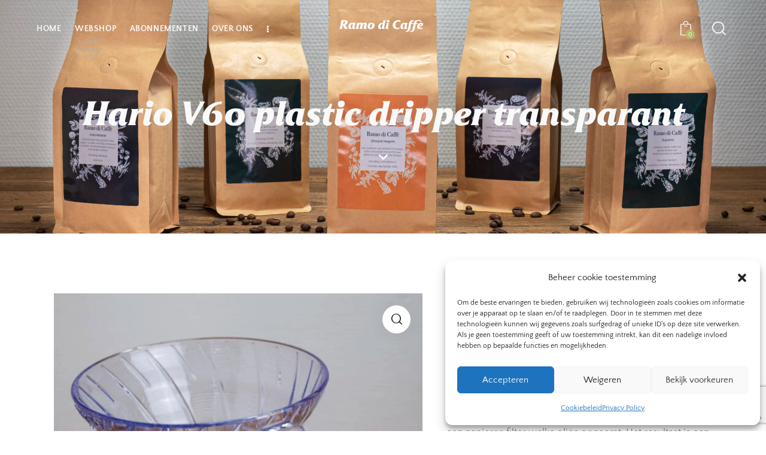

--- FILE ---
content_type: text/html; charset=UTF-8
request_url: https://ramo-di-caffe.com/product/hario-v60-plastic-dripper-transparant/
body_size: 36436
content:
<!DOCTYPE html><html lang="nl-NL" class="no-js scheme_light"><head><meta charset="UTF-8"><meta name="viewport" content="width=device-width, initial-scale=1"><meta name="format-detection" content="telephone=no"><link rel="profile" href="//gmpg.org/xfn/11"><title>Hario V60 plastic dripper transparant &#8211; Ramo di Caff&egrave;</title><meta name='robots' content='max-image-preview:large' /><link rel="alternate" type="application/rss+xml" title="Ramo di Caff&egrave; &raquo; feed" href="https://ramo-di-caffe.com/feed/" /><link rel="alternate" type="application/rss+xml" title="Ramo di Caff&egrave; &raquo; reacties feed" href="https://ramo-di-caffe.com/comments/feed/" /><link rel="alternate" type="application/rss+xml" title="Ramo di Caff&egrave; &raquo; Hario V60 plastic dripper transparant reacties feed" href="https://ramo-di-caffe.com/product/hario-v60-plastic-dripper-transparant/feed/" /><link rel="alternate" title="oEmbed (JSON)" type="application/json+oembed" href="https://ramo-di-caffe.com/wp-json/oembed/1.0/embed?url=https%3A%2F%2Framo-di-caffe.com%2Fproduct%2Fhario-v60-plastic-dripper-transparant%2F" /><link rel="alternate" title="oEmbed (XML)" type="text/xml+oembed" href="https://ramo-di-caffe.com/wp-json/oembed/1.0/embed?url=https%3A%2F%2Framo-di-caffe.com%2Fproduct%2Fhario-v60-plastic-dripper-transparant%2F&#038;format=xml" /><meta property="og:type" content="article" /><meta property="og:url" content="https://ramo-di-caffe.com/product/hario-v60-plastic-dripper-transparant/" /><meta property="og:title" content="Hario V60 plastic dripper transparant" /><meta property="og:description" content="Deze filtermethode maakt gebruik van de zwaartekracht. De groeven in het filter geven de koffie de mogelijkheid hierlangs naar beneden te vallen. De V60 maakt gebruik van een papieren filter welke oliën opneemt. Het resultaat is een koffie met een medium body en gebalanceerde aciditeit.
Verschillende koffiesoorten kunnen voor deze filtermethode worden gebruikt. Met het" /><meta property="og:image" content="https://ramo-di-caffe.com/wp-content/uploads/2022/06/13-P1041200.jpg"/><style id='wp-img-auto-sizes-contain-inline-css' type='text/css'>img:is([sizes=auto i],[sizes^="auto," i]){contain-intrinsic-size:3000px 1500px}</style><link data-optimized="1" property="stylesheet" rel='stylesheet' id='trx_addons-icons-css' href='https://ramo-di-caffe.com/wp-content/litespeed/css/f144a6a5a2eabe47c4b82466edd49189.css?ver=49189' type='text/css' media='all' /><link data-optimized="1" property="stylesheet" rel='stylesheet' id='hot-coffee-font-google_fonts-css' href='https://ramo-di-caffe.com/wp-content/litespeed/css/14f05fd3419ef12ae741ac797daf6da7.css?ver=ef7e0' type='text/css' media='all' /><link data-optimized="1" property="stylesheet" rel='stylesheet' id='hot-coffee-fontello-css' href='https://ramo-di-caffe.com/wp-content/litespeed/css/361fdb1d3e81ce3aac1ccfbcfde8cd10.css?ver=8cd10' type='text/css' media='all' /><link data-optimized="1" property="stylesheet" rel='stylesheet' id='wp-block-library-css' href='https://ramo-di-caffe.com/wp-content/litespeed/css/fed1f10901f186cd9a5d5082e9b6c67c.css?ver=13e24' type='text/css' media='all' /><style id='global-styles-inline-css' type='text/css'>:root{--wp--preset--aspect-ratio--square:1;--wp--preset--aspect-ratio--4-3:4/3;--wp--preset--aspect-ratio--3-4:3/4;--wp--preset--aspect-ratio--3-2:3/2;--wp--preset--aspect-ratio--2-3:2/3;--wp--preset--aspect-ratio--16-9:16/9;--wp--preset--aspect-ratio--9-16:9/16;--wp--preset--color--black:#000000;--wp--preset--color--cyan-bluish-gray:#abb8c3;--wp--preset--color--white:#ffffff;--wp--preset--color--pale-pink:#f78da7;--wp--preset--color--vivid-red:#cf2e2e;--wp--preset--color--luminous-vivid-orange:#ff6900;--wp--preset--color--luminous-vivid-amber:#fcb900;--wp--preset--color--light-green-cyan:#7bdcb5;--wp--preset--color--vivid-green-cyan:#00d084;--wp--preset--color--pale-cyan-blue:#8ed1fc;--wp--preset--color--vivid-cyan-blue:#0693e3;--wp--preset--color--vivid-purple:#9b51e0;--wp--preset--color--bg-color:#ffffff;--wp--preset--color--bd-color:#DED6D4;--wp--preset--color--text-dark:#333333;--wp--preset--color--text-light:#AAA8A4;--wp--preset--color--text-link:#B4BB6B;--wp--preset--color--text-hover:#9FA753;--wp--preset--color--text-link-2:#B98D58;--wp--preset--color--text-hover-2:#B1824A;--wp--preset--color--text-link-3:#DBBB94;--wp--preset--color--text-hover-3:#D1AF86;--wp--preset--gradient--vivid-cyan-blue-to-vivid-purple:linear-gradient(135deg,rgb(6,147,227) 0%,rgb(155,81,224) 100%);--wp--preset--gradient--light-green-cyan-to-vivid-green-cyan:linear-gradient(135deg,rgb(122,220,180) 0%,rgb(0,208,130) 100%);--wp--preset--gradient--luminous-vivid-amber-to-luminous-vivid-orange:linear-gradient(135deg,rgb(252,185,0) 0%,rgb(255,105,0) 100%);--wp--preset--gradient--luminous-vivid-orange-to-vivid-red:linear-gradient(135deg,rgb(255,105,0) 0%,rgb(207,46,46) 100%);--wp--preset--gradient--very-light-gray-to-cyan-bluish-gray:linear-gradient(135deg,rgb(238,238,238) 0%,rgb(169,184,195) 100%);--wp--preset--gradient--cool-to-warm-spectrum:linear-gradient(135deg,rgb(74,234,220) 0%,rgb(151,120,209) 20%,rgb(207,42,186) 40%,rgb(238,44,130) 60%,rgb(251,105,98) 80%,rgb(254,248,76) 100%);--wp--preset--gradient--blush-light-purple:linear-gradient(135deg,rgb(255,206,236) 0%,rgb(152,150,240) 100%);--wp--preset--gradient--blush-bordeaux:linear-gradient(135deg,rgb(254,205,165) 0%,rgb(254,45,45) 50%,rgb(107,0,62) 100%);--wp--preset--gradient--luminous-dusk:linear-gradient(135deg,rgb(255,203,112) 0%,rgb(199,81,192) 50%,rgb(65,88,208) 100%);--wp--preset--gradient--pale-ocean:linear-gradient(135deg,rgb(255,245,203) 0%,rgb(182,227,212) 50%,rgb(51,167,181) 100%);--wp--preset--gradient--electric-grass:linear-gradient(135deg,rgb(202,248,128) 0%,rgb(113,206,126) 100%);--wp--preset--gradient--midnight:linear-gradient(135deg,rgb(2,3,129) 0%,rgb(40,116,252) 100%);--wp--preset--font-size--small:13px;--wp--preset--font-size--medium:20px;--wp--preset--font-size--large:36px;--wp--preset--font-size--x-large:42px;--wp--preset--font-family--logo-font:logo-font;--wp--preset--spacing--20:0.44rem;--wp--preset--spacing--30:0.67rem;--wp--preset--spacing--40:1rem;--wp--preset--spacing--50:1.5rem;--wp--preset--spacing--60:2.25rem;--wp--preset--spacing--70:3.38rem;--wp--preset--spacing--80:5.06rem;--wp--preset--shadow--natural:6px 6px 9px rgba(0, 0, 0, 0.2);--wp--preset--shadow--deep:12px 12px 50px rgba(0, 0, 0, 0.4);--wp--preset--shadow--sharp:6px 6px 0px rgba(0, 0, 0, 0.2);--wp--preset--shadow--outlined:6px 6px 0px -3px rgb(255, 255, 255), 6px 6px rgb(0, 0, 0);--wp--preset--shadow--crisp:6px 6px 0px rgb(0, 0, 0)}:where(body){margin:0}.wp-site-blocks>.alignleft{float:left;margin-right:2em}.wp-site-blocks>.alignright{float:right;margin-left:2em}.wp-site-blocks>.aligncenter{justify-content:center;margin-left:auto;margin-right:auto}:where(.is-layout-flex){gap:.5em}:where(.is-layout-grid){gap:.5em}.is-layout-flow>.alignleft{float:left;margin-inline-start:0;margin-inline-end:2em}.is-layout-flow>.alignright{float:right;margin-inline-start:2em;margin-inline-end:0}.is-layout-flow>.aligncenter{margin-left:auto!important;margin-right:auto!important}.is-layout-constrained>.alignleft{float:left;margin-inline-start:0;margin-inline-end:2em}.is-layout-constrained>.alignright{float:right;margin-inline-start:2em;margin-inline-end:0}.is-layout-constrained>.aligncenter{margin-left:auto!important;margin-right:auto!important}.is-layout-constrained>:where(:not(.alignleft):not(.alignright):not(.alignfull)){margin-left:auto!important;margin-right:auto!important}body .is-layout-flex{display:flex}.is-layout-flex{flex-wrap:wrap;align-items:center}.is-layout-flex>:is(*,div){margin:0}body .is-layout-grid{display:grid}.is-layout-grid>:is(*,div){margin:0}body{padding-top:0;padding-right:0;padding-bottom:0;padding-left:0}a:where(:not(.wp-element-button)){text-decoration:underline}:root :where(.wp-element-button,.wp-block-button__link){background-color:#32373c;border-width:0;color:#fff;font-family:inherit;font-size:inherit;font-style:inherit;font-weight:inherit;letter-spacing:inherit;line-height:inherit;padding-top:calc(0.667em + 2px);padding-right:calc(1.333em + 2px);padding-bottom:calc(0.667em + 2px);padding-left:calc(1.333em + 2px);text-decoration:none;text-transform:inherit}.has-black-color{color:var(--wp--preset--color--black)!important}.has-cyan-bluish-gray-color{color:var(--wp--preset--color--cyan-bluish-gray)!important}.has-white-color{color:var(--wp--preset--color--white)!important}.has-pale-pink-color{color:var(--wp--preset--color--pale-pink)!important}.has-vivid-red-color{color:var(--wp--preset--color--vivid-red)!important}.has-luminous-vivid-orange-color{color:var(--wp--preset--color--luminous-vivid-orange)!important}.has-luminous-vivid-amber-color{color:var(--wp--preset--color--luminous-vivid-amber)!important}.has-light-green-cyan-color{color:var(--wp--preset--color--light-green-cyan)!important}.has-vivid-green-cyan-color{color:var(--wp--preset--color--vivid-green-cyan)!important}.has-pale-cyan-blue-color{color:var(--wp--preset--color--pale-cyan-blue)!important}.has-vivid-cyan-blue-color{color:var(--wp--preset--color--vivid-cyan-blue)!important}.has-vivid-purple-color{color:var(--wp--preset--color--vivid-purple)!important}.has-bg-color-color{color:var(--wp--preset--color--bg-color)!important}.has-bd-color-color{color:var(--wp--preset--color--bd-color)!important}.has-text-dark-color{color:var(--wp--preset--color--text-dark)!important}.has-text-light-color{color:var(--wp--preset--color--text-light)!important}.has-text-link-color{color:var(--wp--preset--color--text-link)!important}.has-text-hover-color{color:var(--wp--preset--color--text-hover)!important}.has-text-link-2-color{color:var(--wp--preset--color--text-link-2)!important}.has-text-hover-2-color{color:var(--wp--preset--color--text-hover-2)!important}.has-text-link-3-color{color:var(--wp--preset--color--text-link-3)!important}.has-text-hover-3-color{color:var(--wp--preset--color--text-hover-3)!important}.has-black-background-color{background-color:var(--wp--preset--color--black)!important}.has-cyan-bluish-gray-background-color{background-color:var(--wp--preset--color--cyan-bluish-gray)!important}.has-white-background-color{background-color:var(--wp--preset--color--white)!important}.has-pale-pink-background-color{background-color:var(--wp--preset--color--pale-pink)!important}.has-vivid-red-background-color{background-color:var(--wp--preset--color--vivid-red)!important}.has-luminous-vivid-orange-background-color{background-color:var(--wp--preset--color--luminous-vivid-orange)!important}.has-luminous-vivid-amber-background-color{background-color:var(--wp--preset--color--luminous-vivid-amber)!important}.has-light-green-cyan-background-color{background-color:var(--wp--preset--color--light-green-cyan)!important}.has-vivid-green-cyan-background-color{background-color:var(--wp--preset--color--vivid-green-cyan)!important}.has-pale-cyan-blue-background-color{background-color:var(--wp--preset--color--pale-cyan-blue)!important}.has-vivid-cyan-blue-background-color{background-color:var(--wp--preset--color--vivid-cyan-blue)!important}.has-vivid-purple-background-color{background-color:var(--wp--preset--color--vivid-purple)!important}.has-bg-color-background-color{background-color:var(--wp--preset--color--bg-color)!important}.has-bd-color-background-color{background-color:var(--wp--preset--color--bd-color)!important}.has-text-dark-background-color{background-color:var(--wp--preset--color--text-dark)!important}.has-text-light-background-color{background-color:var(--wp--preset--color--text-light)!important}.has-text-link-background-color{background-color:var(--wp--preset--color--text-link)!important}.has-text-hover-background-color{background-color:var(--wp--preset--color--text-hover)!important}.has-text-link-2-background-color{background-color:var(--wp--preset--color--text-link-2)!important}.has-text-hover-2-background-color{background-color:var(--wp--preset--color--text-hover-2)!important}.has-text-link-3-background-color{background-color:var(--wp--preset--color--text-link-3)!important}.has-text-hover-3-background-color{background-color:var(--wp--preset--color--text-hover-3)!important}.has-black-border-color{border-color:var(--wp--preset--color--black)!important}.has-cyan-bluish-gray-border-color{border-color:var(--wp--preset--color--cyan-bluish-gray)!important}.has-white-border-color{border-color:var(--wp--preset--color--white)!important}.has-pale-pink-border-color{border-color:var(--wp--preset--color--pale-pink)!important}.has-vivid-red-border-color{border-color:var(--wp--preset--color--vivid-red)!important}.has-luminous-vivid-orange-border-color{border-color:var(--wp--preset--color--luminous-vivid-orange)!important}.has-luminous-vivid-amber-border-color{border-color:var(--wp--preset--color--luminous-vivid-amber)!important}.has-light-green-cyan-border-color{border-color:var(--wp--preset--color--light-green-cyan)!important}.has-vivid-green-cyan-border-color{border-color:var(--wp--preset--color--vivid-green-cyan)!important}.has-pale-cyan-blue-border-color{border-color:var(--wp--preset--color--pale-cyan-blue)!important}.has-vivid-cyan-blue-border-color{border-color:var(--wp--preset--color--vivid-cyan-blue)!important}.has-vivid-purple-border-color{border-color:var(--wp--preset--color--vivid-purple)!important}.has-bg-color-border-color{border-color:var(--wp--preset--color--bg-color)!important}.has-bd-color-border-color{border-color:var(--wp--preset--color--bd-color)!important}.has-text-dark-border-color{border-color:var(--wp--preset--color--text-dark)!important}.has-text-light-border-color{border-color:var(--wp--preset--color--text-light)!important}.has-text-link-border-color{border-color:var(--wp--preset--color--text-link)!important}.has-text-hover-border-color{border-color:var(--wp--preset--color--text-hover)!important}.has-text-link-2-border-color{border-color:var(--wp--preset--color--text-link-2)!important}.has-text-hover-2-border-color{border-color:var(--wp--preset--color--text-hover-2)!important}.has-text-link-3-border-color{border-color:var(--wp--preset--color--text-link-3)!important}.has-text-hover-3-border-color{border-color:var(--wp--preset--color--text-hover-3)!important}.has-vivid-cyan-blue-to-vivid-purple-gradient-background{background:var(--wp--preset--gradient--vivid-cyan-blue-to-vivid-purple)!important}.has-light-green-cyan-to-vivid-green-cyan-gradient-background{background:var(--wp--preset--gradient--light-green-cyan-to-vivid-green-cyan)!important}.has-luminous-vivid-amber-to-luminous-vivid-orange-gradient-background{background:var(--wp--preset--gradient--luminous-vivid-amber-to-luminous-vivid-orange)!important}.has-luminous-vivid-orange-to-vivid-red-gradient-background{background:var(--wp--preset--gradient--luminous-vivid-orange-to-vivid-red)!important}.has-very-light-gray-to-cyan-bluish-gray-gradient-background{background:var(--wp--preset--gradient--very-light-gray-to-cyan-bluish-gray)!important}.has-cool-to-warm-spectrum-gradient-background{background:var(--wp--preset--gradient--cool-to-warm-spectrum)!important}.has-blush-light-purple-gradient-background{background:var(--wp--preset--gradient--blush-light-purple)!important}.has-blush-bordeaux-gradient-background{background:var(--wp--preset--gradient--blush-bordeaux)!important}.has-luminous-dusk-gradient-background{background:var(--wp--preset--gradient--luminous-dusk)!important}.has-pale-ocean-gradient-background{background:var(--wp--preset--gradient--pale-ocean)!important}.has-electric-grass-gradient-background{background:var(--wp--preset--gradient--electric-grass)!important}.has-midnight-gradient-background{background:var(--wp--preset--gradient--midnight)!important}.has-small-font-size{font-size:var(--wp--preset--font-size--small)!important}.has-medium-font-size{font-size:var(--wp--preset--font-size--medium)!important}.has-large-font-size{font-size:var(--wp--preset--font-size--large)!important}.has-x-large-font-size{font-size:var(--wp--preset--font-size--x-large)!important}.has-logo-font-font-family{font-family:var(--wp--preset--font-family--logo-font)!important}:where(.wp-block-post-template.is-layout-flex){gap:1.25em}:where(.wp-block-post-template.is-layout-grid){gap:1.25em}:where(.wp-block-term-template.is-layout-flex){gap:1.25em}:where(.wp-block-term-template.is-layout-grid){gap:1.25em}:where(.wp-block-columns.is-layout-flex){gap:2em}:where(.wp-block-columns.is-layout-grid){gap:2em}:root :where(.wp-block-pullquote){font-size:1.5em;line-height:1.6}</style><link data-optimized="1" property="stylesheet" rel='stylesheet' id='contact-form-7-css' href='https://ramo-di-caffe.com/wp-content/litespeed/css/012fecd948c8d16fcb5d6a153f9ffb21.css?ver=49992' type='text/css' media='all' /><link data-optimized="1" property="stylesheet" rel='stylesheet' id='magnific-popup-css' href='https://ramo-di-caffe.com/wp-content/litespeed/css/a895ebd4aa69845a62ee3d6c564068b5.css?ver=068b5' type='text/css' media='all' /><link data-optimized="1" property="stylesheet" rel='stylesheet' id='uaf_client_css-css' href='https://ramo-di-caffe.com/wp-content/litespeed/css/0a511df85bb68fdd4761204a6090108b.css?ver=70376' type='text/css' media='all' /><link data-optimized="1" property="stylesheet" rel='stylesheet' id='photoswipe-css' href='https://ramo-di-caffe.com/wp-content/litespeed/css/d72712d8314c2061aafee19a53140639.css?ver=c4ecd' type='text/css' media='all' /><link data-optimized="1" property="stylesheet" rel='stylesheet' id='photoswipe-default-skin-css' href='https://ramo-di-caffe.com/wp-content/litespeed/css/388b22b6c0f8620a7d4c796c206e3509.css?ver=e5ad9' type='text/css' media='all' /><link data-optimized="1" property="stylesheet" rel='stylesheet' id='woocommerce-layout-css' href='https://ramo-di-caffe.com/wp-content/litespeed/css/5dd510e3786580bfb344680447237b2b.css?ver=8005f' type='text/css' media='all' /><link data-optimized="1" property="stylesheet" rel='stylesheet' id='woocommerce-smallscreen-css' href='https://ramo-di-caffe.com/wp-content/litespeed/css/0893482ef3248bb85c5613fca91d81a6.css?ver=7eed4' type='text/css' media='only screen and (max-width: 768px)' /><link data-optimized="1" property="stylesheet" rel='stylesheet' id='woocommerce-general-css' href='https://ramo-di-caffe.com/wp-content/litespeed/css/116174f3662fb77ffb35a6b0c1803357.css?ver=7d096' type='text/css' media='all' /><style id='woocommerce-inline-inline-css' type='text/css'>.woocommerce form .form-row .required{visibility:visible}</style><link data-optimized="1" property="stylesheet" rel='stylesheet' id='cmplz-general-css' href='https://ramo-di-caffe.com/wp-content/litespeed/css/f287b343ccd66e49ef515837917537b1.css?ver=530d5' type='text/css' media='all' /><link data-optimized="1" property="stylesheet" rel='stylesheet' id='mollie-applepaydirect-css' href='https://ramo-di-caffe.com/wp-content/litespeed/css/6a740714850dd3c93bb305b8bb508725.css?ver=b00d1' type='text/css' media='screen' /><link data-optimized="1" property="stylesheet" rel='stylesheet' id='trx_addons-css' href='https://ramo-di-caffe.com/wp-content/litespeed/css/43e823915717c1861e7fcfdf598a7c3f.css?ver=a7c3f' type='text/css' media='all' /><link data-optimized="1" property="stylesheet" rel='stylesheet' id='trx_addons-animations-css' href='https://ramo-di-caffe.com/wp-content/litespeed/css/2c2fae363d9a38617a8625c7ce4410a1.css?ver=410a1' type='text/css' media='all' /><link data-optimized="1" property="stylesheet" rel='stylesheet' id='trx_addons-woocommerce-css' href='https://ramo-di-caffe.com/wp-content/litespeed/css/4d8a53075e1c38d45b0901f76d719677.css?ver=19677' type='text/css' media='all' /><link data-optimized="1" property="stylesheet" rel='stylesheet' id='trx_addons-mouse-helper-css' href='https://ramo-di-caffe.com/wp-content/litespeed/css/6e6733e9d78fb6f6b71b33f302a25a03.css?ver=25a03' type='text/css' media='all' /><link data-optimized="1" property="stylesheet" rel='stylesheet' id='elementor-icons-css' href='https://ramo-di-caffe.com/wp-content/litespeed/css/3292fa549cbe37d6032ae03914857c09.css?ver=214cb' type='text/css' media='all' /><link data-optimized="1" property="stylesheet" rel='stylesheet' id='elementor-frontend-css' href='https://ramo-di-caffe.com/wp-content/litespeed/css/7091ddc709077f3b6c885ca0399d1088.css?ver=70b23' type='text/css' media='all' /><style id='elementor-frontend-inline-css' type='text/css'>.elementor-kit-15{--e-global-typography-primary-font-family:"Roboto";--e-global-typography-primary-font-weight:600;--e-global-typography-secondary-font-family:"Roboto Slab";--e-global-typography-secondary-font-weight:400;--e-global-typography-text-font-family:"Roboto";--e-global-typography-text-font-weight:400;--e-global-typography-accent-font-family:"Roboto";--e-global-typography-accent-font-weight:500;background-color:#E7DDD1}.elementor-section.elementor-section-boxed>.elementor-container{max-width:1320px}.e-con{--container-max-width:1320px}.elementor-widget:not(:last-child){margin-block-end:20px}.elementor-element{--widgets-spacing:20px 20px;--widgets-spacing-row:20px;--widgets-spacing-column:20px}{}.sc_layouts_title_caption{display:var(--page-title-display)}@media(max-width:1024px){.elementor-section.elementor-section-boxed>.elementor-container{max-width:1024px}.e-con{--container-max-width:1024px}}@media(max-width:767px){.elementor-section.elementor-section-boxed>.elementor-container{max-width:767px}.e-con{--container-max-width:767px}}</style><link data-optimized="1" property="stylesheet" rel='stylesheet' id='elementor-gf-local-roboto-css' href='https://ramo-di-caffe.com/wp-content/litespeed/css/9f6fcfa90117b8e47158142b08e95ebf.css?ver=b3420' type='text/css' media='all' /><link data-optimized="1" property="stylesheet" rel='stylesheet' id='elementor-gf-local-robotoslab-css' href='https://ramo-di-caffe.com/wp-content/litespeed/css/41632c41eb3e226adabf27a517681bfd.css?ver=7e7ea' type='text/css' media='all' /><link data-optimized="1" property="stylesheet" rel='stylesheet' id='eael-general-css' href='https://ramo-di-caffe.com/wp-content/litespeed/css/2cb50fe70da70bf08ab69ed5ef792457.css?ver=9e670' type='text/css' media='all' />
<style id="elementor-post-4614">.elementor-4614 .elementor-element.elementor-element-610d030b>.elementor-container>.elementor-column>.elementor-widget-wrap{align-content:center;align-items:center}.elementor-4614 .elementor-element.elementor-element-610d030b:not(.elementor-motion-effects-element-type-background),.elementor-4614 .elementor-element.elementor-element-610d030b>.elementor-motion-effects-container>.elementor-motion-effects-layer{background-image:url(https://ramo-di-caffe.com/wp-content/uploads/2020/06/P1041250-scaled.jpg.webp);background-position:center center;background-size:cover}.elementor-4614 .elementor-element.elementor-element-610d030b>.elementor-background-overlay{background-color:#1A1A1A;opacity:.5;transition:background 0.3s,border-radius 0.3s,opacity 0.3s}.elementor-4614 .elementor-element.elementor-element-610d030b .trx_addons_bg_text{z-index:0}.elementor-4614 .elementor-element.elementor-element-610d030b .trx_addons_bg_text.trx_addons_marquee_wrap .trx_addons_marquee_element{padding-right:50px}.elementor-4614 .elementor-element.elementor-element-610d030b{transition:background 0.3s,border 0.3s,border-radius 0.3s,box-shadow 0.3s}.elementor-4614 .elementor-element.elementor-element-26d7efda>.elementor-element-populated{transition:background 0.3s,border 0.3s,border-radius 0.3s,box-shadow 0.3s}.elementor-4614 .elementor-element.elementor-element-26d7efda>.elementor-element-populated>.elementor-background-overlay{transition:background 0.3s,border-radius 0.3s,opacity 0.3s}.elementor-4614 .elementor-element.elementor-element-b8741c8>.elementor-container>.elementor-column>.elementor-widget-wrap{align-content:center;align-items:center}.elementor-4614 .elementor-element.elementor-element-b8741c8 .trx_addons_bg_text{z-index:0}.elementor-4614 .elementor-element.elementor-element-b8741c8 .trx_addons_bg_text.trx_addons_marquee_wrap .trx_addons_marquee_element{padding-right:50px}.elementor-4614 .elementor-element.elementor-element-b8741c8{padding:11px 30px 11px 30px}.elementor-4614 .elementor-element.elementor-element-14bf2b0>.elementor-widget-container{margin:0 0 0 -10px}.elementor-4614 .elementor-element.elementor-element-b435326>.elementor-widget-container{margin:-7px 0 7px 0}.elementor-4614 .elementor-element.elementor-element-1f745c7>.elementor-element-populated{margin:-4px 0 0 0;--e-column-margin-right:0px;--e-column-margin-left:0px}.elementor-4614 .elementor-element.elementor-element-560348f>.elementor-widget-container{margin:2px 0 0 0}.elementor-4614 .elementor-element.elementor-element-5691a26>.elementor-widget-container{margin:-1px 0 0 8px}.elementor-4614 .elementor-element.elementor-element-1f8612a>.elementor-container>.elementor-column>.elementor-widget-wrap{align-content:center;align-items:center}.elementor-4614 .elementor-element.elementor-element-1f8612a .trx_addons_bg_text{z-index:0}.elementor-4614 .elementor-element.elementor-element-1f8612a .trx_addons_bg_text.trx_addons_marquee_wrap .trx_addons_marquee_element{padding-right:50px}.elementor-4614 .elementor-element.elementor-element-1f8612a{padding:12px 0 12px 0}.elementor-4614 .elementor-element.elementor-element-2a95266>.elementor-widget-container{margin:0 0 -4px 0}.elementor-4614 .elementor-element.elementor-element-ca9ebe7>.elementor-widget-container{margin:-4px 0 4px 0}.elementor-4614 .elementor-element.elementor-element-f5e7cff>.elementor-widget-container{margin:0 0 0 8px}.elementor-4614 .elementor-element.elementor-element-d81409d>.elementor-container>.elementor-column>.elementor-widget-wrap{align-content:center;align-items:center}.elementor-4614 .elementor-element.elementor-element-d81409d .trx_addons_bg_text{z-index:0}.elementor-4614 .elementor-element.elementor-element-d81409d .trx_addons_bg_text.trx_addons_marquee_wrap .trx_addons_marquee_element{padding-right:50px}.elementor-4614 .elementor-element.elementor-element-d81409d{padding:20px 0 20px 0}.elementor-4614 .elementor-element.elementor-element-3c612cc>.elementor-widget-container{margin:0 0 -4px 0}.elementor-4614 .elementor-element.elementor-element-3c612cc .logo_image{max-height:90px}.elementor-4614 .elementor-element.elementor-element-3061a7e>.elementor-widget-container{margin:0 0 -4px 0}.elementor-4614 .elementor-element.elementor-element-375cc30f .trx_addons_bg_text{z-index:0}.elementor-4614 .elementor-element.elementor-element-375cc30f .trx_addons_bg_text.trx_addons_marquee_wrap .trx_addons_marquee_element{padding-right:50px}.elementor-4614 .elementor-element.elementor-element-51696f30{--spacer-size:65px}.elementor-4614 .elementor-element.elementor-element-1b0f2d96{--spacer-size:24px}.elementor-4614 .elementor-element.elementor-element-34cae5e4{--spacer-size:34px}.elementor-4614 .elementor-element.elementor-element-564c84ff>.elementor-widget-container{margin:0 0 -4px 0}.elementor-4614 .elementor-element.elementor-element-564c84ff .elementor-icon-wrapper{text-align:center}.elementor-4614 .elementor-element.elementor-element-564c84ff.elementor-view-stacked .elementor-icon{background-color:#FFF}.elementor-4614 .elementor-element.elementor-element-564c84ff.elementor-view-framed .elementor-icon,.elementor-4614 .elementor-element.elementor-element-564c84ff.elementor-view-default .elementor-icon{color:#FFF;border-color:#FFF}.elementor-4614 .elementor-element.elementor-element-564c84ff.elementor-view-framed .elementor-icon,.elementor-4614 .elementor-element.elementor-element-564c84ff.elementor-view-default .elementor-icon svg{fill:#FFF}.elementor-4614 .elementor-element.elementor-element-564c84ff .elementor-icon{font-size:15px}.elementor-4614 .elementor-element.elementor-element-564c84ff .elementor-icon svg{height:15px}.elementor-4614 .elementor-element.elementor-element-1d66f4e5{--spacer-size:100px}.elementor-4614 .elementor-element.elementor-element-fbd3aeb{--spacer-size:20px}.elementor-4614 .elementor-element.elementor-element-ec1785b{--spacer-size:20px}@media(min-width:768px){.elementor-4614 .elementor-element.elementor-element-2a6694f{width:40%}.elementor-4614 .elementor-element.elementor-element-9753895{width:19.333%}.elementor-4614 .elementor-element.elementor-element-1f745c7{width:40%}}@media(max-width:1024px){.elementor-4614 .elementor-element.elementor-element-5691a26>.elementor-widget-container{margin:0 0 0 3px}.elementor-4614 .elementor-element.elementor-element-1f8612a{padding:10px 0 10px 0}.elementor-4614 .elementor-element.elementor-element-2a95266>.elementor-widget-container{margin:0 0 -2px 0}.elementor-4614 .elementor-element.elementor-element-ca9ebe7>.elementor-widget-container{margin:-3px 0 3px 0}.elementor-4614 .elementor-element.elementor-element-f5e7cff>.elementor-widget-container{margin:0 0 0 3px}.elementor-4614 .elementor-element.elementor-element-d81409d{padding:20px 0 20px 0}.elementor-4614 .elementor-element.elementor-element-3061a7e>.elementor-widget-container{margin:0 0 -2px 0}.elementor-4614 .elementor-element.elementor-element-51696f30{--spacer-size:28px}.elementor-4614 .elementor-element.elementor-element-34cae5e4{--spacer-size:18px}.elementor-4614 .elementor-element.elementor-element-564c84ff .elementor-icon{font-size:14px}.elementor-4614 .elementor-element.elementor-element-564c84ff .elementor-icon svg{height:14px}.elementor-4614 .elementor-element.elementor-element-1d66f4e5{--spacer-size:72px}}@media(max-width:767px){.elementor-4614 .elementor-element.elementor-element-2a95266>.elementor-widget-container{margin:0 0 -4px 0}.elementor-4614 .elementor-element.elementor-element-d81409d{padding:9px 0 12px 0}.elementor-4614 .elementor-element.elementor-element-86cbab6{width:50%}.elementor-4614 .elementor-element.elementor-element-3c612cc>.elementor-widget-container{margin:0 0 0 0}.elementor-4614 .elementor-element.elementor-element-f7a4f69{width:50%}.elementor-4614 .elementor-element.elementor-element-c0640c1>.elementor-widget-container{margin:-1px 0 0 0}.elementor-4614 .elementor-element.elementor-element-3061a7e>.elementor-widget-container{margin:0 0 -4px 0}.elementor-4614 .elementor-element.elementor-element-51696f30{--spacer-size:15px}.elementor-4614 .elementor-element.elementor-element-34cae5e4{--spacer-size:10px}.elementor-4614 .elementor-element.elementor-element-564c84ff .elementor-icon{font-size:12px}.elementor-4614 .elementor-element.elementor-element-564c84ff .elementor-icon svg{height:12px}.elementor-4614 .elementor-element.elementor-element-1d66f4e5{--spacer-size:48px}}</style>
<style id="elementor-post-4105">.elementor-4105 .elementor-element.elementor-element-abb689a .trx_addons_bg_text{z-index:0}.elementor-4105 .elementor-element.elementor-element-abb689a .trx_addons_bg_text.trx_addons_marquee_wrap .trx_addons_marquee_element{padding-right:50px}.elementor-4105 .elementor-element.elementor-element-abb689a{transition:background 0.3s,border 0.3s,border-radius 0.3s,box-shadow 0.3s;padding:0 0 0 0}.elementor-4105 .elementor-element.elementor-element-abb689a>.elementor-background-overlay{transition:background 0.3s,border-radius 0.3s,opacity 0.3s}.elementor-4105 .elementor-element.elementor-element-d0276bd{--spacer-size:70px}.elementor-4105 .elementor-element.elementor-element-62e21dc .logo_image{max-height:77px}.elementor-4105 .elementor-element.elementor-element-b6e22fd .trx_addons_bg_text{z-index:0}.elementor-4105 .elementor-element.elementor-element-b6e22fd .trx_addons_bg_text.trx_addons_marquee_wrap .trx_addons_marquee_element{padding-right:50px}.elementor-4105 .elementor-element.elementor-element-b6e22fd{transition:background 0.3s,border 0.3s,border-radius 0.3s,box-shadow 0.3s;padding:0 0 0 0}.elementor-4105 .elementor-element.elementor-element-b6e22fd>.elementor-background-overlay{transition:background 0.3s,border-radius 0.3s,opacity 0.3s}.elementor-4105 .elementor-element.elementor-element-2537961{--spacer-size:30px}.elementor-4105 .elementor-element.elementor-element-c8bd3f7{--spacer-size:22px}.elementor-4105 .elementor-element.elementor-element-2a929eb .trx_addons_bg_text{z-index:0}.elementor-4105 .elementor-element.elementor-element-2a929eb .trx_addons_bg_text.trx_addons_marquee_wrap .trx_addons_marquee_element{padding-right:50px}.elementor-4105 .elementor-element.elementor-element-2a929eb{transition:background 0.3s,border 0.3s,border-radius 0.3s,box-shadow 0.3s;padding:0 0 0 0}.elementor-4105 .elementor-element.elementor-element-2a929eb>.elementor-background-overlay{transition:background 0.3s,border-radius 0.3s,opacity 0.3s}.elementor-4105 .elementor-element.elementor-element-3f5472a{--spacer-size:70px}.elementor-4105 .elementor-element.elementor-element-a0abb67{--divider-border-style:solid;--divider-border-width:1px}.elementor-4105 .elementor-element.elementor-element-a0abb67 .elementor-divider-separator{width:100%}.elementor-4105 .elementor-element.elementor-element-a0abb67 .elementor-divider{padding-block-start:2px;padding-block-end:2px}.elementor-4105 .elementor-element.elementor-element-ca971ac{--spacer-size:16px}.elementor-4105 .elementor-element.elementor-element-652571e{font-size:16px;font-weight:400}.elementor-4105 .elementor-element.elementor-element-7b9eeca{--spacer-size:18px}@media(max-width:1024px){.elementor-4105 .elementor-element.elementor-element-3f5472a{--spacer-size:65px}}@media(max-width:767px){.elementor-4105 .elementor-element.elementor-element-2537961{--spacer-size:20px}.elementor-4105 .elementor-element.elementor-element-c8bd3f7{--spacer-size:4px}.elementor-4105 .elementor-element.elementor-element-3f5472a{--spacer-size:40px}.elementor-4105 .elementor-element.elementor-element-ca971ac{--spacer-size:12px}.elementor-4105 .elementor-element.elementor-element-652571e{font-size:15px;line-height:1.3em}.elementor-4105 .elementor-element.elementor-element-7b9eeca{--spacer-size:14px}}</style>
<link data-optimized="1" property="stylesheet" rel='stylesheet' id='wc-blocks-style-css' href='https://ramo-di-caffe.com/wp-content/litespeed/css/2fc5379c2a85ff985502d69c68b34311.css?ver=53578' type='text/css' media='all' />
<link data-optimized="1" property="stylesheet" rel='stylesheet' id='widget-spacer-css' href='https://ramo-di-caffe.com/wp-content/litespeed/css/410ff99ed27f2834e3cad49a51b70118.css?ver=8faad' type='text/css' media='all' />
<link data-optimized="1" property="stylesheet" rel='stylesheet' id='swiper-css' href='https://ramo-di-caffe.com/wp-content/litespeed/css/8042a37416b23945c23d6ffc84648e00.css?ver=36c17' type='text/css' media='all' />
<link data-optimized="1" property="stylesheet" rel='stylesheet' id='e-swiper-css' href='https://ramo-di-caffe.com/wp-content/litespeed/css/53e92a6f84ce9333c3a825efd34f21d9.css?ver=351aa' type='text/css' media='all' />
<link data-optimized="1" property="stylesheet" rel='stylesheet' id='widget-divider-css' href='https://ramo-di-caffe.com/wp-content/litespeed/css/e2e2be1a883e6459dff114dbde1ffa6b.css?ver=c7dd2' type='text/css' media='all' />
<link data-optimized="1" property="stylesheet" rel='stylesheet' id='trx_addons-sc_content-css' href='https://ramo-di-caffe.com/wp-content/litespeed/css/db4c315d994302c76821805695ebcf44.css?ver=bcf44' type='text/css' media='all' />
<link data-optimized="1" property="stylesheet" rel='stylesheet' id='trx_addons-sc_content-responsive-css' href='https://ramo-di-caffe.com/wp-content/litespeed/css/fccec3f020ecf8282721822f4f267ce4.css?ver=67ce4' type='text/css' media='(max-width:1439px)' />
<link data-optimized="1" property="stylesheet" rel='stylesheet' id='trx_addons-sc_icons-css' href='https://ramo-di-caffe.com/wp-content/litespeed/css/d654ac21e885960000140bfa6c17c93d.css?ver=7c93d' type='text/css' media='all' />
<link data-optimized="1" property="stylesheet" rel='stylesheet' id='trx_addons-sc_icons-responsive-css' href='https://ramo-di-caffe.com/wp-content/litespeed/css/5b6a16f5c459331cce6a9b28b7fbab98.css?ver=bab98' type='text/css' media='(max-width:1279px)' />
<link data-optimized="1" property="stylesheet" rel='stylesheet' id='hot-coffee-style-css' href='https://ramo-di-caffe.com/wp-content/litespeed/css/0e41cc69613a176b3da0fe514620b428.css?ver=0b428' type='text/css' media='all' /><link data-optimized="1" property="stylesheet" rel='stylesheet' id='mediaelement-css' href='https://ramo-di-caffe.com/wp-content/litespeed/css/33d3593d45eedf4ff7923d161d41f523.css?ver=96222' type='text/css' media='all' /><link data-optimized="1" property="stylesheet" rel='stylesheet' id='wp-mediaelement-css' href='https://ramo-di-caffe.com/wp-content/litespeed/css/c36f54a9e171c287efab50cead149bfa.css?ver=e525d' type='text/css' media='all' /><link data-optimized="1" property="stylesheet" rel='stylesheet' id='hot-coffee-extra-skin-default-css' href='https://ramo-di-caffe.com/wp-content/litespeed/css/f1a01578e86a9d3933030b9d18d0b2b5.css?ver=0b2b5' type='text/css' media='all' /><link data-optimized="1" property="stylesheet" rel='stylesheet' id='hot-coffee-skin-default-css' href='https://ramo-di-caffe.com/wp-content/litespeed/css/a228f1ba39e7cb74394007916602688f.css?ver=2688f' type='text/css' media='all' /><link data-optimized="1" property="stylesheet" rel='stylesheet' id='hot-coffee-plugins-css' href='https://ramo-di-caffe.com/wp-content/litespeed/css/696841a74f1abdef7d46733a272f2d6a.css?ver=f2d6a' type='text/css' media='all' /><link data-optimized="1" property="stylesheet" rel='stylesheet' id='hot-coffee-woocommerce-css' href='https://ramo-di-caffe.com/wp-content/litespeed/css/0e85f8e1eb4b87ebbbd8f66a375b8f24.css?ver=b8f24' type='text/css' media='all' /><link data-optimized="1" property="stylesheet" rel='stylesheet' id='hot-coffee-custom-css' href='https://ramo-di-caffe.com/wp-content/litespeed/css/684dd0204fb64d79f7a4dcc7a8ed7eed.css?ver=d7eed' type='text/css' media='all' /><style id='hot-coffee-custom-inline-css' type='text/css'>:root{--theme-var-page_width:1290px;--theme-var-page_boxed_extra:60px;--theme-var-page_fullwide_max:1920px;--theme-var-page_fullwide_extra:130px;--theme-var-sidebar_width:410px;--theme-var-grid_gap:30px;--theme-var-rad:0px;--theme-var-sidebar_proportional:1;--theme-var-rad_koef:0;--theme-var-sidebar_prc:0.31782945736434;--theme-var-sidebar_gap_prc:0.031007751937984;--theme-var-sidebar_gap_width:40px}:root{--theme-font-p_font-family:"Quattrocento Sans",sans-serif;--theme-font-p_font-size:1rem;--theme-font-p_line-height:1.64em;--theme-font-p_font-weight:400;--theme-font-p_font-style:normal;--theme-font-p_text-decoration:inherit;--theme-font-p_text-transform:none;--theme-font-p_letter-spacing:0px;--theme-font-p_margin-top:0em;--theme-font-p_margin-bottom:1.58em;--theme-font-post_font-family:inherit;--theme-font-post_font-size:inherit;--theme-font-post_line-height:inherit;--theme-font-post_font-weight:inherit;--theme-font-post_font-style:inherit;--theme-font-post_text-decoration:inherit;--theme-font-post_text-transform:inherit;--theme-font-post_letter-spacing:inherit;--theme-font-post_margin-top:inherit;--theme-font-post_margin-bottom:inherit;--theme-font-h1_font-family:"Cormorant Garamond",serif;--theme-font-h1_font-size:3.353em;--theme-font-h1_line-height:1em;--theme-font-h1_font-weight:500;--theme-font-h1_font-style:normal;--theme-font-h1_text-decoration:none;--theme-font-h1_text-transform:none;--theme-font-h1_letter-spacing:0px;--theme-font-h1_margin-top:1.04em;--theme-font-h1_margin-bottom:0.4em;--theme-font-h2_font-family:"Cormorant Garamond",serif;--theme-font-h2_font-size:2.765em;--theme-font-h2_line-height:1.021em;--theme-font-h2_font-weight:500;--theme-font-h2_font-style:normal;--theme-font-h2_text-decoration:none;--theme-font-h2_text-transform:none;--theme-font-h2_letter-spacing:0px;--theme-font-h2_margin-top:0.67em;--theme-font-h2_margin-bottom:0.44em;--theme-font-h3_font-family:"Cormorant Garamond",serif;--theme-font-h3_font-size:2.059em;--theme-font-h3_line-height:1.086em;--theme-font-h3_font-weight:600;--theme-font-h3_font-style:normal;--theme-font-h3_text-decoration:none;--theme-font-h3_text-transform:none;--theme-font-h3_letter-spacing:0px;--theme-font-h3_margin-top:1.1em;--theme-font-h3_margin-bottom:0.58em;--theme-font-h4_font-family:"Cormorant Garamond",serif;--theme-font-h4_font-size:1.647em;--theme-font-h4_line-height:1.214em;--theme-font-h4_font-weight:600;--theme-font-h4_font-style:normal;--theme-font-h4_text-decoration:none;--theme-font-h4_text-transform:none;--theme-font-h4_letter-spacing:0px;--theme-font-h4_margin-top:1.42em;--theme-font-h4_margin-bottom:0.6em;--theme-font-h5_font-family:"Cormorant Garamond",serif;--theme-font-h5_font-size:1.412em;--theme-font-h5_line-height:1.417em;--theme-font-h5_font-weight:600;--theme-font-h5_font-style:normal;--theme-font-h5_text-decoration:none;--theme-font-h5_text-transform:none;--theme-font-h5_letter-spacing:0px;--theme-font-h5_margin-top:1.55em;--theme-font-h5_margin-bottom:0.68em;--theme-font-h6_font-family:"Cormorant Garamond",serif;--theme-font-h6_font-size:1.118em;--theme-font-h6_line-height:1.474em;--theme-font-h6_font-weight:700;--theme-font-h6_font-style:normal;--theme-font-h6_text-decoration:none;--theme-font-h6_text-transform:none;--theme-font-h6_letter-spacing:0px;--theme-font-h6_margin-top:2.1em;--theme-font-h6_margin-bottom:0.9em;--theme-font-logo_font-family:"Cormorant Garamond",serif;--theme-font-logo_font-size:1.7em;--theme-font-logo_line-height:1.25em;--theme-font-logo_font-weight:600;--theme-font-logo_font-style:normal;--theme-font-logo_text-decoration:none;--theme-font-logo_text-transform:none;--theme-font-logo_letter-spacing:0px;--theme-font-logo_margin-top:inherit;--theme-font-logo_margin-bottom:inherit;--theme-font-button_font-family:"Quattrocento Sans",sans-serif;--theme-font-button_font-size:16px;--theme-font-button_line-height:21px;--theme-font-button_font-weight:400;--theme-font-button_font-style:normal;--theme-font-button_text-decoration:none;--theme-font-button_text-transform:none;--theme-font-button_letter-spacing:0px;--theme-font-button_margin-top:inherit;--theme-font-button_margin-bottom:inherit;--theme-font-input_font-family:inherit;--theme-font-input_font-size:17px;--theme-font-input_line-height:1.5em;--theme-font-input_font-weight:400;--theme-font-input_font-style:normal;--theme-font-input_text-decoration:none;--theme-font-input_text-transform:none;--theme-font-input_letter-spacing:0px;--theme-font-input_margin-top:inherit;--theme-font-input_margin-bottom:inherit;--theme-font-info_font-family:inherit;--theme-font-info_font-size:14px;--theme-font-info_line-height:1.5em;--theme-font-info_font-weight:400;--theme-font-info_font-style:normal;--theme-font-info_text-decoration:none;--theme-font-info_text-transform:none;--theme-font-info_letter-spacing:0px;--theme-font-info_margin-top:0.4em;--theme-font-info_margin-bottom:inherit;--theme-font-menu_font-family:"Quattrocento Sans",sans-serif;--theme-font-menu_font-size:14px;--theme-font-menu_line-height:1.5em;--theme-font-menu_font-weight:700;--theme-font-menu_font-style:normal;--theme-font-menu_text-decoration:none;--theme-font-menu_text-transform:uppercase;--theme-font-menu_letter-spacing:0.6px;--theme-font-menu_margin-top:inherit;--theme-font-menu_margin-bottom:inherit;--theme-font-submenu_font-family:"Quattrocento Sans",sans-serif;--theme-font-submenu_font-size:14px;--theme-font-submenu_line-height:1.5em;--theme-font-submenu_font-weight:700;--theme-font-submenu_font-style:normal;--theme-font-submenu_text-decoration:none;--theme-font-submenu_text-transform:none;--theme-font-submenu_letter-spacing:0px;--theme-font-submenu_margin-top:inherit;--theme-font-submenu_margin-bottom:inherit}body{font-family:"Quattrocento Sans",sans-serif;font-size:1rem;font-weight:400;font-style:normal;line-height:1.64em;text-transform:none;letter-spacing:0}p,ul,ol,dl,blockquote,address,.wp-block-button,.wp-block-cover,.wp-block-image,.wp-block-video,.wp-block-search,.wp-block-archives,.wp-block-archives-dropdown,.wp-block-categories,.wp-block-calendar,.wp-block-media-text{margin-top:0em;margin-bottom:1.58em}p[style*="font-size"],.has-small-font-size,.has-normal-font-size,.has-medium-font-size{line-height:1.64em}h1,.front_page_section_caption{font-family:"Cormorant Garamond",serif;font-size:3.353em;font-weight:500;font-style:normal;line-height:1em;text-decoration:none;text-transform:none;letter-spacing:0;margin-top:1.04em;margin-bottom:.4em}h2{font-family:"Cormorant Garamond",serif;font-size:2.765em;font-weight:500;font-style:normal;line-height:1.021em;text-decoration:none;text-transform:none;letter-spacing:0;margin-top:.67em;margin-bottom:.44em}h3{font-family:"Cormorant Garamond",serif;font-size:2.059em;font-weight:600;font-style:normal;line-height:1.086em;text-decoration:none;text-transform:none;letter-spacing:0;margin-top:1.1em;margin-bottom:.58em}h4{font-family:"Cormorant Garamond",serif;font-size:1.647em;font-weight:600;font-style:normal;line-height:1.214em;text-decoration:none;text-transform:none;letter-spacing:0;margin-top:1.42em;margin-bottom:.6em}h5{font-family:"Cormorant Garamond",serif;font-size:1.412em;font-weight:600;font-style:normal;line-height:1.417em;text-decoration:none;text-transform:none;letter-spacing:0;margin-top:1.55em;margin-bottom:.68em}h6{font-family:"Cormorant Garamond",serif;font-size:1.118em;font-weight:700;font-style:normal;line-height:1.474em;text-decoration:none;text-transform:none;letter-spacing:0;margin-top:2.1em;margin-bottom:.9em}input[type="text"],input[type="number"],input[type="email"],input[type="url"],input[type="tel"],input[type="search"],input[type="password"],textarea,textarea.wp-editor-area,.select_container,select,.select_container select{font-size:17px;font-weight:400;font-style:normal;line-height:1.5em;text-decoration:none;text-transform:none;letter-spacing:0}.sc_item_pagination_load_more .nav-links,.nav-links-more .nav-load-more,.nav-links-more .woocommerce-load-more,.woocommerce-links-more .woocommerce-load-more,.sidebar_small_screen_above .sidebar_control,.trx_addons_popup_form_field_submit .submit_button,.simple_text_link,.show_comments_single .show_comments_button,form button:not(.components-button),input[type="button"],input[type="reset"],input[type="submit"],.theme_button,.sc_layouts_row .sc_button,.sc_portfolio_preview_show .post_readmore,.wp-block-button__link,.post_item .more-link,div.esg-filter-wrapper .esg-filterbutton>span,.mptt-navigation-tabs li a,.hot_coffee_tabs .hot_coffee_tabs_titles li a{font-family:"Quattrocento Sans",sans-serif;font-size:16px;font-weight:400;font-style:normal;line-height:21px;text-decoration:none;text-transform:none;letter-spacing:0}.adp-popup-type-notification-box .adp-popup-button,.adp-popup-type-notification-bar .adp-popup-button,#sb_instagram[data-shortcode-atts*="feedOne"] .sbi_follow_btn a,#sb_instagram.feedOne .sbi_follow_btn a,.post-more-link{font-family:"Quattrocento Sans",sans-serif}.top_panel .slider_engine_revo .slide_title{font-family:"Cormorant Garamond",serif}blockquote{font-family:"Cormorant Garamond",serif}.wp-playlist.wp-audio-playlist .wp-playlist-tracks,.wp-playlist.wp-audio-playlist .wp-playlist-item-title,table th,mark,ins,.logo_text,.theme_button_close_text,.post_price.price,.theme_scroll_down,.latepoint-lightbox-w h1,.latepoint-lightbox-w h2,.latepoint-lightbox-w h3,.latepoint-lightbox-w h4,.latepoint-lightbox-w h5,.latepoint-lightbox-w h6,.has-drop-cap:not(:focus):first-letter,.widget_calendar caption,.wp-block-calendar caption,blockquote>cite,blockquote>p>cite,blockquote>.wp-block-pullquote__citation,.wp-block-quote .wp-block-quote__citation{font-family:"Cormorant Garamond",serif}.sc_layouts_menu_nav>li[class*="columns-"] li.menu-item-has-children>a,.sc_layouts_menu_nav li.menu-collapse li[class*="columns-"] li.menu-item-has-children>a,.sticky_socials_wrap.sticky_socials_modern .social_item .social_name,.search_modern .search_wrap .search_field,.comments_list_wrap .comment_reply,.author_info .author_label,.nav-links-single .nav-links .nav-arrow-label,.post_item_single .post_tags_single a,.sc_layouts_row_type_compact .sc_layouts_item_details,div.esg-filters,.woocommerce nav.woocommerce-pagination ul,.comments_pagination,.nav-links,.page_links,.format-audio .post_featured .post_audio_author,.single-format-audio .post_featured .post_audio_author,.sc_layouts_blog_item_featured .post_featured .post_audio_author,#powerTip .box_view_html,.widget_product_tag_cloud,.widget_tag_cloud,.wp-block-tag-cloud,.custom-html-widget .extra_item,.sc_layouts_title .breadcrumbs,.mejs-container *,.post_meta_item.post_author,.post_info_item.post_info_posted_by,.post_info_item.post_categories,.post_meta_item.post_sponsored,.post_meta_item .post_sponsored_label,.post_meta_item.post_categories{font-family:"Quattrocento Sans",sans-serif}.post_meta{font-size:14px;font-weight:400;font-style:normal;line-height:1.5em;text-decoration:none;text-transform:none;letter-spacing:0;margin-top:.4em}.wpgdprc,option,fieldset legend,figure figcaption,.wp-caption .wp-caption-text,.wp-caption .wp-caption-dd,.wp-caption-overlay .wp-caption .wp-caption-text,.wp-caption-overlay .wp-caption .wp-caption-dd,.wp-playlist.wp-audio-playlist .wp-playlist-tracks .wp-playlist-item-artist,.backstage-customizer-access-wrapper .backstage-customizer-access-button,.latepoint-w,.search_wrap .search_results .post_meta_item{font-family:"Quattrocento Sans",sans-serif}.logo_text{font-family:"Cormorant Garamond",serif;font-size:1.7em;font-weight:600;font-style:normal;line-height:1.25em;text-decoration:none;text-transform:none;letter-spacing:0}.logo_footer_text{font-family:"Cormorant Garamond",serif}.sc_layouts_menu_dir_vertical.sc_layouts_submenu_dropdown .sc_layouts_menu_nav>li>ul{font-family:"Quattrocento Sans",sans-serif}.sc_layouts_menu_nav>li.current-menu-item>a,.sc_layouts_menu_nav>li.current-menu-parent>a,.sc_layouts_menu_nav>li.current-menu-ancestor>a{font-weight:700}.menu_main_nav_area>ul,.sc_layouts_menu_nav,.sc_layouts_menu_dir_vertical .sc_layouts_menu_nav{font-family:"Quattrocento Sans",sans-serif;font-size:14px;line-height:1.5em}.menu_main_nav>li>a,.sc_layouts_menu_nav>li>a{font-weight:700;font-style:normal;text-decoration:none;text-transform:uppercase;letter-spacing:.6px}.sc_layouts_menu_nav>li.current-menu-item>a,.sc_layouts_menu_nav>li.current-menu-parent>a,.sc_layouts_menu_nav>li.current-menu-ancestor>a,.menu_main_nav>li[class*="current-menu-"]>a .sc_layouts_menu_item_description,.sc_layouts_menu_nav>li[class*="current-menu-"]>a .sc_layouts_menu_item_description{font-weight:700}.menu_main_nav>li>ul,.sc_layouts_menu_nav>li>ul,.sc_layouts_menu_popup .sc_layouts_menu_nav{font-family:"Quattrocento Sans",sans-serif;font-size:14px;line-height:1.5em}.menu_main_nav>li ul>li>a,.sc_layouts_menu_nav>li ul>li>a,.sc_layouts_menu_popup .sc_layouts_menu_nav>li>a{font-weight:700;font-style:normal;text-decoration:none;text-transform:none;letter-spacing:0}.latepoint-book-button,.round-square-2 .elementor-button{font-family:"Quattrocento Sans",sans-serif}.sc_layouts_panel_menu .sc_layouts_menu_dir_horizontal .sc_layouts_menu_nav>ul,.sc_layouts_panel_menu .sc_layouts_menu_dir_vertical.sc_layouts_submenu_dropdown>ul,.menu_mobile .menu_mobile_nav_area>ul{font-family:"Quattrocento Sans",sans-serif}.sc_layouts_panel_menu .sc_layouts_menu_dir_horizontal .sc_layouts_menu_nav>li>ul,.sc_layouts_panel_menu .sc_layouts_menu_dir_vertical.sc_layouts_submenu_dropdown>ul>li ul,.menu_mobile .menu_mobile_nav_area>ul>li ul{font-family:"Quattrocento Sans",sans-serif}[class*="trx_addons_title_with_link"],.sc_price_item .sc_price_item_subtitle,.sc_dishes_compact .sc_services_item_title,.sc_services_iconed .sc_services_item_title,.sc_services .sc_services_item_subtitle,.sc_testimonials_item_author_subtitle,.sc_icons_plain .sc_icons_item:not(.sc_icons_item_linked) .sc_icons_item_link,.sc_hotspot_item_popup .sc_hotspot_item_subtitle .post_meta_item{font-family:"Quattrocento Sans",sans-serif}.sc_price .sc_price_item_price .sc_price_item_price_after,.sc_testimonials_bred .sc_testimonials_item_content,.sc_testimonials_decoration .sc_testimonials_item_content,.sc_testimonials_alter2 .sc_testimonials_item_content,.sc_testimonials_alter .sc_testimonials_item_content,.sc_testimonials_fashion .sc_testimonials_item_content,.sc_testimonials_creative .sc_testimonials_item_content,.sc_testimonials_accent2 .sc_testimonials_item_content,.sc_testimonials_accent .sc_testimonials_item_content,.sc_testimonials_hover .sc_testimonials_item_content,.sc_testimonials_common .sc_testimonials_item_content,.sc_testimonials_list .sc_testimonials_item_content,.sc_testimonials_light .sc_testimonials_item_content,.sc_testimonials_extra .sc_testimonials_item_content,.sc_testimonials_plain .sc_testimonials_item_content,.sc_testimonials_simple .sc_testimonials_item_content,.sc_testimonials_default .sc_testimonials_item_content{font-family:"Cormorant Garamond",serif}.trx_addons_video_list_controller_wrap .trx_addons_video_list_subtitle,.trx_addons_video_list_controller_wrap .trx_addons_video_list_image_label,.trx_addons_audio_wrap .trx_addons_audio_navigation,.services_page_tabs.trx_addons_tabs .trx_addons_tabs_titles li>a,.sc_events_item_price,.sc_events_item_date_day,.tabs_style_2.elementor-widget-tabs .elementor-tab-title,.trx_addons_list_parameters,.sc_blogger_default.sc_blogger_default_classic_time_2 .post_meta.sc_blogger_item_meta.post_meta_date,.sc_blogger_default.sc_blogger_default_classic_time .post_meta.sc_blogger_item_meta.post_meta_date,.team_member_brief_info_details .team_member_details_phone .team_member_details_value,.sc_socials.sc_socials_icons_names .social_item .social_name,.services_single .services_page_featured .sc_services_item_price,.sc_services .sc_services_item_price,.sc_services .sc_services_item_number,.sc_testimonials_modern .sc_testimonials_item_content strong,.sc_testimonials_classic .sc_testimonials_item_content,.social_item.social_item_type_names .social_name,.sc_countdown .sc_countdown_label,.sc_countdown_default .sc_countdown_digits,.sc_countdown_default .sc_countdown_separator,.sc_price_simple .sc_price_item_details,.toc_menu_item .toc_menu_description,.sc_recent_news .post_item .post_footer .post_meta .post_meta_item,.sc_icons_item_title,.sc_price_item_title,.sc_price_item_price,.sc_courses_default .sc_courses_item_price,.sc_courses_default .trx_addons_hover_content .trx_addons_hover_links a,.sc_events_classic .sc_events_item_price,.sc_events_classic .trx_addons_hover_content .trx_addons_hover_links a,.sc_promo_modern .sc_promo_link2 span+span,.sc_skills_counter .sc_skills_total,.sc_skills_counter_alter .sc_skills_total,.sc_skills_counter_extra .sc_skills_total,.sc_skills_counter_modern .sc_skills_total,.sc_skills_counter_simple .sc_skills_total,.sc_skills_pie.sc_skills_compact_off .sc_skills_total,.sc_icons_number .sc_icons_item_number,.slider_container .slide_info.slide_info_large .slide_title,.slider_style_modern .slider_controls_label span+span,.slider_pagination_wrap,.sc_slider_controller_info,.trx_addons_dropcap,.sc_testimonials_item_author_title,.sc_skills_pie.sc_skills_compact_off .sc_skills_item_title{font-family:"Cormorant Garamond",serif}.sc_skills_counter_alter .sc_skills_item_title,.sc_skills_counter_extra .sc_skills_item_title,.sc_skills_counter_modern .sc_skills_item_title,.sc_skills_counter_simple .sc_skills_item_title,.widget .trx_addons_tabs .trx_addons_tabs_titles li,.sc_events_item_meta_categories a,.team_member_page .team_member_position,.scroll_to_top_style_modern,.trx_addons_message_box,.audio_now_playing,.sc_events_item_meta_locality,.sc_testimonials_item_author_subtitle,.sc_item_subtitle,.sc_hotspot_item_price,.slider_titles_outside_wrap .slide_cats,.slider_titles_outside_wrap .slide_subtitle,.sc_slider_controller_item_info_date{font-family:"Quattrocento Sans",sans-serif}.slider_outer_wrap .sc_slider_controller .sc_slider_controller_item_info_date{font-size:14px;font-weight:400;font-style:normal;line-height:1.5em;text-decoration:none;text-transform:none;letter-spacing:0}.sc_button:not(.sc_button_simple),.sc_button.sc_button_simple,.sc_form button{font-family:"Quattrocento Sans",sans-serif;font-size:16px;font-weight:400;font-style:normal;line-height:21px;text-decoration:none;text-transform:none;letter-spacing:0}.sc_events_item_more_link,.categories_list .categories_link_more,.sc_icons .sc_icons_item_more_link,.sc_services .sc_services_item_more_link,.sc_blogger .sc_blogger_item_button .item_more_link,.sc_promo_modern .sc_promo_link2{font-family:"Quattrocento Sans",sans-serif}.sc_icons_plain .sc_icons_item .sc_icons_item_more_link,.sc_blogger_portestate .sc_blogger_item .sc_blogger_item_content .sc_blogger_item_meta .post_categories,.slider_pagination_style_title.sc_slider_controls_light .slider_pagination_wrap .slider_pagination_bullet,.sc_title_default h5.sc_item_title_tag+.sc_title_subtitle,.sc_portfolio.sc_portfolio_simple .sc_portfolio_item .post_content_wrap .post_meta .post_categories,.sc_portfolio.sc_portfolio_default .sc_portfolio_item .post_featured .post_info .post_meta .post_categories,.sc_style_toggle .sc_blogger .sc_item_filters_wrap .sc_item_filters .sc_item_filters_header .sc_item_filters_subtitle,.sc_blogger_lay_portfolio_grid .sc_blogger_item .post_meta .post_categories,.sc_blogger_lay_portfolio .sc_blogger_item .post_meta .post_categories{font-family:"Quattrocento Sans",sans-serif}.elementor-widget-progress .elementor-title,.elementor-widget-progress .elementor-progress-percentage,.elementor-widget-toggle .elementor-toggle-title,.elementor-widget-toggle .elementor-toggle-title,.elementor-widget-counter .elementor-counter-number-wrapper{font-family:"Cormorant Garamond",serif}.elementor-widget-tabs .elementor-tab-title,.elementor-widget-icon-box .elementor-widget-container .elementor-icon-box-title small{font-family:"Quattrocento Sans",sans-serif}.custom_icon_btn.elementor-widget-button .elementor-button .elementor-button-text{font-family:"Quattrocento Sans",sans-serif}body.edit-post-visual-editor{font-family:"Quattrocento Sans",sans-serif!important;font-size:1rem;font-weight:400;font-style:normal;line-height:1.64em;text-transform:none;letter-spacing:0}.editor-post-title__block .editor-post-title__input{font-family:"Cormorant Garamond",serif;font-size:3.353em;font-weight:500;font-style:normal}.block-editor-block-list__block{margin-top:0em;margin-bottom:1.58em}.woocommerce-form-login label.woocommerce-form-login__rememberme,.woocommerce-checkout-payment .wpgdprc-checkbox label,.woocommerce ul.products li.product .post_header .post_tags,#add_payment_method #payment div.payment_box,.woocommerce-cart #payment div.payment_box,.woocommerce-checkout #payment div.payment_box,.woocommerce div.product .product_meta span>a,.woocommerce div.product .product_meta span>span,.woocommerce .checkout table.shop_table .product-name .variation,.woocommerce .shop_table.order_details td.product-name .variation,.woocommerce-checkout-payment .checkbox .woocommerce-terms-and-conditions-checkbox-text{font-family:"Quattrocento Sans",sans-serif}.woocommerce-grouped-product-list-item__label,.woocommerce-grouped-product-list-item__price,.woocommerce #review_form #respond #reply-title,.tinv-wishlist th,.tinv-wishlist td,.tinv-wishlist td *,.woocommerce-error,.woocommerce-info,.woocommerce-message,.shop_table_checkout_review table,form.woocommerce-checkout label,.woocommerce_status_bar,.woocommerce .cart-collaterals span.amount,.woocommerce .comment-form .comment-form-comment label,.woocommerce .comment-form .comment-form-rating label,.woocommerce .comment-form .comment-form-author label,.woocommerce .comment-form .comment-form-email label,.woocommerce div.product .woocommerce-tabs ul.tabs li a,.woocommerce #content div.product .woocommerce-tabs ul.tabs li a,.woocommerce-page div.product .woocommerce-tabs ul.tabs li a,.woocommerce-page #content div.product .woocommerce-tabs ul.tabs li a,.woocommerce .product_meta span,.woocommerce div.product form.cart .variations .label,.woocommerce.widget_shopping_cart .total,.woocommerce-page.widget_shopping_cart .total,.woocommerce .widget_shopping_cart .total,.woocommerce-page .widget_shopping_cart .total,.woocommerce.widget_shopping_cart .quantity,.woocommerce-page.widget_shopping_cart .quantity,.woocommerce .widget_shopping_cart .quantity,.woocommerce-page .widget_shopping_cart .quantity,.woocommerce ul.cart_list li>.amount,.woocommerce-page ul.cart_list li>.amount,.woocommerce ul.product_list_widget li>.amount,.woocommerce-page ul.product_list_widget li>.amount,.woocommerce ul.cart_list li span .amount,.woocommerce-page ul.cart_list li span .amount,.woocommerce ul.product_list_widget li span .amount,.woocommerce-page ul.product_list_widget li span .amount,.woocommerce ul.cart_list li ins .amount,.woocommerce-page ul.cart_list li ins .amount,.woocommerce ul.product_list_widget li ins .amount,.woocommerce-page ul.product_list_widget li ins .amount,.woocommerce ul.products li.product .price,.woocommerce-page ul.products li.product .price,.woocommerce ul.products li.product .post_header,.woocommerce-page ul.products li.product .post_header,.single-product div.product .woocommerce-tabs .wc-tabs li a,.woocommerce .shop_table th,.woocommerce div.product p.price,.woocommerce div.product span.price,.woocommerce div.product .summary .stock,.woocommerce .order_details li strong,.woocommerce-MyAccount-navigation,.woocommerce-MyAccount-content .woocommerce-Address-title a,.price del,.price ins{font-family:"Quattrocento Sans",sans-serif}.woocommerce #reviews #comments ol.commentlist li .comment-text p.meta strong,.woocommerce-page #reviews #comments ol.commentlist li .comment-text p.meta strong,.woocommerce ul.cart_list li a,.woocommerce-page ul.cart_list li a,.woocommerce ul.product_list_widget li a,.woocommerce-page ul.product_list_widget li a,.tinv-wishlist td.product-name a,.woocommerce #review_form #respond #reply-title,.woocommerce table.cart td.product-name a,.woocommerce-page table.cart td.product-name a,.woocommerce #content table.cart td.product-name a,.woocommerce-page #content table.cart td.product-name a,.woocommerce .checkout table.shop_table .product-name,.woocommerce .shop_table.order_details td.product-name,.trx_addons_woocommerce_search .sc_form_field_title_caption{font-family:"Cormorant Garamond",serif},.woocommerce table.shop_table_responsive tr td td:before,.woocommerce-page table.shop_table_responsive tr td td:before,.woocommerce ul.products li.product .outofstock_label,.woocommerce ul.products li.product .onsale,.woocommerce-page ul.products li.product .onsale,.woocommerce span.onsale{font-family:"Quattrocento Sans",sans-serif}.woocommerce ul.products li.product .post_data .add_to_cart_wrap .added_to_cart,.woocommerce-page ul.products li.product .post_data .add_to_cart_wrap .added_to_cart,.woocommerce #btn-buy,.tinv-wishlist .tinvwl_added_to_wishlist.tinv-modal button,.woocommerce ul.products li.product .button,.woocommerce div.product form.cart .button,.woocommerce #review_form #respond p.form-submit input[type="submit"],.woocommerce-page #review_form #respond p.form-submit input[type="submit"],.woocommerce table.my_account_orders .order-actions .button,.woocommerce .button,.woocommerce-page .button,.woocommerce a.button,.woocommerce button.button,.woocommerce input.button,.woocommerce #respond input#submit,.woocommerce .hidden-title-form a.hide-title-form,.woocommerce input[type="button"],.woocommerce-page input[type="button"],.woocommerce input[type="submit"],.woocommerce-page input[type="submit"]{font-family:"Quattrocento Sans",sans-serif;font-size:16px;font-weight:400;font-style:normal;line-height:21px;text-decoration:none;text-transform:none;letter-spacing:0}.woocommerce button.button *,.post_featured.hover_shop .bottom-info>div>a,.woocommerce ul.products.products_style_simple li.product .post_data .add_to_cart_wrap .added_to_cart,.woocommerce ul.products.products_style_simple li.product .post_data .add_to_cart_wrap .button{font-family:"Quattrocento Sans",sans-serif}.woocommerce-input-wrapper,.woocommerce table.cart td.actions .coupon .input-text,.woocommerce #content table.cart td.actions .coupon .input-text,.woocommerce-page table.cart td.actions .coupon .input-text,.woocommerce-page #content table.cart td.actions .coupon .input-text{font-size:17px;font-weight:400;font-style:normal;line-height:1.5em;text-decoration:none;text-transform:none;letter-spacing:0}.tinv-wishlist td .tinvwl-input-group select,.tinv-wishlist td .tinvwl-input-group select *{font-family:"Quattrocento Sans",sans-serif}.wpcf7 span.wpcf7-not-valid-tip,div.wpcf7-response-output{font-family:"Quattrocento Sans",sans-serif}.scheme_light,body.scheme_light{--theme-color-bg_color:#ffffff;--theme-color-bd_color:#DED6D4;--theme-color-text:#888682;--theme-color-text_light:#AAA8A4;--theme-color-text_dark:#333333;--theme-color-text_link:#B4BB6B;--theme-color-text_hover:#9FA753;--theme-color-text_link2:#B98D58;--theme-color-text_hover2:#B1824A;--theme-color-text_link3:#DBBB94;--theme-color-text_hover3:#D1AF86;--theme-color-alter_bg_color:#FBF9F4;--theme-color-alter_bg_hover:#ffffff;--theme-color-alter_bd_color:#DED6D4;--theme-color-alter_bd_hover:#DCDCDC;--theme-color-alter_text:#797C7F;--theme-color-alter_light:#AAA8A4;--theme-color-alter_dark:#333333;--theme-color-alter_link:#B4BB6B;--theme-color-alter_hover:#9FA753;--theme-color-alter_link2:#B98D58;--theme-color-alter_hover2:#B1824A;--theme-color-alter_link3:#DBBB94;--theme-color-alter_hover3:#D1AF86;--theme-color-extra_bg_color:#222222;--theme-color-extra_bg_hover:#3f3d47;--theme-color-extra_bd_color:#313131;--theme-color-extra_bd_hover:#575757;--theme-color-extra_text:#96999F;--theme-color-extra_light:#afafaf;--theme-color-extra_dark:#ffffff;--theme-color-extra_link:#B4BB6B;--theme-color-extra_hover:#ffffff;--theme-color-extra_link2:#80d572;--theme-color-extra_hover2:#8be77c;--theme-color-extra_link3:#ddb837;--theme-color-extra_hover3:#eec432;--theme-color-input_bg_color:transparent;--theme-color-input_bg_hover:transparent;--theme-color-input_bd_color:#DED6D4;--theme-color-input_bd_hover:#333333;--theme-color-input_text:#888682;--theme-color-input_light:#888682;--theme-color-input_dark:#333333;--theme-color-inverse_bd_color:#67bcc1;--theme-color-inverse_bd_hover:#5aa4a9;--theme-color-inverse_text:#1d1d1d;--theme-color-inverse_light:#333333;--theme-color-inverse_dark:#333333;--theme-color-inverse_link:#ffffff;--theme-color-inverse_hover:#ffffff;--theme-color-bg_color_0:rgba(255,255,255,0);--theme-color-bg_color_02:rgba(255,255,255,0.2);--theme-color-bg_color_07:rgba(255,255,255,0.7);--theme-color-bg_color_08:rgba(255,255,255,0.8);--theme-color-bg_color_09:rgba(255,255,255,0.9);--theme-color-alter_bg_color_07:rgba(251,249,244,0.7);--theme-color-alter_bg_color_04:rgba(251,249,244,0.4);--theme-color-alter_bg_color_00:rgba(251,249,244,0);--theme-color-alter_bg_color_02:rgba(251,249,244,0.2);--theme-color-alter_bd_color_02:rgba(222,214,212,0.2);--theme-color-alter_dark_015:rgba(51,51,51,0.15);--theme-color-alter_dark_02:rgba(51,51,51,0.2);--theme-color-alter_dark_05:rgba(51,51,51,0.5);--theme-color-alter_dark_08:rgba(51,51,51,0.8);--theme-color-alter_link_02:rgba(180,187,107,0.2);--theme-color-alter_link_07:rgba(180,187,107,0.7);--theme-color-extra_bg_color_05:rgba(34,34,34,0.5);--theme-color-extra_bg_color_07:rgba(34,34,34,0.7);--theme-color-extra_link_02:rgba(180,187,107,0.2);--theme-color-extra_link_07:rgba(180,187,107,0.7);--theme-color-text_dark_003:rgba(51,51,51,0.03);--theme-color-text_dark_005:rgba(51,51,51,0.05);--theme-color-text_dark_008:rgba(51,51,51,0.08);--theme-color-text_dark_015:rgba(51,51,51,0.15);--theme-color-text_dark_02:rgba(51,51,51,0.2);--theme-color-text_dark_03:rgba(51,51,51,0.3);--theme-color-text_dark_05:rgba(51,51,51,0.5);--theme-color-text_dark_07:rgba(51,51,51,0.7);--theme-color-text_dark_08:rgba(51,51,51,0.8);--theme-color-text_link_007:rgba(180,187,107,0.07);--theme-color-text_link_02:rgba(180,187,107,0.2);--theme-color-text_link_03:rgba(180,187,107,0.3);--theme-color-text_link_04:rgba(180,187,107,0.4);--theme-color-text_link_07:rgba(180,187,107,0.7);--theme-color-text_link2_08:rgba(185,141,88,0.8);--theme-color-text_link2_007:rgba(185,141,88,0.07);--theme-color-text_link2_02:rgba(185,141,88,0.2);--theme-color-text_link2_03:rgba(185,141,88,0.3);--theme-color-text_link2_05:rgba(185,141,88,0.5);--theme-color-text_link3_007:rgba(219,187,148,0.07);--theme-color-text_link3_02:rgba(219,187,148,0.2);--theme-color-text_link3_03:rgba(219,187,148,0.3);--theme-color-inverse_text_03:rgba(29,29,29,0.3);--theme-color-inverse_link_08:rgba(255,255,255,0.8);--theme-color-inverse_hover_08:rgba(255,255,255,0.8);--theme-color-text_dark_blend:#404040;--theme-color-text_link_blend:#bec77b;--theme-color-alter_link_blend:#bec77b}.scheme_dark,body.scheme_dark{--theme-color-bg_color:#1A1A1A;--theme-color-bd_color:#393939;--theme-color-text:#ACAFAD;--theme-color-text_light:#96999F;--theme-color-text_dark:#F9F9F9;--theme-color-text_link:#B4BB6B;--theme-color-text_hover:#9FA753;--theme-color-text_link2:#B98D58;--theme-color-text_hover2:#B1824A;--theme-color-text_link3:#DBBB94;--theme-color-text_hover3:#D1AF86;--theme-color-alter_bg_color:#222222;--theme-color-alter_bg_hover:#2C313D;--theme-color-alter_bd_color:#393939;--theme-color-alter_bd_hover:#53535C;--theme-color-alter_text:#ACAFAD;--theme-color-alter_light:#96999F;--theme-color-alter_dark:#F9F9F9;--theme-color-alter_link:#B4BB6B;--theme-color-alter_hover:#9FA753;--theme-color-alter_link2:#B98D58;--theme-color-alter_hover2:#B1824A;--theme-color-alter_link3:#DBBB94;--theme-color-alter_hover3:#D1AF86;--theme-color-extra_bg_color:#1B201E;--theme-color-extra_bg_hover:#3f3d47;--theme-color-extra_bd_color:#313131;--theme-color-extra_bd_hover:#575757;--theme-color-extra_text:#96999F;--theme-color-extra_light:#afafaf;--theme-color-extra_dark:#ffffff;--theme-color-extra_link:#B4BB6B;--theme-color-extra_hover:#ffffff;--theme-color-extra_link2:#80d572;--theme-color-extra_hover2:#8be77c;--theme-color-extra_link3:#ddb837;--theme-color-extra_hover3:#eec432;--theme-color-input_bg_color:#transparent;--theme-color-input_bg_hover:#transparent;--theme-color-input_bd_color:#393939;--theme-color-input_bd_hover:#393939;--theme-color-input_text:#ACAFAD;--theme-color-input_light:#ACAFAD;--theme-color-input_dark:#ffffff;--theme-color-inverse_bd_color:#e36650;--theme-color-inverse_bd_hover:#cb5b47;--theme-color-inverse_text:#F9F9F9;--theme-color-inverse_light:#6f6f6f;--theme-color-inverse_dark:#222222;--theme-color-inverse_link:#ffffff;--theme-color-inverse_hover:#222222;--theme-color-bg_color_0:rgba(26,26,26,0);--theme-color-bg_color_02:rgba(26,26,26,0.2);--theme-color-bg_color_07:rgba(26,26,26,0.7);--theme-color-bg_color_08:rgba(26,26,26,0.8);--theme-color-bg_color_09:rgba(26,26,26,0.9);--theme-color-alter_bg_color_07:rgba(34,34,34,0.7);--theme-color-alter_bg_color_04:rgba(34,34,34,0.4);--theme-color-alter_bg_color_00:rgba(34,34,34,0);--theme-color-alter_bg_color_02:rgba(34,34,34,0.2);--theme-color-alter_bd_color_02:rgba(57,57,57,0.2);--theme-color-alter_dark_015:rgba(249,249,249,0.15);--theme-color-alter_dark_02:rgba(249,249,249,0.2);--theme-color-alter_dark_05:rgba(249,249,249,0.5);--theme-color-alter_dark_08:rgba(249,249,249,0.8);--theme-color-alter_link_02:rgba(180,187,107,0.2);--theme-color-alter_link_07:rgba(180,187,107,0.7);--theme-color-extra_bg_color_05:rgba(27,32,30,0.5);--theme-color-extra_bg_color_07:rgba(27,32,30,0.7);--theme-color-extra_link_02:rgba(180,187,107,0.2);--theme-color-extra_link_07:rgba(180,187,107,0.7);--theme-color-text_dark_003:rgba(249,249,249,0.03);--theme-color-text_dark_005:rgba(249,249,249,0.05);--theme-color-text_dark_008:rgba(249,249,249,0.08);--theme-color-text_dark_015:rgba(249,249,249,0.15);--theme-color-text_dark_02:rgba(249,249,249,0.2);--theme-color-text_dark_03:rgba(249,249,249,0.3);--theme-color-text_dark_05:rgba(249,249,249,0.5);--theme-color-text_dark_07:rgba(249,249,249,0.7);--theme-color-text_dark_08:rgba(249,249,249,0.8);--theme-color-text_link_007:rgba(180,187,107,0.07);--theme-color-text_link_02:rgba(180,187,107,0.2);--theme-color-text_link_03:rgba(180,187,107,0.3);--theme-color-text_link_04:rgba(180,187,107,0.4);--theme-color-text_link_07:rgba(180,187,107,0.7);--theme-color-text_link2_08:rgba(185,141,88,0.8);--theme-color-text_link2_007:rgba(185,141,88,0.07);--theme-color-text_link2_02:rgba(185,141,88,0.2);--theme-color-text_link2_03:rgba(185,141,88,0.3);--theme-color-text_link2_05:rgba(185,141,88,0.5);--theme-color-text_link3_007:rgba(219,187,148,0.07);--theme-color-text_link3_02:rgba(219,187,148,0.2);--theme-color-text_link3_03:rgba(219,187,148,0.3);--theme-color-inverse_text_03:rgba(249,249,249,0.3);--theme-color-inverse_link_08:rgba(255,255,255,0.8);--theme-color-inverse_hover_08:rgba(34,34,34,0.8);--theme-color-text_dark_blend:#ffffff;--theme-color-text_link_blend:#bec77b;--theme-color-alter_link_blend:#bec77b}.scheme_default,body.scheme_default{--theme-color-bg_color:#FBF9F4;--theme-color-bd_color:#DED6D4;--theme-color-text:#888682;--theme-color-text_light:#AAA8A4;--theme-color-text_dark:#333333;--theme-color-text_link:#B4BB6B;--theme-color-text_hover:#9FA753;--theme-color-text_link2:#B98D58;--theme-color-text_hover2:#B1824A;--theme-color-text_link3:#DBBB94;--theme-color-text_hover3:#D1AF86;--theme-color-alter_bg_color:#ffffff;--theme-color-alter_bg_hover:#F9F9F9;--theme-color-alter_bd_color:#DED6D4;--theme-color-alter_bd_hover:#DCDCDC;--theme-color-alter_text:#797C7F;--theme-color-alter_light:#AAA8A4;--theme-color-alter_dark:#333333;--theme-color-alter_link:#B4BB6B;--theme-color-alter_hover:#9FA753;--theme-color-alter_link2:#B98D58;--theme-color-alter_hover2:#B1824A;--theme-color-alter_link3:#DBBB94;--theme-color-alter_hover3:#D1AF86;--theme-color-extra_bg_color:#222222;--theme-color-extra_bg_hover:#3f3d47;--theme-color-extra_bd_color:#313131;--theme-color-extra_bd_hover:#575757;--theme-color-extra_text:#96999F;--theme-color-extra_light:#afafaf;--theme-color-extra_dark:#ffffff;--theme-color-extra_link:#B4BB6B;--theme-color-extra_hover:#ffffff;--theme-color-extra_link2:#80d572;--theme-color-extra_hover2:#8be77c;--theme-color-extra_link3:#ddb837;--theme-color-extra_hover3:#eec432;--theme-color-input_bg_color:transparent;--theme-color-input_bg_hover:transparent;--theme-color-input_bd_color:#DED6D4;--theme-color-input_bd_hover:#333333;--theme-color-input_text:#888682;--theme-color-input_light:#888682;--theme-color-input_dark:#333333;--theme-color-inverse_bd_color:#67bcc1;--theme-color-inverse_bd_hover:#5aa4a9;--theme-color-inverse_text:#1d1d1d;--theme-color-inverse_light:#333333;--theme-color-inverse_dark:#333333;--theme-color-inverse_link:#ffffff;--theme-color-inverse_hover:#ffffff;--theme-color-bg_color_0:rgba(251,249,244,0);--theme-color-bg_color_02:rgba(251,249,244,0.2);--theme-color-bg_color_07:rgba(251,249,244,0.7);--theme-color-bg_color_08:rgba(251,249,244,0.8);--theme-color-bg_color_09:rgba(251,249,244,0.9);--theme-color-alter_bg_color_07:rgba(255,255,255,0.7);--theme-color-alter_bg_color_04:rgba(255,255,255,0.4);--theme-color-alter_bg_color_00:rgba(255,255,255,0);--theme-color-alter_bg_color_02:rgba(255,255,255,0.2);--theme-color-alter_bd_color_02:rgba(222,214,212,0.2);--theme-color-alter_dark_015:rgba(51,51,51,0.15);--theme-color-alter_dark_02:rgba(51,51,51,0.2);--theme-color-alter_dark_05:rgba(51,51,51,0.5);--theme-color-alter_dark_08:rgba(51,51,51,0.8);--theme-color-alter_link_02:rgba(180,187,107,0.2);--theme-color-alter_link_07:rgba(180,187,107,0.7);--theme-color-extra_bg_color_05:rgba(34,34,34,0.5);--theme-color-extra_bg_color_07:rgba(34,34,34,0.7);--theme-color-extra_link_02:rgba(180,187,107,0.2);--theme-color-extra_link_07:rgba(180,187,107,0.7);--theme-color-text_dark_003:rgba(51,51,51,0.03);--theme-color-text_dark_005:rgba(51,51,51,0.05);--theme-color-text_dark_008:rgba(51,51,51,0.08);--theme-color-text_dark_015:rgba(51,51,51,0.15);--theme-color-text_dark_02:rgba(51,51,51,0.2);--theme-color-text_dark_03:rgba(51,51,51,0.3);--theme-color-text_dark_05:rgba(51,51,51,0.5);--theme-color-text_dark_07:rgba(51,51,51,0.7);--theme-color-text_dark_08:rgba(51,51,51,0.8);--theme-color-text_link_007:rgba(180,187,107,0.07);--theme-color-text_link_02:rgba(180,187,107,0.2);--theme-color-text_link_03:rgba(180,187,107,0.3);--theme-color-text_link_04:rgba(180,187,107,0.4);--theme-color-text_link_07:rgba(180,187,107,0.7);--theme-color-text_link2_08:rgba(185,141,88,0.8);--theme-color-text_link2_007:rgba(185,141,88,0.07);--theme-color-text_link2_02:rgba(185,141,88,0.2);--theme-color-text_link2_03:rgba(185,141,88,0.3);--theme-color-text_link2_05:rgba(185,141,88,0.5);--theme-color-text_link3_007:rgba(219,187,148,0.07);--theme-color-text_link3_02:rgba(219,187,148,0.2);--theme-color-text_link3_03:rgba(219,187,148,0.3);--theme-color-inverse_text_03:rgba(29,29,29,0.3);--theme-color-inverse_link_08:rgba(255,255,255,0.8);--theme-color-inverse_hover_08:rgba(255,255,255,0.8);--theme-color-text_dark_blend:#404040;--theme-color-text_link_blend:#bec77b;--theme-color-alter_link_blend:#bec77b}</style><link data-optimized="1" property="stylesheet" rel='stylesheet' id='trx_addons-responsive-css' href='https://ramo-di-caffe.com/wp-content/litespeed/css/db0aa4d1f74756836d53ac237c37fe90.css?ver=7fe90' type='text/css' media='(max-width:1439px)' /><link data-optimized="1" property="stylesheet" rel='stylesheet' id='trx_addons-woocommerce-responsive-css' href='https://ramo-di-caffe.com/wp-content/litespeed/css/f42d46a240566c49fe1075a6435fe8d8.css?ver=fe8d8' type='text/css' media='(max-width:767px)' /><link data-optimized="1" property="stylesheet" rel='stylesheet' id='trx_addons-mouse-helper-responsive-css' href='https://ramo-di-caffe.com/wp-content/litespeed/css/c957c8415914c047931986d0809dc43b.css?ver=dc43b' type='text/css' media='(max-width:1279px)' /><link data-optimized="1" property="stylesheet" rel='stylesheet' id='hot-coffee-responsive-css' href='https://ramo-di-caffe.com/wp-content/litespeed/css/7ebbfcc962c50d8018348e5570fe50bd.css?ver=e50bd' type='text/css' media='(max-width:1679px)' /><link data-optimized="1" property="stylesheet" rel='stylesheet' id='hot-coffee-woocommerce-responsive-css' href='https://ramo-di-caffe.com/wp-content/litespeed/css/1869e1f3e19a857aedf8e7090949afcb.css?ver=9afcb' type='text/css' media='(max-width:1679px)' /> <script type="text/javascript" src="https://ramo-di-caffe.com/wp-includes/js/jquery/jquery.min.js?ver=3.7.1" id="jquery-core-js"></script> <script data-optimized="1" type="text/javascript" src="https://ramo-di-caffe.com/wp-content/litespeed/js/79a84d0107e6138da7f49c504c315921.js?ver=2f9b4" id="jquery-migrate-js"></script> <script data-optimized="1" type="text/javascript" src="https://ramo-di-caffe.com/wp-content/litespeed/js/f6faf53a7848d367d6e91388b844021c.js?ver=271e6" id="wc-js-cookie-js"  data-wp-strategy=""></script> <link rel="https://api.w.org/" href="https://ramo-di-caffe.com/wp-json/" /><link rel="alternate" title="JSON" type="application/json" href="https://ramo-di-caffe.com/wp-json/wp/v2/product/20887" /><link rel="EditURI" type="application/rsd+xml" title="RSD" href="https://ramo-di-caffe.com/xmlrpc.php?rsd" /><meta name="generator" content="WordPress 6.9" /><meta name="generator" content="WooCommerce 10.4.3" /><link rel="canonical" href="https://ramo-di-caffe.com/product/hario-v60-plastic-dripper-transparant/" /><link rel='shortlink' href='https://ramo-di-caffe.com/?p=20887' /><style>.cmplz-hidden{display:none!important}</style><noscript><style>.woocommerce-product-gallery{ opacity: 1 !important; }</style></noscript><meta name="generator" content="Elementor 3.34.2; features: additional_custom_breakpoints; settings: css_print_method-internal, google_font-enabled, font_display-auto"><style>.e-con.e-parent:nth-of-type(n+4):not(.e-lazyloaded):not(.e-no-lazyload),.e-con.e-parent:nth-of-type(n+4):not(.e-lazyloaded):not(.e-no-lazyload) *{background-image:none!important}@media screen and (max-height:1024px){.e-con.e-parent:nth-of-type(n+3):not(.e-lazyloaded):not(.e-no-lazyload),.e-con.e-parent:nth-of-type(n+3):not(.e-lazyloaded):not(.e-no-lazyload) *{background-image:none!important}}@media screen and (max-height:640px){.e-con.e-parent:nth-of-type(n+2):not(.e-lazyloaded):not(.e-no-lazyload),.e-con.e-parent:nth-of-type(n+2):not(.e-lazyloaded):not(.e-no-lazyload) *{background-image:none!important}}</style><style class='wp-fonts-local' type='text/css'>@font-face{font-family:logo-font;font-style:normal;font-weight:400;font-display:fallback;src:url(https://ramo-di-caffe.com/wp-content/uploads/useanyfont/3549Logo-Font.woff2) format('woff2')}</style><link rel="icon" href="https://ramo-di-caffe.com/wp-content/uploads/2021/11/cropped-Favicon-32x32.png" sizes="32x32" /><link rel="icon" href="https://ramo-di-caffe.com/wp-content/uploads/2021/11/cropped-Favicon-192x192.png" sizes="192x192" /><link rel="apple-touch-icon" href="https://ramo-di-caffe.com/wp-content/uploads/2021/11/cropped-Favicon-180x180.png" /><meta name="msapplication-TileImage" content="https://ramo-di-caffe.com/wp-content/uploads/2021/11/cropped-Favicon-270x270.png" />
<style type="text/css" id="trx_addons-inline-styles-inline-css">.trx_addons_inline_479220286 img.logo_image{max-height:90px}.trx_addons_inline_1496643144 img.logo_image{max-height:77px}</style></head><body data-cmplz=1 class="wp-singular product-template-default single single-product postid-20887 wp-theme-hot-coffee theme-hot-coffee hide_fixed_rows_enabled woocommerce woocommerce-page woocommerce-no-js skin_default scheme_light blog_mode_shop body_style_wide  is_stream blog_style_excerpt sidebar_hide expand_content trx_addons_present header_type_custom header_style_header-custom-4614 header_position_default menu_side_none no_layout fixed_blocks_sticky single_product_gallery_thumbs_left elementor-default elementor-kit-15"><div class="body_wrap" ><div class="page_wrap" >
<a class="hot_coffee_skip_link skip_to_content_link" href="#content_skip_link_anchor" tabindex="1">Skip to content</a>
<a class="hot_coffee_skip_link skip_to_footer_link" href="#footer_skip_link_anchor" tabindex="1">Skip to footer</a><header class="top_panel top_panel_custom top_panel_custom_4614 top_panel_custom_header-main				 without_bg_image with_featured_image scheme_dark"><div data-elementor-type="cpt_layouts" data-elementor-id="4614" class="elementor elementor-4614"><section class="elementor-section elementor-top-section elementor-element elementor-element-610d030b elementor-section-full_width elementor-section-content-middle elementor-section-height-default elementor-section-height-default sc_fly_static" data-id="610d030b" data-element_type="section" data-settings="{&quot;background_background&quot;:&quot;classic&quot;}"><div class="elementor-background-overlay"></div><div class="elementor-container elementor-column-gap-extended"><div class="elementor-column elementor-col-100 elementor-top-column elementor-element elementor-element-26d7efda sc_inner_width_none sc_content_align_inherit sc_layouts_column_icons_position_left sc_fly_static" data-id="26d7efda" data-element_type="column" data-settings="{&quot;background_background&quot;:&quot;slideshow&quot;,&quot;background_slideshow_gallery&quot;:[],&quot;background_slideshow_loop&quot;:&quot;yes&quot;,&quot;background_slideshow_slide_duration&quot;:5000,&quot;background_slideshow_slide_transition&quot;:&quot;fade&quot;,&quot;background_slideshow_transition_duration&quot;:500}"><div class="elementor-widget-wrap elementor-element-populated"><section class="elementor-section elementor-inner-section elementor-element elementor-element-b8741c8 elementor-section-full_width elementor-section-content-middle sc_layouts_hide_on_tablet sc_layouts_hide_on_mobile sc_layouts_row sc_layouts_row_type_compact elementor-section-height-default elementor-section-height-default sc_fly_static" data-id="b8741c8" data-element_type="section"><div class="elementor-container elementor-column-gap-extended"><div class="elementor-column elementor-col-33 elementor-inner-column elementor-element elementor-element-2a6694f sc_layouts_column_align_left sc_layouts_column sc_inner_width_none sc_content_align_inherit sc_layouts_column_icons_position_left sc_fly_static" data-id="2a6694f" data-element_type="column"><div class="elementor-widget-wrap elementor-element-populated"><div class="sc_layouts_item elementor-element elementor-element-14bf2b0 sc_fly_static elementor-widget elementor-widget-trx_sc_layouts_menu" data-id="14bf2b0" data-element_type="widget" data-widget_type="trx_sc_layouts_menu.default"><div class="elementor-widget-container"><nav class="sc_layouts_menu sc_layouts_menu_default sc_layouts_menu_dir_horizontal menu_hover_zoom_line" data-animation-in="none" data-animation-out="none" ><ul id="sc_layouts_menu_1658536201" class="sc_layouts_menu_nav"><li id="menu-item-20699" class="menu-item menu-item-type-post_type menu-item-object-page menu-item-home menu-item-20699"><a href="https://ramo-di-caffe.com/"><span>Home</span></a></li><li id="menu-item-20943" class="menu-item menu-item-type-taxonomy menu-item-object-product_cat menu-item-has-children menu-item-20943"><a href="https://ramo-di-caffe.com/product-category/koffie/"><span>Webshop<span class="sc_layouts_menu_item_description">Al onze specialty koffies</span></span></a><ul class="sub-menu"><li id="menu-item-20944" class="menu-item menu-item-type-taxonomy menu-item-object-product_cat menu-item-20944"><a href="https://ramo-di-caffe.com/product-category/koffie/"><span>Koffiebonen<span class="sc_layouts_menu_item_description">Al onze specialty koffies</span></span></a></li><li id="menu-item-20945" class="menu-item menu-item-type-taxonomy menu-item-object-product_cat current-product-ancestor menu-item-20945"><a href="https://ramo-di-caffe.com/product-category/barista-benodigdheden/"><span>Barista-benodigdheden</span></a></li></ul></li><li id="menu-item-21256" class="menu-item menu-item-type-taxonomy menu-item-object-product_cat menu-item-21256"><a href="https://ramo-di-caffe.com/product-category/abonnement/"><span>Abonnementen</span></a></li><li id="menu-item-20768" class="menu-item menu-item-type-post_type menu-item-object-page menu-item-has-children menu-item-20768"><a href="https://ramo-di-caffe.com/over-ons/"><span>Over Ons</span></a><ul class="sub-menu"><li id="menu-item-20779" class="menu-item menu-item-type-post_type menu-item-object-page menu-item-20779"><a href="https://ramo-di-caffe.com/contact-us/"><span>Contact</span></a></li></ul></li><li id="menu-item-21285" class="menu-item menu-item-type-custom menu-item-object-custom menu-item-21285"><a href="https://ramo-di-caffe.com/mijn-account"><span>Mijn Account</span></a></li><li id="menu-item-20825" class="menu-item menu-item-type-custom menu-item-object-custom menu-item-20825"><a href="https://de-koffie-eend.nl"><span>De Koffie Eend</span></a></li></ul></nav></div></div></div></div><div class="elementor-column elementor-col-33 elementor-inner-column elementor-element elementor-element-9753895 sc_layouts_column_align_center sc_layouts_column sc_inner_width_none sc_content_align_inherit sc_layouts_column_icons_position_left sc_fly_static" data-id="9753895" data-element_type="column"><div class="elementor-widget-wrap elementor-element-populated"><div class="sc_layouts_item elementor-element elementor-element-b435326 sc_fly_static elementor-widget elementor-widget-trx_sc_layouts_logo" data-id="b435326" data-element_type="widget" data-widget_type="trx_sc_layouts_logo.default"><div class="elementor-widget-container">
<a href="https://ramo-di-caffe.com/"
class="sc_layouts_logo sc_layouts_logo_default" ><img data-lazyloaded="1" src="[data-uri]" fetchpriority="high" class="logo_image" data-src="//ramo-di-caffe.com/wp-content/uploads/2020/05/ramo-wit.png.webp"
alt="Ramo di Caff&egrave;" width="905" height="380"><noscript><img fetchpriority="high" class="logo_image"
src="//ramo-di-caffe.com/wp-content/uploads/2020/05/ramo-wit.png.webp"
alt="Ramo di Caff&egrave;" width="905" height="380"></noscript></a></div></div></div></div><div class="elementor-column elementor-col-33 elementor-inner-column elementor-element elementor-element-1f745c7 sc_layouts_column_align_right sc_layouts_column sc_inner_width_none sc_content_align_inherit sc_layouts_column_icons_position_left sc_fly_static" data-id="1f745c7" data-element_type="column"><div class="elementor-widget-wrap elementor-element-populated"><div class="sc_layouts_item elementor-element elementor-element-560348f sc_fly_static elementor-widget elementor-widget-trx_sc_layouts_cart" data-id="560348f" data-element_type="widget" data-widget_type="trx_sc_layouts_cart.default"><div class="elementor-widget-container"><div class="sc_layouts_cart sc_layouts_cart_market_woocommerce" >
<span class="sc_layouts_item_icon sc_layouts_cart_icon sc_icons_type_icons trx_addons_icon-basket"></span>
<span class="sc_layouts_item_details sc_layouts_cart_details">
<span class="sc_layouts_item_details_line2 sc_layouts_cart_totals">
<span class="sc_layouts_cart_items" data-item="item" data-items="items">0 items</span>
-
<span class="sc_layouts_cart_summa">&euro;0,00</span>
</span>
</span>
<span class="sc_layouts_cart_items_short">0</span><div class="sc_layouts_cart_widget widget_area">
<span class="sc_layouts_cart_widget_close trx_addons_button_close"><span class="sc_layouts_cart_widget_close_icon trx_addons_button_close_icon"></span></span><div class="widget woocommerce widget_shopping_cart"><div class="widget_shopping_cart_content"></div></div></div></div></div></div><div class="sc_layouts_item elementor-element elementor-element-5691a26 sc_fly_static elementor-widget elementor-widget-trx_sc_layouts_search" data-id="5691a26" data-element_type="widget" data-widget_type="trx_sc_layouts_search.default"><div class="elementor-widget-container"><div class="sc_layouts_search"><div class="search_modern">
<span class="search_submit"></span><div class="search_wrap scheme_light"><div class="search_header_wrap"><img data-lazyloaded="1" src="[data-uri]" class="logo_image" data-src="//ramo-di-caffe.com/wp-content/uploads/2021/11/logo-dark.png.webp" data-srcset="//ramo-di-caffe.com/wp-content/uploads/2021/11/logo-dark-retina.png 2x"                            alt="Ramo di Caff&egrave;" width="186" height="65"><noscript><img class="logo_image"
src="//ramo-di-caffe.com/wp-content/uploads/2021/11/logo-dark.png.webp"
srcset="//ramo-di-caffe.com/wp-content/uploads/2021/11/logo-dark-retina.png 2x"                            alt="Ramo di Caff&egrave;" width="186" height="65"></noscript>                <a class="search_close"></a></div><div class="search_form_wrap"><form role="search" method="get" class="search_form" action="https://ramo-di-caffe.com/">
<input type="hidden" value="" name="post_types">
<input type="text" class="search_field" placeholder="Type words and hit enter" value="" name="s">
<button type="submit" class="search_submit"></button></form></div></div><div class="search_overlay scheme_light"></div></div></div></div></div></div></div></div></section><section class="elementor-section elementor-inner-section elementor-element elementor-element-1f8612a elementor-section-content-middle sc_layouts_hide_on_desktop sc_layouts_hide_on_notebook sc_layouts_row sc_layouts_row_type_compact sc_layouts_hide_on_wide sc_layouts_hide_on_mobile elementor-section-boxed elementor-section-height-default elementor-section-height-default sc_fly_static" data-id="1f8612a" data-element_type="section"><div class="elementor-container elementor-column-gap-extended"><div class="elementor-column elementor-col-33 elementor-inner-column elementor-element elementor-element-061982a sc_layouts_column_align_left sc_layouts_column sc_inner_width_none sc_content_align_inherit sc_layouts_column_icons_position_left sc_fly_static" data-id="061982a" data-element_type="column"><div class="elementor-widget-wrap elementor-element-populated"><div class="sc_layouts_item elementor-element elementor-element-2a95266 sc_fly_static elementor-widget elementor-widget-trx_sc_layouts_menu" data-id="2a95266" data-element_type="widget" data-widget_type="trx_sc_layouts_menu.default"><div class="elementor-widget-container"><div class="sc_layouts_iconed_text sc_layouts_menu_mobile_button_burger sc_layouts_menu_mobile_button">
<a class="sc_layouts_item_link sc_layouts_iconed_text_link" href="#">
<span class="sc_layouts_item_icon sc_layouts_iconed_text_icon trx_addons_icon-menu"></span>
</a></div></div></div><div class="sc_layouts_item elementor-element elementor-element-895c274 sc_fly_static elementor-widget elementor-widget-trx_sc_layouts_cart" data-id="895c274" data-element_type="widget" data-widget_type="trx_sc_layouts_cart.default"><div class="elementor-widget-container"><div class="sc_layouts_cart sc_layouts_cart_market_woocommerce" >
<span class="sc_layouts_item_icon sc_layouts_cart_icon sc_icons_type_icons trx_addons_icon-basket"></span>
<span class="sc_layouts_item_details sc_layouts_cart_details">
<span class="sc_layouts_item_details_line2 sc_layouts_cart_totals">
<span class="sc_layouts_cart_items" data-item="item" data-items="items">0 items</span>
-
<span class="sc_layouts_cart_summa">&euro;0,00</span>
</span>
</span>
<span class="sc_layouts_cart_items_short">0</span><div class="sc_layouts_cart_widget widget_area">
<span class="sc_layouts_cart_widget_close trx_addons_button_close"><span class="sc_layouts_cart_widget_close_icon trx_addons_button_close_icon"></span></span><div class="widget woocommerce widget_shopping_cart"><div class="widget_shopping_cart_content"></div></div></div></div></div></div></div></div><div class="elementor-column elementor-col-33 elementor-inner-column elementor-element elementor-element-79fc41b sc_layouts_column_align_center sc_layouts_column sc_inner_width_none sc_content_align_inherit sc_layouts_column_icons_position_left sc_fly_static" data-id="79fc41b" data-element_type="column"><div class="elementor-widget-wrap elementor-element-populated"><div class="sc_layouts_item elementor-element elementor-element-ca9ebe7 sc_fly_static elementor-widget elementor-widget-trx_sc_layouts_logo" data-id="ca9ebe7" data-element_type="widget" data-widget_type="trx_sc_layouts_logo.default"><div class="elementor-widget-container">
<a href="https://ramo-di-caffe.com/"
class="sc_layouts_logo sc_layouts_logo_default" ><img data-lazyloaded="1" src="[data-uri]" fetchpriority="high" class="logo_image" data-src="//ramo-di-caffe.com/wp-content/uploads/2020/05/ramo-wit.png.webp"
alt="Ramo di Caff&egrave;" width="905" height="380"><noscript><img fetchpriority="high" class="logo_image"
src="//ramo-di-caffe.com/wp-content/uploads/2020/05/ramo-wit.png.webp"
alt="Ramo di Caff&egrave;" width="905" height="380"></noscript></a></div></div></div></div><div class="elementor-column elementor-col-33 elementor-inner-column elementor-element elementor-element-c4da90e sc_layouts_column_align_right sc_layouts_column sc_inner_width_none sc_content_align_inherit sc_layouts_column_icons_position_left sc_fly_static" data-id="c4da90e" data-element_type="column"><div class="elementor-widget-wrap elementor-element-populated"><div class="sc_layouts_item elementor-element elementor-element-f5e7cff sc_fly_static elementor-widget elementor-widget-trx_sc_layouts_search" data-id="f5e7cff" data-element_type="widget" data-widget_type="trx_sc_layouts_search.default"><div class="elementor-widget-container"><div class="sc_layouts_search"><div class="search_modern">
<span class="search_submit"></span><div class="search_wrap scheme_light"><div class="search_header_wrap"><img data-lazyloaded="1" src="[data-uri]" class="logo_image" data-src="//ramo-di-caffe.com/wp-content/uploads/2021/11/logo-dark.png.webp" data-srcset="//ramo-di-caffe.com/wp-content/uploads/2021/11/logo-dark-retina.png 2x"                            alt="Ramo di Caff&egrave;" width="186" height="65"><noscript><img class="logo_image"
src="//ramo-di-caffe.com/wp-content/uploads/2021/11/logo-dark.png.webp"
srcset="//ramo-di-caffe.com/wp-content/uploads/2021/11/logo-dark-retina.png 2x"                            alt="Ramo di Caff&egrave;" width="186" height="65"></noscript>                <a class="search_close"></a></div><div class="search_form_wrap"><form role="search" method="get" class="search_form" action="https://ramo-di-caffe.com/">
<input type="hidden" value="" name="post_types">
<input type="text" class="search_field" placeholder="Type words and hit enter" value="" name="s">
<button type="submit" class="search_submit"></button></form></div></div><div class="search_overlay scheme_light"></div></div></div></div></div></div></div></div></section><section class="elementor-section elementor-inner-section elementor-element elementor-element-d81409d elementor-section-content-middle sc_layouts_hide_on_desktop sc_layouts_hide_on_notebook sc_layouts_row sc_layouts_row_type_compact sc_layouts_hide_on_wide sc_layouts_hide_on_tablet elementor-section-boxed elementor-section-height-default elementor-section-height-default sc_fly_static" data-id="d81409d" data-element_type="section"><div class="elementor-container elementor-column-gap-extended"><div class="elementor-column elementor-col-50 elementor-inner-column elementor-element elementor-element-86cbab6 sc_layouts_column_align_left sc_layouts_column sc_inner_width_none sc_content_align_inherit sc_layouts_column_icons_position_left sc_fly_static" data-id="86cbab6" data-element_type="column"><div class="elementor-widget-wrap elementor-element-populated"><div class="sc_layouts_item elementor-element elementor-element-3c612cc sc_fly_static elementor-widget elementor-widget-trx_sc_layouts_logo" data-id="3c612cc" data-element_type="widget" data-widget_type="trx_sc_layouts_logo.default"><div class="elementor-widget-container">
<a href="https://ramo-di-caffe.com/"
class="sc_layouts_logo sc_layouts_logo_default trx_addons_inline_479220286" ><img data-lazyloaded="1" src="[data-uri]" fetchpriority="high" class="logo_image" data-src="//ramo-di-caffe.com/wp-content/uploads/2020/05/ramo-wit.png.webp"
alt="Ramo di Caff&egrave;" width="905" height="380"><noscript><img fetchpriority="high" class="logo_image"
src="//ramo-di-caffe.com/wp-content/uploads/2020/05/ramo-wit.png.webp"
alt="Ramo di Caff&egrave;" width="905" height="380"></noscript></a></div></div></div></div><div class="elementor-column elementor-col-50 elementor-inner-column elementor-element elementor-element-f7a4f69 sc_layouts_column_align_right sc_layouts_column sc_inner_width_none sc_content_align_inherit sc_layouts_column_icons_position_left sc_fly_static" data-id="f7a4f69" data-element_type="column"><div class="elementor-widget-wrap elementor-element-populated"><div class="sc_layouts_item elementor-element elementor-element-c0640c1 sc_fly_static elementor-widget elementor-widget-trx_sc_layouts_cart" data-id="c0640c1" data-element_type="widget" data-widget_type="trx_sc_layouts_cart.default"><div class="elementor-widget-container"><div class="sc_layouts_cart sc_layouts_cart_market_woocommerce" >
<span class="sc_layouts_item_icon sc_layouts_cart_icon sc_icons_type_icons trx_addons_icon-basket"></span>
<span class="sc_layouts_item_details sc_layouts_cart_details">
<span class="sc_layouts_item_details_line2 sc_layouts_cart_totals">
<span class="sc_layouts_cart_items" data-item="item" data-items="items">0 items</span>
-
<span class="sc_layouts_cart_summa">&euro;0,00</span>
</span>
</span>
<span class="sc_layouts_cart_items_short">0</span><div class="sc_layouts_cart_widget widget_area">
<span class="sc_layouts_cart_widget_close trx_addons_button_close"><span class="sc_layouts_cart_widget_close_icon trx_addons_button_close_icon"></span></span><div class="widget woocommerce widget_shopping_cart"><div class="widget_shopping_cart_content"></div></div></div></div></div></div><div class="sc_layouts_item elementor-element elementor-element-02f4a86 sc_fly_static elementor-widget elementor-widget-trx_sc_layouts_search" data-id="02f4a86" data-element_type="widget" data-widget_type="trx_sc_layouts_search.default"><div class="elementor-widget-container"><div class="sc_layouts_search"><div class="search_modern">
<span class="search_submit"></span><div class="search_wrap scheme_light"><div class="search_header_wrap"><img data-lazyloaded="1" src="[data-uri]" class="logo_image" data-src="//ramo-di-caffe.com/wp-content/uploads/2021/11/logo-dark.png.webp" data-srcset="//ramo-di-caffe.com/wp-content/uploads/2021/11/logo-dark-retina.png 2x"                            alt="Ramo di Caff&egrave;" width="186" height="65"><noscript><img class="logo_image"
src="//ramo-di-caffe.com/wp-content/uploads/2021/11/logo-dark.png.webp"
srcset="//ramo-di-caffe.com/wp-content/uploads/2021/11/logo-dark-retina.png 2x"                            alt="Ramo di Caff&egrave;" width="186" height="65"></noscript>                <a class="search_close"></a></div><div class="search_form_wrap"><form role="search" method="get" class="search_form" action="https://ramo-di-caffe.com/">
<input type="hidden" value="" name="post_types">
<input type="text" class="search_field" placeholder="Type words and hit enter" value="" name="s">
<button type="submit" class="search_submit"></button></form></div></div><div class="search_overlay scheme_light"></div></div></div></div></div><div class="sc_layouts_item elementor-element elementor-element-3061a7e sc_fly_static elementor-widget elementor-widget-trx_sc_layouts_menu" data-id="3061a7e" data-element_type="widget" data-widget_type="trx_sc_layouts_menu.default"><div class="elementor-widget-container"><div class="sc_layouts_iconed_text sc_layouts_menu_mobile_button_burger sc_layouts_menu_mobile_button without_menu">
<a class="sc_layouts_item_link sc_layouts_iconed_text_link" href="#">
<span class="sc_layouts_item_icon sc_layouts_iconed_text_icon trx_addons_icon-menu"></span>
</a></div></div></div></div></div></div></section><section class="elementor-section elementor-inner-section elementor-element elementor-element-375cc30f elementor-section-full_width elementor-section-height-default elementor-section-height-default sc_fly_static" data-id="375cc30f" data-element_type="section"><div class="elementor-container elementor-column-gap-extended"><div class="elementor-column elementor-col-100 elementor-inner-column elementor-element elementor-element-5a3d5e2e sc_inner_width_none sc_content_align_inherit sc_layouts_column_icons_position_left sc_fly_static" data-id="5a3d5e2e" data-element_type="column"><div class="elementor-widget-wrap elementor-element-populated"><div class="sc_layouts_item elementor-element elementor-element-51696f30 sc_fly_static elementor-widget elementor-widget-spacer" data-id="51696f30" data-element_type="widget" data-widget_type="spacer.default"><div class="elementor-widget-container"><div class="elementor-spacer"><div class="elementor-spacer-inner"></div></div></div></div><div class="sc_layouts_item elementor-element elementor-element-1b0f2d96 sc_layouts_hide_on_tablet sc_layouts_hide_on_mobile sc_layouts_hide_on_notebook sc_fly_static elementor-widget elementor-widget-spacer" data-id="1b0f2d96" data-element_type="widget" data-widget_type="spacer.default"><div class="elementor-widget-container"><div class="elementor-spacer"><div class="elementor-spacer-inner"></div></div></div></div><div class="sc_layouts_item elementor-element elementor-element-7266ae13 sc_fly_static elementor-widget elementor-widget-trx_sc_layouts_title" data-id="7266ae13" data-element_type="widget" data-widget_type="trx_sc_layouts_title.default"><div class="elementor-widget-container"><div class="sc_layouts_title sc_align_center with_content without_image without_tint" ><div class="sc_layouts_title_content"><div class="sc_layouts_title_title"><h1 class="sc_layouts_title_caption">Hario V60 plastic dripper transparant</h1></div></div></div></div></div><div class="sc_layouts_item elementor-element elementor-element-34cae5e4 sc_fly_static elementor-widget elementor-widget-spacer" data-id="34cae5e4" data-element_type="widget" data-widget_type="spacer.default"><div class="elementor-widget-container"><div class="elementor-spacer"><div class="elementor-spacer-inner"></div></div></div></div><div class="sc_layouts_item elementor-element elementor-element-564c84ff elementor-view-default sc_fly_static elementor-widget elementor-widget-icon" data-id="564c84ff" data-element_type="widget" data-widget_type="icon.default"><div class="elementor-widget-container"><div class="elementor-icon-wrapper"><div class="elementor-icon">
<svg xmlns="http://www.w3.org/2000/svg" width="14.626" height="8.639" viewBox="0 0 14.626 8.639"><g id="down-arrow" transform="translate(0 -70.698)"><g id="Group_8820" data-name="Group 8820" transform="translate(0 100.698)"><path id="Path_6507" data-name="Path 6507" d="M14.392,101.42l-.479-.482a.8.8,0,0,0-1.132,0L7.316,106.4l-5.472-5.472a.8.8,0,0,0-1.132,0l-.479.479a.8.8,0,0,0,0,1.131l6.515,6.538a.818.818,0,0,0,.567.257h0a.818.818,0,0,0,.566-.257l6.508-6.52a.808.808,0,0,0,.234-.571A.8.8,0,0,0,14.392,101.42Z" transform="translate(0 -130.698)"></path></g></g></svg></div></div></div></div><div class="sc_layouts_item elementor-element elementor-element-1d66f4e5 sc_fly_static elementor-widget elementor-widget-spacer" data-id="1d66f4e5" data-element_type="widget" data-widget_type="spacer.default"><div class="elementor-widget-container"><div class="elementor-spacer"><div class="elementor-spacer-inner"></div></div></div></div><div class="sc_layouts_item elementor-element elementor-element-fbd3aeb sc_layouts_hide_on_tablet sc_layouts_hide_on_mobile sc_layouts_hide_on_notebook sc_fly_static elementor-widget elementor-widget-spacer" data-id="fbd3aeb" data-element_type="widget" data-widget_type="spacer.default"><div class="elementor-widget-container"><div class="elementor-spacer"><div class="elementor-spacer-inner"></div></div></div></div><div class="sc_layouts_item elementor-element elementor-element-ec1785b sc_layouts_hide_on_mobile sc_layouts_hide_on_tablet sc_fly_static elementor-widget elementor-widget-spacer" data-id="ec1785b" data-element_type="widget" data-widget_type="spacer.default"><div class="elementor-widget-container"><div class="elementor-spacer"><div class="elementor-spacer-inner"></div></div></div></div></div></div></div></section></div></div></div></section></div></header><div class="menu_mobile_overlay scheme_dark"></div><div class="menu_mobile menu_mobile_fullscreen scheme_dark"><div class="menu_mobile_inner with_widgets"><div class="menu_mobile_header_wrap">
<a class="sc_layouts_logo" href="https://ramo-di-caffe.com/">
<span class="logo_text">Ramo di Caff&egrave;</span><span class="logo_slogan">Ontdek de wereld van specialty coffee</span>	</a>
<a class="menu_mobile_close menu_button_close" tabindex="0"><span class="menu_button_close_text">Close</span><span class="menu_button_close_icon"></span></a></div><div class="menu_mobile_content_wrap content_wrap"><div class="menu_mobile_content_wrap_inner"><nav class="menu_mobile_nav_area" itemscope="itemscope" itemtype="https://schema.org/SiteNavigationElement"><ul id="menu_mobile" class=" menu_mobile_nav"><li class="menu-item menu-item-type-post_type menu-item-object-page menu-item-home menu-item-20699"><a href="https://ramo-di-caffe.com/"><span>Home</span></a></li><li class="menu-item menu-item-type-taxonomy menu-item-object-product_cat menu-item-has-children menu-item-20943"><a href="https://ramo-di-caffe.com/product-category/koffie/"><span>Webshop<span class="sc_layouts_menu_item_description">Al onze specialty koffies</span></span></a><ul class="sub-menu"><li class="menu-item menu-item-type-taxonomy menu-item-object-product_cat menu-item-20944"><a href="https://ramo-di-caffe.com/product-category/koffie/"><span>Koffiebonen<span class="sc_layouts_menu_item_description">Al onze specialty koffies</span></span></a></li><li class="menu-item menu-item-type-taxonomy menu-item-object-product_cat current-product-ancestor menu-item-20945"><a href="https://ramo-di-caffe.com/product-category/barista-benodigdheden/"><span>Barista-benodigdheden</span></a></li></ul></li><li class="menu-item menu-item-type-taxonomy menu-item-object-product_cat menu-item-21256"><a href="https://ramo-di-caffe.com/product-category/abonnement/"><span>Abonnementen</span></a></li><li class="menu-item menu-item-type-post_type menu-item-object-page menu-item-has-children menu-item-20768"><a href="https://ramo-di-caffe.com/over-ons/"><span>Over Ons</span></a><ul class="sub-menu"><li class="menu-item menu-item-type-post_type menu-item-object-page menu-item-20779"><a href="https://ramo-di-caffe.com/contact-us/"><span>Contact</span></a></li></ul></li><li class="menu-item menu-item-type-custom menu-item-object-custom menu-item-21285"><a href="https://ramo-di-caffe.com/mijn-account"><span>Mijn Account</span></a></li><li class="menu-item menu-item-type-custom menu-item-object-custom menu-item-20825"><a href="https://de-koffie-eend.nl"><span>De Koffie Eend</span></a></li></ul></nav><div class="socials_mobile"><a target="_blank" href="https://www.instagram.com/ramodicaffe/" class="social_item social_item_style_icons sc_icon_type_icons social_item_type_icons"><span class="social_icon social_icon_instagram" style=""><span class="icon-instagram"></span></span></a></div></div></div><div class="menu_mobile_widgets_area"><div class="widgets_additional_menu_mobile_fullscreen widgets_additional_menu_mobile_fullscreen_wrap widget_area"><div class="widgets_additional_menu_mobile_fullscreen_inner widgets_additional_menu_mobile_fullscreen_inner widget_area_inner"><aside class="widget_text widget widget_custom_html"><div class="textwidget custom-html-widget"><div class="extra_item"><h6>Have Questions?</h6>
<a href="mailto:info@website.com">info@website.com</a></div><div class="extra_item"><h6>Want to Book a Tour?</h6>
<a href="https://ramo-di-caffe.com/contact-us/">Contact Us</a></div><div class="extra_item"><h6>Want to Buy Coffee?</h6>
<a href="https://ramo-di-caffe.com/shop/">Go to Shop</a></div></div></aside></div></div></div></div></div><div class="page_content_wrap"><div class="content_wrap"><div class="content">
<a id="content_skip_link_anchor" class="hot_coffee_skip_link_anchor" href="#"></a><article class="post_item_single post_type_product"><nav class="woocommerce-breadcrumb" aria-label="Breadcrumb"><span class="woocommerce-breadcrumb-item"><a href="https://ramo-di-caffe.com">Home</a></span><span class="woocommerce-breadcrumb-delimiter"></span><span class="woocommerce-breadcrumb-item"><a href="https://ramo-di-caffe.com/product-category/barista-benodigdheden/">Barista-benodigdheden</a></span><span class="woocommerce-breadcrumb-delimiter"></span><span class="woocommerce-breadcrumb-item"><a href="https://ramo-di-caffe.com/product-category/barista-benodigdheden/v60/">V60</a></span><span class="woocommerce-breadcrumb-delimiter"></span><span class="woocommerce-breadcrumb-item">Hario V60 plastic dripper transparant</span></nav><div class="woocommerce-notices-wrapper"></div><div id="product-20887" class="product type-product post-20887 status-publish first instock product_cat-v60 has-post-thumbnail taxable shipping-taxable purchasable product-type-simple"><div class="woocommerce-product-gallery woocommerce-product-gallery--with-images woocommerce-product-gallery--columns-4 images woocommerce-product-gallery--without-thumbs" data-columns="4" style="opacity: 0; transition: opacity .25s ease-in-out;"><div class="woocommerce-product-gallery__wrapper"><div data-thumb="https://ramo-di-caffe.com/wp-content/uploads/2022/06/13-P1041200-150x150.jpg.webp" data-thumb-alt="Hario V60 plastic dripper transparant" data-thumb-srcset="https://ramo-di-caffe.com/wp-content/uploads/2022/06/13-P1041200-150x150.jpg.webp 150w, https://ramo-di-caffe.com/wp-content/uploads/2022/06/13-P1041200-300x300.jpg.webp 300w, https://ramo-di-caffe.com/wp-content/uploads/2022/06/13-P1041200-1024x1024.jpg.webp 1024w, https://ramo-di-caffe.com/wp-content/uploads/2022/06/13-P1041200-768x768.jpg.webp 768w, https://ramo-di-caffe.com/wp-content/uploads/2022/06/13-P1041200-1536x1536.jpg.webp 1536w, https://ramo-di-caffe.com/wp-content/uploads/2022/06/13-P1041200-370x370.jpg.webp 370w, https://ramo-di-caffe.com/wp-content/uploads/2022/06/13-P1041200-120x120.jpg 120w, https://ramo-di-caffe.com/wp-content/uploads/2022/06/13-P1041200-840x840.jpg.webp 840w, https://ramo-di-caffe.com/wp-content/uploads/2022/06/13-P1041200-410x410.jpg.webp 410w, https://ramo-di-caffe.com/wp-content/uploads/2022/06/13-P1041200-480x480.jpg.webp 480w, https://ramo-di-caffe.com/wp-content/uploads/2022/06/13-P1041200-600x600.jpg.webp 600w, https://ramo-di-caffe.com/wp-content/uploads/2022/06/13-P1041200.jpg.webp 2000w"  data-thumb-sizes="(max-width: 150px) 100vw, 150px" class="woocommerce-product-gallery__image"><a href="https://ramo-di-caffe.com/wp-content/uploads/2022/06/13-P1041200.jpg"><img width="600" height="600" src="https://ramo-di-caffe.com/wp-content/uploads/2022/06/13-P1041200-600x600.jpg.webp" class="wp-post-image" alt="Hario V60 plastic dripper transparant" data-caption="" data-src="https://ramo-di-caffe.com/wp-content/uploads/2022/06/13-P1041200.jpg.webp" data-large_image="https://ramo-di-caffe.com/wp-content/uploads/2022/06/13-P1041200.jpg" data-large_image_width="2000" data-large_image_height="2000" decoding="async" srcset="https://ramo-di-caffe.com/wp-content/uploads/2022/06/13-P1041200-600x600.jpg.webp 600w, https://ramo-di-caffe.com/wp-content/uploads/2022/06/13-P1041200-300x300.jpg.webp 300w, https://ramo-di-caffe.com/wp-content/uploads/2022/06/13-P1041200-1024x1024.jpg.webp 1024w, https://ramo-di-caffe.com/wp-content/uploads/2022/06/13-P1041200-150x150.jpg.webp 150w, https://ramo-di-caffe.com/wp-content/uploads/2022/06/13-P1041200-768x768.jpg.webp 768w, https://ramo-di-caffe.com/wp-content/uploads/2022/06/13-P1041200-1536x1536.jpg.webp 1536w, https://ramo-di-caffe.com/wp-content/uploads/2022/06/13-P1041200-370x370.jpg.webp 370w, https://ramo-di-caffe.com/wp-content/uploads/2022/06/13-P1041200-120x120.jpg 120w, https://ramo-di-caffe.com/wp-content/uploads/2022/06/13-P1041200-840x840.jpg.webp 840w, https://ramo-di-caffe.com/wp-content/uploads/2022/06/13-P1041200-410x410.jpg.webp 410w, https://ramo-di-caffe.com/wp-content/uploads/2022/06/13-P1041200-480x480.jpg.webp 480w, https://ramo-di-caffe.com/wp-content/uploads/2022/06/13-P1041200.jpg.webp 2000w" sizes="(max-width: 600px) 100vw, 600px" /></a></div></div></div><div class="summary entry-summary"><h1 class="product_title entry-title">Hario V60 plastic dripper transparant</h1><p class="price"><span class="woocommerce-Price-amount amount"><bdi><span class="woocommerce-Price-currencySymbol">&euro;</span>7,00</bdi></span></p><div class="woocommerce-product-details__short-description"><p>Deze filtermethode maakt gebruik van de zwaartekracht. De groeven in het filter geven de koffie de mogelijkheid hierlangs naar beneden te vallen. De V60 maakt gebruik van een papieren filter welke oliën opneemt. Het resultaat is een koffie met een medium body en gebalanceerde aciditeit.<br />
Verschillende koffiesoorten kunnen voor deze filtermethode worden gebruikt. Met het gebruik van onze bonen uit Cuba zal er een vollere koffie worden gezet, met meer bitterheid en welke lager is in aciditeit. Bij het gebruik van de Ethiopië Negelle zal er juist een lichtere koffie worden gezet, met een hogere aciditeit en zoete smaken.</p></div><p class="stock in-stock">1 op voorraad</p><form class="cart" action="https://ramo-di-caffe.com/product/hario-v60-plastic-dripper-transparant/" method="post" enctype='multipart/form-data'><div class="quantity">
<label class="screen-reader-text" for="quantity_6973108009213">Hario V60 plastic dripper transparant aantal</label>
<input
type="hidden"
id="quantity_6973108009213"
class="input-text qty text"
name="quantity"
value="1"
aria-label="Productaantal"
min="1"
max="1"
step="1"
placeholder=""
inputmode="numeric"
autocomplete="off"
/></div><button type="submit" name="add-to-cart" value="20887" class="single_add_to_cart_button button alt">Kopen</button></form><div class="product_meta">
<span class="posted_in">Categorie: <a href="https://ramo-di-caffe.com/product-category/barista-benodigdheden/v60/" rel="tag">V60</a></span>
<span class="product_id">Product ID:<span>20887</span></span></div></div><div class="woocommerce-tabs wc-tabs-wrapper"><ul class="tabs wc-tabs" role="tablist"><li role="presentation" class="description_tab" id="tab-title-description">
<a href="#tab-description" role="tab" aria-controls="tab-description">
Beschrijving					</a></li><li role="presentation" class="reviews_tab" id="tab-title-reviews">
<a href="#tab-reviews" role="tab" aria-controls="tab-reviews">
Beoordelingen (0)					</a></li></ul><div class="woocommerce-Tabs-panel woocommerce-Tabs-panel--description panel entry-content wc-tab" id="tab-description" role="tabpanel" aria-labelledby="tab-title-description"><h2>Beschrijving</h2><p>Deze filtermethode maakt gebruik van de zwaartekracht. De groeven in het filter geven de koffie de mogelijkheid hierlangs naar beneden te vallen. De V60 maakt gebruik van een papieren filter welke oliën opneemt. Het resultaat is een koffie met een medium body en gebalanceerde aciditeit.<br />
Verschillende koffiesoorten kunnen voor deze filtermethode worden gebruikt. Met het gebruik van onze bonen uit Cuba zal er een vollere koffie worden gezet, met meer bitterheid en welke lager is in aciditeit. Bij het gebruik van de Ethiopië Negelle zal er juist een lichtere koffie worden gezet, met een hogere aciditeit en zoete smaken.</p></div><div class="woocommerce-Tabs-panel woocommerce-Tabs-panel--reviews panel entry-content wc-tab" id="tab-reviews" role="tabpanel" aria-labelledby="tab-title-reviews"><div id="reviews" class="woocommerce-Reviews"><div id="comments"><h2 class="woocommerce-Reviews-title">
Beoordelingen</h2><p class="woocommerce-noreviews">Er zijn nog geen beoordelingen.</p></div><div id="review_form_wrapper"><div id="review_form"><div id="respond" class="comment-respond">
<span id="reply-title" class="comment-reply-title" role="heading" aria-level="3">Wees de eerste om &ldquo;Hario V60 plastic dripper transparant&rdquo; te beoordelen <small><a rel="nofollow" id="cancel-comment-reply-link" href="/product/hario-v60-plastic-dripper-transparant/#respond" style="display:none;">Reactie annuleren</a></small></span><form action="https://ramo-di-caffe.com/wp-comments-post.php" method="post" id="commentform" class="comment-form"><p class="comment-notes"><span id="email-notes">Je e-mailadres wordt niet gepubliceerd.</span> <span class="required-field-message">Vereiste velden zijn gemarkeerd met <span class="required">*</span></span></p><p class="comment-form-author"><label for="author">Naam&nbsp;<span class="required">*</span></label><input id="author" name="author" type="text" autocomplete="name" value="" size="30" required /></p><p class="comment-form-email"><label for="email">E-mail&nbsp;<span class="required">*</span></label><input id="email" name="email" type="email" autocomplete="email" value="" size="30" required /></p><p class="comment-form-cookies-consent"><input id="wp-comment-cookies-consent" name="wp-comment-cookies-consent" type="checkbox" value="yes" /> <label for="wp-comment-cookies-consent">Mijn naam, e-mail en site opslaan in deze browser voor de volgende keer wanneer ik een reactie plaats.</label></p><div class="comment-form-rating"><label for="rating" id="comment-form-rating-label">Je waardering&nbsp;<span class="required">*</span></label><select name="rating" id="rating" required><option value="">Waarderen&hellip;</option><option value="5">Perfect</option><option value="4">Goed</option><option value="3">Gemiddeld</option><option value="2">Niet slecht</option><option value="1">Zeer slecht</option>
</select></div><p class="comment-form-comment"><label for="comment">Je beoordeling&nbsp;<span class="required">*</span></label><textarea id="comment" name="comment" cols="45" rows="8" required></textarea></p><div class="comments_field comments_i_agree_privacy_policy"><span class="sc_form_field_wrap"><input id="i_agree_privacy_policy" name="i_agree_privacy_policy" type="checkbox" value="1" /> <label for="i_agree_privacy_policy" class="optional">I agree that my submitted data is being collected and stored. For further details on handling user data, see our <a href="https://ramo-di-caffe.com/privacy-policy/" target="_blank">Privacybeleid</a>.</label></span></div><p class="form-submit"><input name="submit" type="submit" id="submit" class="submit" value="Verzenden" /> <input type='hidden' name='comment_post_ID' value='20887' id='comment_post_ID' />
<input type='hidden' name='comment_parent' id='comment_parent' value='0' /></p></form></div></div></div><div class="clear"></div></div></div></div><section class="related products"><h2>Gerelateerde producten</h2><ul class="products columns-3"><li class="product type-product post-20898 status-publish first instock product_cat-server product_cat-v60 has-post-thumbnail taxable shipping-taxable purchasable product-type-simple"><div class="post_item post_layout_thumbs"
><div class="post_featured hover_shop">
<a href="https://ramo-di-caffe.com/product/hario-v60-glass-server-600ml/">
<img data-lazyloaded="1" src="[data-uri]" width="480" height="480" data-src="https://ramo-di-caffe.com/wp-content/uploads/2022/06/10-P1041191-480x480.jpg.webp" class="attachment-woocommerce_thumbnail size-woocommerce_thumbnail" alt="Hario V60 glass server - 600ml" decoding="async" data-srcset="https://ramo-di-caffe.com/wp-content/uploads/2022/06/10-P1041191-480x480.jpg.webp 480w, https://ramo-di-caffe.com/wp-content/uploads/2022/06/10-P1041191-300x300.jpg.webp 300w, https://ramo-di-caffe.com/wp-content/uploads/2022/06/10-P1041191-1024x1024.jpg.webp 1024w, https://ramo-di-caffe.com/wp-content/uploads/2022/06/10-P1041191-150x150.jpg.webp 150w, https://ramo-di-caffe.com/wp-content/uploads/2022/06/10-P1041191-768x768.jpg.webp 768w, https://ramo-di-caffe.com/wp-content/uploads/2022/06/10-P1041191-1536x1536.jpg.webp 1536w, https://ramo-di-caffe.com/wp-content/uploads/2022/06/10-P1041191-370x370.jpg.webp 370w, https://ramo-di-caffe.com/wp-content/uploads/2022/06/10-P1041191-120x120.jpg 120w, https://ramo-di-caffe.com/wp-content/uploads/2022/06/10-P1041191-840x840.jpg.webp 840w, https://ramo-di-caffe.com/wp-content/uploads/2022/06/10-P1041191-410x410.jpg.webp 410w, https://ramo-di-caffe.com/wp-content/uploads/2022/06/10-P1041191-600x600.jpg.webp 600w, https://ramo-di-caffe.com/wp-content/uploads/2022/06/10-P1041191.jpg.webp 1929w" data-sizes="(max-width: 600px) 100vw, 480px" /><noscript><img width="480" height="480" src="https://ramo-di-caffe.com/wp-content/uploads/2022/06/10-P1041191-480x480.jpg.webp" class="attachment-woocommerce_thumbnail size-woocommerce_thumbnail" alt="Hario V60 glass server - 600ml" decoding="async" srcset="https://ramo-di-caffe.com/wp-content/uploads/2022/06/10-P1041191-480x480.jpg.webp 480w, https://ramo-di-caffe.com/wp-content/uploads/2022/06/10-P1041191-300x300.jpg.webp 300w, https://ramo-di-caffe.com/wp-content/uploads/2022/06/10-P1041191-1024x1024.jpg.webp 1024w, https://ramo-di-caffe.com/wp-content/uploads/2022/06/10-P1041191-150x150.jpg.webp 150w, https://ramo-di-caffe.com/wp-content/uploads/2022/06/10-P1041191-768x768.jpg.webp 768w, https://ramo-di-caffe.com/wp-content/uploads/2022/06/10-P1041191-1536x1536.jpg.webp 1536w, https://ramo-di-caffe.com/wp-content/uploads/2022/06/10-P1041191-370x370.jpg.webp 370w, https://ramo-di-caffe.com/wp-content/uploads/2022/06/10-P1041191-120x120.jpg 120w, https://ramo-di-caffe.com/wp-content/uploads/2022/06/10-P1041191-840x840.jpg.webp 840w, https://ramo-di-caffe.com/wp-content/uploads/2022/06/10-P1041191-410x410.jpg.webp 410w, https://ramo-di-caffe.com/wp-content/uploads/2022/06/10-P1041191-600x600.jpg.webp 600w, https://ramo-di-caffe.com/wp-content/uploads/2022/06/10-P1041191.jpg.webp 1929w" sizes="(max-width: 600px) 100vw, 480px" /></noscript>				</a><div class="mask"></div><div class="icons">
<a rel="nofollow" href="/product/hario-v60-plastic-dripper-transparant/?add-to-cart=20898"
aria-hidden="true"
data-quantity="1"
data-product_id="20898"
data-product_sku=""
class="shop_cart icon-shopping-cart button add_to_cart_button product_type_simple product_in_stock ajax_add_to_cart"><span class="icon-anim"></span></a>				<a href="https://ramo-di-caffe.com/product/hario-v60-glass-server-600ml/" aria-hidden="true" class="shop_link">
<span class="icon-anim"></span>
</a></div></div><div class="post_data"><div class="post_data_inner"><div class="post_header entry-header"><h2 class="woocommerce-loop-product__title"><a href="https://ramo-di-caffe.com/product/hario-v60-glass-server-600ml/">Hario V60 glass server &#8211; 600ml</a></h2></div>
<span class="price"><span class="woocommerce-Price-amount amount"><bdi><span class="woocommerce-Price-currencySymbol">&euro;</span>25,00</bdi></span></span>
<a href="/product/hario-v60-plastic-dripper-transparant/?add-to-cart=20898" aria-describedby="woocommerce_loop_add_to_cart_link_describedby_20898" data-quantity="1" class="button product_type_simple add_to_cart_button ajax_add_to_cart" data-product_id="20898" data-product_sku="" aria-label="Toevoegen aan winkelwagen: &ldquo;Hario V60 glass server - 600ml&ldquo;" rel="nofollow" data-success_message="&ldquo;Hario V60 glass server - 600ml&rdquo; is toegevoegd aan je winkelwagen" role="button">Kopen</a>	<span id="woocommerce_loop_add_to_cart_link_describedby_20898" class="screen-reader-text">
</span></div></div></div></li><li class="product type-product post-20889 status-publish outofstock product_cat-v60 product_cat-weegschalen has-post-thumbnail taxable shipping-taxable purchasable product-type-simple"><div class="post_item post_layout_thumbs"
><div class="post_featured hover_shop">
<a href="https://ramo-di-caffe.com/product/hario-v60-drip-scale/">
<span class="outofstock_label">Niet meer op voorraad</span>
<img data-lazyloaded="1" src="[data-uri]" width="480" height="480" data-src="https://ramo-di-caffe.com/wp-content/uploads/2022/06/21-P1041219-480x480.jpg.webp" class="attachment-woocommerce_thumbnail size-woocommerce_thumbnail" alt="Hario V60 Drip Scale" decoding="async" data-srcset="https://ramo-di-caffe.com/wp-content/uploads/2022/06/21-P1041219-480x480.jpg.webp 480w, https://ramo-di-caffe.com/wp-content/uploads/2022/06/21-P1041219-300x300.jpg.webp 300w, https://ramo-di-caffe.com/wp-content/uploads/2022/06/21-P1041219-1024x1024.jpg.webp 1024w, https://ramo-di-caffe.com/wp-content/uploads/2022/06/21-P1041219-150x150.jpg.webp 150w, https://ramo-di-caffe.com/wp-content/uploads/2022/06/21-P1041219-768x768.jpg.webp 768w, https://ramo-di-caffe.com/wp-content/uploads/2022/06/21-P1041219-1536x1536.jpg.webp 1536w, https://ramo-di-caffe.com/wp-content/uploads/2022/06/21-P1041219-370x370.jpg.webp 370w, https://ramo-di-caffe.com/wp-content/uploads/2022/06/21-P1041219-120x120.jpg.webp 120w, https://ramo-di-caffe.com/wp-content/uploads/2022/06/21-P1041219-840x840.jpg.webp 840w, https://ramo-di-caffe.com/wp-content/uploads/2022/06/21-P1041219-410x410.jpg.webp 410w, https://ramo-di-caffe.com/wp-content/uploads/2022/06/21-P1041219-600x600.jpg.webp 600w, https://ramo-di-caffe.com/wp-content/uploads/2022/06/21-P1041219.jpg.webp 1972w" data-sizes="(max-width: 600px) 100vw, 480px" /><noscript><img width="480" height="480" src="https://ramo-di-caffe.com/wp-content/uploads/2022/06/21-P1041219-480x480.jpg.webp" class="attachment-woocommerce_thumbnail size-woocommerce_thumbnail" alt="Hario V60 Drip Scale" decoding="async" srcset="https://ramo-di-caffe.com/wp-content/uploads/2022/06/21-P1041219-480x480.jpg.webp 480w, https://ramo-di-caffe.com/wp-content/uploads/2022/06/21-P1041219-300x300.jpg.webp 300w, https://ramo-di-caffe.com/wp-content/uploads/2022/06/21-P1041219-1024x1024.jpg.webp 1024w, https://ramo-di-caffe.com/wp-content/uploads/2022/06/21-P1041219-150x150.jpg.webp 150w, https://ramo-di-caffe.com/wp-content/uploads/2022/06/21-P1041219-768x768.jpg.webp 768w, https://ramo-di-caffe.com/wp-content/uploads/2022/06/21-P1041219-1536x1536.jpg.webp 1536w, https://ramo-di-caffe.com/wp-content/uploads/2022/06/21-P1041219-370x370.jpg.webp 370w, https://ramo-di-caffe.com/wp-content/uploads/2022/06/21-P1041219-120x120.jpg.webp 120w, https://ramo-di-caffe.com/wp-content/uploads/2022/06/21-P1041219-840x840.jpg.webp 840w, https://ramo-di-caffe.com/wp-content/uploads/2022/06/21-P1041219-410x410.jpg.webp 410w, https://ramo-di-caffe.com/wp-content/uploads/2022/06/21-P1041219-600x600.jpg.webp 600w, https://ramo-di-caffe.com/wp-content/uploads/2022/06/21-P1041219.jpg.webp 1972w" sizes="(max-width: 600px) 100vw, 480px" /></noscript>				</a><div class="mask"></div><div class="icons">
<a rel="nofollow" href="https://ramo-di-caffe.com/product/hario-v60-drip-scale/"
aria-hidden="true"
data-quantity="1"
data-product_id="20889"
data-product_sku=""
class="shop_cart icon-shopping-cart button add_to_cart_button product_type_simple product_out_stock ajax_add_to_cart"><span class="icon-anim"></span></a>				<a href="https://ramo-di-caffe.com/product/hario-v60-drip-scale/" aria-hidden="true" class="shop_link">
<span class="icon-anim"></span>
</a></div></div><div class="post_data"><div class="post_data_inner"><div class="post_header entry-header"><h2 class="woocommerce-loop-product__title"><a href="https://ramo-di-caffe.com/product/hario-v60-drip-scale/">Hario V60 Drip Scale</a></h2></div>
<span class="price"><span class="woocommerce-Price-amount amount"><bdi><span class="woocommerce-Price-currencySymbol">&euro;</span>50,00</bdi></span></span>
<a href="https://ramo-di-caffe.com/product/hario-v60-drip-scale/" aria-describedby="woocommerce_loop_add_to_cart_link_describedby_20889" data-quantity="1" class="button product_type_simple" data-product_id="20889" data-product_sku="" aria-label="Lees meer over &ldquo;Hario V60 Drip Scale&rdquo;" rel="nofollow" data-success_message="">Lees verder</a>	<span id="woocommerce_loop_add_to_cart_link_describedby_20889" class="screen-reader-text">
</span></div></div></div></li><li class="product type-product post-20902 status-publish last instock product_cat-filters product_cat-v60 has-post-thumbnail taxable shipping-taxable purchasable product-type-simple"><div class="post_item post_layout_thumbs"
><div class="post_featured hover_shop">
<a href="https://ramo-di-caffe.com/product/hario-v60-filters-wit-40-stuks/">
<img data-lazyloaded="1" src="[data-uri]" width="480" height="480" data-src="https://ramo-di-caffe.com/wp-content/uploads/2022/06/25-P1041254-480x480.jpg.webp" class="attachment-woocommerce_thumbnail size-woocommerce_thumbnail" alt="Hario V60 filters wit - 40 stuks" decoding="async" data-srcset="https://ramo-di-caffe.com/wp-content/uploads/2022/06/25-P1041254-480x480.jpg.webp 480w, https://ramo-di-caffe.com/wp-content/uploads/2022/06/25-P1041254-300x300.jpg.webp 300w, https://ramo-di-caffe.com/wp-content/uploads/2022/06/25-P1041254-1024x1024.jpg.webp 1024w, https://ramo-di-caffe.com/wp-content/uploads/2022/06/25-P1041254-150x150.jpg.webp 150w, https://ramo-di-caffe.com/wp-content/uploads/2022/06/25-P1041254-768x768.jpg 768w, https://ramo-di-caffe.com/wp-content/uploads/2022/06/25-P1041254-1536x1536.jpg.webp 1536w, https://ramo-di-caffe.com/wp-content/uploads/2022/06/25-P1041254-370x370.jpg.webp 370w, https://ramo-di-caffe.com/wp-content/uploads/2022/06/25-P1041254-120x120.jpg.webp 120w, https://ramo-di-caffe.com/wp-content/uploads/2022/06/25-P1041254-840x840.jpg 840w, https://ramo-di-caffe.com/wp-content/uploads/2022/06/25-P1041254-410x410.jpg.webp 410w, https://ramo-di-caffe.com/wp-content/uploads/2022/06/25-P1041254-600x600.jpg.webp 600w, https://ramo-di-caffe.com/wp-content/uploads/2022/06/25-P1041254.jpg 2000w" data-sizes="(max-width: 600px) 100vw, 480px" /><noscript><img width="480" height="480" src="https://ramo-di-caffe.com/wp-content/uploads/2022/06/25-P1041254-480x480.jpg.webp" class="attachment-woocommerce_thumbnail size-woocommerce_thumbnail" alt="Hario V60 filters wit - 40 stuks" decoding="async" srcset="https://ramo-di-caffe.com/wp-content/uploads/2022/06/25-P1041254-480x480.jpg.webp 480w, https://ramo-di-caffe.com/wp-content/uploads/2022/06/25-P1041254-300x300.jpg.webp 300w, https://ramo-di-caffe.com/wp-content/uploads/2022/06/25-P1041254-1024x1024.jpg.webp 1024w, https://ramo-di-caffe.com/wp-content/uploads/2022/06/25-P1041254-150x150.jpg.webp 150w, https://ramo-di-caffe.com/wp-content/uploads/2022/06/25-P1041254-768x768.jpg 768w, https://ramo-di-caffe.com/wp-content/uploads/2022/06/25-P1041254-1536x1536.jpg.webp 1536w, https://ramo-di-caffe.com/wp-content/uploads/2022/06/25-P1041254-370x370.jpg.webp 370w, https://ramo-di-caffe.com/wp-content/uploads/2022/06/25-P1041254-120x120.jpg.webp 120w, https://ramo-di-caffe.com/wp-content/uploads/2022/06/25-P1041254-840x840.jpg 840w, https://ramo-di-caffe.com/wp-content/uploads/2022/06/25-P1041254-410x410.jpg.webp 410w, https://ramo-di-caffe.com/wp-content/uploads/2022/06/25-P1041254-600x600.jpg.webp 600w, https://ramo-di-caffe.com/wp-content/uploads/2022/06/25-P1041254.jpg 2000w" sizes="(max-width: 600px) 100vw, 480px" /></noscript>				</a><div class="mask"></div><div class="icons">
<a rel="nofollow" href="/product/hario-v60-plastic-dripper-transparant/?add-to-cart=20902"
aria-hidden="true"
data-quantity="1"
data-product_id="20902"
data-product_sku=""
class="shop_cart icon-shopping-cart button add_to_cart_button product_type_simple product_in_stock ajax_add_to_cart"><span class="icon-anim"></span></a>				<a href="https://ramo-di-caffe.com/product/hario-v60-filters-wit-40-stuks/" aria-hidden="true" class="shop_link">
<span class="icon-anim"></span>
</a></div></div><div class="post_data"><div class="post_data_inner"><div class="post_header entry-header"><h2 class="woocommerce-loop-product__title"><a href="https://ramo-di-caffe.com/product/hario-v60-filters-wit-40-stuks/">Hario V60 filters wit &#8211; 40 stuks</a></h2></div>
<span class="price"><span class="woocommerce-Price-amount amount"><bdi><span class="woocommerce-Price-currencySymbol">&euro;</span>3,00</bdi></span></span>
<a href="/product/hario-v60-plastic-dripper-transparant/?add-to-cart=20902" aria-describedby="woocommerce_loop_add_to_cart_link_describedby_20902" data-quantity="1" class="button product_type_simple add_to_cart_button ajax_add_to_cart" data-product_id="20902" data-product_sku="" aria-label="Toevoegen aan winkelwagen: &ldquo;Hario V60 filters wit - 40 stuks&ldquo;" rel="nofollow" data-success_message="&ldquo;Hario V60 filters wit - 40 stuks&rdquo; is toegevoegd aan je winkelwagen" role="button">Kopen</a>	<span id="woocommerce_loop_add_to_cart_link_describedby_20902" class="screen-reader-text">
</span></div></div></div></li></ul></section></div></article></div></div></div>
<a id="footer_skip_link_anchor" class="hot_coffee_skip_link_anchor" href="#"></a><footer class="footer_wrap footer_custom footer_custom_4105 footer_custom_footer-default						 scheme_dark						"><div data-elementor-type="cpt_layouts" data-elementor-id="4105" class="elementor elementor-4105"><section class="elementor-section elementor-top-section elementor-element elementor-element-abb689a sc_layouts_row sc_layouts_row_type_compact elementor-section-boxed elementor-section-height-default elementor-section-height-default sc_fly_static" data-id="abb689a" data-element_type="section" data-settings="{&quot;background_background&quot;:&quot;classic&quot;}"><div class="elementor-container elementor-column-gap-extended"><div class="elementor-column elementor-col-100 elementor-top-column elementor-element elementor-element-a3dc737 sc_layouts_column_align_center sc_layouts_column sc_inner_width_none sc_content_align_inherit sc_layouts_column_icons_position_left sc_fly_static" data-id="a3dc737" data-element_type="column"><div class="elementor-widget-wrap elementor-element-populated"><div class="sc_layouts_item elementor-element elementor-element-d0276bd sc_height_large sc_fly_static elementor-widget elementor-widget-spacer" data-id="d0276bd" data-element_type="widget" data-widget_type="spacer.default"><div class="elementor-widget-container"><div class="elementor-spacer"><div class="elementor-spacer-inner"></div></div></div></div><div class="sc_layouts_item elementor-element elementor-element-62e21dc sc_fly_static elementor-widget elementor-widget-trx_sc_layouts_logo" data-id="62e21dc" data-element_type="widget" data-widget_type="trx_sc_layouts_logo.default"><div class="elementor-widget-container">
<a href="https://ramo-di-caffe.com/"
class="sc_layouts_logo sc_layouts_logo_default trx_addons_inline_1496643144" ><img data-lazyloaded="1" src="[data-uri]" class="logo_image" data-src="//ramo-di-caffe.com/wp-content/uploads/2020/05/ramo-wit.png.webp" data-srcset="//ramo-di-caffe.com/wp-content/uploads/2020/05/ramo-wit.png 2x"
alt="Ramo di Caff&egrave;" width="905" height="380"><noscript><img class="logo_image"
src="//ramo-di-caffe.com/wp-content/uploads/2020/05/ramo-wit.png.webp"
srcset="//ramo-di-caffe.com/wp-content/uploads/2020/05/ramo-wit.png 2x"
alt="Ramo di Caff&egrave;" width="905" height="380"></noscript></a></div></div></div></div></div></section><section class="elementor-section elementor-top-section elementor-element elementor-element-b6e22fd sc_layouts_row sc_layouts_row_type_narrow elementor-section-boxed elementor-section-height-default elementor-section-height-default sc_fly_static" data-id="b6e22fd" data-element_type="section" data-settings="{&quot;background_background&quot;:&quot;classic&quot;}"><div class="elementor-container elementor-column-gap-extended"><div class="elementor-column elementor-col-100 elementor-top-column elementor-element elementor-element-be6a1f9 sc_layouts_column_align_center sc_layouts_column sc_inner_width_none sc_content_align_inherit sc_layouts_column_icons_position_left sc_fly_static" data-id="be6a1f9" data-element_type="column"><div class="elementor-widget-wrap elementor-element-populated"><div class="sc_layouts_item elementor-element elementor-element-2537961 sc_fly_static elementor-widget elementor-widget-spacer" data-id="2537961" data-element_type="widget" data-widget_type="spacer.default"><div class="elementor-widget-container"><div class="elementor-spacer"><div class="elementor-spacer-inner"></div></div></div></div><div class="sc_layouts_item elementor-element elementor-element-6de1539 sc_fly_static elementor-widget elementor-widget-trx_sc_layouts_menu" data-id="6de1539" data-element_type="widget" data-widget_type="trx_sc_layouts_menu.default"><div class="elementor-widget-container"><nav class="sc_layouts_menu sc_layouts_menu_default sc_layouts_menu_dir_horizontal menu_hover_zoom_line" data-animation-in="fadeIn" data-animation-out="fadeOut" ><ul id="sc_layouts_menu_356916267" class="sc_layouts_menu_nav"><li id="menu-item-20806" class="menu-item menu-item-type-post_type menu-item-object-page menu-item-home menu-item-20806"><a href="https://ramo-di-caffe.com/"><span>Home</span></a></li><li id="menu-item-20801" class="menu-item menu-item-type-post_type menu-item-object-page menu-item-20801"><a href="https://ramo-di-caffe.com/algemene-voorwaarden/"><span>Algemene Voorwaarden</span></a></li><li id="menu-item-21013" class="menu-item menu-item-type-post_type menu-item-object-page menu-item-21013"><a href="https://ramo-di-caffe.com/leveringsvoorwaarden-2/"><span>Leveringsvoorwaarden</span></a></li><li id="menu-item-21269" class="menu-item menu-item-type-post_type menu-item-object-page menu-item-privacy-policy menu-item-21269"><a rel="privacy-policy" href="https://ramo-di-caffe.com/privacy-policy/"><span>Privacy Policy</span></a></li><li id="menu-item-21178" class="menu-item menu-item-type-taxonomy menu-item-object-product_cat menu-item-21178"><a href="https://ramo-di-caffe.com/product-category/abonnement/"><span>Koffieabonnementen</span></a></li><li id="menu-item-21254" class="menu-item menu-item-type-taxonomy menu-item-object-product_cat current-product-ancestor menu-item-21254"><a href="https://ramo-di-caffe.com/product-category/barista-benodigdheden/"><span>Barista-benodigdheden</span></a></li><li id="menu-item-21255" class="menu-item menu-item-type-taxonomy menu-item-object-product_cat menu-item-21255"><a href="https://ramo-di-caffe.com/product-category/koffie/"><span>Koffie</span></a></li><li id="menu-item-9170" class="menu-item menu-item-type-post_type menu-item-object-page menu-item-9170"><a href="https://ramo-di-caffe.com/contact-us/"><span>Contact</span></a></li><li id="menu-item-20824" class="menu-item menu-item-type-custom menu-item-object-custom menu-item-20824"><a href="https://de-koffie-eend.nl"><span>De Koffie Eend</span></a></li><li id="menu-item-17783" class="menu-item menu-item-type-post_type menu-item-object-page menu-item-17783"><a href="https://ramo-di-caffe.com/over-ons/"><span>Over Ons</span></a></li><li id="menu-item-21272" class="menu-item menu-item-type-post_type menu-item-object-page menu-item-21272"><a href="https://ramo-di-caffe.com/cookiebeleid-eu/"><span>Cookiebeleid (EU)</span></a></li></ul></nav></div></div><div class="sc_layouts_item elementor-element elementor-element-c8bd3f7 sc_fly_static elementor-widget elementor-widget-spacer" data-id="c8bd3f7" data-element_type="widget" data-widget_type="spacer.default"><div class="elementor-widget-container"><div class="elementor-spacer"><div class="elementor-spacer-inner"></div></div></div></div></div></div></div></section><section class="elementor-section elementor-top-section elementor-element elementor-element-2a929eb sc_layouts_row sc_layouts_row_type_compact elementor-section-boxed elementor-section-height-default elementor-section-height-default sc_fly_static" data-id="2a929eb" data-element_type="section" data-settings="{&quot;background_background&quot;:&quot;classic&quot;}"><div class="elementor-container elementor-column-gap-extended"><div class="elementor-column elementor-col-100 elementor-top-column elementor-element elementor-element-1e8513f sc_layouts_column_align_center sc_layouts_column sc_inner_width_none sc_content_align_inherit sc_layouts_column_icons_position_left sc_fly_static" data-id="1e8513f" data-element_type="column"><div class="elementor-widget-wrap elementor-element-populated"><div class="sc_layouts_item elementor-element elementor-element-3f5472a sc_fly_static elementor-widget elementor-widget-spacer" data-id="3f5472a" data-element_type="widget" data-widget_type="spacer.default"><div class="elementor-widget-container"><div class="elementor-spacer"><div class="elementor-spacer-inner"></div></div></div></div><div class="sc_layouts_item elementor-element elementor-element-a0abb67 elementor-widget-divider--view-line sc_fly_static elementor-widget elementor-widget-divider" data-id="a0abb67" data-element_type="widget" data-widget_type="divider.default"><div class="elementor-widget-container"><div class="elementor-divider">
<span class="elementor-divider-separator">
</span></div></div></div><div class="sc_layouts_item elementor-element elementor-element-ca971ac sc_fly_static elementor-widget elementor-widget-spacer" data-id="ca971ac" data-element_type="widget" data-widget_type="spacer.default"><div class="elementor-widget-container"><div class="elementor-spacer"><div class="elementor-spacer-inner"></div></div></div></div><div class="sc_layouts_item elementor-element elementor-element-652571e sc_fly_static elementor-widget elementor-widget-text-editor" data-id="652571e" data-element_type="widget" data-widget_type="text-editor.default"><div class="elementor-widget-container"><p>Ramo di Caffe © 2026</p></div></div><div class="sc_layouts_item elementor-element elementor-element-7b9eeca sc_fly_static elementor-widget elementor-widget-spacer" data-id="7b9eeca" data-element_type="widget" data-widget_type="spacer.default"><div class="elementor-widget-container"><div class="elementor-spacer"><div class="elementor-spacer-inner"></div></div></div></div></div></div></div></section></div></footer></div></div>
<a href="#" class="trx_addons_scroll_to_top trx_addons_icon-up scroll_to_top_style_default" title="Scroll to top"></a><script type="speculationrules">{"prefetch":[{"source":"document","where":{"and":[{"href_matches":"/*"},{"not":{"href_matches":["/wp-*.php","/wp-admin/*","/wp-content/uploads/*","/wp-content/*","/wp-content/plugins/*","/wp-content/themes/hot-coffee/*","/*\\?(.+)"]}},{"not":{"selector_matches":"a[rel~=\"nofollow\"]"}},{"not":{"selector_matches":".no-prefetch, .no-prefetch a"}}]},"eagerness":"conservative"}]}</script> <div id="cmplz-cookiebanner-container"><div class="cmplz-cookiebanner cmplz-hidden banner-1 bottom-right-view-preferences optin cmplz-bottom-right cmplz-categories-type-view-preferences" aria-modal="true" data-nosnippet="true" role="dialog" aria-live="polite" aria-labelledby="cmplz-header-1-optin" aria-describedby="cmplz-message-1-optin"><div class="cmplz-header"><div class="cmplz-logo"></div><div class="cmplz-title" id="cmplz-header-1-optin">Beheer cookie toestemming</div><div class="cmplz-close" tabindex="0" role="button" aria-label="Dialoogvenster sluiten">
<svg aria-hidden="true" focusable="false" data-prefix="fas" data-icon="times" class="svg-inline--fa fa-times fa-w-11" role="img" xmlns="http://www.w3.org/2000/svg" viewBox="0 0 352 512"><path fill="currentColor" d="M242.72 256l100.07-100.07c12.28-12.28 12.28-32.19 0-44.48l-22.24-22.24c-12.28-12.28-32.19-12.28-44.48 0L176 189.28 75.93 89.21c-12.28-12.28-32.19-12.28-44.48 0L9.21 111.45c-12.28 12.28-12.28 32.19 0 44.48L109.28 256 9.21 356.07c-12.28 12.28-12.28 32.19 0 44.48l22.24 22.24c12.28 12.28 32.2 12.28 44.48 0L176 322.72l100.07 100.07c12.28 12.28 32.2 12.28 44.48 0l22.24-22.24c12.28-12.28 12.28-32.19 0-44.48L242.72 256z"></path></svg></div></div><div class="cmplz-divider cmplz-divider-header"></div><div class="cmplz-body"><div class="cmplz-message" id="cmplz-message-1-optin">Om de beste ervaringen te bieden, gebruiken wij technologieën zoals cookies om informatie over je apparaat op te slaan en/of te raadplegen. Door in te stemmen met deze technologieën kunnen wij gegevens zoals surfgedrag of unieke ID's op deze site verwerken. Als je geen toestemming geeft of uw toestemming intrekt, kan dit een nadelige invloed hebben op bepaalde functies en mogelijkheden.</div><div class="cmplz-categories">
<details class="cmplz-category cmplz-functional" >
<summary>
<span class="cmplz-category-header">
<span class="cmplz-category-title">Functioneel</span>
<span class='cmplz-always-active'>
<span class="cmplz-banner-checkbox">
<input type="checkbox"
id="cmplz-functional-optin"
data-category="cmplz_functional"
class="cmplz-consent-checkbox cmplz-functional"
size="40"
value="1"/>
<label class="cmplz-label" for="cmplz-functional-optin"><span class="screen-reader-text">Functioneel</span></label>
</span>
Altijd actief							</span>
<span class="cmplz-icon cmplz-open">
<svg xmlns="http://www.w3.org/2000/svg" viewBox="0 0 448 512"  height="18" ><path d="M224 416c-8.188 0-16.38-3.125-22.62-9.375l-192-192c-12.5-12.5-12.5-32.75 0-45.25s32.75-12.5 45.25 0L224 338.8l169.4-169.4c12.5-12.5 32.75-12.5 45.25 0s12.5 32.75 0 45.25l-192 192C240.4 412.9 232.2 416 224 416z"/></svg>
</span>
</span>
</summary><div class="cmplz-description">
<span class="cmplz-description-functional">De technische opslag of toegang is strikt noodzakelijk voor het legitieme doel het gebruik mogelijk te maken van een specifieke dienst waarom de abonnee of gebruiker uitdrukkelijk heeft gevraagd, of met als enig doel de uitvoering van de transmissie van een communicatie over een elektronisch communicatienetwerk.</span></div>
</details><details class="cmplz-category cmplz-preferences" >
<summary>
<span class="cmplz-category-header">
<span class="cmplz-category-title">Voorkeuren</span>
<span class="cmplz-banner-checkbox">
<input type="checkbox"
id="cmplz-preferences-optin"
data-category="cmplz_preferences"
class="cmplz-consent-checkbox cmplz-preferences"
size="40"
value="1"/>
<label class="cmplz-label" for="cmplz-preferences-optin"><span class="screen-reader-text">Voorkeuren</span></label>
</span>
<span class="cmplz-icon cmplz-open">
<svg xmlns="http://www.w3.org/2000/svg" viewBox="0 0 448 512"  height="18" ><path d="M224 416c-8.188 0-16.38-3.125-22.62-9.375l-192-192c-12.5-12.5-12.5-32.75 0-45.25s32.75-12.5 45.25 0L224 338.8l169.4-169.4c12.5-12.5 32.75-12.5 45.25 0s12.5 32.75 0 45.25l-192 192C240.4 412.9 232.2 416 224 416z"/></svg>
</span>
</span>
</summary><div class="cmplz-description">
<span class="cmplz-description-preferences">De technische opslag of toegang is noodzakelijk voor het legitieme doel voorkeuren op te slaan die niet door de abonnee of gebruiker zijn aangevraagd.</span></div>
</details><details class="cmplz-category cmplz-statistics" >
<summary>
<span class="cmplz-category-header">
<span class="cmplz-category-title">Statistieken</span>
<span class="cmplz-banner-checkbox">
<input type="checkbox"
id="cmplz-statistics-optin"
data-category="cmplz_statistics"
class="cmplz-consent-checkbox cmplz-statistics"
size="40"
value="1"/>
<label class="cmplz-label" for="cmplz-statistics-optin"><span class="screen-reader-text">Statistieken</span></label>
</span>
<span class="cmplz-icon cmplz-open">
<svg xmlns="http://www.w3.org/2000/svg" viewBox="0 0 448 512"  height="18" ><path d="M224 416c-8.188 0-16.38-3.125-22.62-9.375l-192-192c-12.5-12.5-12.5-32.75 0-45.25s32.75-12.5 45.25 0L224 338.8l169.4-169.4c12.5-12.5 32.75-12.5 45.25 0s12.5 32.75 0 45.25l-192 192C240.4 412.9 232.2 416 224 416z"/></svg>
</span>
</span>
</summary><div class="cmplz-description">
<span class="cmplz-description-statistics">De technische opslag of toegang die uitsluitend voor statistische doeleinden wordt gebruikt.</span>
<span class="cmplz-description-statistics-anonymous">De technische opslag of toegang die uitsluitend wordt gebruikt voor anonieme statistische doeleinden. Zonder dagvaarding, vrijwillige naleving door uw Internet Service Provider, of aanvullende gegevens van een derde partij, kan informatie die alleen voor dit doel wordt opgeslagen of opgehaald gewoonlijk niet worden gebruikt om je te identificeren.</span></div>
</details>
<details class="cmplz-category cmplz-marketing" >
<summary>
<span class="cmplz-category-header">
<span class="cmplz-category-title">Marketing</span>
<span class="cmplz-banner-checkbox">
<input type="checkbox"
id="cmplz-marketing-optin"
data-category="cmplz_marketing"
class="cmplz-consent-checkbox cmplz-marketing"
size="40"
value="1"/>
<label class="cmplz-label" for="cmplz-marketing-optin"><span class="screen-reader-text">Marketing</span></label>
</span>
<span class="cmplz-icon cmplz-open">
<svg xmlns="http://www.w3.org/2000/svg" viewBox="0 0 448 512"  height="18" ><path d="M224 416c-8.188 0-16.38-3.125-22.62-9.375l-192-192c-12.5-12.5-12.5-32.75 0-45.25s32.75-12.5 45.25 0L224 338.8l169.4-169.4c12.5-12.5 32.75-12.5 45.25 0s12.5 32.75 0 45.25l-192 192C240.4 412.9 232.2 416 224 416z"/></svg>
</span>
</span>
</summary><div class="cmplz-description">
<span class="cmplz-description-marketing">De technische opslag of toegang is nodig om gebruikersprofielen op te stellen voor het verzenden van reclame, of om de gebruiker op een website of over verschillende websites te volgen voor soortgelijke marketingdoeleinden.</span></div>
</details></div></div><div class="cmplz-links cmplz-information"><ul><li><a class="cmplz-link cmplz-manage-options cookie-statement" href="#" data-relative_url="#cmplz-manage-consent-container">Beheer opties</a></li><li><a class="cmplz-link cmplz-manage-third-parties cookie-statement" href="#" data-relative_url="#cmplz-cookies-overview">Beheer diensten</a></li><li><a class="cmplz-link cmplz-manage-vendors tcf cookie-statement" href="#" data-relative_url="#cmplz-tcf-wrapper">Beheer {vendor_count} leveranciers</a></li><li><a class="cmplz-link cmplz-external cmplz-read-more-purposes tcf" target="_blank" rel="noopener noreferrer nofollow" href="https://cookiedatabase.org/tcf/purposes/" aria-label="Lees meer over TCF-doelen op Cookie Database">Lees meer over deze doeleinden</a></li></ul></div><div class="cmplz-divider cmplz-footer"></div><div class="cmplz-buttons">
<button class="cmplz-btn cmplz-accept">Accepteren</button>
<button class="cmplz-btn cmplz-deny">Weigeren</button>
<button class="cmplz-btn cmplz-view-preferences">Bekijk voorkeuren</button>
<button class="cmplz-btn cmplz-save-preferences">Voorkeuren bewaren</button>
<a class="cmplz-btn cmplz-manage-options tcf cookie-statement" href="#" data-relative_url="#cmplz-manage-consent-container">Bekijk voorkeuren</a></div><div class="cmplz-documents cmplz-links"><ul><li><a class="cmplz-link cookie-statement" href="#" data-relative_url="">{title}</a></li><li><a class="cmplz-link privacy-statement" href="#" data-relative_url="">{title}</a></li><li><a class="cmplz-link impressum" href="#" data-relative_url="">{title}</a></li></ul></div></div></div><div id="cmplz-manage-consent" data-nosnippet="true"><button class="cmplz-btn cmplz-hidden cmplz-manage-consent manage-consent-1">Beheer toestemming</button></div><div class="trx_addons_mouse_helper trx_addons_mouse_helper_base trx_addons_mouse_helper_style_ trx_addons_mouse_helper_smooth"
></div><script type="application/ld+json">{"@context":"https://schema.org/","@graph":[{"@context":"https://schema.org/","@type":"BreadcrumbList","itemListElement":[{"@type":"ListItem","position":1,"item":{"name":"Home","@id":"https://ramo-di-caffe.com"}},{"@type":"ListItem","position":2,"item":{"name":"Barista-benodigdheden","@id":"https://ramo-di-caffe.com/product-category/barista-benodigdheden/"}},{"@type":"ListItem","position":3,"item":{"name":"V60","@id":"https://ramo-di-caffe.com/product-category/barista-benodigdheden/v60/"}},{"@type":"ListItem","position":4,"item":{"name":"Hario V60 plastic dripper transparant","@id":"https://ramo-di-caffe.com/product/hario-v60-plastic-dripper-transparant/"}}]},{"@context":"https://schema.org/","@type":"Product","@id":"https://ramo-di-caffe.com/product/hario-v60-plastic-dripper-transparant/#product","name":"Hario V60 plastic dripper transparant","url":"https://ramo-di-caffe.com/product/hario-v60-plastic-dripper-transparant/","description":"Deze filtermethode maakt gebruik van de zwaartekracht. De groeven in het filter geven de koffie de mogelijkheid hierlangs naar beneden te vallen. De V60 maakt gebruik van een papieren filter welke oli\u00ebn opneemt. Het resultaat is een koffie met een medium body en gebalanceerde aciditeit.\r\nVerschillende koffiesoorten kunnen voor deze filtermethode worden gebruikt. Met het gebruik van onze bonen uit Cuba zal er een vollere koffie worden gezet, met meer bitterheid en welke lager is in aciditeit. Bij het gebruik van de Ethiopi\u00eb Negelle zal er juist een lichtere koffie worden gezet, met een hogere aciditeit en zoete smaken.","image":"https://ramo-di-caffe.com/wp-content/uploads/2022/06/13-P1041200.jpg","sku":20887,"offers":[{"@type":"Offer","priceSpecification":[{"@type":"UnitPriceSpecification","price":"7.00","priceCurrency":"EUR","valueAddedTaxIncluded":true,"validThrough":"2027-12-31"}],"priceValidUntil":"2027-12-31","availability":"https://schema.org/InStock","url":"https://ramo-di-caffe.com/product/hario-v60-plastic-dripper-transparant/","seller":{"@type":"Organization","name":"Ramo di Caff&amp;egrave;","url":"https://ramo-di-caffe.com"}}]}]}</script> <script>const lazyloadRunObserver=()=>{const lazyloadBackgrounds=document.querySelectorAll(`.e-con.e-parent:not(.e-lazyloaded)`);const lazyloadBackgroundObserver=new IntersectionObserver((entries)=>{entries.forEach((entry)=>{if(entry.isIntersecting){let lazyloadBackground=entry.target;if(lazyloadBackground){lazyloadBackground.classList.add('e-lazyloaded')}
lazyloadBackgroundObserver.unobserve(entry.target)}})},{rootMargin:'200px 0px 200px 0px'});lazyloadBackgrounds.forEach((lazyloadBackground)=>{lazyloadBackgroundObserver.observe(lazyloadBackground)})};const events=['DOMContentLoaded','elementor/lazyload/observe',];events.forEach((event)=>{document.addEventListener(event,lazyloadRunObserver)})</script> <div id="photoswipe-fullscreen-dialog" class="pswp" tabindex="-1" role="dialog" aria-modal="true" aria-hidden="true" aria-label="Afbeelding op volledig scherm"><div class="pswp__bg"></div><div class="pswp__scroll-wrap"><div class="pswp__container"><div class="pswp__item"></div><div class="pswp__item"></div><div class="pswp__item"></div></div><div class="pswp__ui pswp__ui--hidden"><div class="pswp__top-bar"><div class="pswp__counter"></div>
<button class="pswp__button pswp__button--zoom" aria-label="Zoom in/uit"></button>
<button class="pswp__button pswp__button--fs" aria-label="Toggle volledig scherm"></button>
<button class="pswp__button pswp__button--share" aria-label="Deel"></button>
<button class="pswp__button pswp__button--close" aria-label="Sluiten (Esc)"></button><div class="pswp__preloader"><div class="pswp__preloader__icn"><div class="pswp__preloader__cut"><div class="pswp__preloader__donut"></div></div></div></div></div><div class="pswp__share-modal pswp__share-modal--hidden pswp__single-tap"><div class="pswp__share-tooltip"></div></div>
<button class="pswp__button pswp__button--arrow--left" aria-label="Vorige (pijltje links)"></button>
<button class="pswp__button pswp__button--arrow--right" aria-label="Volgende (pijltje rechts)"></button><div class="pswp__caption"><div class="pswp__caption__center"></div></div></div></div></div> <script data-optimized="1" type='text/javascript'>(function(){var c=document.body.className;c=c.replace(/woocommerce-no-js/,'woocommerce-js');document.body.className=c})()</script> <script type="text/template" id="tmpl-variation-template"><div class="woocommerce-variation-description">{{{ data.variation.variation_description }}}</div>
	<div class="woocommerce-variation-price">{{{ data.variation.price_html }}}</div>
	<div class="woocommerce-variation-availability">{{{ data.variation.availability_html }}}</div></script> <script type="text/template" id="tmpl-unavailable-variation-template"><p role="alert">Dit product is niet beschikbaar. Kies een andere combinatie.</p></script>  <script data-optimized="1" type="text/javascript" src="https://ramo-di-caffe.com/wp-content/litespeed/js/7df131581a46f3fed24d4e180fe03ac4.js?ver=af6a8" id="wp-hooks-js"></script> <script data-optimized="1" type="text/javascript" src="https://ramo-di-caffe.com/wp-content/litespeed/js/918e335777e3cfc9e69f45b8c16d1e04.js?ver=8de44" id="wp-i18n-js"></script> <script data-optimized="1" type="text/javascript" id="wp-i18n-js-after">wp.i18n.setLocaleData({'text direction\u0004ltr':['ltr']})</script> <script data-optimized="1" type="text/javascript" defer="defer" src="https://ramo-di-caffe.com/wp-content/litespeed/js/6ee5295fe407ad43ddf75d1b81874da5.js?ver=e8742" id="swv-js"></script>    <script data-optimized="1" type="text/javascript" defer="defer" src="https://ramo-di-caffe.com/wp-content/litespeed/js/7596cdc5df12bdad896a6d84d2141afa.js?ver=41afa" id="magnific-popup-js"></script> <script data-optimized="1" type="text/javascript" src="https://ramo-di-caffe.com/wp-content/litespeed/js/b817eb62b593e0c594dd2987e9c24fe1.js?ver=d16a1" id="wc-jquery-blockui-js" defer="defer" data-wp-strategy="defer"></script> <script data-optimized="1" type="text/javascript" id="wc-add-to-cart-js-extra">var wc_add_to_cart_params={"ajax_url":"/wp-admin/admin-ajax.php","wc_ajax_url":"/?wc-ajax=%%endpoint%%","i18n_view_cart":"Bekijk winkelwagen","cart_url":"https://ramo-di-caffe.com/winkelwagen/","is_cart":"","cart_redirect_after_add":"no"}</script> <script data-optimized="1" type="text/javascript" src="https://ramo-di-caffe.com/wp-content/litespeed/js/7b4a53536f7e80194943b40d99ed24ad.js?ver=cb32f" id="wc-add-to-cart-js" defer="defer" data-wp-strategy="defer"></script> <script data-optimized="1" type="text/javascript" src="https://ramo-di-caffe.com/wp-content/litespeed/js/8b59bf9347ff7a148010048ba81e9297.js?ver=97e97" id="wc-zoom-js" defer="defer" data-wp-strategy="defer"></script> <script data-optimized="1" type="text/javascript" src="https://ramo-di-caffe.com/wp-content/litespeed/js/84a42d849e77972e0d4b0ff77c841764.js?ver=e28fb" id="wc-flexslider-js" defer="defer" data-wp-strategy="defer"></script> <script data-optimized="1" type="text/javascript" src="https://ramo-di-caffe.com/wp-content/litespeed/js/2cb88d5d52819af6d57ce2ad076e32b2.js?ver=80ea1" id="wc-photoswipe-js" defer="defer" data-wp-strategy="defer"></script> <script data-optimized="1" type="text/javascript" src="https://ramo-di-caffe.com/wp-content/litespeed/js/2ffca993162e0250a4c03eb51e621fe7.js?ver=60e87" id="wc-photoswipe-ui-default-js" defer="defer" data-wp-strategy="defer"></script> <script data-optimized="1" type="text/javascript" id="wc-single-product-js-extra">var wc_single_product_params={"i18n_required_rating_text":"Selecteer een waardering","i18n_rating_options":["1 van de 5 sterren","2 van de 5 sterren","3 van de 5 sterren","4 van de 5 sterren","5 van de 5 sterren"],"i18n_product_gallery_trigger_text":"Afbeeldinggalerij in volledig scherm bekijken","review_rating_required":"yes","flexslider":{"rtl":!1,"animation":"slide","smoothHeight":!0,"directionNav":!1,"controlNav":"thumbnails","slideshow":!1,"animationSpeed":500,"animationLoop":!1,"allowOneSlide":!1},"zoom_enabled":"1","zoom_options":[],"photoswipe_enabled":"1","photoswipe_options":{"shareEl":!1,"closeOnScroll":!1,"history":!1,"hideAnimationDuration":0,"showAnimationDuration":0},"flexslider_enabled":"1"}</script> <script data-optimized="1" type="text/javascript" src="https://ramo-di-caffe.com/wp-content/litespeed/js/5c8487507b938d977ee387c0cdb670d2.js?ver=aa9e0" id="wc-single-product-js" defer="defer" data-wp-strategy="defer"></script> <script data-optimized="1" type="text/javascript" id="woocommerce-js-extra">var woocommerce_params={"ajax_url":"/wp-admin/admin-ajax.php","wc_ajax_url":"/?wc-ajax=%%endpoint%%","i18n_password_show":"Wachtwoord weergeven","i18n_password_hide":"Wachtwoord verbergen"}</script> <script data-optimized="1" type="text/javascript" src="https://ramo-di-caffe.com/wp-content/litespeed/js/0b2ef02b1028dfeb3ad883b06fa9f81d.js?ver=be1ec" id="woocommerce-js" defer="defer" data-wp-strategy="defer"></script> <script data-optimized="1" type="text/javascript" defer="defer" src="https://ramo-di-caffe.com/wp-content/litespeed/js/54a9d1328e1ef6824049d834b157ed7f.js?ver=6a7e6" id="sourcebuster-js-js"></script> <script data-optimized="1" type="text/javascript" id="wc-order-attribution-js-extra">var wc_order_attribution={"params":{"lifetime":1.0e-5,"session":30,"base64":!1,"ajaxurl":"https://ramo-di-caffe.com/wp-admin/admin-ajax.php","prefix":"wc_order_attribution_","allowTracking":!0},"fields":{"source_type":"current.typ","referrer":"current_add.rf","utm_campaign":"current.cmp","utm_source":"current.src","utm_medium":"current.mdm","utm_content":"current.cnt","utm_id":"current.id","utm_term":"current.trm","utm_source_platform":"current.plt","utm_creative_format":"current.fmt","utm_marketing_tactic":"current.tct","session_entry":"current_add.ep","session_start_time":"current_add.fd","session_pages":"session.pgs","session_count":"udata.vst","user_agent":"udata.uag"}}</script> <script data-optimized="1" type="text/javascript" defer="defer" src="https://ramo-di-caffe.com/wp-content/litespeed/js/d14ca21995b797d5b648432928823d8e.js?ver=ee7fa" id="wc-order-attribution-js"></script> <script data-optimized="1" type="text/javascript" id="trx_addons-js-extra">var TRX_ADDONS_STORAGE={"ajax_url":"https://ramo-di-caffe.com/wp-admin/admin-ajax.php","ajax_nonce":"160eab551c","site_url":"https://ramo-di-caffe.com","post_id":"20887","vc_edit_mode":"","is_preview":"","is_preview_gb":"","is_preview_elm":"","popup_engine":"magnific","scroll_progress":"hide","hide_fixed_rows":"1","smooth_scroll":"","animate_inner_links":"1","disable_animation_on_mobile":"","add_target_blank":"0","menu_collapse":"1","menu_collapse_icon":"trx_addons_icon-ellipsis-vert","menu_stretch":"1","resize_tag_video":"","resize_tag_iframe":"1","user_logged_in":"","theme_slug":"hot-coffee","theme_bg_color":"#ffffff","theme_accent_color":"#B4BB6B","page_wrap_class":".page_wrap","columns_wrap_class":"trx_addons_columns_wrap","columns_in_single_row_class":"columns_in_single_row","column_class_template":"trx_addons_column-$1_$2","email_mask":"^([a-zA-Z0-9_\\-]+\\.)*[a-zA-Z0-9_\\-]+@[a-zA-Z0-9_\\-]+(\\.[a-zA-Z0-9_\\-]+)*\\.[a-zA-Z0-9]{2,12}$","mobile_breakpoint_fixedrows_off":"768","mobile_breakpoint_fixedcolumns_off":"768","mobile_breakpoint_stacksections_off":"768","mobile_breakpoint_fullheight_off":"1025","mobile_breakpoint_mousehelper_off":"1025","msg_caption_yes":"Yes","msg_caption_no":"No","msg_caption_ok":"OK","msg_caption_apply":"Apply","msg_caption_cancel":"Cancel","msg_caption_attention":"Attention!","msg_caption_warning":"Warning!","msg_ajax_error":"Invalid server answer!","msg_magnific_loading":"Loading image","msg_magnific_error":"Error loading image","msg_magnific_close":"Close (Esc)","msg_error_like":"Error saving your like! Please, try again later.","msg_field_name_empty":"The name can't be empty","msg_field_email_empty":"Too short (or empty) email address","msg_field_email_not_valid":"Invalid email address","msg_field_text_empty":"The message text can't be empty","msg_search_error":"Search error! Try again later.","msg_send_complete":"Send message complete!","msg_send_error":"Transmit failed!","msg_validation_error":"Error data validation!","msg_name_empty":"The name can't be empty","msg_name_long":"Too long name","msg_email_empty":"Too short (or empty) email address","msg_email_long":"E-mail address is too long","msg_email_not_valid":"E-mail address is invalid","msg_text_empty":"The message text can't be empty","msg_copied":"Copied!","ajax_views":"","menu_cache":[".menu_mobile_inner nav \u003E ul"],"login_via_ajax":"1","double_opt_in_registration":"1","msg_login_empty":"The Login field can't be empty","msg_login_long":"The Login field is too long","msg_password_empty":"The password can't be empty and shorter then 4 characters","msg_password_long":"The password is too long","msg_login_success":"Login success! The page should be reloaded in 3 sec.","msg_login_error":"Login failed!","msg_not_agree":"Please, read and check 'Terms and Conditions'","msg_password_not_equal":"The passwords in both fields are not equal","msg_registration_success":"Thank you for registering. Please confirm registration by clicking on the link in the letter sent to the specified email.","msg_registration_error":"Registration failed!","shapes_url":"https://ramo-di-caffe.com/wp-content/themes/hot-coffee/skins/default/trx_addons/css/shapes/","elementor_stretched_section_container":".page_wrap","pagebuilder_preview_mode":"","elementor_animate_items":".elementor-heading-title,.sc_item_subtitle,.sc_item_title,.sc_item_descr,.sc_item_posts_container + .sc_item_button,.sc_item_button.sc_title_button,nav \u003E ul \u003E li","elementor_breakpoints":{"mobile":767,"tablet":1024,"desktop":999999},"msg_change_layout":"After changing the layout, the page will be reloaded! Continue?","msg_change_layout_caption":"Change layout","add_to_links_url":[{"mask":"elementor.com/","link":"https://be.elementor.com/visit/?bta=2496&nci=5383&brand=elementor&utm_campaign=theme"},{"page":["admin.php?page=revslider","plugins.php"],"mask":"//account.sliderrevolution.com/portal","link":"https://themepunch.pxf.io/4ekEVG"},{"page":["admin.php?page=revslider","plugins.php"],"mask":"//account.sliderrevolution.com/portal/pricing","link":"https://themepunch.pxf.io/KeRz5z"},{"page":["admin.php?page=revslider","plugins.php"],"mask":"sliderrevolution.com/premium-slider-revolution","link":"https://themepunch.pxf.io/9W1nyy"},{"page":["admin.php?page=revslider","plugins.php"],"mask":"//support.sliderrevolution.com","link":"https://themepunch.pxf.io/P0LbGq"},{"page":["admin.php?page=revslider","plugins.php"],"mask":"sliderrevolution.com/help-center","link":"https://themepunch.pxf.io/doXGdy"},{"page":["admin.php?page=revslider","plugins.php"],"mask":"sliderrevolution.com/manual","link":"https://themepunch.pxf.io/ZdkK3q"},{"page":["admin.php?page=revslider","plugins.php"],"mask":"sliderrevolution.com/get-on-board-the-slider-revolution-dashboard","link":"https://themepunch.pxf.io/QOqb1z"},{"page":["admin.php?page=revslider","plugins.php"],"mask":"sliderrevolution.com/expand-possibilities-with-addons","link":"https://themepunch.pxf.io/6baEN3"},{"page":["admin.php?page=revslider","plugins.php"],"mask":"sliderrevolution.com/examples","link":"https://themepunch.pxf.io/rnvXdB"},{"page":["admin.php?page=revslider","plugins.php"],"mask":"sliderrevolution.com/pro-level-design-with-slider-revolution","link":"https://themepunch.pxf.io/jWEmda"},{"page":["admin.php?page=revslider","plugins.php"],"mask":"sliderrevolution.com/plugin-privacy-policy","link":"https://themepunch.pxf.io/gbzGE0"},{"page":["admin.php?page=revslider","plugins.php"],"mask":"sliderrevolution.com/faq/why-was-my-slider-revolution-license-deactivated","link":"https://themepunch.pxf.io/RyxbVy"},{"page":["admin.php?page=revslider","plugins.php"],"mask":"sliderrevolution.com/faq/updating-make-sure-clear-caches","link":"https://themepunch.pxf.io/Yg5Nzq"},{"page":["admin.php?page=revslider","plugins.php"],"mask":"sliderrevolution.com/faq/where-to-find-purchase-code","link":"https://themepunch.pxf.io/x9xZdO"},{"page":["admin.php?page=revslider","plugins.php"],"mask":"sliderrevolution.com/documentation/changelog","link":"https://themepunch.pxf.io/EanyNn"},{"page":["admin.php?page=revslider","plugins.php"],"mask":"sliderrevolution.com/documentation/system-requirements/","link":"https://themepunch.pxf.io/LPv2kO"},{"page":["admin.php?page=revslider","plugins.php"],"mask":"sliderrevolution.com","link":"https://themepunch.pxf.io/DVEORn"}],"animate_to_mc4wp_form_submitted":"1","msg_no_products_found":"No products found! Please, change query parameters and try again.","audio_effects_allowed":"0","mouse_helper":"1","mouse_helper_delay":"8","mouse_helper_centered":"0","msg_mouse_helper_anchor":"Scroll to","portfolio_use_gallery":"","scroll_to_anchor":"0","update_location_from_anchor":"0","msg_sc_googlemap_not_avail":"Googlemap service is not available","msg_sc_googlemap_geocoder_error":"Error while geocode address","sc_icons_animation_speed":"50","msg_sc_osmap_not_avail":"OpenStreetMap service is not available","msg_sc_osmap_geocoder_error":"Error while geocoding address","osmap_tiler":"vector","osmap_tiler_styles":{"basic":{"title":"Basic","slug":"basic","url":"https://api.maptiler.com/maps/{style}/style.json?key=C1rALu26mR1iTxEBrqQj","maxzoom":"18","token":""}},"osmap_attribution":"Map data \u00a9 \u003Ca href=\"https://www.openstreetmap.org/\"\u003EOpenStreetMap\u003C/a\u003E contributors","slider_round_lengths":"1"}</script> <script data-optimized="1" type="text/javascript" defer="defer" src="https://ramo-di-caffe.com/wp-content/litespeed/js/4b183b045f23ea30ad91df00270a6cec.js?ver=a6cec" id="trx_addons-js"></script> <script data-optimized="1" type="text/javascript" defer="defer" src="https://ramo-di-caffe.com/wp-content/litespeed/js/b28912490eafccb91c7391259bfa5ecc.js?ver=a5ecc" id="trx_addons-woocommerce-js"></script> <script data-optimized="1" type="text/javascript" defer="defer" src="https://ramo-di-caffe.com/wp-content/litespeed/js/c53a6b449e2939a5d3327a102861db2c.js?ver=1db2c" id="trx_addons-mouse-helper-js"></script> <script data-optimized="1" type="text/javascript" defer="defer" src="https://ramo-di-caffe.com/wp-content/litespeed/js/f896421e12b031c40d4164e66a2bf44b.js?ver=bf44b" id="superfish-js"></script> <script data-optimized="1" type="text/javascript" src="https://ramo-di-caffe.com/wp-content/litespeed/js/7248b44392853e5b0e5b3c7aff9a05c2.js?ver=a05c2" id="tweenmax-js"></script> <script type="text/javascript" defer="defer" src="https://www.google.com/recaptcha/api.js?render=6LcqKXogAAAAANziNHa07JmLs9DBgCa1-5xKq_2q&amp;ver=3.0" id="google-recaptcha-js"></script> <script data-optimized="1" type="text/javascript" src="https://ramo-di-caffe.com/wp-content/litespeed/js/e99f8c092f5d13d2c59201647d5a613e.js?ver=a42a9" id="wp-polyfill-js"></script> <script data-optimized="1" type="text/javascript" id="wpcf7-recaptcha-js-before">var wpcf7_recaptcha={"sitekey":"6LcqKXogAAAAANziNHa07JmLs9DBgCa1-5xKq_2q","actions":{"homepage":"homepage","contactform":"contactform"}}</script> <script data-optimized="1" type="text/javascript" defer="defer" src="https://ramo-di-caffe.com/wp-content/litespeed/js/960679748267d25fdc0fdfbed31d65c2.js?ver=d65c2" id="wpcf7-recaptcha-js"></script> <script data-optimized="1" type="text/javascript" id="eael-general-js-extra">var localize={"ajaxurl":"https://ramo-di-caffe.com/wp-admin/admin-ajax.php","nonce":"87d74e756c","i18n":{"added":"Toegevoegd ","compare":"Vergelijk","loading":"Aan het laden..."},"eael_translate_text":{"required_text":"is een vereist veld","invalid_text":"Ongeldig","billing_text":"Facturering","shipping_text":"Verzending","fg_mfp_counter_text":"van"},"page_permalink":"https://ramo-di-caffe.com/product/hario-v60-plastic-dripper-transparant/","cart_redirectition":"no","cart_page_url":"https://ramo-di-caffe.com/winkelwagen/","el_breakpoints":{"mobile":{"label":"Mobiel portret","value":767,"default_value":767,"direction":"max","is_enabled":!0},"mobile_extra":{"label":"Mobiel landschap","value":880,"default_value":880,"direction":"max","is_enabled":!1},"tablet":{"label":"Tablet portret","value":1024,"default_value":1024,"direction":"max","is_enabled":!0},"tablet_extra":{"label":"Tablet landschap","value":1200,"default_value":1200,"direction":"max","is_enabled":!1},"laptop":{"label":"Laptop","value":1366,"default_value":1366,"direction":"max","is_enabled":!1},"widescreen":{"label":"Breedbeeld","value":2400,"default_value":2400,"direction":"min","is_enabled":!1}}}</script> <script data-optimized="1" type="text/javascript" src="https://ramo-di-caffe.com/wp-content/litespeed/js/a65fddd3a97fb66ac201eea43b441d6e.js?ver=975fe" id="eael-general-js"></script> <script data-optimized="1" type="text/javascript" id="hot-coffee-init-js-extra">var HOT_COFFEE_STORAGE={"ajax_url":"https://ramo-di-caffe.com/wp-admin/admin-ajax.php","ajax_nonce":"160eab551c","site_url":"https://ramo-di-caffe.com","theme_url":"https://ramo-di-caffe.com/wp-content/themes/hot-coffee/","site_scheme":"scheme_light","user_logged_in":"","mobile_layout_width":"768","mobile_device":"","mobile_breakpoint_underpanels_off":"768","mobile_breakpoint_fullheight_off":"1025","menu_side_stretch":"","menu_side_icons":"1","background_video":"","use_mediaelements":"1","resize_tag_video":"","resize_tag_iframe":"1","open_full_post":"","which_block_load":"article","admin_mode":"","msg_ajax_error":"Onjuiste reactie van de server","msg_i_agree_error":"Accepteer ons privacybeleid.","toggle_title":"Filter by ","msg_copied":"Copied!","alter_link_color":"#B4BB6B","mc4wp_msg_email_min":"Email address is too short (or empty)","mc4wp_msg_email_max":"E-mailadres is te lang","button_hover":"default"}</script> <script data-optimized="1" type="text/javascript" defer="defer" src="https://ramo-di-caffe.com/wp-content/litespeed/js/040011d975343c788b501db29f0f9fe5.js?ver=f9fe5" id="hot-coffee-init-js"></script> <script data-optimized="1" type="text/javascript" defer="defer" src="https://ramo-di-caffe.com/wp-content/litespeed/js/75c44e76d4da88d2a15be13ef76b6a0b.js?ver=7041c" id="comment-reply-js" async="async" data-wp-strategy="async" fetchpriority="low"></script> <script data-optimized="1" type="text/javascript" id="mediaelement-core-js-before">var mejsL10n={"language":"nl","strings":{"mejs.download-file":"Bestand downloaden","mejs.install-flash":"Je gebruikt een browser die geen Flash Player heeft ingeschakeld of ge\u00efnstalleerd. Zet de Flash Player plugin aan of download de nieuwste versie van https://get.adobe.com/flashplayer/","mejs.fullscreen":"Volledig scherm","mejs.play":"Afspelen","mejs.pause":"Pauzeren","mejs.time-slider":"Tijdschuifbalk","mejs.time-help-text":"Gebruik Links/Rechts pijltoetsen om \u00e9\u00e9n seconde vooruit te spoelen, Omhoog/Omlaag pijltoetsen om tien seconden vooruit te spoelen.","mejs.live-broadcast":"Live uitzending","mejs.volume-help-text":"Gebruik Omhoog/Omlaag pijltoetsen om het volume te verhogen of te verlagen.","mejs.unmute":"Geluid aan","mejs.mute":"Dempen","mejs.volume-slider":"Volumeschuifbalk","mejs.video-player":"Videospeler","mejs.audio-player":"Audiospeler","mejs.captions-subtitles":"Bijschriften/ondertitels","mejs.captions-chapters":"Hoofdstukken","mejs.none":"Geen","mejs.afrikaans":"Afrikaans","mejs.albanian":"Albanees","mejs.arabic":"Arabisch","mejs.belarusian":"Wit-Russisch","mejs.bulgarian":"Bulgaars","mejs.catalan":"Catalaans","mejs.chinese":"Chinees","mejs.chinese-simplified":"Chinees (Versimpeld)","mejs.chinese-traditional":"Chinees (Traditioneel)","mejs.croatian":"Kroatisch","mejs.czech":"Tsjechisch","mejs.danish":"Deens","mejs.dutch":"Nederlands","mejs.english":"Engels","mejs.estonian":"Estlands","mejs.filipino":"Filipijns","mejs.finnish":"Fins","mejs.french":"Frans","mejs.galician":"Galicisch","mejs.german":"Duits","mejs.greek":"Grieks","mejs.haitian-creole":"Ha\u00eftiaans Creools","mejs.hebrew":"Hebreeuws","mejs.hindi":"Hindi","mejs.hungarian":"Hongaars","mejs.icelandic":"IJslands","mejs.indonesian":"Indonesisch","mejs.irish":"Iers","mejs.italian":"Italiaans","mejs.japanese":"Japans","mejs.korean":"Koreaans","mejs.latvian":"Lets","mejs.lithuanian":"Litouws","mejs.macedonian":"Macedonisch","mejs.malay":"Maleis","mejs.maltese":"Maltees","mejs.norwegian":"Noors","mejs.persian":"Perzisch","mejs.polish":"Pools","mejs.portuguese":"Portugees","mejs.romanian":"Roemeens","mejs.russian":"Russisch","mejs.serbian":"Servisch","mejs.slovak":"Slovaaks","mejs.slovenian":"Sloveens","mejs.spanish":"Spaans","mejs.swahili":"Swahili","mejs.swedish":"Zweeds","mejs.tagalog":"Tagalog","mejs.thai":"Thais","mejs.turkish":"Turks","mejs.ukrainian":"Oekra\u00efens","mejs.vietnamese":"Vietnamees","mejs.welsh":"Welsh","mejs.yiddish":"Jiddisch"}}</script> <script data-optimized="1" type="text/javascript" defer="defer" src="https://ramo-di-caffe.com/wp-content/litespeed/js/fd2bd4bbcd6be31d8c0a6218905c0dd8.js?ver=52a43" id="mediaelement-core-js"></script> <script data-optimized="1" type="text/javascript" defer="defer" src="https://ramo-di-caffe.com/wp-content/litespeed/js/bc6ce0f4e4291fa38bc1f8a11071d151.js?ver=7a321" id="mediaelement-migrate-js"></script> <script data-optimized="1" type="text/javascript" id="mediaelement-js-extra">var _wpmejsSettings={"pluginPath":"/wp-includes/js/mediaelement/","classPrefix":"mejs-","stretching":"responsive","audioShortcodeLibrary":"mediaelement","videoShortcodeLibrary":"mediaelement"}</script> <script data-optimized="1" type="text/javascript" defer="defer" src="https://ramo-di-caffe.com/wp-content/litespeed/js/2b2ed12982e8bc6f2a32afbf89359f88.js?ver=a58e2" id="wp-mediaelement-js"></script> <script data-optimized="1" type="text/javascript" defer="defer" src="https://ramo-di-caffe.com/wp-content/litespeed/js/14a87015602f80770d160c811d20cc8c.js?ver=0cc8c" id="hot-coffee-skin-default-js"></script> <script data-optimized="1" type="text/javascript" defer="defer" src="https://ramo-di-caffe.com/wp-content/litespeed/js/4a7391b4160073c4afa36b842fc97c15.js?ver=97c15" id="hot-coffee-woocommerce-js"></script> <script data-optimized="1" type="text/javascript" id="cmplz-cookiebanner-js-extra">var complianz={"prefix":"cmplz_","user_banner_id":"1","set_cookies":[],"block_ajax_content":"","banner_version":"15","version":"7.4.4.2","store_consent":"","do_not_track_enabled":"","consenttype":"optin","region":"eu","geoip":"","dismiss_timeout":"","disable_cookiebanner":"","soft_cookiewall":"","dismiss_on_scroll":"","cookie_expiry":"365","url":"https://ramo-di-caffe.com/wp-json/complianz/v1/","locale":"lang=nl&locale=nl_NL","set_cookies_on_root":"","cookie_domain":"","current_policy_id":"14","cookie_path":"/","categories":{"statistics":"statistieken","marketing":"marketing"},"tcf_active":"","placeholdertext":"Klik om {category} cookies te accepteren en deze inhoud in te schakelen","css_file":"https://ramo-di-caffe.com/wp-content/uploads/complianz/css/banner-{banner_id}-{type}.css?v=15","page_links":{"eu":{"cookie-statement":{"title":"Cookiebeleid ","url":"https://ramo-di-caffe.com/cookiebeleid-eu/"},"privacy-statement":{"title":"Privacy Policy","url":"https://ramo-di-caffe.com/privacy-policy/"}}},"tm_categories":"","forceEnableStats":"","preview":"","clean_cookies":"","aria_label":"Klik om {category} cookies te accepteren en deze inhoud in te schakelen"}</script> <script data-optimized="1" defer type="text/javascript" src="https://ramo-di-caffe.com/wp-content/litespeed/js/6d406041b43e8d816b116764e58e5c0f.js?ver=6718e" id="cmplz-cookiebanner-js"></script> <script data-optimized="1" type="text/javascript" id="cmplz-cookiebanner-js-after">if('undefined'!=typeof window.jQuery){jQuery(document).ready(function($){$(document).on('elementor/popup/show',()=>{let rev_cats=cmplz_categories.reverse();for(let key in rev_cats){if(rev_cats.hasOwnProperty(key)){let category=cmplz_categories[key];if(cmplz_has_consent(category)){document.querySelectorAll('[data-category="'+category+'"]').forEach(obj=>{cmplz_remove_placeholder(obj)})}}}
let services=cmplz_get_services_on_page();for(let key in services){if(services.hasOwnProperty(key)){let service=services[key].service;let category=services[key].category;if(cmplz_has_service_consent(service,category)){document.querySelectorAll('[data-service="'+service+'"]').forEach(obj=>{cmplz_remove_placeholder(obj)})}}}})})}</script> <script data-optimized="1" type="text/javascript" src="https://ramo-di-caffe.com/wp-content/litespeed/js/24c0f1194fc15e30b5084dbcb27555fc.js?ver=6d28e" id="elementor-webpack-runtime-js"></script> <script data-optimized="1" type="text/javascript" src="https://ramo-di-caffe.com/wp-content/litespeed/js/11f19c85e423885127a500a288d2ef62.js?ver=eaabd" id="elementor-frontend-modules-js"></script> <script data-optimized="1" type="text/javascript" src="https://ramo-di-caffe.com/wp-content/litespeed/js/5f0da2f4ab10ebbfee375005b49d66f6.js?ver=b83fa" id="jquery-ui-core-js"></script> <script data-optimized="1" type="text/javascript" id="elementor-frontend-js-extra">var EAELImageMaskingConfig={"svg_dir_url":"https://ramo-di-caffe.com/wp-content/plugins/essential-addons-for-elementor-lite/assets/front-end/img/image-masking/svg-shapes/"}</script> <script data-optimized="1" type="text/javascript" id="elementor-frontend-js-before">var elementorFrontendConfig={"environmentMode":{"edit":!1,"wpPreview":!1,"isScriptDebug":!1},"i18n":{"shareOnFacebook":"Deel via Facebook","shareOnTwitter":"Deel via Twitter","pinIt":"Pin dit","download":"Downloaden","downloadImage":"Download afbeelding","fullscreen":"Volledig scherm","zoom":"Zoom","share":"Delen","playVideo":"Video afspelen","previous":"Vorige","next":"Volgende","close":"Sluiten","a11yCarouselPrevSlideMessage":"Vorige slide","a11yCarouselNextSlideMessage":"Volgende slide","a11yCarouselFirstSlideMessage":"Ga naar de eerste slide","a11yCarouselLastSlideMessage":"Ga naar de laatste slide","a11yCarouselPaginationBulletMessage":"Ga naar slide"},"is_rtl":!1,"breakpoints":{"xs":0,"sm":480,"md":768,"lg":1025,"xl":1440,"xxl":1600},"responsive":{"breakpoints":{"mobile":{"label":"Mobiel portret","value":767,"default_value":767,"direction":"max","is_enabled":!0},"mobile_extra":{"label":"Mobiel landschap","value":880,"default_value":880,"direction":"max","is_enabled":!1},"tablet":{"label":"Tablet portret","value":1024,"default_value":1024,"direction":"max","is_enabled":!0},"tablet_extra":{"label":"Tablet landschap","value":1200,"default_value":1200,"direction":"max","is_enabled":!1},"laptop":{"label":"Laptop","value":1366,"default_value":1366,"direction":"max","is_enabled":!1},"widescreen":{"label":"Breedbeeld","value":2400,"default_value":2400,"direction":"min","is_enabled":!1}},"hasCustomBreakpoints":!1},"version":"3.34.2","is_static":!1,"experimentalFeatures":{"additional_custom_breakpoints":!0,"home_screen":!0,"global_classes_should_enforce_capabilities":!0,"e_variables":!0,"cloud-library":!0,"e_opt_in_v4_page":!0,"e_interactions":!0,"e_editor_one":!0,"import-export-customization":!0},"urls":{"assets":"https:\/\/ramo-di-caffe.com\/wp-content\/plugins\/elementor\/assets\/","ajaxurl":"https:\/\/ramo-di-caffe.com\/wp-admin\/admin-ajax.php","uploadUrl":"https:\/\/ramo-di-caffe.com\/wp-content\/uploads"},"nonces":{"floatingButtonsClickTracking":"837847dee8"},"swiperClass":"swiper","settings":{"page":[],"editorPreferences":[]},"kit":{"stretched_section_container":".page_wrap","body_background_background":"classic","active_breakpoints":["viewport_mobile","viewport_tablet"],"global_image_lightbox":"yes","lightbox_enable_counter":"yes","lightbox_enable_fullscreen":"yes","lightbox_enable_zoom":"yes","lightbox_enable_share":"yes","lightbox_title_src":"title","lightbox_description_src":"description"},"post":{"id":20887,"title":"Hario%20V60%20plastic%20dripper%20transparant%20%E2%80%93%20Ramo%20di%20Caff%C3%A8","excerpt":"Deze filtermethode maakt gebruik van de zwaartekracht. De groeven in het filter geven de koffie de mogelijkheid hierlangs naar beneden te vallen. De V60 maakt gebruik van een papieren filter welke oli\u00ebn opneemt. Het resultaat is een koffie met een medium body en gebalanceerde aciditeit.\r\nVerschillende koffiesoorten kunnen voor deze filtermethode worden gebruikt. Met het gebruik van onze bonen uit Cuba zal er een vollere koffie worden gezet, met meer bitterheid en welke lager is in aciditeit. Bij het gebruik van de Ethiopi\u00eb Negelle zal er juist een lichtere koffie worden gezet, met een hogere aciditeit en zoete smaken.","featuredImage":"https:\/\/ramo-di-caffe.com\/wp-content\/uploads\/2022\/06\/13-P1041200-1024x1024.jpg"}};var elementorFrontendConfig={"environmentMode":{"edit":!1,"wpPreview":!1,"isScriptDebug":!1},"i18n":{"shareOnFacebook":"Deel via Facebook","shareOnTwitter":"Deel via Twitter","pinIt":"Pin dit","download":"Downloaden","downloadImage":"Download afbeelding","fullscreen":"Volledig scherm","zoom":"Zoom","share":"Delen","playVideo":"Video afspelen","previous":"Vorige","next":"Volgende","close":"Sluiten","a11yCarouselPrevSlideMessage":"Vorige slide","a11yCarouselNextSlideMessage":"Volgende slide","a11yCarouselFirstSlideMessage":"Ga naar de eerste slide","a11yCarouselLastSlideMessage":"Ga naar de laatste slide","a11yCarouselPaginationBulletMessage":"Ga naar slide"},"is_rtl":!1,"breakpoints":{"xs":0,"sm":480,"md":768,"lg":1025,"xl":1440,"xxl":1600},"responsive":{"breakpoints":{"mobile":{"label":"Mobiel portret","value":767,"default_value":767,"direction":"max","is_enabled":!0},"mobile_extra":{"label":"Mobiel landschap","value":880,"default_value":880,"direction":"max","is_enabled":!1},"tablet":{"label":"Tablet portret","value":1024,"default_value":1024,"direction":"max","is_enabled":!0},"tablet_extra":{"label":"Tablet landschap","value":1200,"default_value":1200,"direction":"max","is_enabled":!1},"laptop":{"label":"Laptop","value":1366,"default_value":1366,"direction":"max","is_enabled":!1},"widescreen":{"label":"Breedbeeld","value":2400,"default_value":2400,"direction":"min","is_enabled":!1}},"hasCustomBreakpoints":!1},"version":"3.34.2","is_static":!1,"experimentalFeatures":{"additional_custom_breakpoints":!0,"home_screen":!0,"global_classes_should_enforce_capabilities":!0,"e_variables":!0,"cloud-library":!0,"e_opt_in_v4_page":!0,"e_interactions":!0,"e_editor_one":!0,"import-export-customization":!0},"urls":{"assets":"https:\/\/ramo-di-caffe.com\/wp-content\/plugins\/elementor\/assets\/","ajaxurl":"https:\/\/ramo-di-caffe.com\/wp-admin\/admin-ajax.php","uploadUrl":"https:\/\/ramo-di-caffe.com\/wp-content\/uploads"},"nonces":{"floatingButtonsClickTracking":"837847dee8"},"swiperClass":"swiper","settings":{"page":[],"editorPreferences":[]},"kit":{"stretched_section_container":".page_wrap","body_background_background":"classic","active_breakpoints":["viewport_mobile","viewport_tablet"],"global_image_lightbox":"yes","lightbox_enable_counter":"yes","lightbox_enable_fullscreen":"yes","lightbox_enable_zoom":"yes","lightbox_enable_share":"yes","lightbox_title_src":"title","lightbox_description_src":"description"},"post":{"id":20887,"title":"Hario%20V60%20plastic%20dripper%20transparant%20%E2%80%93%20Ramo%20di%20Caff%C3%A8","excerpt":"Deze filtermethode maakt gebruik van de zwaartekracht. De groeven in het filter geven de koffie de mogelijkheid hierlangs naar beneden te vallen. De V60 maakt gebruik van een papieren filter welke oli\u00ebn opneemt. Het resultaat is een koffie met een medium body en gebalanceerde aciditeit.\r\nVerschillende koffiesoorten kunnen voor deze filtermethode worden gebruikt. Met het gebruik van onze bonen uit Cuba zal er een vollere koffie worden gezet, met meer bitterheid en welke lager is in aciditeit. Bij het gebruik van de Ethiopi\u00eb Negelle zal er juist een lichtere koffie worden gezet, met een hogere aciditeit en zoete smaken.","featuredImage":"https:\/\/ramo-di-caffe.com\/wp-content\/uploads\/2022\/06\/13-P1041200-1024x1024.jpg"}}</script> <script data-optimized="1" type="text/javascript" src="https://ramo-di-caffe.com/wp-content/litespeed/js/a3a0f1b03f376f550ffa1a37517218f4.js?ver=8e828" id="elementor-frontend-js"></script> <script data-optimized="1" type="text/javascript" src="https://ramo-di-caffe.com/wp-content/litespeed/js/0637dbe48a5c7f984f6d4f281712a9c3.js?ver=dff1b" id="swiper-js"></script> <script data-optimized="1" type="text/javascript" id="wc-cart-fragments-js-extra">var wc_cart_fragments_params={"ajax_url":"/wp-admin/admin-ajax.php","wc_ajax_url":"/?wc-ajax=%%endpoint%%","cart_hash_key":"wc_cart_hash_3f64656f9c19cf984cbcc761aca1351b","fragment_name":"wc_fragments_3f64656f9c19cf984cbcc761aca1351b","request_timeout":"5000"}</script> <script data-optimized="1" type="text/javascript" src="https://ramo-di-caffe.com/wp-content/litespeed/js/16d35553ae2afec5e489075582362953.js?ver=6fd56" id="wc-cart-fragments-js" defer="defer" data-wp-strategy="defer"></script> <script data-optimized="1" type="text/javascript" src="https://ramo-di-caffe.com/wp-content/litespeed/js/3d0d1bcf6e522ac965a775ba0a7ed09c.js?ver=cb68c" id="underscore-js"></script> <script data-optimized="1" type="text/javascript" id="wp-util-js-extra">var _wpUtilSettings={"ajax":{"url":"/wp-admin/admin-ajax.php"}}</script> <script data-optimized="1" type="text/javascript" src="https://ramo-di-caffe.com/wp-content/litespeed/js/4fc5317b774d1e32bff8dc7f47739b56.js?ver=e9aa4" id="wp-util-js"></script> <script data-optimized="1" type="text/javascript" id="wc-add-to-cart-variation-js-extra">var wc_add_to_cart_variation_params={"wc_ajax_url":"/?wc-ajax=%%endpoint%%","i18n_no_matching_variations_text":"Geen producten gevonden. Kies een andere combinatie.","i18n_make_a_selection_text":"Selecteer enkele productopties voordat je dit product aan je winkelwagen toevoegt.","i18n_unavailable_text":"Dit product is niet beschikbaar. Kies een andere combinatie.","i18n_reset_alert_text":"Je selectie is opnieuw ingesteld. Selecteer eerst product-opties alvorens dit product in de winkelmand te plaatsen."}</script> <script data-optimized="1" type="text/javascript" src="https://ramo-di-caffe.com/wp-content/litespeed/js/48910793366b650efb7d031fdfde2e9f.js?ver=59241" id="wc-add-to-cart-variation-js" defer="defer" data-wp-strategy="defer"></script>  <script data-no-optimize="1">window.lazyLoadOptions=Object.assign({},{threshold:300},window.lazyLoadOptions||{});!function(t,e){"object"==typeof exports&&"undefined"!=typeof module?module.exports=e():"function"==typeof define&&define.amd?define(e):(t="undefined"!=typeof globalThis?globalThis:t||self).LazyLoad=e()}(this,function(){"use strict";function e(){return(e=Object.assign||function(t){for(var e=1;e<arguments.length;e++){var n,a=arguments[e];for(n in a)Object.prototype.hasOwnProperty.call(a,n)&&(t[n]=a[n])}return t}).apply(this,arguments)}function o(t){return e({},at,t)}function l(t,e){return t.getAttribute(gt+e)}function c(t){return l(t,vt)}function s(t,e){return function(t,e,n){e=gt+e;null!==n?t.setAttribute(e,n):t.removeAttribute(e)}(t,vt,e)}function i(t){return s(t,null),0}function r(t){return null===c(t)}function u(t){return c(t)===_t}function d(t,e,n,a){t&&(void 0===a?void 0===n?t(e):t(e,n):t(e,n,a))}function f(t,e){et?t.classList.add(e):t.className+=(t.className?" ":"")+e}function _(t,e){et?t.classList.remove(e):t.className=t.className.replace(new RegExp("(^|\\s+)"+e+"(\\s+|$)")," ").replace(/^\s+/,"").replace(/\s+$/,"")}function g(t){return t.llTempImage}function v(t,e){!e||(e=e._observer)&&e.unobserve(t)}function b(t,e){t&&(t.loadingCount+=e)}function p(t,e){t&&(t.toLoadCount=e)}function n(t){for(var e,n=[],a=0;e=t.children[a];a+=1)"SOURCE"===e.tagName&&n.push(e);return n}function h(t,e){(t=t.parentNode)&&"PICTURE"===t.tagName&&n(t).forEach(e)}function a(t,e){n(t).forEach(e)}function m(t){return!!t[lt]}function E(t){return t[lt]}function I(t){return delete t[lt]}function y(e,t){var n;m(e)||(n={},t.forEach(function(t){n[t]=e.getAttribute(t)}),e[lt]=n)}function L(a,t){var o;m(a)&&(o=E(a),t.forEach(function(t){var e,n;e=a,(t=o[n=t])?e.setAttribute(n,t):e.removeAttribute(n)}))}function k(t,e,n){f(t,e.class_loading),s(t,st),n&&(b(n,1),d(e.callback_loading,t,n))}function A(t,e,n){n&&t.setAttribute(e,n)}function O(t,e){A(t,rt,l(t,e.data_sizes)),A(t,it,l(t,e.data_srcset)),A(t,ot,l(t,e.data_src))}function w(t,e,n){var a=l(t,e.data_bg_multi),o=l(t,e.data_bg_multi_hidpi);(a=nt&&o?o:a)&&(t.style.backgroundImage=a,n=n,f(t=t,(e=e).class_applied),s(t,dt),n&&(e.unobserve_completed&&v(t,e),d(e.callback_applied,t,n)))}function x(t,e){!e||0<e.loadingCount||0<e.toLoadCount||d(t.callback_finish,e)}function M(t,e,n){t.addEventListener(e,n),t.llEvLisnrs[e]=n}function N(t){return!!t.llEvLisnrs}function z(t){if(N(t)){var e,n,a=t.llEvLisnrs;for(e in a){var o=a[e];n=e,o=o,t.removeEventListener(n,o)}delete t.llEvLisnrs}}function C(t,e,n){var a;delete t.llTempImage,b(n,-1),(a=n)&&--a.toLoadCount,_(t,e.class_loading),e.unobserve_completed&&v(t,n)}function R(i,r,c){var l=g(i)||i;N(l)||function(t,e,n){N(t)||(t.llEvLisnrs={});var a="VIDEO"===t.tagName?"loadeddata":"load";M(t,a,e),M(t,"error",n)}(l,function(t){var e,n,a,o;n=r,a=c,o=u(e=i),C(e,n,a),f(e,n.class_loaded),s(e,ut),d(n.callback_loaded,e,a),o||x(n,a),z(l)},function(t){var e,n,a,o;n=r,a=c,o=u(e=i),C(e,n,a),f(e,n.class_error),s(e,ft),d(n.callback_error,e,a),o||x(n,a),z(l)})}function T(t,e,n){var a,o,i,r,c;t.llTempImage=document.createElement("IMG"),R(t,e,n),m(c=t)||(c[lt]={backgroundImage:c.style.backgroundImage}),i=n,r=l(a=t,(o=e).data_bg),c=l(a,o.data_bg_hidpi),(r=nt&&c?c:r)&&(a.style.backgroundImage='url("'.concat(r,'")'),g(a).setAttribute(ot,r),k(a,o,i)),w(t,e,n)}function G(t,e,n){var a;R(t,e,n),a=e,e=n,(t=Et[(n=t).tagName])&&(t(n,a),k(n,a,e))}function D(t,e,n){var a;a=t,(-1<It.indexOf(a.tagName)?G:T)(t,e,n)}function S(t,e,n){var a;t.setAttribute("loading","lazy"),R(t,e,n),a=e,(e=Et[(n=t).tagName])&&e(n,a),s(t,_t)}function V(t){t.removeAttribute(ot),t.removeAttribute(it),t.removeAttribute(rt)}function j(t){h(t,function(t){L(t,mt)}),L(t,mt)}function F(t){var e;(e=yt[t.tagName])?e(t):m(e=t)&&(t=E(e),e.style.backgroundImage=t.backgroundImage)}function P(t,e){var n;F(t),n=e,r(e=t)||u(e)||(_(e,n.class_entered),_(e,n.class_exited),_(e,n.class_applied),_(e,n.class_loading),_(e,n.class_loaded),_(e,n.class_error)),i(t),I(t)}function U(t,e,n,a){var o;n.cancel_on_exit&&(c(t)!==st||"IMG"===t.tagName&&(z(t),h(o=t,function(t){V(t)}),V(o),j(t),_(t,n.class_loading),b(a,-1),i(t),d(n.callback_cancel,t,e,a)))}function $(t,e,n,a){var o,i,r=(i=t,0<=bt.indexOf(c(i)));s(t,"entered"),f(t,n.class_entered),_(t,n.class_exited),o=t,i=a,n.unobserve_entered&&v(o,i),d(n.callback_enter,t,e,a),r||D(t,n,a)}function q(t){return t.use_native&&"loading"in HTMLImageElement.prototype}function H(t,o,i){t.forEach(function(t){return(a=t).isIntersecting||0<a.intersectionRatio?$(t.target,t,o,i):(e=t.target,n=t,a=o,t=i,void(r(e)||(f(e,a.class_exited),U(e,n,a,t),d(a.callback_exit,e,n,t))));var e,n,a})}function B(e,n){var t;tt&&!q(e)&&(n._observer=new IntersectionObserver(function(t){H(t,e,n)},{root:(t=e).container===document?null:t.container,rootMargin:t.thresholds||t.threshold+"px"}))}function J(t){return Array.prototype.slice.call(t)}function K(t){return t.container.querySelectorAll(t.elements_selector)}function Q(t){return c(t)===ft}function W(t,e){return e=t||K(e),J(e).filter(r)}function X(e,t){var n;(n=K(e),J(n).filter(Q)).forEach(function(t){_(t,e.class_error),i(t)}),t.update()}function t(t,e){var n,a,t=o(t);this._settings=t,this.loadingCount=0,B(t,this),n=t,a=this,Y&&window.addEventListener("online",function(){X(n,a)}),this.update(e)}var Y="undefined"!=typeof window,Z=Y&&!("onscroll"in window)||"undefined"!=typeof navigator&&/(gle|ing|ro)bot|crawl|spider/i.test(navigator.userAgent),tt=Y&&"IntersectionObserver"in window,et=Y&&"classList"in document.createElement("p"),nt=Y&&1<window.devicePixelRatio,at={elements_selector:".lazy",container:Z||Y?document:null,threshold:300,thresholds:null,data_src:"src",data_srcset:"srcset",data_sizes:"sizes",data_bg:"bg",data_bg_hidpi:"bg-hidpi",data_bg_multi:"bg-multi",data_bg_multi_hidpi:"bg-multi-hidpi",data_poster:"poster",class_applied:"applied",class_loading:"litespeed-loading",class_loaded:"litespeed-loaded",class_error:"error",class_entered:"entered",class_exited:"exited",unobserve_completed:!0,unobserve_entered:!1,cancel_on_exit:!0,callback_enter:null,callback_exit:null,callback_applied:null,callback_loading:null,callback_loaded:null,callback_error:null,callback_finish:null,callback_cancel:null,use_native:!1},ot="src",it="srcset",rt="sizes",ct="poster",lt="llOriginalAttrs",st="loading",ut="loaded",dt="applied",ft="error",_t="native",gt="data-",vt="ll-status",bt=[st,ut,dt,ft],pt=[ot],ht=[ot,ct],mt=[ot,it,rt],Et={IMG:function(t,e){h(t,function(t){y(t,mt),O(t,e)}),y(t,mt),O(t,e)},IFRAME:function(t,e){y(t,pt),A(t,ot,l(t,e.data_src))},VIDEO:function(t,e){a(t,function(t){y(t,pt),A(t,ot,l(t,e.data_src))}),y(t,ht),A(t,ct,l(t,e.data_poster)),A(t,ot,l(t,e.data_src)),t.load()}},It=["IMG","IFRAME","VIDEO"],yt={IMG:j,IFRAME:function(t){L(t,pt)},VIDEO:function(t){a(t,function(t){L(t,pt)}),L(t,ht),t.load()}},Lt=["IMG","IFRAME","VIDEO"];return t.prototype={update:function(t){var e,n,a,o=this._settings,i=W(t,o);{if(p(this,i.length),!Z&&tt)return q(o)?(e=o,n=this,i.forEach(function(t){-1!==Lt.indexOf(t.tagName)&&S(t,e,n)}),void p(n,0)):(t=this._observer,o=i,t.disconnect(),a=t,void o.forEach(function(t){a.observe(t)}));this.loadAll(i)}},destroy:function(){this._observer&&this._observer.disconnect(),K(this._settings).forEach(function(t){I(t)}),delete this._observer,delete this._settings,delete this.loadingCount,delete this.toLoadCount},loadAll:function(t){var e=this,n=this._settings;W(t,n).forEach(function(t){v(t,e),D(t,n,e)})},restoreAll:function(){var e=this._settings;K(e).forEach(function(t){P(t,e)})}},t.load=function(t,e){e=o(e);D(t,e)},t.resetStatus=function(t){i(t)},t}),function(t,e){"use strict";function n(){e.body.classList.add("litespeed_lazyloaded")}function a(){console.log("[LiteSpeed] Start Lazy Load"),o=new LazyLoad(Object.assign({},t.lazyLoadOptions||{},{elements_selector:"[data-lazyloaded]",callback_finish:n})),i=function(){o.update()},t.MutationObserver&&new MutationObserver(i).observe(e.documentElement,{childList:!0,subtree:!0,attributes:!0})}var o,i;t.addEventListener?t.addEventListener("load",a,!1):t.attachEvent("onload",a)}(window,document);</script></body></html>
<!-- Page optimized by LiteSpeed Cache @2026-01-23 06:09:06 -->

<!-- Page cached by LiteSpeed Cache 7.7 on 2026-01-23 06:09:04 -->

--- FILE ---
content_type: text/html; charset=utf-8
request_url: https://www.google.com/recaptcha/api2/anchor?ar=1&k=6LcqKXogAAAAANziNHa07JmLs9DBgCa1-5xKq_2q&co=aHR0cHM6Ly9yYW1vLWRpLWNhZmZlLmNvbTo0NDM.&hl=en&v=PoyoqOPhxBO7pBk68S4YbpHZ&size=invisible&anchor-ms=20000&execute-ms=30000&cb=yjsji11opkom
body_size: 48647
content:
<!DOCTYPE HTML><html dir="ltr" lang="en"><head><meta http-equiv="Content-Type" content="text/html; charset=UTF-8">
<meta http-equiv="X-UA-Compatible" content="IE=edge">
<title>reCAPTCHA</title>
<style type="text/css">
/* cyrillic-ext */
@font-face {
  font-family: 'Roboto';
  font-style: normal;
  font-weight: 400;
  font-stretch: 100%;
  src: url(//fonts.gstatic.com/s/roboto/v48/KFO7CnqEu92Fr1ME7kSn66aGLdTylUAMa3GUBHMdazTgWw.woff2) format('woff2');
  unicode-range: U+0460-052F, U+1C80-1C8A, U+20B4, U+2DE0-2DFF, U+A640-A69F, U+FE2E-FE2F;
}
/* cyrillic */
@font-face {
  font-family: 'Roboto';
  font-style: normal;
  font-weight: 400;
  font-stretch: 100%;
  src: url(//fonts.gstatic.com/s/roboto/v48/KFO7CnqEu92Fr1ME7kSn66aGLdTylUAMa3iUBHMdazTgWw.woff2) format('woff2');
  unicode-range: U+0301, U+0400-045F, U+0490-0491, U+04B0-04B1, U+2116;
}
/* greek-ext */
@font-face {
  font-family: 'Roboto';
  font-style: normal;
  font-weight: 400;
  font-stretch: 100%;
  src: url(//fonts.gstatic.com/s/roboto/v48/KFO7CnqEu92Fr1ME7kSn66aGLdTylUAMa3CUBHMdazTgWw.woff2) format('woff2');
  unicode-range: U+1F00-1FFF;
}
/* greek */
@font-face {
  font-family: 'Roboto';
  font-style: normal;
  font-weight: 400;
  font-stretch: 100%;
  src: url(//fonts.gstatic.com/s/roboto/v48/KFO7CnqEu92Fr1ME7kSn66aGLdTylUAMa3-UBHMdazTgWw.woff2) format('woff2');
  unicode-range: U+0370-0377, U+037A-037F, U+0384-038A, U+038C, U+038E-03A1, U+03A3-03FF;
}
/* math */
@font-face {
  font-family: 'Roboto';
  font-style: normal;
  font-weight: 400;
  font-stretch: 100%;
  src: url(//fonts.gstatic.com/s/roboto/v48/KFO7CnqEu92Fr1ME7kSn66aGLdTylUAMawCUBHMdazTgWw.woff2) format('woff2');
  unicode-range: U+0302-0303, U+0305, U+0307-0308, U+0310, U+0312, U+0315, U+031A, U+0326-0327, U+032C, U+032F-0330, U+0332-0333, U+0338, U+033A, U+0346, U+034D, U+0391-03A1, U+03A3-03A9, U+03B1-03C9, U+03D1, U+03D5-03D6, U+03F0-03F1, U+03F4-03F5, U+2016-2017, U+2034-2038, U+203C, U+2040, U+2043, U+2047, U+2050, U+2057, U+205F, U+2070-2071, U+2074-208E, U+2090-209C, U+20D0-20DC, U+20E1, U+20E5-20EF, U+2100-2112, U+2114-2115, U+2117-2121, U+2123-214F, U+2190, U+2192, U+2194-21AE, U+21B0-21E5, U+21F1-21F2, U+21F4-2211, U+2213-2214, U+2216-22FF, U+2308-230B, U+2310, U+2319, U+231C-2321, U+2336-237A, U+237C, U+2395, U+239B-23B7, U+23D0, U+23DC-23E1, U+2474-2475, U+25AF, U+25B3, U+25B7, U+25BD, U+25C1, U+25CA, U+25CC, U+25FB, U+266D-266F, U+27C0-27FF, U+2900-2AFF, U+2B0E-2B11, U+2B30-2B4C, U+2BFE, U+3030, U+FF5B, U+FF5D, U+1D400-1D7FF, U+1EE00-1EEFF;
}
/* symbols */
@font-face {
  font-family: 'Roboto';
  font-style: normal;
  font-weight: 400;
  font-stretch: 100%;
  src: url(//fonts.gstatic.com/s/roboto/v48/KFO7CnqEu92Fr1ME7kSn66aGLdTylUAMaxKUBHMdazTgWw.woff2) format('woff2');
  unicode-range: U+0001-000C, U+000E-001F, U+007F-009F, U+20DD-20E0, U+20E2-20E4, U+2150-218F, U+2190, U+2192, U+2194-2199, U+21AF, U+21E6-21F0, U+21F3, U+2218-2219, U+2299, U+22C4-22C6, U+2300-243F, U+2440-244A, U+2460-24FF, U+25A0-27BF, U+2800-28FF, U+2921-2922, U+2981, U+29BF, U+29EB, U+2B00-2BFF, U+4DC0-4DFF, U+FFF9-FFFB, U+10140-1018E, U+10190-1019C, U+101A0, U+101D0-101FD, U+102E0-102FB, U+10E60-10E7E, U+1D2C0-1D2D3, U+1D2E0-1D37F, U+1F000-1F0FF, U+1F100-1F1AD, U+1F1E6-1F1FF, U+1F30D-1F30F, U+1F315, U+1F31C, U+1F31E, U+1F320-1F32C, U+1F336, U+1F378, U+1F37D, U+1F382, U+1F393-1F39F, U+1F3A7-1F3A8, U+1F3AC-1F3AF, U+1F3C2, U+1F3C4-1F3C6, U+1F3CA-1F3CE, U+1F3D4-1F3E0, U+1F3ED, U+1F3F1-1F3F3, U+1F3F5-1F3F7, U+1F408, U+1F415, U+1F41F, U+1F426, U+1F43F, U+1F441-1F442, U+1F444, U+1F446-1F449, U+1F44C-1F44E, U+1F453, U+1F46A, U+1F47D, U+1F4A3, U+1F4B0, U+1F4B3, U+1F4B9, U+1F4BB, U+1F4BF, U+1F4C8-1F4CB, U+1F4D6, U+1F4DA, U+1F4DF, U+1F4E3-1F4E6, U+1F4EA-1F4ED, U+1F4F7, U+1F4F9-1F4FB, U+1F4FD-1F4FE, U+1F503, U+1F507-1F50B, U+1F50D, U+1F512-1F513, U+1F53E-1F54A, U+1F54F-1F5FA, U+1F610, U+1F650-1F67F, U+1F687, U+1F68D, U+1F691, U+1F694, U+1F698, U+1F6AD, U+1F6B2, U+1F6B9-1F6BA, U+1F6BC, U+1F6C6-1F6CF, U+1F6D3-1F6D7, U+1F6E0-1F6EA, U+1F6F0-1F6F3, U+1F6F7-1F6FC, U+1F700-1F7FF, U+1F800-1F80B, U+1F810-1F847, U+1F850-1F859, U+1F860-1F887, U+1F890-1F8AD, U+1F8B0-1F8BB, U+1F8C0-1F8C1, U+1F900-1F90B, U+1F93B, U+1F946, U+1F984, U+1F996, U+1F9E9, U+1FA00-1FA6F, U+1FA70-1FA7C, U+1FA80-1FA89, U+1FA8F-1FAC6, U+1FACE-1FADC, U+1FADF-1FAE9, U+1FAF0-1FAF8, U+1FB00-1FBFF;
}
/* vietnamese */
@font-face {
  font-family: 'Roboto';
  font-style: normal;
  font-weight: 400;
  font-stretch: 100%;
  src: url(//fonts.gstatic.com/s/roboto/v48/KFO7CnqEu92Fr1ME7kSn66aGLdTylUAMa3OUBHMdazTgWw.woff2) format('woff2');
  unicode-range: U+0102-0103, U+0110-0111, U+0128-0129, U+0168-0169, U+01A0-01A1, U+01AF-01B0, U+0300-0301, U+0303-0304, U+0308-0309, U+0323, U+0329, U+1EA0-1EF9, U+20AB;
}
/* latin-ext */
@font-face {
  font-family: 'Roboto';
  font-style: normal;
  font-weight: 400;
  font-stretch: 100%;
  src: url(//fonts.gstatic.com/s/roboto/v48/KFO7CnqEu92Fr1ME7kSn66aGLdTylUAMa3KUBHMdazTgWw.woff2) format('woff2');
  unicode-range: U+0100-02BA, U+02BD-02C5, U+02C7-02CC, U+02CE-02D7, U+02DD-02FF, U+0304, U+0308, U+0329, U+1D00-1DBF, U+1E00-1E9F, U+1EF2-1EFF, U+2020, U+20A0-20AB, U+20AD-20C0, U+2113, U+2C60-2C7F, U+A720-A7FF;
}
/* latin */
@font-face {
  font-family: 'Roboto';
  font-style: normal;
  font-weight: 400;
  font-stretch: 100%;
  src: url(//fonts.gstatic.com/s/roboto/v48/KFO7CnqEu92Fr1ME7kSn66aGLdTylUAMa3yUBHMdazQ.woff2) format('woff2');
  unicode-range: U+0000-00FF, U+0131, U+0152-0153, U+02BB-02BC, U+02C6, U+02DA, U+02DC, U+0304, U+0308, U+0329, U+2000-206F, U+20AC, U+2122, U+2191, U+2193, U+2212, U+2215, U+FEFF, U+FFFD;
}
/* cyrillic-ext */
@font-face {
  font-family: 'Roboto';
  font-style: normal;
  font-weight: 500;
  font-stretch: 100%;
  src: url(//fonts.gstatic.com/s/roboto/v48/KFO7CnqEu92Fr1ME7kSn66aGLdTylUAMa3GUBHMdazTgWw.woff2) format('woff2');
  unicode-range: U+0460-052F, U+1C80-1C8A, U+20B4, U+2DE0-2DFF, U+A640-A69F, U+FE2E-FE2F;
}
/* cyrillic */
@font-face {
  font-family: 'Roboto';
  font-style: normal;
  font-weight: 500;
  font-stretch: 100%;
  src: url(//fonts.gstatic.com/s/roboto/v48/KFO7CnqEu92Fr1ME7kSn66aGLdTylUAMa3iUBHMdazTgWw.woff2) format('woff2');
  unicode-range: U+0301, U+0400-045F, U+0490-0491, U+04B0-04B1, U+2116;
}
/* greek-ext */
@font-face {
  font-family: 'Roboto';
  font-style: normal;
  font-weight: 500;
  font-stretch: 100%;
  src: url(//fonts.gstatic.com/s/roboto/v48/KFO7CnqEu92Fr1ME7kSn66aGLdTylUAMa3CUBHMdazTgWw.woff2) format('woff2');
  unicode-range: U+1F00-1FFF;
}
/* greek */
@font-face {
  font-family: 'Roboto';
  font-style: normal;
  font-weight: 500;
  font-stretch: 100%;
  src: url(//fonts.gstatic.com/s/roboto/v48/KFO7CnqEu92Fr1ME7kSn66aGLdTylUAMa3-UBHMdazTgWw.woff2) format('woff2');
  unicode-range: U+0370-0377, U+037A-037F, U+0384-038A, U+038C, U+038E-03A1, U+03A3-03FF;
}
/* math */
@font-face {
  font-family: 'Roboto';
  font-style: normal;
  font-weight: 500;
  font-stretch: 100%;
  src: url(//fonts.gstatic.com/s/roboto/v48/KFO7CnqEu92Fr1ME7kSn66aGLdTylUAMawCUBHMdazTgWw.woff2) format('woff2');
  unicode-range: U+0302-0303, U+0305, U+0307-0308, U+0310, U+0312, U+0315, U+031A, U+0326-0327, U+032C, U+032F-0330, U+0332-0333, U+0338, U+033A, U+0346, U+034D, U+0391-03A1, U+03A3-03A9, U+03B1-03C9, U+03D1, U+03D5-03D6, U+03F0-03F1, U+03F4-03F5, U+2016-2017, U+2034-2038, U+203C, U+2040, U+2043, U+2047, U+2050, U+2057, U+205F, U+2070-2071, U+2074-208E, U+2090-209C, U+20D0-20DC, U+20E1, U+20E5-20EF, U+2100-2112, U+2114-2115, U+2117-2121, U+2123-214F, U+2190, U+2192, U+2194-21AE, U+21B0-21E5, U+21F1-21F2, U+21F4-2211, U+2213-2214, U+2216-22FF, U+2308-230B, U+2310, U+2319, U+231C-2321, U+2336-237A, U+237C, U+2395, U+239B-23B7, U+23D0, U+23DC-23E1, U+2474-2475, U+25AF, U+25B3, U+25B7, U+25BD, U+25C1, U+25CA, U+25CC, U+25FB, U+266D-266F, U+27C0-27FF, U+2900-2AFF, U+2B0E-2B11, U+2B30-2B4C, U+2BFE, U+3030, U+FF5B, U+FF5D, U+1D400-1D7FF, U+1EE00-1EEFF;
}
/* symbols */
@font-face {
  font-family: 'Roboto';
  font-style: normal;
  font-weight: 500;
  font-stretch: 100%;
  src: url(//fonts.gstatic.com/s/roboto/v48/KFO7CnqEu92Fr1ME7kSn66aGLdTylUAMaxKUBHMdazTgWw.woff2) format('woff2');
  unicode-range: U+0001-000C, U+000E-001F, U+007F-009F, U+20DD-20E0, U+20E2-20E4, U+2150-218F, U+2190, U+2192, U+2194-2199, U+21AF, U+21E6-21F0, U+21F3, U+2218-2219, U+2299, U+22C4-22C6, U+2300-243F, U+2440-244A, U+2460-24FF, U+25A0-27BF, U+2800-28FF, U+2921-2922, U+2981, U+29BF, U+29EB, U+2B00-2BFF, U+4DC0-4DFF, U+FFF9-FFFB, U+10140-1018E, U+10190-1019C, U+101A0, U+101D0-101FD, U+102E0-102FB, U+10E60-10E7E, U+1D2C0-1D2D3, U+1D2E0-1D37F, U+1F000-1F0FF, U+1F100-1F1AD, U+1F1E6-1F1FF, U+1F30D-1F30F, U+1F315, U+1F31C, U+1F31E, U+1F320-1F32C, U+1F336, U+1F378, U+1F37D, U+1F382, U+1F393-1F39F, U+1F3A7-1F3A8, U+1F3AC-1F3AF, U+1F3C2, U+1F3C4-1F3C6, U+1F3CA-1F3CE, U+1F3D4-1F3E0, U+1F3ED, U+1F3F1-1F3F3, U+1F3F5-1F3F7, U+1F408, U+1F415, U+1F41F, U+1F426, U+1F43F, U+1F441-1F442, U+1F444, U+1F446-1F449, U+1F44C-1F44E, U+1F453, U+1F46A, U+1F47D, U+1F4A3, U+1F4B0, U+1F4B3, U+1F4B9, U+1F4BB, U+1F4BF, U+1F4C8-1F4CB, U+1F4D6, U+1F4DA, U+1F4DF, U+1F4E3-1F4E6, U+1F4EA-1F4ED, U+1F4F7, U+1F4F9-1F4FB, U+1F4FD-1F4FE, U+1F503, U+1F507-1F50B, U+1F50D, U+1F512-1F513, U+1F53E-1F54A, U+1F54F-1F5FA, U+1F610, U+1F650-1F67F, U+1F687, U+1F68D, U+1F691, U+1F694, U+1F698, U+1F6AD, U+1F6B2, U+1F6B9-1F6BA, U+1F6BC, U+1F6C6-1F6CF, U+1F6D3-1F6D7, U+1F6E0-1F6EA, U+1F6F0-1F6F3, U+1F6F7-1F6FC, U+1F700-1F7FF, U+1F800-1F80B, U+1F810-1F847, U+1F850-1F859, U+1F860-1F887, U+1F890-1F8AD, U+1F8B0-1F8BB, U+1F8C0-1F8C1, U+1F900-1F90B, U+1F93B, U+1F946, U+1F984, U+1F996, U+1F9E9, U+1FA00-1FA6F, U+1FA70-1FA7C, U+1FA80-1FA89, U+1FA8F-1FAC6, U+1FACE-1FADC, U+1FADF-1FAE9, U+1FAF0-1FAF8, U+1FB00-1FBFF;
}
/* vietnamese */
@font-face {
  font-family: 'Roboto';
  font-style: normal;
  font-weight: 500;
  font-stretch: 100%;
  src: url(//fonts.gstatic.com/s/roboto/v48/KFO7CnqEu92Fr1ME7kSn66aGLdTylUAMa3OUBHMdazTgWw.woff2) format('woff2');
  unicode-range: U+0102-0103, U+0110-0111, U+0128-0129, U+0168-0169, U+01A0-01A1, U+01AF-01B0, U+0300-0301, U+0303-0304, U+0308-0309, U+0323, U+0329, U+1EA0-1EF9, U+20AB;
}
/* latin-ext */
@font-face {
  font-family: 'Roboto';
  font-style: normal;
  font-weight: 500;
  font-stretch: 100%;
  src: url(//fonts.gstatic.com/s/roboto/v48/KFO7CnqEu92Fr1ME7kSn66aGLdTylUAMa3KUBHMdazTgWw.woff2) format('woff2');
  unicode-range: U+0100-02BA, U+02BD-02C5, U+02C7-02CC, U+02CE-02D7, U+02DD-02FF, U+0304, U+0308, U+0329, U+1D00-1DBF, U+1E00-1E9F, U+1EF2-1EFF, U+2020, U+20A0-20AB, U+20AD-20C0, U+2113, U+2C60-2C7F, U+A720-A7FF;
}
/* latin */
@font-face {
  font-family: 'Roboto';
  font-style: normal;
  font-weight: 500;
  font-stretch: 100%;
  src: url(//fonts.gstatic.com/s/roboto/v48/KFO7CnqEu92Fr1ME7kSn66aGLdTylUAMa3yUBHMdazQ.woff2) format('woff2');
  unicode-range: U+0000-00FF, U+0131, U+0152-0153, U+02BB-02BC, U+02C6, U+02DA, U+02DC, U+0304, U+0308, U+0329, U+2000-206F, U+20AC, U+2122, U+2191, U+2193, U+2212, U+2215, U+FEFF, U+FFFD;
}
/* cyrillic-ext */
@font-face {
  font-family: 'Roboto';
  font-style: normal;
  font-weight: 900;
  font-stretch: 100%;
  src: url(//fonts.gstatic.com/s/roboto/v48/KFO7CnqEu92Fr1ME7kSn66aGLdTylUAMa3GUBHMdazTgWw.woff2) format('woff2');
  unicode-range: U+0460-052F, U+1C80-1C8A, U+20B4, U+2DE0-2DFF, U+A640-A69F, U+FE2E-FE2F;
}
/* cyrillic */
@font-face {
  font-family: 'Roboto';
  font-style: normal;
  font-weight: 900;
  font-stretch: 100%;
  src: url(//fonts.gstatic.com/s/roboto/v48/KFO7CnqEu92Fr1ME7kSn66aGLdTylUAMa3iUBHMdazTgWw.woff2) format('woff2');
  unicode-range: U+0301, U+0400-045F, U+0490-0491, U+04B0-04B1, U+2116;
}
/* greek-ext */
@font-face {
  font-family: 'Roboto';
  font-style: normal;
  font-weight: 900;
  font-stretch: 100%;
  src: url(//fonts.gstatic.com/s/roboto/v48/KFO7CnqEu92Fr1ME7kSn66aGLdTylUAMa3CUBHMdazTgWw.woff2) format('woff2');
  unicode-range: U+1F00-1FFF;
}
/* greek */
@font-face {
  font-family: 'Roboto';
  font-style: normal;
  font-weight: 900;
  font-stretch: 100%;
  src: url(//fonts.gstatic.com/s/roboto/v48/KFO7CnqEu92Fr1ME7kSn66aGLdTylUAMa3-UBHMdazTgWw.woff2) format('woff2');
  unicode-range: U+0370-0377, U+037A-037F, U+0384-038A, U+038C, U+038E-03A1, U+03A3-03FF;
}
/* math */
@font-face {
  font-family: 'Roboto';
  font-style: normal;
  font-weight: 900;
  font-stretch: 100%;
  src: url(//fonts.gstatic.com/s/roboto/v48/KFO7CnqEu92Fr1ME7kSn66aGLdTylUAMawCUBHMdazTgWw.woff2) format('woff2');
  unicode-range: U+0302-0303, U+0305, U+0307-0308, U+0310, U+0312, U+0315, U+031A, U+0326-0327, U+032C, U+032F-0330, U+0332-0333, U+0338, U+033A, U+0346, U+034D, U+0391-03A1, U+03A3-03A9, U+03B1-03C9, U+03D1, U+03D5-03D6, U+03F0-03F1, U+03F4-03F5, U+2016-2017, U+2034-2038, U+203C, U+2040, U+2043, U+2047, U+2050, U+2057, U+205F, U+2070-2071, U+2074-208E, U+2090-209C, U+20D0-20DC, U+20E1, U+20E5-20EF, U+2100-2112, U+2114-2115, U+2117-2121, U+2123-214F, U+2190, U+2192, U+2194-21AE, U+21B0-21E5, U+21F1-21F2, U+21F4-2211, U+2213-2214, U+2216-22FF, U+2308-230B, U+2310, U+2319, U+231C-2321, U+2336-237A, U+237C, U+2395, U+239B-23B7, U+23D0, U+23DC-23E1, U+2474-2475, U+25AF, U+25B3, U+25B7, U+25BD, U+25C1, U+25CA, U+25CC, U+25FB, U+266D-266F, U+27C0-27FF, U+2900-2AFF, U+2B0E-2B11, U+2B30-2B4C, U+2BFE, U+3030, U+FF5B, U+FF5D, U+1D400-1D7FF, U+1EE00-1EEFF;
}
/* symbols */
@font-face {
  font-family: 'Roboto';
  font-style: normal;
  font-weight: 900;
  font-stretch: 100%;
  src: url(//fonts.gstatic.com/s/roboto/v48/KFO7CnqEu92Fr1ME7kSn66aGLdTylUAMaxKUBHMdazTgWw.woff2) format('woff2');
  unicode-range: U+0001-000C, U+000E-001F, U+007F-009F, U+20DD-20E0, U+20E2-20E4, U+2150-218F, U+2190, U+2192, U+2194-2199, U+21AF, U+21E6-21F0, U+21F3, U+2218-2219, U+2299, U+22C4-22C6, U+2300-243F, U+2440-244A, U+2460-24FF, U+25A0-27BF, U+2800-28FF, U+2921-2922, U+2981, U+29BF, U+29EB, U+2B00-2BFF, U+4DC0-4DFF, U+FFF9-FFFB, U+10140-1018E, U+10190-1019C, U+101A0, U+101D0-101FD, U+102E0-102FB, U+10E60-10E7E, U+1D2C0-1D2D3, U+1D2E0-1D37F, U+1F000-1F0FF, U+1F100-1F1AD, U+1F1E6-1F1FF, U+1F30D-1F30F, U+1F315, U+1F31C, U+1F31E, U+1F320-1F32C, U+1F336, U+1F378, U+1F37D, U+1F382, U+1F393-1F39F, U+1F3A7-1F3A8, U+1F3AC-1F3AF, U+1F3C2, U+1F3C4-1F3C6, U+1F3CA-1F3CE, U+1F3D4-1F3E0, U+1F3ED, U+1F3F1-1F3F3, U+1F3F5-1F3F7, U+1F408, U+1F415, U+1F41F, U+1F426, U+1F43F, U+1F441-1F442, U+1F444, U+1F446-1F449, U+1F44C-1F44E, U+1F453, U+1F46A, U+1F47D, U+1F4A3, U+1F4B0, U+1F4B3, U+1F4B9, U+1F4BB, U+1F4BF, U+1F4C8-1F4CB, U+1F4D6, U+1F4DA, U+1F4DF, U+1F4E3-1F4E6, U+1F4EA-1F4ED, U+1F4F7, U+1F4F9-1F4FB, U+1F4FD-1F4FE, U+1F503, U+1F507-1F50B, U+1F50D, U+1F512-1F513, U+1F53E-1F54A, U+1F54F-1F5FA, U+1F610, U+1F650-1F67F, U+1F687, U+1F68D, U+1F691, U+1F694, U+1F698, U+1F6AD, U+1F6B2, U+1F6B9-1F6BA, U+1F6BC, U+1F6C6-1F6CF, U+1F6D3-1F6D7, U+1F6E0-1F6EA, U+1F6F0-1F6F3, U+1F6F7-1F6FC, U+1F700-1F7FF, U+1F800-1F80B, U+1F810-1F847, U+1F850-1F859, U+1F860-1F887, U+1F890-1F8AD, U+1F8B0-1F8BB, U+1F8C0-1F8C1, U+1F900-1F90B, U+1F93B, U+1F946, U+1F984, U+1F996, U+1F9E9, U+1FA00-1FA6F, U+1FA70-1FA7C, U+1FA80-1FA89, U+1FA8F-1FAC6, U+1FACE-1FADC, U+1FADF-1FAE9, U+1FAF0-1FAF8, U+1FB00-1FBFF;
}
/* vietnamese */
@font-face {
  font-family: 'Roboto';
  font-style: normal;
  font-weight: 900;
  font-stretch: 100%;
  src: url(//fonts.gstatic.com/s/roboto/v48/KFO7CnqEu92Fr1ME7kSn66aGLdTylUAMa3OUBHMdazTgWw.woff2) format('woff2');
  unicode-range: U+0102-0103, U+0110-0111, U+0128-0129, U+0168-0169, U+01A0-01A1, U+01AF-01B0, U+0300-0301, U+0303-0304, U+0308-0309, U+0323, U+0329, U+1EA0-1EF9, U+20AB;
}
/* latin-ext */
@font-face {
  font-family: 'Roboto';
  font-style: normal;
  font-weight: 900;
  font-stretch: 100%;
  src: url(//fonts.gstatic.com/s/roboto/v48/KFO7CnqEu92Fr1ME7kSn66aGLdTylUAMa3KUBHMdazTgWw.woff2) format('woff2');
  unicode-range: U+0100-02BA, U+02BD-02C5, U+02C7-02CC, U+02CE-02D7, U+02DD-02FF, U+0304, U+0308, U+0329, U+1D00-1DBF, U+1E00-1E9F, U+1EF2-1EFF, U+2020, U+20A0-20AB, U+20AD-20C0, U+2113, U+2C60-2C7F, U+A720-A7FF;
}
/* latin */
@font-face {
  font-family: 'Roboto';
  font-style: normal;
  font-weight: 900;
  font-stretch: 100%;
  src: url(//fonts.gstatic.com/s/roboto/v48/KFO7CnqEu92Fr1ME7kSn66aGLdTylUAMa3yUBHMdazQ.woff2) format('woff2');
  unicode-range: U+0000-00FF, U+0131, U+0152-0153, U+02BB-02BC, U+02C6, U+02DA, U+02DC, U+0304, U+0308, U+0329, U+2000-206F, U+20AC, U+2122, U+2191, U+2193, U+2212, U+2215, U+FEFF, U+FFFD;
}

</style>
<link rel="stylesheet" type="text/css" href="https://www.gstatic.com/recaptcha/releases/PoyoqOPhxBO7pBk68S4YbpHZ/styles__ltr.css">
<script nonce="3jxl-0aG7UlUz0kzp3nYKQ" type="text/javascript">window['__recaptcha_api'] = 'https://www.google.com/recaptcha/api2/';</script>
<script type="text/javascript" src="https://www.gstatic.com/recaptcha/releases/PoyoqOPhxBO7pBk68S4YbpHZ/recaptcha__en.js" nonce="3jxl-0aG7UlUz0kzp3nYKQ">
      
    </script></head>
<body><div id="rc-anchor-alert" class="rc-anchor-alert"></div>
<input type="hidden" id="recaptcha-token" value="[base64]">
<script type="text/javascript" nonce="3jxl-0aG7UlUz0kzp3nYKQ">
      recaptcha.anchor.Main.init("[\x22ainput\x22,[\x22bgdata\x22,\x22\x22,\[base64]/[base64]/[base64]/ZyhXLGgpOnEoW04sMjEsbF0sVywwKSxoKSxmYWxzZSxmYWxzZSl9Y2F0Y2goayl7RygzNTgsVyk/[base64]/[base64]/[base64]/[base64]/[base64]/[base64]/[base64]/bmV3IEJbT10oRFswXSk6dz09Mj9uZXcgQltPXShEWzBdLERbMV0pOnc9PTM/bmV3IEJbT10oRFswXSxEWzFdLERbMl0pOnc9PTQ/[base64]/[base64]/[base64]/[base64]/[base64]\\u003d\x22,\[base64]\\u003d\\u003d\x22,\x22wrVvei0ow4wuw4zDicO+C8Obw5zCtgzDg38yWlHDnsKUNDt6w7/CrTfCg8K1woQBQRvDmMO8DGPCr8O1K04/[base64]/w5daw7PDrTbDksOFbcOUBjfDocKBw4TDhQZywqg3EiQ7w4IlXMKgMsO8w7Z2Lztuwp1IMxDCvUNqb8OHXx8KbsKxw7bChhpFb8KzSsKJb8O0NjfDin/Dh8OUwqTCrcKqwqHDtsO/V8KPwpkDUMKpw5AZwqfChwUFwpRmw5XDsTLDohsFB8OEMMOKTyllwqcaaMKjEsO5eSJlFn7DrwPDlkTCvyvDo8OsZsOswo3DqjdswpMtT8KiEQfCg8Okw4RQQ39xw7I8w5ZcYMOPwrEIIl7DhyQ2wrtFwrQ0ZFspw6nDgMOmR3/[base64]/CkT4FFHNVCBQrB8KUwql0w58iwp/DgsOxHsK1OMO8w4/CvcOZfEXDpMKfw6vDrio6wo5nw6HCq8KwAcKEEMOUDgh6wqVmRcO5Hn0jwqzDuSPDpEZpwrxKLDDDscKZJWVuKAPDk8Oywpk7P8K1w5HCmMObw7PDjQMLfVnCjMKswobDtUAvwrXDoMO3wpQLwqXDrMKxwp/[base64]/CrGLDkcOjw4vDi8OEZMO1w6/DjzFjw5JAFcK3w6HDjXFHYnDDhhscw6LCosKNcsOHw7nDscK2MsKew5R/YsOfccKeN8KeSUQSwrxPwopNwpl5wojDnkRiwpZDb2bDmVgRwqjDosOmLx4RPHddSDzDl8OIwrnDkQBAw7YIJyJFTVVUwosPbVcTOW0lKFXDkm9mw63DhgbCn8KZw6vCvGJnKGA5wo3CmWjChMObw7trw7Jvw5DDvcKowpsKeAzCg8KJwpw4wr93wqXCrMKbw7LDsll/QxZIw55wOVc9egPDq8KAwoUqe0NvekcrwojCunXDhHzDszHCvnDDhcKNYmgjw4fDhgdaw5nCu8KfFCnDq8KTbsKXwqJYXcO2w4xjLDjDhGDDlHbDsEYEwqhFw4B4bMKvw5hMwpt9MUYFw4HCkWrDsmFowr9Fah3DhsKKNyRawqowZsKJR8OwwoHCqsKVPWc/woNbwrt7K8KDw65uPsKRw6EMSMKlwqNUfMO1woIkWcK3CMOEJsK0FcOWbsKyPynCmMK9w6BTwp3DoT3Ckz7Cg8KswpcRQlYucWTCsMONw4TDuCbClcKlQMKEAw0seMKewrt8T8Omwo8kYsOzwodjVcOfKMOWwpkUP8K1JsOuwqHCoV11w7AoTmPDpW/DjcKHwpfDomscRhjDosO9wqQZw4nDicOkw77CoSTCugU1R08cJcKdwrwuasKcw4bCrsK3OcKqV8KWw7EBwqPDoQXCs8K5KygmLFDDocOxOMOGwrXCoMKhagLClTbDv0ZOw7PCicO2w74swrzCllvDmHLDhBYdSWAELcKsDcKCZsOFw5MmwoM/dSLDkmEew71RIn/DmMOPwrFqTsKFwqQ3bWFIwrRow7QfZ8OXSRfDrUQ0X8OpCiIGQsKYwpoqw53DusOaXQbDiyLDtDbCh8OLFinCpsOUw4/DkHHCpMOtwrbDjDl9w6rCvcOVEzNJwrofw4UPLwDDlGR5B8OCwoBawpnDlQVLwqZ/[base64]/Dnz3CpAovwpoFS3PDtMKbMzrDvsKDDzHCmsOia8K0YTnDocKow5LCo1kVPMOSw7DCjTkBw4drwq7Dph8bw68WcA9dX8OHwr9xw7A7w6k1I0Vzw4Ivw55oV2ZiA8O3wrfCh15xwppbEwtPd23DgMOww6ZqPsKAGcO1K8KCI8KgwqTCoQwBw6/[base64]/DtsOMA3UzfnhEwp9/f8OowovDp8Orw6R0c8KXw5MzYMKXwo0mecOweETCicKzfxTCrMOvKm0PO8Ouw6RiWD1JFiHCtMOqYxM6ND/DghI6w7vDthB3wq3DmAXDowB2w73CoMODfyPCocOiTsK+w44oOsOowodLwpFKwo7CqsOewqwKSQvCmMOqE3A9wqfCrA0uGcOoEUHDq045fmLDvsKDd3TCgsOdw5x/woLCoMKOAMOydj/DsMOoOlRRZEU5fcOZJ3Enw61hGcO4wqXCiXBMa2LClSnCuQgWecKBwot5IkI3bz/ChcOqw4JLBcOxYsOUbUd6w4Rsw67Cqg7CrsOHw5bDhcK8w4XDnBcewqnCrnw0wpjDisKiQcKEw5bCmMKSZm/Dm8KDVMOoc8Kow7pEDcOgQmvDtsKlKz7DjsO/wrTDu8O9NsKjw7PDsF/CncOnTcKiwqZzECLDnMO+bMOjwqpZwqxmw6lqI8K1SWlLwppswrQ3HsKmwp3ClWgfZMOzRTd3wqjDrMOKw4UMw6Y6w4AowrHDtsKnRMO/DcOfw7B3wr/DkU7CncOdGzh9U8OnJMK+UnFiVWXDnsOlXMKmwrkWOcKewodvwqdTwopDTsKnwofDq8ObwoYOIsKKRMOuQQXDjcO5woLDncKUw6LCpVNBCsKXwr7CqTcZw5/DpcKLI8Odw7nDnsOlSn5uw57Ch2AUwqbDkMOtfFk9DMOfDATCpMOHwovDq1x/[base64]/wr3DoMKuAlLDoMK5Kn7DjE3DpWzDqTkzbcOQHMKHecOmw5Ihw50NwrzChcK7woPCuxzCpcOEwpQ1wo7DqnHDlw9PGDMMJj/CucKhw5IHC8Odw51TwognwoYBScKVw4TCsMOMQhZbLcOQwpR1w47Cry1dYcK0ZXDClMOAN8KwecOSw79nw7VkT8O1PcKFE8OrwoXDqsKew4/CpsOAPDfChsOMw4d9w4LClHwAwoh2w6TCvgRbwqzDun9pwpLCrsKgPyZ5PcOrw4MzLAzDnQrDh8KhwqJgwo/CsFHDhMKpw7IxXhYPwpMlw6fCnsK2XMKGwrvDq8Kmwq1gw5jChsKHwqwVNcKowrUKw4/DlDIICR4fw5DDl2A8w5zCisKfDMOZwpFKJsO/XsOFwpgjwpLDucOSwqzDpDjDpQvDo27DsgzClcOJeVXDscOIw7k/[base64]/[base64]/[base64]/Dk8Obw71tw64Bwr7CjjALA8ORXUhlw6vDig/Dk8O2w6xQw6XCucOtLEkFSsOdwp/DksKwPMOGw51cwpsxw51GasOKwqvCvMKMw7nCvsOYw7oeIsOybFXDgwc3wrQWw6UXDsKuG3tIPhvDr8KMTRMIBl9Rw7MbwqzDvifChW9uwqoNBcOhXsKuwrNtSsOQMl0fwpnCtsKJccK/woPCuHseP8KJw7PDgMOaTjTDtMOWVsOGw6rDsMKqJcKedsOvwobClVFaw4pOwr/CvTxPVMKYFDEuwq/DqR3ChcKRJsOMB8K5wozDgMO7EMO0wr7DhsOyw5JUQlRWwovCnMOxwrdMaMOdKsKgwpNRJ8KXwpFrwrnCisOMWsKOw4fDgMK6UVvDgAvCpsK9w4jCqsO2cEVfb8OOYcOrwrQXwpQVI3gRMhpywrTCiXfCncKFfgrCjXvCn1EuaCXDoWo1OcKYb8OTFj7CvG/DpMO7wr0kwoFQAiTCmcOuw4I/DyDCljrDt3ZiOcOxw4TDnR9Aw7nCgcOzNEIXw4fCmcOTcH7CnEYgw4d8VcKCccKcw5fDulbDj8KowrjCi8K5wqdsXMOlwrzCkR0Ww6nDjMOpfAbCuzQ0HD7CuF/DrMOew5cyNjTDpkrDrMOPwrg6woLCg2TDsH8awo3DtAjCo8OgJ2InA3vCtQPDvMOnwpHCocKdPWnCjVXCmcO7TsOBw4bCmxhPw6MUHsKmcgl+X8O5w48GwoHClGRQSsKGHTJ4w4PDqMK+wqfDjcKzwoXCgcKzw6kPOMK2w5B4w6PCgMOUKHs/woPDn8OZwoHDuMKMY8KqwrZPCnY7w50/w70NBWxOwr89P8OSw7g8CifCuAlkcyXCh8K5w6nCncOkw45KbFjCgibDqybDhsOYcjbCljbDpMKiwopjw7TDmsORVsOEwrA/RlUnwrPDrMOaYkN5fMKHVcOteBHCucOCw4JXTcO+RTYqw6nDvcOQR8O+woHCkX3CpRgjRCo2XmnDl8KPwo/DrE8GQcO6H8OVw57DmsOSI8Kpw7kiJ8KTwpI6wo0Uwo7CosKjVsKwwpfDmMKqDcOLw4vCmsKsw5jDt23DlAZjw69kE8KawrzCtMKhP8K4wpzCuMKhLDY8wrvDkMOUCcKvIsKrwrMKasK9G8KPw5xTc8KAfytfwp/CqcOCCyx6KMKswpbDmB1QVwHCg8OVBsKRUXATa3vDj8KpWyJBY0s/IsOgfHfDqMK/[base64]/w5DCgilywqodJDjDphLCrXnDlsOWeigzw7DDmcObw6HDosK4wrTCj8OwGQ3CjcKVwpvDmlkFw7/CqUDDn8KoWcKowrrCqMKIJRnDiW/Cn8OgJsKowqrCh15Yw7fDoMOgw40tXMKCRHDDqcKYUX4owp3CqikbXsOKwpIFUMKww4MLwqRMw69BwrgnV8O8w7zCgsKywpzDpMKJFh/Dll7Dm2PCpTV2w7PCiS0nOsK6w6E+PsKvOyp6MT5xV8OnwrLClcKQw4LCmcKWZ8OKE0wfP8K/Zm1Mwp/Dq8O6w7jCvcO+w58sw7Z6CMORwovDkRrDkEIOw6ZNw5ROwqLCv04BFxZswoFDwrPCj8KxQ3MNb8OWw408GkR+wr9jwoY9AXFlwqbChkDDgXA8ccOXUy/CvMOfDnBjbXfDscKQwrTCswkES8OEw5/CqSMMFFbDoQDDiHE+wol2LcKfwonDn8KVBX05w4LCsi7ClRNjwogqw5zCqG4TYxdDwrvCnsKwLMKZDSPDk1vDkcK9wpfDi2BaT8KSQFrDtynCrMOZwo1mYRHCvcKGYwYeDgvDnMOLw5xZw47DlMOBw5fCtsOJwo/CjwHCum87L3lrw4DDuMOPAy/CnMOZwo99wonDjMO+woDDkcO3w77CnMK0wrPCh8KSS8OUdcKRw4/CsUdHwq3CgA0LUMOrJDs1EsO8wp9ywpdNw4nDv8ORPER+wroBacOMwrRhw7TCtWLCvnLCs3E9wofChw1Gw7leOWvCsUjCv8OTNMOZTRovY8KdS8OrPQnDhlXCqcKvXj/Dq8OYwq7Cq34RdMOdNsO2w4geJMOkw5/[base64]/CtyfDsMOeLsOOw7slFsKFW1MDa8OEwqjDr8KowoY1XiTDhMO9w5bCnGHDiUDDr1kjG8OISsOCwq3ClcOGwpjDrhDDuMKCZsKBDkfDvcOEwotVclLDtTbDk8K4PyV3w4ZTw4lxw6N2w6zCscKwUMK0w4jDksONCAlzwoV5w6QfcMKOWlRHwowSwp/CvsOJOiQANsO1wp/CgsOrwpfDkTwJA8OCC8K/eSN7SiHCoHcBw77Do8O5w6TCmcKyw6zChsK/wp04w43DnBg/w7oREBlNXMKXw4XDgjnCvwbCtAp+w6/CjcKODEjCvwFUdFPCvWLCuVRfw51vw4HDs8Kqw4PDsGPDu8KOw6jCrMOBw5hPFMOFA8OlTjZxMXoHR8K5wpdPwp1yw5gfw5suw6NFw4s3w67DssOaXApmwoV8RjvDucKAEsKfw7fCqsKPOMOlCiHDiT/CisKjZy/CtsKBwpPCnMOFWsOZU8OXMsKHThzDt8K5RhJxwo91NsKOw4gbwp/DmcKnHzp7woITbsKlZsK9MnzDpXLDo8KzB8OESMK1fsKCTztuw4ouwpkDw69ccMOlw4HCs1/DssOWw53CncKSwqHCjsKew4nCrcO5wrXDpBJzTFdAc8KGwr4HeDLCoRvDpDLCscK0PcKGw5MJU8KuVcKDfcOUTFxtN8O8CUlqEz/[base64]/McK7KsKebjTDkG3CmcO0fmI/w6drwot0wofDqHcZeW8fOMO1wqtpPivCpcKwX8KgSMOVwoAcw4jCqTfDmUHCoSvCg8KDGcOdWlE6OW9PRcOES8OcRMOFZE81w7PDtVTDq8KMAcKSw4zDosKwwrxiUsO/wqHCmzXDt8KUwr/[base64]/[base64]/ChMOsCMOMQWbCqDFOLcOew49aw4p1w7nCjsK2wrrCkMK5DMOmYT/DlcOvwrvCh2VAwps3eMKpw5d1eMKlbEjCq3bDoTNYJsOmVXTDh8OtwpHDujvCohfCg8KZGDJtwrDCthrCqWbCshYvJMOTSMOUJ1PDp8KjwqzDpcO5Tg3ChTduC8OSHcOQwrV7wrbCs8OxMsKxw4TClTHDuC/CtG0TesKjVmkKw4bCgA9qF8KlwrDDkF/[base64]/Cox3DsMK3DS06CV7DqcKMSX7DrWTDkE3CoMKZw43CqcKadXvClwg8wq9hw6BTwpE9wqlZZMOSPFdnXWLCuMO0wrRiw5ApVMOBwrJGwqXDtHXChMOwccKZw4PCgcKtMsKlwpHCt8KMXsOLbsK1w5fDkMKcwpo/w5g3wrPDuGofwq/[base64]/w4A3YBfDnFZEw7oPw7MCK3nDtsO2w55KAFTDg8KOYCjDpEI2wqLCrhfCqgrDjgw6wrzDmyjDpxF9Sjtaw77Dg3zCnsKXZFBKSsOJXmvCt8O5wrbDo2nCssO1RXVswrdDw4dVVCDDtQTDu8Oww4Q0w4DCsRfDoCZ4woDDvRplOjklwqIBwr/DqMOnw4Myw4VOT8O4cnM2CQpSRnzCrcKhw5Y6wqAew5jDt8OHNsKkccKwDEfConDDjsOLTg0zOTlSw6Z+G3nDssKuTMKpwqHDiWzCkcKJwrfDrMKWwrTDmz/CnMK2flXDg8OHworDqsKnw6jDgcOZJCHCrFvDpsOvw6vCvsO5QMK+w57DmAA6KAA+csO4aEFeNMO4FcOZNl8xwr7CsMOkcsKjdGgbwqDDtWMAw5ocLsO2wq7Cq3cJw4EpCcKiw6vCicKfw4nCtsKKJMK+fyBXEXDDsMOaw6Q0wq0wRU0xwrnDsyHChcOtw6HCgMOIw7/CtMO1wpcVBsKwVhjDq1nDmsOGwqRcMMKJGGbDtwLDv8OXw4PDtMKDZDfClcKHKC3Cvy0oVMOVwqXDnsKPw5FRFEhTYUrCqcKGw5YrXMOiREDDqcK4TG/[base64]/CixBcS2ZjKGHDhMKOw41FTRQ1HsOowpbDgxLDtsOOCkPDgxcDEB5vwoXDugI1woo7R0bCpsO7wr7CoyrCmlbDnTxew5/Cg8OEw7IHw5xcfVTCj8Ktw5/DgcOefMKbBsO1wogSw51pf1nDh8Kfw4nDlR5LeS/Cg8ODUsKzw7xTworCj3VqMcO8B8KxR23CjksoDm3DikzDpsKnwpQTbMK7esKIw6lfNMKnCcOYw7jCk1nCjcO4w6sse8OSRTEDCcOrw6bCoMOAw5nChXt0w6x8wrXCq2UHKhhjw47DmADDkkofSCQYODVmw7rClzpQFhB2esKiw4AIwr/Ci8OYacK7wr1aEMKtE8OKWFlyw4vDuVPCqcKDwoDCkSrDk2/[base64]/Dhkgvw4HDh8KrKwQaw4HDmXfDo8OjA8KRw7Ivwpclwow7bcO3P8Kiw7TDtMOPHGpZwovDssK3w7hPRcOew7/DjAvCuMOhwrkhw5DDh8ONwp3Cv8KywpDDu8K1w5kKw4rDvcO6M214V8Krw6fDq8Oiw40oBRoywoNafEDCmQzDi8ORw67CgcKGecKCESbDtHUzwpQHw7ZwwpzClBzDgsOjYxbDiWLDocKywpPDuALDqmfCkMOpwodmEBLCkkcqwq4Aw59cw4NlMsKJUgtuw7DDn8Ksw6/[base64]/dyU6GTbCvcK1w5sXwpHDkcOow7dhwrHCuMK5EgQ8woDCuwnCjVRHdMKTXsOSwpvDgMKswoDCr8ObcX/DhcObT2zDqHt2eWpIwoslwo82w4vCg8K7wrXCk8KkwqcnERnDnUlYw6/ChcKxVTN0w5p5w7sAw6DCiMK1w7rDgMOdYzVqwrAawo15ShLCj8Kaw64jwoZnwrJtcj/[base64]/fBsYwprDokHDiMOFw6LDnsKTTBkuw77Ci8O2wp/[base64]/CqsKGPMKwbMKhFsKUP0gnw5jCj8KhLUHCkUrDo8OWVQReUxoRXhjDncOiZcOcw7dqTcKhwp9kRE/CknPDsHbDniPDrsOqVkjCocO3OcKuwrwUVcK/fRvCmMOWHhkVYsKUNRJmw6R4eMKtIhjCi8O2w7PCvRZqWMKXUhU6wqYSw7DChMKFBcKnXsO1w5dSwo/CisKxw7nDuzs1C8OzwqpowpTDhmZ3w6TDuz3CjMKFwqwmwrPChwnDrRl9w4JSbMK+w7HCg2/DicKmw7DDmcKCw7QPJcOnwochOcKQfMKQGcKhwo3DtQRkw45KSEE2L0gfTy/[base64]/ClEcLaMKTB8KRwpTDjB3CrRrCiyUrUMKHwq9VKyfCssO0wozCmiTCtcKAw4zDm2VtG2LDtljDksKPwpNMw47Dq1NCwrbDnGcMw6rDpXoSHcKabcKlAcKEwrxUw67DssO/L3zCjTnDgi3CnWjDsV3CnkTCiw7CvsKFL8KMHsK4IMKcRnLDiGIDwpLCqnJsFlAYFi7Dpk/CiBHChcK/S1pswpR+wpJxw5fDrsO1YlwKw5zCvMKkwprDpMK/[base64]/w6Z6w4hTfcOYS8KuZMOBIcKBw7oEIUDCnmDDm8OHwo/[base64]/Cj8KrwpbClUTDgcODw55Gwq0Owqs+fcOfw75swq7CiD57AEzDkMOZw4METWEFwp/Djk7Ch8KHw7s3w7rDpxvDvhp+aRLDlxPDnH8tCnHDkzHCm8KUwobCmsKAw4YCXsO4d8O/w4vClwjCqVTDgDHDsB7DqFfDpcOyw4JCwoJ2w4pVbjjDksKYwq3DusK4w4vConrDpMK/w6QQZiQ3w4U+w40AFCbCnMOUwqoZwq1lIzTDjsKlfMKmTV0lw7BjN1XClcKmwoXDrsKdS3XCmVvCh8OyY8KfEMKDw4zCpsKxPkJqwpHCg8KVSsK/GyrDhXbCoMKMw7ofJTDDs0PClsKvw5/[base64]/DvcKlKMKoR8Oyw7bDn1lCBMKVw4fDncKnEcKxwqkHw5bDig4uwpdEdMKWw5bDj8OXfMOZGWzCkztLcSdEVmPCpx7CicO3TU0Bw73DulV3wqDDjcKQw7PCnMOdXEnDogDCsRPDq1ZqZ8OAETV8wp/[base64]/Cj8KVwojDg350w7RLw7HDoWvDtMOJw7E0w7lxVSXDpBXDiMK8w40bwofCqcK9wq7DlsOYBD1lwqvDqEwyPTbCkcOuFcOwEMK+wplVR8K9L8KQwpoRO3pmAhtuwpPCsV3CmXpfUMOzTjLDgMKufhPDs8KWG8O/w69zKWnCvz5zWznDhEtKwoV3wpnDok1Sw4sGP8KUUVM0GcOiw6I0wphRfxBIJcORw58/GcOuesKHQMKrRAHCqcOLw5dWw4rDicO3w6nDocO+cADDlsOqM8O2D8OcCHXDpX7DucOYw5PDrsOQw788w73DmMOzw6/DocOpVFo1H8OxwoEQwpXCjnB/XkXDtFVNZMKxw53DuMO0w7kbeMKiEsOybsKCw6bCggpsHMOew63DmFzDhcORYhc1w6fDhQ0zAcOCbVzCrcKTw446w50UwqvCmxlzw4/CosOxw5DDmTV0wrPDisKHWFdCwp3Do8K/[base64]/[base64]/S8KhF8OuY8OzwrYmw73DlWlewqIkcMOQw6rDhcK2VCY+w4LCqsOWbcK2XUU4wpVKXMOawrFcPMK3dsOowpETwqDChEkGG8KZEcKIEU/DqMO8VcKLw6DCgSgzM3NIIFwwDCNpw6PDswk7bcOXw6fDvsOkw6jDosO0S8Oiwp/[base64]/[base64]/DulrDrxTCrADCv8KWNzhAOmMRcRNFw70sw4VVwr3DmMOgwqJBw6fDu2/CoHjDtS8WBcK7HAENKMKOCcKrwpLDu8KZVkpSw6TDvsKwwpJFwrTCtcKlUjnDtcKEdQzDv2Y9w7o6R8KjJ1tMw6UDwoQFwrbDqAzCixctw5TDoMKpwo8Vc8OuwqjDtcK0wpPDuF/CpgdWVBTCucK6UAczwqBAwp9Dw5DDgghEPsKMSGcEYFzCvMOXw6rDs24SwrwtLGQzRBJZw7dqGQplw755w5w0Q0FxwqnDucO/w4TCisKlw5ZOKMOBw7jCqsK3CUDDkQbCp8KXK8OWX8Ojw5DDp8KeSTltZHXCr3Q/T8Ord8K0NHgjYjY1wrhMw7jCusKSa2U5HcKDw7PDjcO9KcO5wrrDmcKMHVzDtUZ7wpQ3AUoww4Fxw6fCvcKSD8KjSjgqasKpwoMUfF9QVX7DrMOZw48WwpLDoi3DqTA1XVR/woBHwo7DrcOIwokswo3Drx7CscO1CsOpw6nDsMOQZhPDtTXDscOtwr4FYApdw6wPwq58w6XCoSXDghU6esOHWWQNwrLCoxfCtsORB8KfHcOpHMK0w7/CmcKww506ISd7wpDDi8Omw4bCjMKtw5AhSsKoe8Onw6FQwoXDl1DCr8K9w77DnUbDjFckETPDgcOPw6ARwpjCnk3CkMOYJMKPSsKfwrvDtMK4w6EmwpfDuA/[base64]/Din/[base64]/CvQDCvwsTZFlHw7nCt1lhW8O0wropwqLDpjslw6TChQksW8ODRsKiNMOwE8O+YnrDsDNnw7jClxzDoHNvAcK/w4gJwp7DjcO5Q8OYJ0fCrMOaZsOVDcK8wqDDtsOyaTYjLsOVw5XClSPCkycnw4E6WsK8w57CscOuQFEIScOow7bDu1ITWsK2w6/[base64]/Dp8OkO8OGFhPCmlvCnsOBwrdMwqsAw4pow6fCqQfDqlrCgjzCrm7Dg8OPXsOYwqfCpMOjwqDDmsOCw7jDok0lM8K4eHHDgD02w53CtD1Ww6c+EFbCvB7Ch3XCosOjYMOCCcOnY8O0bT99K1sOwplHOMKcw6PCglwgw4YCw4rChsKzZcKEw556w7/[base64]/Fz8TIsOGwo7Cq8OrXMODWlU9PWzCh8OKYcOfLMKDwrsHdsK2wod8FcKRwpUONCI1GisCSllnasO3DQrCqW/[base64]/wpvCosK4NUh6w7hLw7csA2I+QsOXwp3Dn8KBwqvCtFbCvsOGw5hsNDDDpsKVZsKZw4TClh4Sw6TCq8OVwoF7QMKzw5lTLcKaZhTCo8OOfg/Cnh/DiSTDki/Cl8OYw5c0w67DjGxBTWFgw7HCn0fCsTUmPW0PUcO8cMOwMlbDrcOJYXEdZC/CjRvDlsO9wrgpwrvDu8KAwpgPw5E2w6LCtiLDvsKddljCnH3ClXA2w6nDncKfw6lJbcKtw7bCq3QQw57DpcKiwrEIw5fCqkpnFMOiQmLDucKpOsOJw5Yrw4c/MHXDuMKiDTjCriVqwoAxa8ODw7rDvRvCocKGwrZzwqzDnzQ1w4Ynw5/CvT/DikTDu8KBw67CpT3DiMO5wp3Co8OhwqMDw4nDhCZVd254wqdEW8KxZ8K1EMOCwrs/fnHCvFXDmSbDn8Kse2vDhcK7w7vCqQI+w4XCnsOzAnDCtiVRT8KAPl7Dg20VTXpqdsO5MW4qdBXDg07Djw3DpsOQw7bDncOFPsOGMV7Dh8KWSUd7HcKfw7FXFgTDtnlyNcKYw7/ChMOAbsOVw4TCgifDu8Okw4o5wqXDgRLDp8OZw4tywrUgwqfDr8KqBcKqw6ghw7TDtwvDj0Fgw4bDoF7CoXLDr8KCBsKvNcKuJHBHwol0wqgQw4jDrD9JRAgHwoo2MsK7cT0PwqHCoD0gDB3Dr8O1U8Oww41jw4/ChsOobcOew4DDrsK3fCTDscK3TcOsw5LDsXRywrM1w63DiMKvano2wprDvxEIw5/Dm2zCoH0BanLCvcKQw5LCni1Pw7TDnsKTEmtuw4DDjS4FwpzCuF8Gw7LClcKgR8KZw6xuw7UqeMOXZkrDgcK6UsKvbBLDpCBDCygqMljDuhVQRFvCs8OwUlBiw5BRwr0GRXs0G8KvwprDuErDm8OVPxjCvcKCHnsawrtHwqZND8KPMMOmwqcbw5/CrsOew5gGw7lvwrEvEyXDrGjDpsKGJE8rw6HCry3CicKwwpgKMsOtw7TCtDsFVMKBPE/DssKCYMOqw5d5w79Zw68vw5pfMsKCSQM9w7RZwpjDqcKeQn8Wwp7CuGglWsKPwoHCicOEw4AgTmvCjMKxXcO9OxPDrC7DiWnDs8KSNRrDkR3ClGHDkcKswqzCl2k7DVg+XmgrY8KgQMKawoXCqHnDsFQKw4rCtUxDenLDjhnDusOzwoPCtk4YUsOPwrA/w4VOwoTDgsKLw6xfZ8OFIScUwrdmwoPCrsO6YCIOKiA7w6d6wqYjwqjDm2/DqcKywqQuPsKwwqXCmAvCuBDDrsKWbgrDtDlPBDTDksKwaAUHfSvDkcOeahdBDcObw5JWBMOuwqvCl1LDt2R/wr9SLkMkw6YHW2HDjSTCtArDjsOsw6TDmA8IKxzCgV41w5TCscKAYkZ2Hk7DjDtXc8OywrrCpFnCpi/CqsOzwrzDmw3CiGXCuMOIwobDosKaGsOBwp1aBEcmQ0XCplDDp2hww6vDjsOdWB4SEMOAw4/[base64]/DgkHCusKVBMO/[base64]/fURUaCAHGsOKclA0wo7ClAXDjivCp3DCrcKaw73Dqk4SexIXwoLDpm91w5lkwpoJRcOIGivCjsK5e8Odw6hxK8O3wrrCpcK0Y2LCnMKPwq4Mw4zCmcOIE1sENcOjwoPDqMKnw6kIF3w9NmltwqzCrsO1wqfDvMOATsOXA8O/wrfCm8OQV29KwpJkw79uUEhWw7rCuwzCgxVRbMOaw4BOHEsqwqDDosKmP3rDkUkhZTdeX8OvR8Kgwr/DoMORw4YmTcOSwprDhMOrwp4SExk2W8OkwpZKBsKNWBnCsVnCsX0XKcKlwp3DpgtEXkEpwo/Dpms2wr7DrH07REEjFcKGUm5gwrbCmGnCqsO8SsKiw5vDglQTwoY8Y1ECeBrCicOaw59gwqrDh8OuKXVwM8KxcQ3DjEzDscKDPEZ6Jn3CicKPJAZ+ZzsTwqJMw5LDvwDDpMOzK8OvYHXDkcOGCCnDlsKAPBoqw7TCnl3Dk8Oaw7/DgsKiwpRrw5XDk8ONU13DgkrDvjMbwo8YwrXCshdqw6DCqjfDjR9swojDvHkeFsODwoDDjC/CgzAfwqEbw6vCnMKsw7R/EmNWKcKYOMKHFcKPwph+w4TDjcK3woQxHQcrEMKSHAsIJ3YTwp7DkC7DrhVLRTITw6DCoWV0w5PCkFtAw4nCmgXDtcKQB8KUXUxRwoDCqcK/wrLDpMO5w6HCpMOOwpbDhcKfwrbDo2TDqDwjw6BvwrjDjmLCpsKcMFRtZQsrwr4tJ3Qnwqc0IsONFjNXWQLCp8KEw7zDkMKxwqNOw4pZwoB3UBzDjDzCksKfUxpDwrhKeMKZWcOfwrclccO4wrkUw7whCV9swrI4wo4/UMOgA1vCsRvCqCtlw4jDqcKTw4DCm8KJw7/CjxzCqWHChMKwZMK7w5vDhcKHHMK9wrPChAh6w7QqCcKBw50swoh0wpbChMKdKsOuwp5EwpoYHRLDhsOPwrTDqBkow4HDkcKcKsO2wpstwqLDnXzDtcKhw5/[base64]/DtmUiPjjDscKJwrbClcOmwrTCh8ORDQF3wpIaKcOgVUzDv8OEwpx/w63DosK6F8OTwr7CgkAzwoPCr8Oxw61vDThLwqDCucOiXS1LeUDDl8OnwoHDixVfM8KQwr/Du8OFwr3CpcKZFBnDtGHDg8OrE8Orw4VPcFQvQhXDuHROwr/DjihbcsOqwqHDncORUXgmwq0/wrHDjSXDp1krwro/e8OsKjluw5bCkHbCqT8cVWrCsyh0T8KGNsOdw5jDuUUXwqtWR8O5w7DDp8OmAMOzw57DssKkwrVrwqMjRcKIwp/[base64]/[base64]/[base64]/eMOGwqvDl0ZNwqLCicOKw7Aow7PDhsOTw4vCi17CtsO3w7dnODXDjcOmJxl5UMKfw4Q+w5oUBhYdwpUWwrhAXTHDngsiPMKJNcO6UsKbw50vw5QMw4jDjWd0bUjDlVkfw4JYIQQOEcKvw7PDiAI3f3/CjBnCjcOHPcO0w5vDk8O6ShsoPTwQX0zDji/[base64]/[base64]/DmMOqwoPDt8K/fGTCgsK4wq1rw6slwpDCh8OgwoB2wrJpPQdBNsK1OSvDsA7CgsODX8OIE8K1w4jDuMK6NMOjw7B/BcOSNxvCsQcfwog/fMOMRsK2eWMvw6ROFsK9FHLDoMOaGzLDvcOlC8Ojd3HChlNSPyPDmzDCtn9aAMOAeGtZw47DigfCn8K8wqpGw54nwo/DosO2woJeSEbDt8OOwozDq0XDkMKLX8Ofw6/Dm2bDjF3ClcOGw4bDsDRuMMKnYgfCnRXDlsOZw53CpBgSbEvCrEHDnsO/FMKWw4LDvyjCiCXChQtJwojCq8K0cW3ChiQMYwvCmsOeV8KuKE7DoiPDn8OYXMKpHsOZw5PDsH4zw43DssK8Cik+woDDrwzDp3J8wqlUwqrDhG9tDiPCpzDCvgE0N0/Dig/[base64]/CgcKqIXIOXUzDq05yPsKUBBsROsKHFsOzV0sBLS4EUMK9w5gNw6lNw4/Cn8KaL8OBwpI+w4XDpHFhwr9iV8KnwqwVRnsvw6cqSsOqw5IBPsONwpnCrcOOwrkvw7kvwp9cYjscEMOkwoMAMcK4woDDicOVw75/CsKBC0guwrc/H8KKw4nCqHMKwrfDiT8VwpE9w6/DvsO2wqTDs8K1w6PDtwtowqDCnWEtdR3Dh8KywoYRT3NkJkHCsy3CgnNXwqxywp3DkV05w4HCjQXDuWfDlMKNbBzDm1DDgw9hbxTCrcK3e0dJw7PDkmzDnzPDmWtswp3DvMOawq7DhDZEwrYIEsOSdMOdwoDCpMK1WcKAYsKUwobDosK/[base64]/CkHfCrlwGQWM8wpJpwozDsGpGwqXCoMO6wrjDpMOmwpZHwrE/[base64]/DgsKfwqnCgsKzwqInw6lkOMK/I3TCgsKZw7UywpbCsWnCulg/w73Dn1BcPMKcwq3CsGdvwpoKesKDw6lWZgcxYz9uO8KifVMbasOQwq4zYHRhw4F7w6jDlMO/bsOow6zDpwbDlcK5SsO+wrcdZsOQw5kawrRSWcODWsKESSXCojXDnx/CqMK9XsO+wp4DUsKQw6EcZcONKcOQewXDkcOAITHCgi7Dn8KMQyjCuxBqwqomwq3ChcONIlzDs8Kfwph5w7nCgEPDjzbCh8O7OgMnWMKEb8Kxwo7Dn8KOQcOIWTdyMiIRwqLCikHCjcO+wq7CmMO/TMO6OAvCkBInwr/CusOiwpDDgcKxAjvCkkEUwqbCqcKFwrhARSXDmg5yw7VywoXDmXt8LsOkHTHDucKLw5t1aRZgbcKQwpEIw7TCqMOVwqIbwrrDhjEzw5d7OMOWQcOywpVFw7vDk8KEwo3CkWZeLwLDpk8uI8ONw7fDgUgjNsK/BMKywrvCmUhpOyPDosOlAmDCryIhCMOSwpvCmMK8aR7DiX7Cm8KSasOqC2zCocOnasOiw4XDpUURw6nCgMOpZcKVQsOLwovClhF8TjbDggXCmjN0w6oHw4/CssK5CsKWO8K9woFLPzB1wqrCmsK/[base64]/[base64]/GhsMG8OAw43DicOrw5jCmVfCtsKLwqrDt3bDtFXDrj/DkcKZIknDli3CkBbDuwZDwq8ywqFkwrzCkhMFwqLDu1lSw7fDtzbCoE3CljzDm8Kfw54fw6DDq8ONOjrCunjDuTFcElTDjcOzwpDCksOHN8KCw585wrXDmxgIw4TDvlNBYMKuw6nDl8K/BsK4wpc1w5LDtsOLbsKjwp/Cmm3CscKAN1h6KwRiw6LDtRXCk8Kowq13w5/CgcKuwrPCocKGw5gjOWQQwpUVw7hRMAcsY8KSI3DCvwtUcsOzwq0Qw6Z3w5vCohjCnMKXEnnDo8K0wpBnw4EqLMO7wqPCpSVqT8KSw7F1QibDtwNyw4/CpA7DgsK9WsKBCsKJMcO4w4QEw5/CpcOkLsONwqfCnsOJTkMWwrQ9wr/DrcOES8O7wod5wofDl8KswoA4R3HCgcKNdcOYCMOyTEFyw7oxV0M9w6XCgsKVw7t8bMK5WcONC8KqwqbCpFnCljJYw73DusOtw5nDnCXCmjZZw4oxTm3CqTVWHMOCw5RKw6rDl8KMPSUcB8OSMsOswpDDrsKfw4nCrMOuHxrDhsOpbsK/w7XDvDzCg8KoRWh3wp5WwpzCtsKhw60NCcK3Y1/DrMOmw4LCoWHCm8KRKcOPwq9UdxssPzFZMiB7wrPDjsKWYVg1w4zDoRFdwr9MV8Oyw43CvsKAwpbCqkYCISJUKSF0K2tVw7nDoSATDMKAw58Ww7zDvxZ8XMOfCMKXRsKYwqHClsOCYG1fdiXDong3HMKLHGHCqXobwpDDi8OLTMKkw5/DkGXDvsKVw7BTwopDD8KOw5zDtcOvw61Ow77Dm8KbwoXDvzbCpiTCm0zCgMKxw7jDmxvCr8OVwrrDjMKQdW8ww5FVw6dpfsOYWCzDisKRejHCt8KzKXXDh0bDpsKsNsOZZ1lXwpvCtF1qw6UBwrg8wpDCtzPDkcKYP8KJw7w/UxEAMsOlZcKpDWrCpGVKw6MFPGRiw7bCkcKqeUfDpELDvcKaRWzDh8OxTjdBE8Kgw5jCjCFGw4fDgcKHw7PCgF8tTsKybwpDKAIbw7QeblYBa8Ktw494BHVuDnjDlcK+w6rCqsKqw7o+U0ckwpLCsC/Cll/DqcOswqR9OMKhHCRZw692BsKhwr5/FsKxw5sMwonDg2vDgcOQPcO2DMKSAMKDIsK4V8OTw68AEyHCkFbDqlkkwqBHwrRmPU4yPsKVH8O0SsO+WMOANcO7wofCnwrCscKWwrATYcOpNcKbwoYCKsKPGcOKwpjDnyY7woU2XiDDo8KuYsOqEsOtwqhaw77CrsOILBlCccKfLMOCJsK/[base64]/w5XCusOub8O3w7pHwr3DnR0UY2VuEMOVDgLCucOjw6dfOcO9wqNoCXkNw43DvsOwwrnDnMKHFsKkw6UoU8KfwrnDjBDCqsKOOMK2w7sAw7nDoCkjZTjCisKAF0hlMsONA2R1Hx7DuxTDqsOZw63DjgoUHgQ5KC/[base64]/w4AFw4BSa2HCjMO1w4lEPSnCkiotwrHDtsKZK8O0wqdwTsKnw4vDo8Kow5PCjzvDnsKow7hQcjPDpMKUdsK0DsKjM09MZxtIXGnCgcK9w6XDuxjDrsKnw6Rld8OJw4xNGcKYDcOODsOEfUrDnS3CscKrLm/CmcKmWmZgdMKDKAlcZsOYAGXDjsKWw5ZUw7HDk8K2wqcQwoMkwqnDikDDjHrCgsKVPcKwJSHCi8KeL2rCs8OhLMOcw7kfw75kazAYw6QhCSfCgcKhw43DoFxawqdTbMKTHcOmNsKYw4w0CVNrwqPDjsKNM8Ktw7/CrsOSRE1LQcKvw7nDtMKTw7LCkMK5HWzDmMOQw63Cj2vDvA/DohEGXQHDmMOJwpIpWsKjw5p6D8ORYsOuw4M3Uk/CpwfCsm/[base64]/DkhwmDcKsTcKoQRZNw5/[base64]/DmRrClcKOw7PCnSnCkgIlw7PDmMKIbsKYw7rCgsKCw7PCuwHDoxAEGcO+CXzDikrCim0LKMK2Mz0hw7JVMhdXI8O9wqXCn8K+ZcKkw4bCoEJFwrF/wqrCojrCrsOhwq5Vw5TDvgLDgAvCix1yecO7IkXCkAXDrD/CrcO/[base64]/[base64]/Dg2Jew6jCmwJRwqoLw6/CiXzDlFl9SGfCv3ZKwqTDnH/DscOAVT3DpUQdw6tnJ0rDg8KSw6h7wobCqSIhWQ4Tw54bacO/Jy3CjMOiw7QSTMK+AcOhw7U9wrRXwrwew6jChsKwbTnCuBjCgMOhccOBw5AZw7DCjsO5w7DDhATCtUbDmCEeEcKkwpIZwq0Lwol+VcONVcOEwqrDgcOtfkrCjUPDv8K2w6LCtFrDsMK0wqp3woBzwphuwqRgfcOdXVLCmMO4ZUkKF8K7w659bwk\\u003d\x22],null,[\x22conf\x22,null,\x226LcqKXogAAAAANziNHa07JmLs9DBgCa1-5xKq_2q\x22,0,null,null,null,0,[21,125,63,73,95,87,41,43,42,83,102,105,109,121],[1017145,826],0,null,null,null,null,0,null,0,null,700,1,null,0,\[base64]/76lBhmnigkZhAoZnOKMAhmv8xEZ\x22,0,0,null,null,1,null,0,1,null,null,null,0],\x22https://ramo-di-caffe.com:443\x22,null,[3,1,1],null,null,null,1,3600,[\x22https://www.google.com/intl/en/policies/privacy/\x22,\x22https://www.google.com/intl/en/policies/terms/\x22],\x22v1hFsiQxLKxFeyPQdzHpYlvi/0cP9F/vIlHyX2J+Mu8\\u003d\x22,1,0,null,1,1769152154098,0,0,[99,218],null,[178],\x22RC-QzgOgA4OUea5Hg\x22,null,null,null,null,null,\x220dAFcWeA6F7D2dTPwuMs88z0hc-firRFm9bgNC8L1w4RGz6dYirftBpgDrZfQ2N2ngt42fQSB47MR6iaBYHzsU8PGPsd_7ZqawTw\x22,1769234954111]");
    </script></body></html>

--- FILE ---
content_type: text/css
request_url: https://ramo-di-caffe.com/wp-content/litespeed/css/14f05fd3419ef12ae741ac797daf6da7.css?ver=ef7e0
body_size: 64
content:
@font-face{font-family:'Quattrocento Sans';font-style:normal;font-weight:400;font-display:swap;src:url(https://ramo-di-caffe.com/wp-content/uploads/omgf/hot-coffee-font-google_fonts/quattrocento-sans-normal-400.eot);src:url(https://ramo-di-caffe.com/wp-content/uploads/omgf/hot-coffee-font-google_fonts/quattrocento-sans-normal-400.woff2) format('woff2'),url(https://ramo-di-caffe.com/wp-content/uploads/omgf/hot-coffee-font-google_fonts/quattrocento-sans-normal-400.woff) format('woff'),url(https://ramo-di-caffe.com/wp-content/uploads/omgf/hot-coffee-font-google_fonts/quattrocento-sans-normal-400.ttf) format('ttf'),url(https://ramo-di-caffe.com/wp-content/uploads/omgf/hot-coffee-font-google_fonts/quattrocento-sans-normal-400.svg) format('svg')}@font-face{font-family:'Quattrocento Sans';font-style:italic;font-weight:400;font-display:swap;src:url(https://ramo-di-caffe.com/wp-content/uploads/omgf/hot-coffee-font-google_fonts/quattrocento-sans-italic-400.woff2) format('woff2'),url(https://ramo-di-caffe.com/wp-content/uploads/omgf/hot-coffee-font-google_fonts/quattrocento-sans-italic-400.woff) format('woff'),url(https://ramo-di-caffe.com/wp-content/uploads/omgf/hot-coffee-font-google_fonts/quattrocento-sans-italic-400.ttf) format('ttf'),url(https://ramo-di-caffe.com/wp-content/uploads/omgf/hot-coffee-font-google_fonts/quattrocento-sans-italic-400.svg) format('svg')}@font-face{font-family:'Quattrocento Sans';font-style:normal;font-weight:700;font-display:swap;src:url(https://ramo-di-caffe.com/wp-content/uploads/omgf/hot-coffee-font-google_fonts/quattrocento-sans-normal-700.woff2) format('woff2'),url(https://ramo-di-caffe.com/wp-content/uploads/omgf/hot-coffee-font-google_fonts/quattrocento-sans-normal-700.woff) format('woff'),url(https://ramo-di-caffe.com/wp-content/uploads/omgf/hot-coffee-font-google_fonts/quattrocento-sans-normal-700.ttf) format('ttf'),url(https://ramo-di-caffe.com/wp-content/uploads/omgf/hot-coffee-font-google_fonts/quattrocento-sans-normal-700.svg) format('svg')}@font-face{font-family:'Quattrocento Sans';font-style:italic;font-weight:700;font-display:swap;src:url(https://ramo-di-caffe.com/wp-content/uploads/omgf/hot-coffee-font-google_fonts/quattrocento-sans-italic-700.woff2) format('woff2'),url(https://ramo-di-caffe.com/wp-content/uploads/omgf/hot-coffee-font-google_fonts/quattrocento-sans-italic-700.woff) format('woff'),url(https://ramo-di-caffe.com/wp-content/uploads/omgf/hot-coffee-font-google_fonts/quattrocento-sans-italic-700.ttf) format('ttf'),url(https://ramo-di-caffe.com/wp-content/uploads/omgf/hot-coffee-font-google_fonts/quattrocento-sans-italic-700.svg) format('svg')}@font-face{font-family:'Cormorant Garamond';font-style:normal;font-weight:300;font-display:swap;src:url(https://ramo-di-caffe.com/wp-content/uploads/omgf/hot-coffee-font-google_fonts/cormorant-garamond-normal-300.woff2) format('woff2'),url(https://ramo-di-caffe.com/wp-content/uploads/omgf/hot-coffee-font-google_fonts/cormorant-garamond-normal-300.woff) format('woff'),url(https://ramo-di-caffe.com/wp-content/uploads/omgf/hot-coffee-font-google_fonts/cormorant-garamond-normal-300.ttf) format('ttf'),url(https://ramo-di-caffe.com/wp-content/uploads/omgf/hot-coffee-font-google_fonts/cormorant-garamond-normal-300.svg) format('svg')}@font-face{font-family:'Cormorant Garamond';font-style:italic;font-weight:300;font-display:swap;src:url(https://ramo-di-caffe.com/wp-content/uploads/omgf/hot-coffee-font-google_fonts/cormorant-garamond-italic-300.woff2) format('woff2'),url(https://ramo-di-caffe.com/wp-content/uploads/omgf/hot-coffee-font-google_fonts/cormorant-garamond-italic-300.woff) format('woff'),url(https://ramo-di-caffe.com/wp-content/uploads/omgf/hot-coffee-font-google_fonts/cormorant-garamond-italic-300.ttf) format('ttf'),url(https://ramo-di-caffe.com/wp-content/uploads/omgf/hot-coffee-font-google_fonts/cormorant-garamond-italic-300.svg) format('svg')}@font-face{font-family:'Cormorant Garamond';font-style:normal;font-weight:400;font-display:swap;src:url(https://ramo-di-caffe.com/wp-content/uploads/omgf/hot-coffee-font-google_fonts/cormorant-garamond-normal-400.woff2) format('woff2'),url(https://ramo-di-caffe.com/wp-content/uploads/omgf/hot-coffee-font-google_fonts/cormorant-garamond-normal-400.woff) format('woff'),url(https://ramo-di-caffe.com/wp-content/uploads/omgf/hot-coffee-font-google_fonts/cormorant-garamond-normal-400.ttf) format('ttf'),url(https://ramo-di-caffe.com/wp-content/uploads/omgf/hot-coffee-font-google_fonts/cormorant-garamond-normal-400.svg) format('svg')}@font-face{font-family:'Cormorant Garamond';font-style:italic;font-weight:400;font-display:swap;src:url(https://ramo-di-caffe.com/wp-content/uploads/omgf/hot-coffee-font-google_fonts/cormorant-garamond-italic-400.woff2) format('woff2'),url(https://ramo-di-caffe.com/wp-content/uploads/omgf/hot-coffee-font-google_fonts/cormorant-garamond-italic-400.woff) format('woff'),url(https://ramo-di-caffe.com/wp-content/uploads/omgf/hot-coffee-font-google_fonts/cormorant-garamond-italic-400.ttf) format('ttf'),url(https://ramo-di-caffe.com/wp-content/uploads/omgf/hot-coffee-font-google_fonts/cormorant-garamond-italic-400.svg) format('svg')}@font-face{font-family:'Cormorant Garamond';font-style:normal;font-weight:500;font-display:swap;src:url(https://ramo-di-caffe.com/wp-content/uploads/omgf/hot-coffee-font-google_fonts/cormorant-garamond-normal-500.woff2) format('woff2'),url(https://ramo-di-caffe.com/wp-content/uploads/omgf/hot-coffee-font-google_fonts/cormorant-garamond-normal-500.woff) format('woff'),url(https://ramo-di-caffe.com/wp-content/uploads/omgf/hot-coffee-font-google_fonts/cormorant-garamond-normal-500.ttf) format('ttf'),url(https://ramo-di-caffe.com/wp-content/uploads/omgf/hot-coffee-font-google_fonts/cormorant-garamond-normal-500.svg) format('svg')}@font-face{font-family:'Cormorant Garamond';font-style:italic;font-weight:500;font-display:swap;src:url(https://ramo-di-caffe.com/wp-content/uploads/omgf/hot-coffee-font-google_fonts/cormorant-garamond-italic-500.woff2) format('woff2'),url(https://ramo-di-caffe.com/wp-content/uploads/omgf/hot-coffee-font-google_fonts/cormorant-garamond-italic-500.woff) format('woff'),url(https://ramo-di-caffe.com/wp-content/uploads/omgf/hot-coffee-font-google_fonts/cormorant-garamond-italic-500.ttf) format('ttf'),url(https://ramo-di-caffe.com/wp-content/uploads/omgf/hot-coffee-font-google_fonts/cormorant-garamond-italic-500.svg) format('svg')}@font-face{font-family:'Cormorant Garamond';font-style:normal;font-weight:600;font-display:swap;src:url(https://ramo-di-caffe.com/wp-content/uploads/omgf/hot-coffee-font-google_fonts/cormorant-garamond-normal-600.woff2) format('woff2'),url(https://ramo-di-caffe.com/wp-content/uploads/omgf/hot-coffee-font-google_fonts/cormorant-garamond-normal-600.woff) format('woff'),url(https://ramo-di-caffe.com/wp-content/uploads/omgf/hot-coffee-font-google_fonts/cormorant-garamond-normal-600.ttf) format('ttf'),url(https://ramo-di-caffe.com/wp-content/uploads/omgf/hot-coffee-font-google_fonts/cormorant-garamond-normal-600.svg) format('svg')}@font-face{font-family:'Cormorant Garamond';font-style:italic;font-weight:600;font-display:swap;src:url(https://ramo-di-caffe.com/wp-content/uploads/omgf/hot-coffee-font-google_fonts/cormorant-garamond-italic-600.woff2) format('woff2'),url(https://ramo-di-caffe.com/wp-content/uploads/omgf/hot-coffee-font-google_fonts/cormorant-garamond-italic-600.woff) format('woff'),url(https://ramo-di-caffe.com/wp-content/uploads/omgf/hot-coffee-font-google_fonts/cormorant-garamond-italic-600.ttf) format('ttf'),url(https://ramo-di-caffe.com/wp-content/uploads/omgf/hot-coffee-font-google_fonts/cormorant-garamond-italic-600.svg) format('svg')}@font-face{font-family:'Cormorant Garamond';font-style:normal;font-weight:700;font-display:swap;src:url(https://ramo-di-caffe.com/wp-content/uploads/omgf/hot-coffee-font-google_fonts/cormorant-garamond-normal-700.woff2) format('woff2'),url(https://ramo-di-caffe.com/wp-content/uploads/omgf/hot-coffee-font-google_fonts/cormorant-garamond-normal-700.woff) format('woff'),url(https://ramo-di-caffe.com/wp-content/uploads/omgf/hot-coffee-font-google_fonts/cormorant-garamond-normal-700.ttf) format('ttf'),url(https://ramo-di-caffe.com/wp-content/uploads/omgf/hot-coffee-font-google_fonts/cormorant-garamond-normal-700.svg) format('svg')}@font-face{font-family:'Cormorant Garamond';font-style:italic;font-weight:700;font-display:swap;src:url(https://ramo-di-caffe.com/wp-content/uploads/omgf/hot-coffee-font-google_fonts/cormorant-garamond-italic-700.woff2) format('woff2'),url(https://ramo-di-caffe.com/wp-content/uploads/omgf/hot-coffee-font-google_fonts/cormorant-garamond-italic-700.woff) format('woff'),url(https://ramo-di-caffe.com/wp-content/uploads/omgf/hot-coffee-font-google_fonts/cormorant-garamond-italic-700.ttf) format('ttf'),url(https://ramo-di-caffe.com/wp-content/uploads/omgf/hot-coffee-font-google_fonts/cormorant-garamond-italic-700.svg) format('svg')}

--- FILE ---
content_type: text/css
request_url: https://ramo-di-caffe.com/wp-content/litespeed/css/0a511df85bb68fdd4761204a6090108b.css?ver=70376
body_size: -6
content:
@font-face{font-family:'logo-font';src:url(/wp-content/uploads/useanyfont/3549Logo-Font.woff2) format('woff2'),url(/wp-content/uploads/useanyfont/3549Logo-Font.woff) format('woff');font-display:auto}.logo-font{font-family:'logo-font'!important}h1{font-family:'logo-font'!important}

--- FILE ---
content_type: text/css
request_url: https://ramo-di-caffe.com/wp-content/litespeed/css/f1a01578e86a9d3933030b9d18d0b2b5.css?ver=0b2b5
body_size: -22
content:
.top_panel_default .top_panel_navi .columns_wrap>[class*="column-"]:last-child{z-index:19}.top_panel_default .top_panel_navi .menu_main_nav_area{margin-left:-.6em}.top_panel_default .content_wrap_width{padding:0 70px}.top_panel.top_panel_default:not(.without_bg_image) .sc_layouts_row_type_normal{padding:2.5em 0 5.3em}.top_panel.top_panel_default .search_style_fullscreen.search_wrap .search_submit{bottom:-2px}@media(max-width:1439px){.top_panel_default .content_wrap_width{padding:0 50px}}@media(max-width:1279px){.top_panel_default .content_wrap_width{padding:0 40px}.top_panel.top_panel_default:not(.without_bg_image) .sc_layouts_row_type_normal{padding:1.8em 0 4.5em}}@media(max-width:1023px){.top_panel_default .content_wrap_width{padding:0 30px}.top_panel_default.top_panel.with_bg_image{min-height:6em}}@media(max-width:768px){.top_panel_default .sc_layouts_item_logo.sc_layouts_column_align_center{text-align:left}.top_panel_default .sc_layouts_item_logo.sc_layouts_column_align_center .sc_layouts_item{margin-left:0}.top_panel.top_panel_default:not(.without_bg_image) .sc_layouts_row_type_normal{padding:1.2em 0 3em}}

--- FILE ---
content_type: text/css
request_url: https://ramo-di-caffe.com/wp-content/litespeed/css/0e85f8e1eb4b87ebbbd8f66a375b8f24.css?ver=b8f24
body_size: 27747
content:
body.woocommerce{--theme-var-sidebar_width_min:250px;--theme-var-sidebar:clamp( var(--theme-var-sidebar_width_min, 150px), calc( var(--theme-var-page) * var(--theme-var-sidebar_prc) * var(--theme-var-sidebar_proportional) + var(--theme-var-sidebar_width) * ( 1 - var(--theme-var-sidebar_proportional) ) ), var(--theme-var-sidebar_width_max, 500px) );--theme-var-sidebar_gap:clamp( var(--theme-var-sidebar_gap_width_min, 0px), calc( var(--theme-var-page) * var(--theme-var-sidebar_gap_prc) * var(--theme-var-sidebar_proportional) + var(--theme-var-sidebar_gap_width) * ( 1 - var(--theme-var-sidebar_proportional) ) ), var(--theme-var-sidebar_gap_width_max, 100px) );--theme-var-sidebar_and_gap:calc( var(--theme-var-sidebar) + var(--theme-var-sidebar_gap) );--theme-var-content:calc( var(--theme-var-page) - var(--theme-var-sidebar) - var(--theme-var-sidebar_gap) );--theme-var-content_narrow:calc( var(--theme-var-content) * var(--theme-var-koef_narrow) );--theme-var-padding_narrow:calc( var(--theme-var-content) * ( 1 - var(--theme-var-koef_narrow) ) )}.woocommerce table th,.woocommerce table td{border-width:0}.woocommerce #btn-buy,.tinv-wishlist .tinvwl_added_to_wishlist.tinv-modal button,.woocommerce #respond input#submit,.woocommerce .button,.woocommerce-page .button,.woocommerce a.button,.woocommerce button.button,.woocommerce input.button,.woocommerce input[type="button"],.woocommerce-page input[type="button"],.woocommerce input[type="submit"],.woocommerce-page input[type="submit"],.woocommerce ul.products li.product .button,.woocommerce div.product form.cart .button,.woocommerce #review_form #respond p.form-submit input[type="submit"],.woocommerce-page #review_form #respond p.form-submit input[type="submit"],.woocommerce table.my_account_orders .order-actions .button,.woocommerce table.cart td.actions .button,#add_payment_method .wc-proceed-to-checkout a.checkout-button,.woocommerce-cart .wc-proceed-to-checkout a.checkout-button,.woocommerce-checkout .wc-proceed-to-checkout a.checkout-button,.yith-woocompare-widget a.clear-all{-webkit-appearance:none;cursor:pointer;display:inline-flex;align-items:center;vertical-align:top;font-size:var(--theme-font-button_font-size);line-height:var(--theme-font-button_line-height);font-weight:var(--theme-font-button_font-weight);-webkit-box-sizing:border-box;-ms-box-sizing:border-box;box-sizing:border-box;-webkit-border-radius:30px;-ms-border-radius:30px;border-radius:30px;text-transform:var(--theme-font-button_text-transform);letter-spacing:var(--theme-font-button_letter-spacing);white-space:nowrap;height:auto;max-width:100%;color:var(--theme-color-inverse_link);border-color:var(--theme-color-text_link);background-color:var(--theme-color-text_link);padding:17px 57px;border-width:0!important}.woocommerce #btn-buy.sc_button_shadow,.tinv-wishlist .tinvwl_added_to_wishlist.tinv-modal button.sc_button_shadow,.woocommerce #respond input#submit.sc_button_shadow,.woocommerce .button.sc_button_shadow,.woocommerce-page .button.sc_button_shadow,.woocommerce a.button.sc_button_shadow,.woocommerce button.button.sc_button_shadow,.woocommerce input.button.sc_button_shadow,.woocommerce input[type="button"].sc_button_shadow,.woocommerce-page input[type="button"].sc_button_shadow,.woocommerce input[type="submit"].sc_button_shadow,.woocommerce-page input[type="submit"].sc_button_shadow,.woocommerce ul.products li.product .button.sc_button_shadow,.woocommerce div.product form.cart .button.sc_button_shadow,.woocommerce #review_form #respond p.form-submit input[type="submit"].sc_button_shadow,.woocommerce-page #review_form #respond p.form-submit input[type="submit"].sc_button_shadow,.woocommerce table.my_account_orders .order-actions .button.sc_button_shadow,.woocommerce table.cart td.actions .button.sc_button_shadow,#add_payment_method .wc-proceed-to-checkout a.checkout-button.sc_button_shadow,.woocommerce-cart .wc-proceed-to-checkout a.checkout-button.sc_button_shadow,.woocommerce-checkout .wc-proceed-to-checkout a.checkout-button.sc_button_shadow,.yith-woocompare-widget a.clear-all.sc_button_shadow{-webkit-box-shadow:0 7px 25px var(--theme-color-text_link_02);-ms-box-shadow:0 7px 25px var(--theme-color-text_link_02);box-shadow:0 7px 25px var(--theme-color-text_link_02)}.woocommerce #btn-buy.sc_button_shadow.color_style_dark,.tinv-wishlist .tinvwl_added_to_wishlist.tinv-modal button.sc_button_shadow.color_style_dark,.woocommerce #respond input#submit.sc_button_shadow.color_style_dark,.woocommerce .button.sc_button_shadow.color_style_dark,.woocommerce-page .button.sc_button_shadow.color_style_dark,.woocommerce a.button.sc_button_shadow.color_style_dark,.woocommerce button.button.sc_button_shadow.color_style_dark,.woocommerce input.button.sc_button_shadow.color_style_dark,.woocommerce input[type="button"].sc_button_shadow.color_style_dark,.woocommerce-page input[type="button"].sc_button_shadow.color_style_dark,.woocommerce input[type="submit"].sc_button_shadow.color_style_dark,.woocommerce-page input[type="submit"].sc_button_shadow.color_style_dark,.woocommerce ul.products li.product .button.sc_button_shadow.color_style_dark,.woocommerce div.product form.cart .button.sc_button_shadow.color_style_dark,.woocommerce #review_form #respond p.form-submit input[type="submit"].sc_button_shadow.color_style_dark,.woocommerce-page #review_form #respond p.form-submit input[type="submit"].sc_button_shadow.color_style_dark,.woocommerce table.my_account_orders .order-actions .button.sc_button_shadow.color_style_dark,.woocommerce table.cart td.actions .button.sc_button_shadow.color_style_dark,#add_payment_method .wc-proceed-to-checkout a.checkout-button.sc_button_shadow.color_style_dark,.woocommerce-cart .wc-proceed-to-checkout a.checkout-button.sc_button_shadow.color_style_dark,.woocommerce-checkout .wc-proceed-to-checkout a.checkout-button.sc_button_shadow.color_style_dark,.yith-woocompare-widget a.clear-all.sc_button_shadow.color_style_dark{-webkit-box-shadow:0 7px 25px var(--theme-color-text_dark_02);-ms-box-shadow:0 7px 25px var(--theme-color-text_dark_02);box-shadow:0 7px 25px var(--theme-color-text_dark_02)}.woocommerce #btn-buy.sc_button_shadow.color_style_link2,.tinv-wishlist .tinvwl_added_to_wishlist.tinv-modal button.sc_button_shadow.color_style_link2,.woocommerce #respond input#submit.sc_button_shadow.color_style_link2,.woocommerce .button.sc_button_shadow.color_style_link2,.woocommerce-page .button.sc_button_shadow.color_style_link2,.woocommerce a.button.sc_button_shadow.color_style_link2,.woocommerce button.button.sc_button_shadow.color_style_link2,.woocommerce input.button.sc_button_shadow.color_style_link2,.woocommerce input[type="button"].sc_button_shadow.color_style_link2,.woocommerce-page input[type="button"].sc_button_shadow.color_style_link2,.woocommerce input[type="submit"].sc_button_shadow.color_style_link2,.woocommerce-page input[type="submit"].sc_button_shadow.color_style_link2,.woocommerce ul.products li.product .button.sc_button_shadow.color_style_link2,.woocommerce div.product form.cart .button.sc_button_shadow.color_style_link2,.woocommerce #review_form #respond p.form-submit input[type="submit"].sc_button_shadow.color_style_link2,.woocommerce-page #review_form #respond p.form-submit input[type="submit"].sc_button_shadow.color_style_link2,.woocommerce table.my_account_orders .order-actions .button.sc_button_shadow.color_style_link2,.woocommerce table.cart td.actions .button.sc_button_shadow.color_style_link2,#add_payment_method .wc-proceed-to-checkout a.checkout-button.sc_button_shadow.color_style_link2,.woocommerce-cart .wc-proceed-to-checkout a.checkout-button.sc_button_shadow.color_style_link2,.woocommerce-checkout .wc-proceed-to-checkout a.checkout-button.sc_button_shadow.color_style_link2,.yith-woocompare-widget a.clear-all.sc_button_shadow.color_style_link2{-webkit-box-shadow:0 7px 25px var(--theme-color-text_link2_02);-ms-box-shadow:0 7px 25px var(--theme-color-text_link2_02);box-shadow:0 7px 25px var(--theme-color-text_link2_02)}.woocommerce #btn-buy.sc_button_shadow.color_style_link3,.tinv-wishlist .tinvwl_added_to_wishlist.tinv-modal button.sc_button_shadow.color_style_link3,.woocommerce #respond input#submit.sc_button_shadow.color_style_link3,.woocommerce .button.sc_button_shadow.color_style_link3,.woocommerce-page .button.sc_button_shadow.color_style_link3,.woocommerce a.button.sc_button_shadow.color_style_link3,.woocommerce button.button.sc_button_shadow.color_style_link3,.woocommerce input.button.sc_button_shadow.color_style_link3,.woocommerce input[type="button"].sc_button_shadow.color_style_link3,.woocommerce-page input[type="button"].sc_button_shadow.color_style_link3,.woocommerce input[type="submit"].sc_button_shadow.color_style_link3,.woocommerce-page input[type="submit"].sc_button_shadow.color_style_link3,.woocommerce ul.products li.product .button.sc_button_shadow.color_style_link3,.woocommerce div.product form.cart .button.sc_button_shadow.color_style_link3,.woocommerce #review_form #respond p.form-submit input[type="submit"].sc_button_shadow.color_style_link3,.woocommerce-page #review_form #respond p.form-submit input[type="submit"].sc_button_shadow.color_style_link3,.woocommerce table.my_account_orders .order-actions .button.sc_button_shadow.color_style_link3,.woocommerce table.cart td.actions .button.sc_button_shadow.color_style_link3,#add_payment_method .wc-proceed-to-checkout a.checkout-button.sc_button_shadow.color_style_link3,.woocommerce-cart .wc-proceed-to-checkout a.checkout-button.sc_button_shadow.color_style_link3,.woocommerce-checkout .wc-proceed-to-checkout a.checkout-button.sc_button_shadow.color_style_link3,.yith-woocompare-widget a.clear-all.sc_button_shadow.color_style_link3{-webkit-box-shadow:0 7px 25px var(--theme-color-text_link3_02);-ms-box-shadow:0 7px 25px var(--theme-color-text_link3_02);box-shadow:0 7px 25px var(--theme-color-text_link3_02)}.woocommerce #btn-buy:hover,.woocommerce #btn-buy:focus,.tinv-wishlist .tinvwl_added_to_wishlist.tinv-modal button:hover,.tinv-wishlist .tinvwl_added_to_wishlist.tinv-modal button:focus,.woocommerce #respond input#submit:hover,.woocommerce #respond input#submit:focus,.woocommerce .button:hover,.woocommerce-page .button:hover,.woocommerce .button:focus,.woocommerce-page .button:focus,.woocommerce a.button:hover,.woocommerce-page a.button:hover,.woocommerce a.button:focus,.woocommerce-page a.button:focus,.woocommerce button.button:hover,.woocommerce-page button.button:hover,.woocommerce button.button:focus,.woocommerce-page button.button:focus,.woocommerce input.button:hover,.woocommerce-page input.button:hover,.woocommerce input.button:focus,.woocommerce-page input.button:focus,.woocommerce input[type="button"]:hover,.woocommerce-page input[type="button"]:hover,.woocommerce input[type="button"]:focus,.woocommerce-page input[type="button"]:focus,.woocommerce input[type="submit"]:hover,.woocommerce-page input[type="submit"]:hover,.woocommerce input[type="submit"]:focus,.woocommerce-page input[type="submit"]:focus,.woocommerce ul.products li.product .button:hover,.woocommerce ul.products li.product .button:focus,.woocommerce div.product form.cart .button:hover,.woocommerce div.product form.cart .button:focus,.woocommerce #review_form #respond p.form-submit input[type="submit"]:hover,.woocommerce #review_form #respond p.form-submit input[type="submit"]:focus,.woocommerce-page #review_form #respond p.form-submit input[type="submit"]:hover,.woocommerce-page #review_form #respond p.form-submit input[type="submit"]:focus,.woocommerce table.my_account_orders .order-actions .button:hover,.woocommerce table.my_account_orders .order-actions .button:focus,.woocommerce table.cart td.actions .button:hover,.woocommerce table.cart td.actions .button:focus,#add_payment_method .wc-proceed-to-checkout a.checkout-button:hover,#add_payment_method .wc-proceed-to-checkout a.checkout-button:focus,.woocommerce-cart .wc-proceed-to-checkout a.checkout-button:hover,.woocommerce-cart .wc-proceed-to-checkout a.checkout-button:focus,.woocommerce-checkout .wc-proceed-to-checkout a.checkout-button:hover,.woocommerce-checkout .wc-proceed-to-checkout a.checkout-button:focus,.yith-woocompare-widget a.clear-all:hover,.yith-woocompare-widget a.clear-all:focus{color:var(--theme-color-inverse_link);border-color:var(--theme-color-text_hover);background-color:var(--theme-color-text_hover)}.woocommerce #respond input#submit.disabled,.woocommerce #respond input#submit:disabled,.woocommerce #respond input#submit[disabled]:disabled,.woocommerce a.button.disabled,.woocommerce a.button:disabled,.woocommerce a.button[disabled]:disabled,.woocommerce button.button.disabled,.woocommerce button.button:disabled,.woocommerce button.button[disabled]:disabled,.woocommerce input.button.disabled,.woocommerce input.button:disabled,.woocommerce input.button[disabled]:disabled{-webkit-appearance:none;cursor:pointer;display:inline-flex;align-items:center;vertical-align:top;font-size:var(--theme-font-button_font-size);line-height:var(--theme-font-button_line-height);font-weight:var(--theme-font-button_font-weight);-webkit-box-sizing:border-box;-ms-box-sizing:border-box;box-sizing:border-box;-webkit-border-radius:30px;-ms-border-radius:30px;border-radius:30px;text-transform:var(--theme-font-button_text-transform);letter-spacing:var(--theme-font-button_letter-spacing);white-space:nowrap;height:auto;max-width:100%;color:var(--theme-color-inverse_link);border-color:var(--theme-color-text_link);background-color:var(--theme-color-text_link);padding:17px 57px;border-width:0!important}.woocommerce #respond input#submit.disabled.sc_button_shadow,.woocommerce #respond input#submit:disabled.sc_button_shadow,.woocommerce #respond input#submit[disabled]:disabled.sc_button_shadow,.woocommerce a.button.disabled.sc_button_shadow,.woocommerce a.button:disabled.sc_button_shadow,.woocommerce a.button[disabled]:disabled.sc_button_shadow,.woocommerce button.button.disabled.sc_button_shadow,.woocommerce button.button:disabled.sc_button_shadow,.woocommerce button.button[disabled]:disabled.sc_button_shadow,.woocommerce input.button.disabled.sc_button_shadow,.woocommerce input.button:disabled.sc_button_shadow,.woocommerce input.button[disabled]:disabled.sc_button_shadow{-webkit-box-shadow:0 7px 25px var(--theme-color-text_link_02);-ms-box-shadow:0 7px 25px var(--theme-color-text_link_02);box-shadow:0 7px 25px var(--theme-color-text_link_02)}.woocommerce #respond input#submit.disabled.sc_button_shadow.color_style_dark,.woocommerce #respond input#submit:disabled.sc_button_shadow.color_style_dark,.woocommerce #respond input#submit[disabled]:disabled.sc_button_shadow.color_style_dark,.woocommerce a.button.disabled.sc_button_shadow.color_style_dark,.woocommerce a.button:disabled.sc_button_shadow.color_style_dark,.woocommerce a.button[disabled]:disabled.sc_button_shadow.color_style_dark,.woocommerce button.button.disabled.sc_button_shadow.color_style_dark,.woocommerce button.button:disabled.sc_button_shadow.color_style_dark,.woocommerce button.button[disabled]:disabled.sc_button_shadow.color_style_dark,.woocommerce input.button.disabled.sc_button_shadow.color_style_dark,.woocommerce input.button:disabled.sc_button_shadow.color_style_dark,.woocommerce input.button[disabled]:disabled.sc_button_shadow.color_style_dark{-webkit-box-shadow:0 7px 25px var(--theme-color-text_dark_02);-ms-box-shadow:0 7px 25px var(--theme-color-text_dark_02);box-shadow:0 7px 25px var(--theme-color-text_dark_02)}.woocommerce #respond input#submit.disabled.sc_button_shadow.color_style_link2,.woocommerce #respond input#submit:disabled.sc_button_shadow.color_style_link2,.woocommerce #respond input#submit[disabled]:disabled.sc_button_shadow.color_style_link2,.woocommerce a.button.disabled.sc_button_shadow.color_style_link2,.woocommerce a.button:disabled.sc_button_shadow.color_style_link2,.woocommerce a.button[disabled]:disabled.sc_button_shadow.color_style_link2,.woocommerce button.button.disabled.sc_button_shadow.color_style_link2,.woocommerce button.button:disabled.sc_button_shadow.color_style_link2,.woocommerce button.button[disabled]:disabled.sc_button_shadow.color_style_link2,.woocommerce input.button.disabled.sc_button_shadow.color_style_link2,.woocommerce input.button:disabled.sc_button_shadow.color_style_link2,.woocommerce input.button[disabled]:disabled.sc_button_shadow.color_style_link2{-webkit-box-shadow:0 7px 25px var(--theme-color-text_link2_02);-ms-box-shadow:0 7px 25px var(--theme-color-text_link2_02);box-shadow:0 7px 25px var(--theme-color-text_link2_02)}.woocommerce #respond input#submit.disabled.sc_button_shadow.color_style_link3,.woocommerce #respond input#submit:disabled.sc_button_shadow.color_style_link3,.woocommerce #respond input#submit[disabled]:disabled.sc_button_shadow.color_style_link3,.woocommerce a.button.disabled.sc_button_shadow.color_style_link3,.woocommerce a.button:disabled.sc_button_shadow.color_style_link3,.woocommerce a.button[disabled]:disabled.sc_button_shadow.color_style_link3,.woocommerce button.button.disabled.sc_button_shadow.color_style_link3,.woocommerce button.button:disabled.sc_button_shadow.color_style_link3,.woocommerce button.button[disabled]:disabled.sc_button_shadow.color_style_link3,.woocommerce input.button.disabled.sc_button_shadow.color_style_link3,.woocommerce input.button:disabled.sc_button_shadow.color_style_link3,.woocommerce input.button[disabled]:disabled.sc_button_shadow.color_style_link3{-webkit-box-shadow:0 7px 25px var(--theme-color-text_link3_02);-ms-box-shadow:0 7px 25px var(--theme-color-text_link3_02);box-shadow:0 7px 25px var(--theme-color-text_link3_02)}.woocommerce #respond input#submit.disabled,.woocommerce #respond input#submit:disabled,.woocommerce #respond input#submit[disabled]:disabled,.woocommerce a.button.disabled,.woocommerce a.button:disabled,.woocommerce a.button[disabled]:disabled,.woocommerce button.button.disabled,.woocommerce button.button:disabled,.woocommerce button.button[disabled]:disabled,.woocommerce input.button.disabled,.woocommerce input.button:disabled,.woocommerce input.button[disabled]:disabled,.woocommerce #respond input#submit.disabled:hover,.woocommerce #respond input#submit:disabled:hover,.woocommerce #respond input#submit[disabled]:disabled:hover,.woocommerce a.button.disabled:hover,.woocommerce a.button:disabled:hover,.woocommerce a.button[disabled]:disabled:hover,.woocommerce button.button.disabled:hover,.woocommerce button.button:disabled:hover,.woocommerce button.button[disabled]:disabled:hover,.woocommerce input.button.disabled:hover,.woocommerce input.button:disabled:hover,.woocommerce input.button[disabled]:disabled:hover{color:var(--theme-color-inverse_link)!important;border-color:var(--theme-color-inverse_link)!important;background-color:var(--theme-color-text_light)!important}.woocommerce #respond input#submit.alt,.woocommerce a.button.alt,.woocommerce button.button.alt,.woocommerce input.button.alt{color:var(--theme-color-inverse_link);border-color:var(--theme-color-text_link);background-color:var(--theme-color-text_link)}.woocommerce #respond input#submit.alt:hover,.woocommerce #respond input#submit.alt:focus,.woocommerce a.button.alt:hover,.woocommerce a.button.alt:focus,.woocommerce button.button.alt:hover,.woocommerce button.button.alt:focus,.woocommerce input.button.alt:hover,.woocommerce input.button.alt:focus{color:var(--theme-color-inverse_link);border-color:var(--theme-color-text_hover);background-color:var(--theme-color-text_hover)}.widget.woocommerce .button,.widget.WOOCS_CONVERTER .button,.widget.yith-woocompare-widget a.button,.widget.yith-woocompare-widget a.clear-all,.woocommerce .widget_price_filter .price_slider_amount .button{font-size:16px;line-height:18px;padding:15px 35px}.widget.woocommerce .button+.button{margin-left:3px}[class*="scheme_"].sidebar .woocommerce-message .button,[class*="scheme_"].sidebar .woocommerce-error .button,[class*="scheme_"].sidebar .woocommerce-info .button,[class*="scheme_"].sidebar .widget.woocommerce .button,[class*="scheme_"].sidebar .widget.woocommerce a.button,[class*="scheme_"].sidebar .widget.woocommerce button.button,[class*="scheme_"].sidebar .widget.woocommerce input.button,[class*="scheme_"].sidebar .widget.woocommerce input[type="button"],[class*="scheme_"].sidebar .widget.woocommerce input[type="submit"],[class*="scheme_"].sidebar .widget.WOOCS_CONVERTER .button,[class*="scheme_"].sidebar .widget.yith-woocompare-widget a.button,[class*="scheme_"].sidebar .widget_product_search .search_button{color:var(--theme-color-inverse_link);border-color:var(--theme-color-alter_link);background-color:var(--theme-color-alter_link)}[class*="scheme_"].sidebar .woocommerce-message .button:hover,[class*="scheme_"].sidebar .woocommerce-message .button:focus,[class*="scheme_"].sidebar .woocommerce-error .button:hover,[class*="scheme_"].sidebar .woocommerce-error .button:focus,[class*="scheme_"].sidebar .woocommerce-info .button:hover,[class*="scheme_"].sidebar .woocommerce-info .button:focus,[class*="scheme_"].sidebar .widget.woocommerce .button:hover,[class*="scheme_"].sidebar .widget.woocommerce .button:focus,[class*="scheme_"].sidebar .widget.woocommerce a.button:hover,[class*="scheme_"].sidebar .widget.woocommerce a.button:focus,[class*="scheme_"].sidebar .widget.woocommerce button.button:hover,[class*="scheme_"].sidebar .widget.woocommerce button.button:focus,[class*="scheme_"].sidebar .widget.woocommerce input.button:hover,[class*="scheme_"].sidebar .widget.woocommerce input.button:focus,[class*="scheme_"].sidebar .widget.woocommerce input[type="button"]:hover,[class*="scheme_"].sidebar .widget.woocommerce input[type="button"]:focus,[class*="scheme_"].sidebar .widget.woocommerce input[type="submit"]:hover,[class*="scheme_"].sidebar .widget.woocommerce input[type="submit"]:focus,[class*="scheme_"].sidebar .widget.WOOCS_CONVERTER .button:hover,[class*="scheme_"].sidebar .widget.WOOCS_CONVERTER .button:focus,[class*="scheme_"].sidebar .widget.yith-woocompare-widget a.button:hover,[class*="scheme_"].sidebar .widget.yith-woocompare-widget a.button:focus,[class*="scheme_"].sidebar .widget_product_search .search_button:hover,[class*="scheme_"].sidebar .widget_product_search .search_button:focus{color:var(--theme-color-inverse_link);border-color:var(--theme-color-alter_hover);background-color:var(--theme-color-alter_hover)}.single-product div.product .woocommerce-tabs .wc-tabs li a,.widget.WOOCS_SELECTOR .woocommerce-currency-switcher-form .chosen-container-single .chosen-single{-webkit-border-radius:0;-ms-border-radius:0;border-radius:0}.woocommerce ul.products li.product .post_featured.hover_shop_buttons .icons a{-webkit-border-radius:0;-ms-border-radius:0;border-radius:0}.woocommerce div.product form.cart div.quantity span,.woocommerce-page div.product form.cart div.quantity span,.woocommerce .shop_table.cart div.quantity span,.woocommerce-page .shop_table.cart div.quantity span{color:var(--theme-color-input_text);background-color:var(--theme-color-bg_color)}.woocommerce div.product form.cart div.quantity table>tbody>tr:nth-child(2n)>td div.quantity span,.woocommerce-page div.product form.cart table>tbody>tr:nth-child(2n)>td div.quantity span{background-color:var(--theme-color-alter_bg_color)}.woocommerce div.product form.cart div.quantity span:hover,.woocommerce-page div.product form.cart div.quantity span:hover,.woocommerce .shop_table.cart div.quantity span:hover,.woocommerce-page .shop_table.cart div.quantity span:hover{color:var(--theme-color-text_dark);background-color:var(--theme-color-bg_color)}.woocommerce div.product form.cart div.quantity input[type="number"],.woocommerce-page div.product form.cart div.quantity input[type="number"],.woocommerce .shop_table.cart input[type="number"],.woocommerce-page .shop_table.cart div.quantity input[type="number"]{border-color:var(--theme-color-text_link)}.woocommerce div.product form.cart div.quantity span.q_inc,.woocommerce-page div.product form.cart div.quantity span.q_inc,.woocommerce .shop_table.cart div.quantity span.q_inc,.woocommerce-page .shop_table.cart div.quantity span.q_inc{-webkit-border-radius:0 30px 0 0;-ms-border-radius:0 30px 0 0;border-radius:0 30px 0 0}.woocommerce div.product form.cart div.quantity span.q_dec,.woocommerce-page div.product form.cart div.quantity span.q_dec,.woocommerce .shop_table.cart div.quantity span.q_dec,.woocommerce-page .shop_table.cart div.quantity span.q_dec{-webkit-border-radius:0 0 30px 0;-ms-border-radius:0 0 30px 0;border-radius:0 0 30px 0}.woocommerce table.cart td.actions .coupon .input-text,.woocommerce #content table.cart td.actions .coupon .input-text,.woocommerce-page table.cart td.actions .coupon .input-text,.woocommerce-page #content table.cart td.actions .coupon .input-text{padding:.6em 0;border:none;border-bottom-width:1px;border-bottom-style:solid;-webkit-border-radius:0;-ms-border-radius:0;border-radius:0}.woocommerce ul.products:before,.woocommerce-page ul.products:before,.woocommerce .products ul:before,.woocommerce-page .products ul:before,.woocommerce div.product #reviews .comment:before,.woocommerce-page div.product #reviews .comment:before,.woocommerce #content div.product #reviews .comment:before,.woocommerce-page #content div.product #reviews .comment:before,.woocommerce .woocommerce-pagination ul.page-numbers:before,.woocommerce-page .woocommerce-pagination ul.page-numbers:before{display:none}.woocommerce .list_products_header,.woocommerce-page .list_products_header{padding:0;margin-bottom:2em;display:none}.woocommerce .woocommerce-breadcrumb{font-size:16px;line-height:20px;color:var(--theme-color-text)}.woocommerce .woocommerce-breadcrumb .woocommerce-breadcrumb-delimiter{margin:0 .3em}.woocommerce .woocommerce-breadcrumb .woocommerce-breadcrumb-delimiter:before{content:'/'}.woocommerce .woocommerce-breadcrumb a{color:var(--theme-color-text)}.woocommerce .woocommerce-breadcrumb a:hover{color:var(--theme-color-text_dark)}.woocommerce .post_item_single .woocommerce-breadcrumb{margin:-2em 0 3em;display:none}.woocommerce.sidebar_show .post_item_single .woocommerce-breadcrumb{margin-top:0}.woocommerce .post_item_single .summary>.woocommerce-breadcrumb{margin-top:-2px;margin-bottom:2em}.woocommerce .page-title{margin:0}.woocommerce ul.products li.product .button,.woocommerce div.product form.cart .button{margin-top:0}.woocommerce ul.products li.product .add_to_cart:before,.woocommerce div.product form.cart .button:before{content:'\e93d';font-family:"fontello";margin-right:.6em;display:none}.woocommerce ul.products li.product.outofstock a[class*="add_to_cart"]{display:none}.woocommerce ul.products li.product .outofstock_label{position:absolute;z-index:10;top:20px;left:20px;background-color:#222733;color:#fff;text-align:center;display:block;font-size:13px;font-weight:700;height:25px;line-height:26px;min-height:25px;min-width:66px;width:auto;letter-spacing:1px;margin:0;padding:0 18px;text-transform:uppercase;-webkit-border-radius:14px;-ms-border-radius:14px;border-radius:14px}.woocommerce ul.products li.product .outofstock_label+.onsale{left:auto;right:20px}.woocommerce .woocommerce-result-count{margin:0 .3em 0 0;font-size:16px;line-height:22px;color:var(--theme-color-text_light)}.woocommerce .woocommerce-ordering{margin:0 0 2.8em;width:245px}.woocommerce .woocommerce-ordering .select_container{line-height:1}.woocommerce .woocommerce-ordering .select_container:before{content:'';display:block;position:absolute;z-index:1;top:2px;right:2px;bottom:2px;left:auto;width:25px}.woocommerce .woocommerce-ordering .select_container:after{content:'\e9e6';font-family:"fontello";font-size:10px;display:block;position:absolute;z-index:2;top:50%;right:0;width:1em;height:1em;line-height:1em;text-align:center;margin-top:-.5em;color:var(--theme-color-text_dark);-webkit-transform:rotate(90deg);-ms-transform:rotate(90deg);transform:rotate(90deg)}.woocommerce .woocommerce-ordering select{border:none!important;background:none!important;font-size:16px;line-height:22px;font-weight:inherit;color:var(--theme-color-text_dark);padding:0 25px 0 0!important}.sidebar_show.woocommerce ul.products.columns-4,.sidebar_show.woocommerce-page ul.products.columns-4,.woocommerce ul.products.columns-5,.woocommerce-page ul.products.columns-5,.woocommerce ul.products.columns-6,.woocommerce-page ul.products.columns-6,.woocommerce ul.products.columns-6,.woocommerce-page ul.products.columns-7,.woocommerce ul.products.columns-6,.woocommerce-page ul.products.columns-8{font-size:.9286em}.sidebar_show.woocommerce ul.products.columns-4 a.button,.sidebar_show.woocommerce-page ul.products.columns-4 a.button,.woocommerce ul.products.columns-5 a.button,.woocommerce-page ul.products.columns-5 a.button,.woocommerce ul.products.columns-6 a.button,.woocommerce-page ul.products.columns-6 a.button{padding:1em 1.5em}.woocommerce ul.products,.woocommerce-page ul.products{margin-right:-30px;margin-bottom:0;display:-webkit-flex;display:-ms-flexbox;display:flex;-webkit-flex-wrap:wrap;-ms-flex-wrap:wrap;flex-wrap:wrap}.woocommerce ul.products li.product>.post_item.post_layout_thumbs{display:-webkit-flex;display:-ms-flexbox;display:flex;-webkit-flex-direction:column;-ms-flex-direction:column;flex-direction:column;-webkit-box-sizing:border-box;-ms-box-sizing:border-box;box-sizing:border-box;width:100%;height:100%}.woocommerce .products.related ul.products li.product>.post_item.post_layout_thumbs{height:auto}.woocommerce ul.products li.product,.woocommerce ul.products[class*="columns-"] li.product,.woocommerce[class*="columns-"] ul.products li.product,.woocommerce-page ul.products li.product,.woocommerce-page[class*="columns-"] ul.products li.product,.woocommerce-page ul.products[class*="columns-"] li.product{margin:0;clear:none;padding:0 30px 35px 0;position:relative;width:50%;-webkit-box-sizing:border-box;-ms-box-sizing:border-box;box-sizing:border-box}.woocommerce.columns-1 ul.products li.product,.woocommerce ul.products.columns-1 li.product,.woocommerce ul.products li.product.column-1_1,.woocommerce .related.products ul.products.columns-1 li.product,.woocommerce .related.products ul.products li.product.column-1_1,.woocommerce .upcells.products ul.products li.product.column-1_1,.woocommerce .upcells.products ul.products.columns-1 li.product,.woocommerce-page.columns-1 ul.products li.product,.woocommerce-page ul.products.columns-1 li.product,.woocommerce-page ul.products li.product.column-1_1,.woocommerce-page .related.products ul.products.columns-1 li.product,.woocommerce-page .related.products ul.products li.product.column-1_1,.woocommerce-page .upcells.products ul.products.columns-1 li.product,.woocommerce-page .upcells.products ul.products li.product.column-1_1{width:100%}.woocommerce.columns-2 ul.products li.product,.woocommerce ul.products.columns-2 li.product,.woocommerce ul.products li.product.column-1_2,.woocommerce .related.products ul.products.columns-2 li.product,.woocommerce .related.products ul.products li.product.column-1_2,.woocommerce .upcells.products ul.products li.product.column-1_2,.woocommerce .upcells.products ul.products.columns-2 li.product,.woocommerce-page.columns-2 ul.products li.product,.woocommerce-page ul.products.columns-2 li.product,.woocommerce-page ul.products li.product.column-1_2,.woocommerce-page .related.products ul.products.columns-2 li.product,.woocommerce-page .related.products ul.products li.product.column-1_2,.woocommerce-page .upcells.products ul.products.columns-2 li.product,.woocommerce-page .upcells.products ul.products li.product.column-1_2{width:50%}.woocommerce.columns-3 ul.products li.product,.woocommerce ul.products.columns-3 li.product,.woocommerce ul.products li.product.column-1_3,.woocommerce .related.products ul.products.columns-3 li.product,.woocommerce .related.products ul.products li.product.column-1_3,.woocommerce .upcells.products ul.products li.product.column-1_3,.woocommerce .upcells.products ul.products.columns-3 li.product,.woocommerce-page.columns-3 ul.products li.product,.woocommerce-page ul.products.columns-3 li.product,.woocommerce-page ul.products li.product.column-1_3,.woocommerce-page .related.products ul.products.columns-3 li.product,.woocommerce-page .related.products ul.products li.product.column-1_3,.woocommerce-page .upcells.products ul.products.columns-3 li.product,.woocommerce-page .upcells.products ul.products li.product.column-1_3{width:33.3333333333%}.woocommerce.columns-4 ul.products li.product,.woocommerce ul.products.columns-4 li.product,.woocommerce ul.products li.product.column-1_4,.woocommerce .related.products ul.products.columns-4 li.product,.woocommerce .related.products ul.products li.product.column-1_4,.woocommerce .upcells.products ul.products li.product.column-1_4,.woocommerce .upcells.products ul.products.columns-4 li.product,.woocommerce-page.columns-4 ul.products li.product,.woocommerce-page ul.products.columns-4 li.product,.woocommerce-page ul.products li.product.column-1_4,.woocommerce-page .related.products ul.products.columns-4 li.product,.woocommerce-page .related.products ul.products li.product.column-1_4,.woocommerce-page .upcells.products ul.products.columns-4 li.product,.woocommerce-page .upcells.products ul.products li.product.column-1_4{width:25%}.woocommerce.columns-5 ul.products li.product,.woocommerce ul.products.columns-5 li.product,.woocommerce ul.products li.product.column-1_5,.woocommerce .related.products ul.products.columns-5 li.product,.woocommerce .related.products ul.products li.product.column-1_5,.woocommerce .upcells.products ul.products li.product.column-1_5,.woocommerce .upcells.products ul.products.columns-5 li.product,.woocommerce-page.columns-5 ul.products li.product,.woocommerce-page ul.products.columns-5 li.product,.woocommerce-page ul.products li.product.column-1_5,.woocommerce-page .related.products ul.products.columns-5 li.product,.woocommerce-page .related.products ul.products li.product.column-1_5,.woocommerce-page .upcells.products ul.products.columns-5 li.product,.woocommerce-page .upcells.products ul.products li.product.column-1_5{width:20%}.woocommerce.columns-6 ul.products li.product,.woocommerce ul.products.columns-6 li.product,.woocommerce ul.products li.product.column-1_6,.woocommerce .related.products ul.products.columns-6 li.product,.woocommerce .related.products ul.products li.product.column-1_6,.woocommerce .upcells.products ul.products li.product.column-1_6,.woocommerce .upcells.products ul.products.columns-6 li.product,.woocommerce-page.columns-6 ul.products li.product,.woocommerce-page ul.products.columns-6 li.product,.woocommerce-page ul.products li.product.column-1_6,.woocommerce-page .related.products ul.products.columns-6 li.product,.woocommerce-page .related.products ul.products li.product.column-1_6,.woocommerce-page .upcells.products ul.products.columns-6 li.product,.woocommerce-page .upcells.products ul.products li.product.column-1_6{width:16.6666666667%}.woocommerce.columns-7 ul.products li.product,.woocommerce ul.products.columns-7 li.product,.woocommerce ul.products li.product.column-1_7,.woocommerce .related.products ul.products.columns-7 li.product,.woocommerce .related.products ul.products li.product.column-1_7,.woocommerce .upcells.products ul.products li.product.column-1_7,.woocommerce .upcells.products ul.products.columns-7 li.product,.woocommerce-page.columns-7 ul.products li.product,.woocommerce-page ul.products.columns-7 li.product,.woocommerce-page ul.products li.product.column-1_7,.woocommerce-page .related.products ul.products.columns-7 li.product,.woocommerce-page .related.products ul.products li.product.column-1_7,.woocommerce-page .upcells.products ul.products.columns-7 li.product,.woocommerce-page .upcells.products ul.products li.product.column-1_7{width:14.2857142857%}.woocommerce.columns-8 ul.products li.product,.woocommerce ul.products.columns-8 li.product,.woocommerce ul.products li.product.column-1_8,.woocommerce .related.products ul.products.columns-8 li.product,.woocommerce .related.products ul.products li.product.column-1_8,.woocommerce .upcells.products ul.products li.product.column-1_8,.woocommerce .upcells.products ul.products.columns-8 li.product,.woocommerce-page.columns-8 ul.products li.product,.woocommerce-page ul.products.columns-8 li.product,.woocommerce-page ul.products li.product.column-1_8,.woocommerce-page .related.products ul.products.columns-8 li.product,.woocommerce-page .related.products ul.products li.product.column-1_8,.woocommerce-page .upcells.products ul.products.columns-8 li.product,.woocommerce-page .upcells.products ul.products li.product.column-1_8{width:12.5%}.elementor-products-grid .woocommerce ul.products.elementor-grid{margin:0}.elementor-products-grid .woocommerce ul.products.elementor-grid li.product{width:100%!important;padding:0}.woocommerce ul.products li.product-category mark,.woocommerce-page ul.products li.product-category mark{background:none}.woocommerce ul.products li.product .post_item,.woocommerce-page ul.products li.product .post_item{margin-bottom:0;-webkit-transition:color 0.3s ease,background-color 0.3s ease,border-color 0.3s ease;-ms-transition:color 0.3s ease,background-color 0.3s ease,border-color 0.3s ease;transition:color 0.3s ease,background-color 0.3s ease,border-color 0.3s ease}.woocommerce ul.products li.product .post_featured{-webkit-flex-shrink:0;-ms-flex-shrink:0;flex-shrink:0;overflow:hidden;margin-bottom:27px;border:none}.woocommerce .shop_mode_thumbs ul.products li.product .post_item,.woocommerce-page .shop_mode_thumbs ul.products li.product .post_item{outline:none}.woocommerce .shop_mode_thumbs ul.products li.product .post_item:hover,.woocommerce-page .shop_mode_thumbs ul.products li.product .post_item:hover{outline:none}.woocommerce ul.products li.product a img,.woocommerce-page ul.products li.product a img,.woocommerce ul.products li.product a:hover img,.woocommerce-page ul.products li.product a:hover img{margin:0;-webkit-box-shadow:none;-ms-box-shadow:none;box-shadow:none}.woocommerce ul.products li.product a img,.woocommerce-page ul.products li.product a img{-webkit-transition:opacity 0.3s ease,transform 0.3s ease;-ms-transition:opacity 0.3s ease,transform 0.3s ease;transition:opacity 0.3s ease,transform 0.3s ease}.woocommerce ul.products li.product .post_featured:hover img,.woocommerce-page ul.products li.product .post_featured:hover img,.woocommerce ul.products li.product a:hover img,.woocommerce-page ul.products li.product a:hover img{-webkit-transform:scale(1.1,1.1);-ms-transform:scale(1.1,1.1);transform:scale(1.1,1.1)}.woocommerce ul.products li.product .onsale,.woocommerce-page ul.products li.product .onsale{font-size:13px;font-weight:700;width:auto;height:25px;line-height:26px;min-height:25px;min-width:50px;max-width:55%;letter-spacing:1px;margin:0;padding:0 12px;left:20px;text-transform:uppercase;top:20px;right:auto;-webkit-border-radius:14px;-ms-border-radius:14px;border-radius:14px;background:var(--theme-color-text_link);position:absolute;overflow:hidden}.woocommerce ul.products li.product strong{margin-top:.5em}.woocommerce ul.products li.product .post_data,.woocommerce-page ul.products li.product .post_data{padding:0;text-align:left;overflow:hidden}.woocommerce ul.products li.product .post_data .post_data_inner>div+.button.product_type_variable,.woocommerce ul.products li.product .post_data .post_data_inner>div+.button.product_type_simple,.woocommerce ul.products li.product .post_data .add_to_cart_wrap,.woocommerce-page ul.products li.product .post_data .post_data_inner>div+.button.product_type_variable,.woocommerce-page ul.products li.product .post_data .post_data_inner>div+.button.product_type_simple,.woocommerce-page ul.products li.product .post_data .add_to_cart_wrap{margin-top:18px}.woocommerce ul.products li.product .post_data .post_data_inner .button,.woocommerce-page ul.products li.product .post_data .post_data_inner .button{padding:13px 48px 14px;-webkit-box-shadow:none;-ms-box-shadow:none;box-shadow:none}.woocommerce ul.products li.product .post_data .post_data_inner .button:after,.woocommerce-page ul.products li.product .post_data .post_data_inner .button:after{animation:none}.woocommerce ul.products li.product .post_data .post_data_inner .added_to_cart,.woocommerce-page ul.products li.product .post_data .post_data_inner .added_to_cart{display:block;padding:0;margin-top:.5em}.woocommerce ul.products li.product.outofstock .post_featured:not(.hover_none)+.post_data .button,.woocommerce-page ul.products li.product.outofstock .post_featured:not(.hover_none)+.post_data .button,.woocommerce ul.products li.product .post_featured:not(.hover_none)+.post_data .add_to_cart_button,.woocommerce-page ul.products li.product .post_featured:not(.hover_none)+.post_data .add_to_cart_button,.woocommerce ul.products li.product .post_featured:not(.hover_none)+.post_data .button.product_type_external,.woocommerce-page ul.products li.product .post_featured:not(.hover_none)+.post_data .button.product_type_external,.woocommerce ul.products li.product .post_featured:not(.hover_none)+.post_data .button.product_type_grouped,.woocommerce-page ul.products li.product .post_featured:not(.hover_none)+.post_data .button.product_type_grouped{display:none}.woocommerce ul.products li.product .post_header a{color:var(--theme-color-alter_dark)}.woocommerce ul.products li.product .post_header a:hover{color:var(--theme-color-alter_link)}.woocommerce ul.products li.product .post_header .post_tags{font-size:16px;line-height:1.4em;font-weight:400;font-style:normal;letter-spacing:0;margin-bottom:.5em}.woocommerce ul.products li.product .post_header .post_tags,.woocommerce ul.products li.product .post_header .post_tags a{color:var(--theme-color-alter_text)}.woocommerce ul.products li.product .post_header .post_tags a:hover{color:var(--theme-color-text_hover)}.woocommerce ul.products li.product .post_header,.woocommerce-page ul.products li.product .post_header{margin-bottom:0}.woocommerce ul.products li.product .woocommerce-loop-category__title,.woocommerce ul.products li.product .woocommerce-loop-product__title,.woocommerce ul.products li.product h3{font-size:19px;line-height:1.3em;font-weight:600;margin-top:0;margin-bottom:0;padding:0}.search-results .product .price,.woocommerce ul.products li.product .price,.woocommerce-page ul.products li.product .price{font-size:17px;line-height:1em;font-weight:400;margin:11px 0 0 0}.search-results .product .price{margin:0 0 11px 0}.woocommerce ul.products.columns-6 li.product .post_featured .icons{display:none!important}span.amount{line-height:1em}span.amount>.decimals{position:relative;display:inline;font-size:.75em;line-height:1em;vertical-align:top;margin-left:.2em}span.amount>.decimals_separator{display:none}.woocommerce div.product p.price,.woocommerce div.product span.price,.woocommerce span.amount,.woocommerce-page span.amount{color:var(--theme-color-alter_text)}.woocommerce table.shop_table td span.amount{color:var(--theme-color-alter_text)}.woocommerce ul.products li.product .price .decimals,.woocommerce-page ul.products li.product .price .decimals{top:-.2em}.search-results .product .price ins,.woocommerce ul.products li.product .price ins{text-decoration:none;font-weight:inherit;font-style:inherit}.search-results .product .price del,.woocommerce ul.products li.product .price del{display:inline-block;margin-right:6px;font-size:1em;opacity:1;text-decoration:none;position:relative}.search-results .product .price del:before,.woocommerce ul.products li.product .price del:before{content:' ';position:absolute;z-index:1;top:55%;left:0;width:100%;height:1px}.woocommerce ul.products li.product .price,.woocommerce-page ul.products li.product .price,.search-results .product .price ins,.woocommerce ul.products li.product .price ins,.woocommerce-page ul.products li.product .price ins{color:var(--theme-color-alter_text)}.search-results .product .price del,.woocommerce ul.products li.product .price del,.woocommerce-page ul.products li.product .price del{color:var(--theme-color-alter_text)}.search-results .product .price del:before,.woocommerce .price del:before{background-color:var(--theme-color-text_light)}.search-results .product .price del>span.amount,aside.woocommerce del,.woocommerce del,.woocommerce del>span.amount,.woocommerce del,.woocommerce del>span.amount *,.woocommerce-page del,.woocommerce-page del>span.amount,.woocommerce-page del,.woocommerce-page del>span.amount *{color:var(--theme-color-text_light)!important}.woocommerce .shop_mode_thumbs ul.products li.product .price,.woocommerce-page .shop_mode_thumbs ul.products li.product .price{margin:11px 0 0}.woocommerce .shop_mode_list ul.products li.product,.woocommerce-page .shop_mode_list ul.products li.product{overflow:hidden;margin:0;float:none;width:100%}.woocommerce .shop_mode_list ul.products li.product .post_item,.woocommerce-page .shop_mode_list ul.products li.product .post_item{overflow:hidden;text-align:left;border:none}.woocommerce .shop_mode_list ul.products li.product+li.product .post_item,.woocommerce-page .shop_mode_list ul.products li.product+li.product .post_item{border-top:1px solid #ddd;margin-top:3em;padding-top:5em}.woocommerce .shop_mode_list ul.products li.product .post_data,.woocommerce-page .shop_mode_list ul.products li.product .post_data{height:auto;overflow:hidden;text-align:left;padding:0}.woocommerce .shop_mode_list ul.products li.product .post_featured,.woocommerce-page .shop_mode_list ul.products li.product .post_featured{float:left;margin:0 2em 0 0;width:33%;max-width:270px;position:relative;border:1px solid #ddd}.woocommerce .shop_mode_list ul.products li.product .description,.woocommerce-page .shop_mode_list ul.products li.product .description{margin-bottom:1.5em;line-height:1.3em;overflow:hidden;max-height:6.6em}.woocommerce .shop_mode_list ul.products li.product-category .description,.woocommerce-page .shop_mode_list ul.products li.product-category .description{border-bottom:none}.woocommerce .shop_mode_list ul.products li.product .post_content,.woocommerce-page .shop_mode_list ul.products li.product .post_content{margin:1.2em 0 1.6em}.woocommerce .shop_mode_list ul.products li.product .description p,.woocommerce-page .shop_mode_list ul.products li.product .description p,.woocommerce .shop_mode_list ul.products li.product .description ul,.woocommerce-page .shop_mode_list ul.products li.product .description ul{padding-bottom:0;margin-bottom:0;line-height:1.3em}.woocommerce .shop_mode_list ul.products li.product .price,.woocommerce-page .shop_mode_list ul.products li.product .price{margin:0}.woocommerce .shop_mode_list ul.products li.product .post_data .add_to_cart_button,.woocommerce-page .shop_mode_list ul.products li.product .post_data .add_to_cart_button,.woocommerce .shop_mode_list ul.products li.product .post_data .added_to_cart,.woocommerce-page .shop_mode_list ul.products li.product .post_data .added_to_cart{margin-top:2em}.woocommerce a.added_to_cart,.woocommerce-page a.added_to_cart{padding:1.3em 0 0 1em;vertical-align:top;line-height:1em}.woocommerce #respond input#submit.loading:after,.woocommerce a.button.loading:after,.woocommerce button.button.loading:after,.woocommerce input.button.loading:after{display:none}.woocommerce .products .star-rating{float:none;margin:.6em auto -.6em}.woocommerce ul.products li.product .post_header{position:relative;overflow:visible}.woocommerce ul.products li.product .star-rating{font-size:14px;width:78px;margin:15px 0 0;letter-spacing:2px}.woocommerce .shop_mode_list .products .star-rating,.woocommerce .shop_mode_list ul.products li.product .star-rating{position:relative;top:auto;left:auto;float:none;margin:1.5em 0 0;-webkit-transform:none;-ms-transform:none;transform:none}.woocommerce .products .star-rating:before,.woocommerce .products .star-rating span{top:0;left:1px}.woocommerce .star-rating span:before,.woocommerce .star-rating:before{content:"\e96e\e96e\e96e\e96e\e96e";font-family:"fontello"}.woocommerce p.stars a,.star-rating span,.star-rating:before{color:#FFC107}.woocommerce p.stars a:hover{color:var(--theme-color-text_link)}#review_form #respond p.form-submit input[type="submit"]{color:var(--theme-color-inverse_link);background-color:var(--theme-color-text_link)}#review_form #respond p.form-submit input[type="submit"]:hover,#review_form #respond p.form-submit input[type="submit"]:focus{color:var(--theme-color-bg_color);background-color:var(--theme-color-text_dark)}.woocommerce-links-more+.woocommerce-pagination{display:none}.return-to-shop{text-align:center}.woocommerce .woocommerce-message,.woocommerce .woocommerce-info{background-color:#fff0;border:none;margin:0 0 48px 0}.woocommerce form.checkout_coupon,.woocommerce form.login,.woocommerce form.register{border:none;padding:0;margin:48px auto 0 auto;text-align:center}.woocommerce-error,.woocommerce-info,.woocommerce-message{padding:0;margin:0;text-align:center;font-size:1em;font-weight:400;border:none;background-color:#fff0;color:var(--theme-color-text)}.woocommerce-error a,.woocommerce-info a,.woocommerce-message a{font-weight:500;color:var(--theme-color-text_dark)}.woocommerce-error a:hover,.woocommerce-info a:hover,.woocommerce-message a:hover{color:var(--theme-color-text_link)}.woocommerce .woocommerce-error{text-align:center;padding:35px 0 0 0;margin:0 0 50px 0}.woocommerce .woocommerce-error:before{top:0;left:50%;-webkit-transform:translateX(-50%);-ms-transform:translateX(-50%);transform:translateX(-50%)}.woocommerce .woocommerce-message:before,.woocommerce .woocommerce-info:before{color:var(--theme-color-alter_dark)}.woocommerce .woocommerce-error:before{color:var(--theme-color-alter_link)}.woocommerce .woocommerce-error .button,.woocommerce .woocommerce-info .button,.woocommerce .woocommerce-message .button{margin:0;padding:0;display:inline-block;-webkit-border-radius:0;-ms-border-radius:0;border-radius:0;-webkit-box-shadow:none!important;-ms-box-shadow:none!important;box-shadow:none!important;background-color:transparent!important;float:none;color:var(--theme-color-text_link);letter-spacing:0;font-size:inherit;line-height:inherit;margin-right:5px}.woocommerce .woocommerce-error .button:focus,.woocommerce .woocommerce-error .button:hover,.woocommerce .woocommerce-info .button:focus,.woocommerce .woocommerce-info .button:hover,.woocommerce .woocommerce-message .button:focus,.woocommerce .woocommerce-message .button:hover{color:var(--theme-color-text_hover)}.woocommerce .woocommerce-message:before,.woocommerce .woocommerce-info:before{display:none}.woocommerce-checkout .woocommerce-form-coupon-toggle .woocommerce-info{margin:0}.woocommerce-form-coupon-toggle{margin-bottom:0;padding-bottom:10px}.woocommerce-form-coupon p{font-size:16px;line-height:1.3em;font-weight:400;margin:23px 0 0 0}.woocommerce-form-coupon .cart-coupon-inner{display:-webkit-flex;display:-ms-flexbox;display:flex;position:relative;border:1px solid #E5E5E5;align-items:center;padding-left:25px;height:55px;margin:0 auto;width:530px;-webkit-box-sizing:border-box;-ms-box-sizing:border-box;box-sizing:border-box;-webkit-border-radius:30px;-ms-border-radius:30px;border-radius:30px}.woocommerce-form-coupon .cart-coupon-inner:before{content:'\e9bd';font-family:"fontello";display:inline-block;color:var(--theme-color-text_dark);font-size:22px}.woocommerce-form-coupon .cart-coupon-inner input{padding:13px 10px;font-size:15px;font-weight:400;line-height:normal;border:none;flex:1 auto;width:100%;margin-right:155px}.woocommerce-form-coupon .cart-coupon-inner button{display:inline-flex;width:155px;padding:0;position:absolute;top:0;right:0;bottom:0;background:none;align-items:center;justify-content:center;font-size:16px;color:var(--theme-color-text_dark);background-color:var(--theme-color-bg_color)!important;-webkit-border-radius:30px;-ms-border-radius:30px;border-radius:30px}.woocommerce-form-coupon .cart-coupon-inner button:focus,.woocommerce-form-coupon .cart-coupon-inner button:hover{color:var(--theme-color-text_link)}.woocommerce-form-coupon .cart-coupon-inner button:before{content:"";display:block;height:22px;width:1px;position:absolute;z-index:1;top:50%;left:0;-webkit-transform:translateY(-50%);-ms-transform:translateY(-50%);transform:translateY(-50%);background:#E5E5E5}.woocommerce div.product .product_title{margin:-.15em 0 .55em;font-size:2.059em}.woocommerce div.product .woocommerce-product-details__short-description{margin-bottom:40px}.woocommerce div.product .woocommerce-product-details__short-description p:last-child{margin:0}.woocommerce div.product p.price,.woocommerce div.product span.price{position:relative;font-size:24px;font-weight:400;color:var(--theme-color-text_link)}.woocommerce div.product p.price span.amount,.woocommerce div.product span.price span.amount{color:var(--theme-color-text_link)}.woocommerce div.product p.price .woocommerce-Price-currencySymbol,.woocommerce div.product span.price .woocommerce-Price-currencySymbol{letter-spacing:2px}.woocommerce div.product p.price{margin:0 0 35px}.woocommerce div.product span.price ins,.woocommerce div.product p.price ins{text-decoration:none;font-style:normal;font-weight:400}.woocommerce,.woocommerce-page{--theme-var-single-product-gallery-width:56%}.woocommerce-main-image{position:relative;display:block}.woocommerce div.product div.images,.woocommerce #content div.product div.images,.woocommerce-page div.product div.images,.woocommerce-page #content div.product div.images{margin-bottom:6.5em}.woocommerce.sidebar_show div.product div.images,.woocommerce-page.sidebar_show div.product div.images,.woocommerce.sidebar_show #content div.product div.images,.woocommerce-page.sidebar_show #content div.product div.images{width:100%;float:none;margin-bottom:60px}.woocommerce.sidebar_hide div.product div.images,.woocommerce-page.sidebar_hide div.product div.images,.woocommerce.sidebar_hide #content div.product div.images,.woocommerce-page.sidebar_hide #content div.product div.images{width:var(--theme-var-single-product-gallery-width);float:left}.woocommerce div.product div.images img{border:none;-webkit-box-sizing:border-box;-ms-box-sizing:border-box;box-sizing:border-box}.woocommerce div.product div.images .woocommerce-product-gallery__image:first-child{-webkit-box-sizing:border-box;-ms-box-sizing:border-box;box-sizing:border-box}.woocommerce div.product div.images .woocommerce-product-gallery__image:nth-child(n+2){-webkit-box-sizing:border-box;-ms-box-sizing:border-box;box-sizing:border-box}.woocommerce div.product div.images .flex-viewport{border:none}.woocommerce div.product div.images .woocommerce-product-gallery__wrapper{max-width:none;display:block}.woocommerce div.product div.images .woocommerce-product-gallery__wrapper .woocommerce-product-gallery__image:first-child{margin-bottom:0}.woocommerce div.product div.images .woocommerce-product-gallery__wrapper .woocommerce-product-gallery__image:nth-child(n+2){padding:0}.woocommerce div.product div.images .woocommerce-product-gallery__wrapper .woocommerce-product-gallery__image img{border:none}.woocommerce div.product div.images .flex-control-thumbs li{-webkit-box-sizing:border-box;-ms-box-sizing:border-box;box-sizing:border-box}.woocommerce div.product div.images img{border-color:var(--theme-color-bd_color)}.woocommerce div.product div.images a:hover img{border-color:var(--theme-color-text_link)}.woocommerce div.product div.images .woocommerce-product-gallery__trigger{display:block;overflow:hidden;color:#000000!important;background-color:#ffffff!important;letter-spacing:0!important;cursor:pointer;text-align:center;border:none!important;margin:0!important;width:47px;height:47px;line-height:48px!important;-webkit-border-radius:50%!important;-ms-border-radius:50%!important;border-radius:50%!important;-webkit-transition:all 0.2s ease!important;-ms-transition:all 0.2s ease!important;transition:all 0.2s ease!important;-webkit-box-shadow:0 0 30px 0 rgb(0 0 0 / .06);-ms-box-shadow:0 0 30px 0 rgb(0 0 0 / .06);box-shadow:0 0 30px 0 rgb(0 0 0 / .06);position:absolute;visibility:visible!important;pointer-events:auto!important;top:20px;right:20px;opacity:1!important}.woocommerce div.product div.images .woocommerce-product-gallery__trigger:after{display:none!important}.woocommerce div.product div.images .woocommerce-product-gallery__trigger:before{content:'\e9a6';font-family:"fontello";border:none;-webkit-border-radius:0;-ms-border-radius:0;border-radius:0;position:static;font-size:18px;width:100%;height:100%;text-indent:0}.woocommerce div.product div.images .woocommerce-product-gallery__trigger:hover{color:var(--theme-color-text_link)!important}.woocommerce div.product div.images{position:relative;overflow:hidden;padding-left:150px;-webkit-box-sizing:border-box;-ms-box-sizing:border-box;box-sizing:border-box}.woocommerce div.product div.images.woocommerce-product-gallery--without-thumbs{padding-left:0!important}.woocommerce div.product div.images .flex-control-thumbs{position:absolute;z-index:1;top:0;left:0;margin:0;width:150px;padding:0 50px 0 0;-webkit-box-sizing:border-box;-ms-box-sizing:border-box;box-sizing:border-box;height:100%;overflow-x:hidden;overflow-y:auto;scrollbar-width:thin}.woocommerce div.product div.images .flex-control-thumbs::-webkit-scrollbar{width:8px}.woocommerce div.product div.images .flex-control-thumbs::-webkit-scrollbar-track{background:var(--theme-color-alter_bg_color)}.woocommerce div.product div.images .flex-control-thumbs::-webkit-scrollbar-thumb{background-color:var(--theme-color-alter_bd_color)}.woocommerce div.product div.images .flex-control-thumbs li{padding:0 0 20px 0;display:block;width:100%}.woocommerce div.product div.images .flex-control-thumbs li:last-child{padding-bottom:0!important}.woocommerce div.product .summary span.onsale{font-size:13px;line-height:15px;font-weight:700;margin:0 0 30px;padding:5px 15px;display:table;text-transform:uppercase;pointer-events:none;color:var(--theme-color-inverse_link);background-color:var(--theme-color-text_link);width:auto;min-width:50px;max-width:200px;height:auto;min-height:auto;-webkit-border-radius:14px;-ms-border-radius:14px;border-radius:14px;-webkit-box-sizing:border-box;-ms-box-sizing:border-box;box-sizing:border-box;letter-spacing:1px;position:static}body:not(.trx_addons_present) div.product span.onsale{line-height:16px}.woocommerce div.product div.thumbnails>div,.woocommerce div.product div.thumbnails>ul{max-height:15em}.woocommerce #content div.product div.thumbnails a,.woocommerce div.product div.thumbnails a,.woocommerce-page #content div.product div.thumbnails a,.woocommerce-page div.product div.thumbnails a{margin-right:1.5%;width:18.5%;position:relative;-webkit-box-sizing:border-box;-ms-box-sizing:border-box;box-sizing:border-box}.woocommerce #content div.product div.thumbnails a:hover,.woocommerce div.product div.thumbnails a:hover,.woocommerce-page #content div.product div.thumbnails a:hover,.woocommerce-page div.product div.thumbnails a:hover{border-style:solid}.woocommerce #content div.product div.thumbnails.columns-4 a,.woocommerce div.product div.thumbnails.columns-4 a,.woocommerce-page #content div.product div.thumbnails.columns-4 a,.woocommerce-page div.product div.thumbnails.columns-4 a{margin-right:2.6666%;width:23%}.woocommerce #content div.product div.thumbnails.columns-3 a,.woocommerce div.product div.thumbnails.columns-3 a,.woocommerce-page #content div.product div.thumbnails.columns-3 a,.woocommerce-page div.product div.thumbnails.columns-3 a{margin-right:3.5%;width:31%}.woocommerce #content div.product div.thumbnails a:before,.woocommerce div.product div.thumbnails a:before,.woocommerce-page #content div.product div.thumbnails a:before,.woocommerce-page div.product div.thumbnails a:before{content:' ';position:absolute;z-index:1;top:0;left:0;right:0;bottom:0;-webkit-transition:all 0.3s ease;-ms-transition:all 0.3s ease;transition:all 0.3s ease}.woocommerce #content div.product div.thumbnails a:hover:before,.woocommerce div.product div.thumbnails a:hover:before,.woocommerce-page #content div.product div.thumbnails a:hover:before,.woocommerce-page div.product div.thumbnails a:hover:before{background-color:rgb(255 255 255 / .4)}.woocommerce #content div.product div.thumbnails a.first,.woocommerce div.product div.thumbnails a.first,.woocommerce-page #content div.product div.thumbnails a.first,.woocommerce-page div.product div.thumbnails a.first{clear:none}.woocommerce #content div.product div.thumbnails a.last,.woocommerce div.product div.thumbnails a.last,.woocommerce-page #content div.product div.thumbnails a.last,.woocommerce-page div.product div.thumbnails a.last{margin-right:0}.woocommerce #content div.product div.thumbnails a:nth-child(4n+1),.woocommerce div.product div.thumbnails a:nth-child(4n+1),.woocommerce-page #content div.product div.thumbnails a:nth-child(4n+1),.woocommerce-page div.product div.thumbnails a:nth-child(4n+1){clear:both}.woocommerce div.product div.images .flex-control-thumbs li img{-webkit-transition:opacity 0.3s ease;-ms-transition:opacity 0.3s ease;transition:opacity 0.3s ease}div.pp_woocommerce .pp_arrow_next,div.pp_woocommerce .pp_arrow_previous{margin-top:4px}.pswp{z-index:10000}.woocommerce #content div.product div.summary,.woocommerce div.product div.summary,.woocommerce-page #content div.product div.summary,.woocommerce-page div.product div.summary{margin-bottom:6.5em;-webkit-box-sizing:border-box;-ms-box-sizing:border-box;box-sizing:border-box}.woocommerce.sidebar_show #content div.product div.summary,.woocommerce.sidebar_show div.product div.summary,.woocommerce-page.sidebar_show #content div.product div.summary,.woocommerce-page.sidebar_show div.product div.summary{width:100%;float:none;padding-left:0;padding-right:0}.woocommerce.sidebar_hide #content div.product div.summary,.woocommerce.sidebar_hide div.product div.summary,.woocommerce-page.sidebar_hide #content div.product div.summary,.woocommerce-page.sidebar_hide div.product div.summary{width:calc(100% - var(--theme-var-single-product-gallery-width));padding-left:60px;float:right}.woocommerce #content div.product div.summary:after,.woocommerce div.product div.summary:after,.woocommerce-page #content div.product div.summary:after,.woocommerce-page div.product div.summary:after{content:' ';float:none;clear:both;width:100%;height:0;display:block}.single-product div.product .woocommerce-tabs ul.wc-tabs li a{color:var(--theme-color-alter_dark);background-color:var(--theme-color-alter_bg_color)}.single-product div.product .woocommerce-tabs ul.wc-tabs li:not(.active) a:hover,.single-product div.product .woocommerce-tabs ul.wc-tabs li.active a{color:var(--theme-color-alter_dark);background-color:#fff0;border-color:var(--theme-color-alter_dark)}.single-product div.product .woocommerce-tabs .panel{color:var(--theme-color-text)}.woocommerce div.product div.summary .woocommerce-product-details__additional-information h2,.woocommerce div.product .woocommerce-stack-additional_information h2,.woocommerce-page div.product div.summary .woocommerce-product-details__additional-information h2,.woocommerce-page div.product .woocommerce-stack-additional_information h2{display:none}.woocommerce div.product div.summary .woocommerce-product-details__additional-information table,.woocommerce div.product div.summary .woocommerce-product-details__additional-information th,.woocommerce div.product div.summary .woocommerce-product-details__additional-information td,.woocommerce div.product .woocommerce-stack-additional_information table,.woocommerce div.product .woocommerce-stack-additional_information th,.woocommerce div.product .woocommerce-stack-additional_information td,.woocommerce-page div.product div.summary .woocommerce-product-details__additional-information table,.woocommerce-page div.product div.summary .woocommerce-product-details__additional-information th,.woocommerce-page div.product div.summary .woocommerce-product-details__additional-information td,.woocommerce-page div.product .woocommerce-stack-additional_information table,.woocommerce-page div.product .woocommerce-stack-additional_information th,.woocommerce-page div.product .woocommerce-stack-additional_information td{background-color:transparent!important;text-transform:none;padding:0;border:none;width:auto;font-weight:inherit;font-style:normal}.woocommerce div.product div.summary .woocommerce-product-details__additional-information th,.woocommerce div.product .woocommerce-stack-additional_information th,.woocommerce-page div.product div.summary .woocommerce-product-details__additional-information th,.woocommerce-page div.product .woocommerce-stack-additional_information th{padding-right:1em}.woocommerce div.product div.summary .woocommerce-product-details__additional-information th:after,.woocommerce div.product .woocommerce-stack-additional_information th:after,.woocommerce-page div.product div.summary .woocommerce-product-details__additional-information th:after,.woocommerce-page div.product .woocommerce-stack-additional_information th:after{content:':'}.woocommerce div.product div.summary .woocommerce-product-details__additional-information p,.woocommerce div.product .woocommerce-stack-additional_information p,.woocommerce-page div.product div.summary .woocommerce-product-details__additional-information p,.woocommerce-page div.product .woocommerce-stack-additional_information p{padding:0}.woocommerce .product_meta span{display:block;font-weight:500;font-size:17px;line-height:1.3em;color:var(--theme-color-text_dark)}.woocommerce .product_meta span span{display:inline}.woocommerce .product_meta span+span{margin-top:10px}.woocommerce .product_meta span>a,.woocommerce .product_meta span>span{letter-spacing:0;color:var(--theme-color-text);font-size:16px}.woocommerce .product_meta span a:hover{color:var(--theme-color-text_link)}.woocommerce div.product .summary .stock{font-size:19px;line-height:24px;font-weight:500;text-decoration:none;text-transform:none;letter-spacing:0;display:inline-block;color:var(--theme-color-text_dark);position:relative;margin-bottom:40px}.woocommerce div.product .summary .stock:after{content:"";display:block;height:1px;width:100%;margin-top:5px;border-bottom:1px solid var(--theme-color-text_link);-webkit-box-shadow:0 9px 16px rgb(0 0 0 / .2);-ms-box-shadow:0 9px 16px rgb(0 0 0 / .2);box-shadow:0 9px 16px rgb(0 0 0 / .2)}.woocommerce div.product form.cart,.woocommerce #content div.product form.cart,.woocommerce-page div.product form.cart,.woocommerce-page #content div.product form.cart{padding:0;margin-bottom:44px}.single_product_bottom_bar_sticky div.quantity,.woocommerce div.product form.cart div.quantity,.woocommerce-page div.product form.cart div.quantity,.woocommerce .shop_table.cart div.quantity,.woocommerce-page .shop_table.cart div.quantity{margin:0 10px 0 0;width:130px;height:55px;position:relative}.single_product_bottom_bar_sticky div.quantity span,.woocommerce div.product form.cart div.quantity span,.woocommerce-page div.product form.cart div.quantity span,.woocommerce .shop_table.cart div.quantity span,.woocommerce-page .shop_table.cart div.quantity span{display:block;position:absolute;z-index:1;top:0;right:0;right:1px;top:1px;width:39px;height:50%;line-height:1.95em;text-align:left;cursor:pointer;padding-left:5px}.single_product_bottom_bar_sticky div.quantity span:before,.woocommerce div.product form.cart div.quantity span:before,.woocommerce-page div.product form.cart div.quantity span:before,.woocommerce .shop_table.cart div.quantity span:before,.woocommerce-page .shop_table.cart div.quantity span:before{font-family:"fontello"}.single_product_bottom_bar_sticky div.quantity span.q_dec,.woocommerce div.product form.cart div.quantity span.q_dec,.woocommerce-page div.product form.cart div.quantity span.q_dec,.woocommerce .shop_table.cart div.quantity span.q_dec,.woocommerce-page .shop_table.cart div.quantity span.q_dec{top:auto;bottom:1px;border-top:none;line-height:.9em}.single_product_bottom_bar_sticky div.quantity span.q_inc:before,.woocommerce div.product form.cart div.quantity span.q_inc:before,.woocommerce-page div.product form.cart div.quantity span.q_inc:before,.woocommerce .shop_table.cart div.quantity span.q_inc:before,.woocommerce-page .shop_table.cart div.quantity span.q_inc:before{content:'\e835'}.single_product_bottom_bar_sticky div.quantity span.q_dec:before,.woocommerce div.product form.cart div.quantity span.q_dec:before,.woocommerce-page div.product form.cart div.quantity span.q_dec:before,.woocommerce .shop_table.cart div.quantity span.q_dec:before,.woocommerce-page .shop_table.cart div.quantity span.q_dec:before{content:'\e828'}.single_product_bottom_bar_sticky div.quantity input[type="number"],.woocommerce div.product form.cart div.quantity input[type="number"],.woocommerce-page div.product form.cart div.quantity input[type="number"],.woocommerce .shop_table.cart div.quantity input[type="number"],.woocommerce-page .shop_table.cart div.quantity input[type="number"]{width:100%;height:100%;padding:1px 48px 0 30px;text-align:left;font-size:16px;font-weight:400;color:var(--theme-color-input_text);border:1px solid var(--theme-color-input_bd_color)!important;-webkit-border-radius:30px;-ms-border-radius:30px;border-radius:30px;-moz-appearance:textfield;appearance:textfield}.single_product_bottom_bar_sticky div.quantity input[type="number"]::-webkit-inner-spin-button,.single_product_bottom_bar_sticky div.quantity input[type="number"]::-webkit-outer-spin-button,.woocommerce div.product form.cart div.quantity input[type="number"]::-webkit-inner-spin-button,.woocommerce div.product form.cart div.quantity input[type="number"]::-webkit-outer-spin-button,.woocommerce-page div.product form.cart div.quantity input[type="number"]::-webkit-inner-spin-button,.woocommerce-page div.product form.cart div.quantity input[type="number"]::-webkit-outer-spin-button,.woocommerce .shop_table.cart div.quantity input[type="number"]::-webkit-inner-spin-button,.woocommerce .shop_table.cart div.quantity input[type="number"]::-webkit-outer-spin-button,.woocommerce-page .shop_table.cart div.quantity input[type="number"]::-webkit-inner-spin-button,.woocommerce-page .shop_table.cart div.quantity input[type="number"]::-webkit-outer-spin-button{-webkit-appearance:none;margin:0}.woocommerce .shop_table.cart div.quantity,.woocommerce-page .shop_table.cart div.quantity{margin:0;width:7em;font-size:18px}.woocommerce div.product form.cart .group_table{margin-bottom:1.8em}.woocommerce div.product form.cart .group_table td{padding:1.8em 1em;vertical-align:middle;font-size:.9em}.woocommerce div.product form.cart .group_table td .stock{font-size:.9em;margin:0;display:table-cell}.woocommerce div.product form.cart .group_table td .stock:after{margin-top:2px}.woocommerce div.product form.cart .variations{margin-bottom:28px}.woocommerce div.product form.cart .variations .select_container{max-width:300px}.woocommerce div.product form.cart .variations th,.woocommerce div.product form.cart .variations td{display:block;width:100%;-webkit-box-sizing:border-box;-ms-box-sizing:border-box;box-sizing:border-box;padding:0 0 13px;background-color:#fff0;text-align:left;line-height:1.2em}.woocommerce div.product form.cart .variations tr:last-child td.value{padding-bottom:0}.woocommerce div.product form.cart .variations tr+tr .label{padding-top:17px}.woocommerce div.product form.cart .variations .label{font-weight:500;font-size:17px;line-height:1.2em;vertical-align:middle;color:var(--theme-color-text_dark)}.woocommerce div.product form.cart .variations label{font-weight:400}.woocommerce div.product form.cart .reset_variations{font-style:italic;font-size:1em;letter-spacing:0}.woocommerce-variation-price{margin:0}.woocommerce-variation-price .price{padding-bottom:25px;display:inline-block}.woocommerce td.product-name dl.variation dd,.woocommerce td.product-name dl.variation dt{font-size:.8em;line-height:1.25em;font-weight:400;padding:0;margin:0}.woocommerce td.product-name dl.variation dd{padding-left:.5em}.woocommerce .reset_variations{display:none!important}.woocommerce .product .summary>.yith-wcwl-add-to-wishlist{float:left;width:auto;margin-top:0;margin-bottom:2em}.woocommerce .product .summary>.compare{float:left;margin-bottom:2em;margin-right:2em}.woocommerce .product .summary div.woocommerce-tabs+.compare,.woocommerce .product .summary div.woocommerce-tabs+.compare+.yith-wcwl-add-to-wishlist,.woocommerce .product .summary div.woocommerce-product-gallery__image+.compare,.woocommerce .product .summary div.woocommerce-product-gallery__image+.compare+.yith-wcwl-add-to-wishlist{margin-top:2em;margin-bottom:0}.woocommerce .product .yith-wcwl-add-to-wishlist{margin:0}.woocommerce .product .compare:before,.woocommerce .product .yith-wcwl-add-to-wishlist .add_to_wishlist:before,.woocommerce .product .yith-wcwl-add-to-wishlist .yith-wcwl-wishlistaddedbrowse>a:before,.woocommerce .product .yith-wcwl-add-to-wishlist .yith-wcwl-wishlistexistsbrowse>a:before{content:'\e8a8';font-family:"fontello";margin-right:.2em}.woocommerce .product .yith-wcwl-add-to-wishlist .yith-wcwl-wishlistaddedbrowse>a:before{content:'\e8aa'}.woocommerce .product .yith-wcwl-add-to-wishlist .yith-wcwl-wishlistexistsbrowse>a:before{content:'\e8aa'}.woocommerce .product .compare:before{content:'\e8e7';margin-right:.5em}.woocommerce .product .yith-wcwl-add-to-wishlist .yith-wcwl-wishlistaddedbrowse,.woocommerce .product .yith-wcwl-add-to-wishlist .yith-wcwl-wishlistexistsbrowse{display:-webkit-flex;display:-ms-flexbox;display:flex;-webkit-flex-direction:row;-ms-flex-direction:row;flex-direction:row;-webkit-justify-content:center;-ms-flex-pack:center;justify-content:center;-webkit-align-items:flex-start;-ms-flex-align:start;align-items:flex-start}.woocommerce .product .yith-wcwl-add-to-wishlist .feedback,.woocommerce .product .yith-wcwl-add-to-wishlist .feedback{order:2;margin:0 0 0 .5em;font-size:.923em}.woocommerce .product .yith-wcwl-add-to-wishlist .feedback:before,.woocommerce .product .yith-wcwl-add-to-wishlist .feedback:before{content:'('}.woocommerce .product .yith-wcwl-add-to-wishlist .feedback:after,.woocommerce .product .yith-wcwl-add-to-wishlist .feedback:after{content:')'}.woocommerce .product .summary~.yith-wcwl-add-to-wishlist{margin-top:2em}.woocommerce ul.products li.product .yith-wcwl-add-to-wishlist .feedback{display:none}.woocommerce ul.products li.product.add-to-wishlist-before_image>.yith-wcwl-add-to-wishlist{display:none}.woocommerce ul.products li.product.add-to-wishlist-before_image .yith-wcwl-add-to-wishlist{position:static;left:auto;top:auto;margin:0}.woocommerce ul.products li.product.add-to-wishlist-before_image .yith-wcwl-add-to-wishlist i,.woocommerce ul.products li.product.add-to-wishlist-before_image .yith-wcwl-add-to-wishlist .yith-wcwl-icon{display:none}.woocommerce ul.products li.product.add-to-wishlist-before_image .yith-wcwl-add-to-wishlist .feedback+a,.woocommerce ul.products li.product.add-to-wishlist-before_image .yith-wcwl-add-to-wishlist .add_to_wishlist,.woocommerce ul.products li.product.add-to-wishlist-before_image .yith-wcwl-add-to-wishlist .disabled_item,.woocommerce ul.products li.product.add-to-wishlist-before_image .yith-wcwl-add-to-wishlist .open-pretty-photo{font-size:1em}.woocommerce ul.products li.product.add-to-wishlist-before_image .yith_buttons_wrap{position:absolute;z-index:2000;top:1em;left:1em;-webkit-transform:translateX(-60%);-ms-transform:translateX(-60%);transform:translateX(-60%);-webkit-transition:-webkit-transform 0.3s ease,opacity 0.3s ease;-ms-transition:-ms-transform 0.3s ease,opacity 0.3s ease;transition:transform 0.3s ease,opacity 0.3s ease;opacity:0;border:1px solid var(--theme-color-extra_bd_color);background-color:var(--theme-color-extra_bg_color)}.woocommerce .related.products ul.products li.product.add-to-wishlist-before_image .post_item .yith_buttons_wrap{top:-1em;-webkit-transform:translateX(-200%);-ms-transform:translateX(-200%);transform:translateX(-200%)}.woocommerce .related.products ul.products li.product.add-to-wishlist-before_image .post_item:hover .yith_buttons_wrap{-webkit-transform:translateX(-60%);-ms-transform:translateX(-60%);transform:translateX(-60%)}.mobile_layout.woocommerce ul.products li.product.add-to-wishlist-before_image .yith_buttons_wrap,.woocommerce ul.products li.product.add-to-wishlist-before_image .post_item:hover .yith_buttons_wrap{-webkit-transform:translateX(0);-ms-transform:translateX(0);transform:translateX(0);opacity:1}.woocommerce ul.products li.product.add-to-wishlist-before_image .yith_buttons_wrap>:nth-child(n+1){border-top:1px dotted var(--theme-color-extra_bd_color)}.woocommerce ul.products li.product.add-to-wishlist-before_image .yith_buttons_wrap>.yith-wcwl-add-to-wishlist{margin:0}.woocommerce ul.products li.product.add-to-wishlist-before_image .yith_buttons_wrap>.yith-wcwl-add-to-wishlist>div{position:relative}.woocommerce ul.products li.product.add-to-wishlist-before_image .yith_buttons_wrap>.yith-wcwl-add-to-wishlist>div>img{position:absolute;z-index:1;top:50%;left:50%;-webkit-transform:translate(-50%,-50%);-ms-transform:translate(-50%,-50%);transform:translate(-50%,-50%);margin:0}.woocommerce ul.products li.product.add-to-wishlist-before_image .yith_buttons_wrap>a,.woocommerce ul.products li.product.add-to-wishlist-before_image .yith_buttons_wrap>.yith-wcwl-add-to-wishlist>div>a{display:block;position:relative;z-index:2;width:2em;height:2em;line-height:2em;text-align:center}.woocommerce ul.products li.product.add-to-wishlist-before_image .yith_buttons_wrap>a:before,.woocommerce ul.products li.product.add-to-wishlist-before_image .yith_buttons_wrap>.yith-wcwl-add-to-wishlist>div>a:before{position:absolute;z-index:1;top:0;left:0;width:2em;height:2em;line-height:2em;text-align:center}.woocommerce ul.products li.product.add-to-wishlist-before_image .yith_buttons_wrap>.yith-wcwl-add-to-wishlist>div>span{display:none!important}.woocommerce ul.products li.product.add-to-wishlist-before_image .yith_buttons_wrap a{color:var(--theme-color-extra_link)}.woocommerce ul.products li.product.add-to-wishlist-before_image .yith_buttons_wrap a:hover{color:var(--theme-color-extra_hover)}.woocommerce ul.products li.product.add-to-wishlist-before_image .yith_buttons_wrap a>.tooltip{display:inline-block;vertical-align:top;pointer-events:none;padding:6px 10px;font-size:12px;line-height:16px;position:absolute;z-index:1;top:0;left:100%;margin-left:10px;white-space:nowrap;-webkit-transform:translateX(20px);-ms-transform:translateX(20px);transform:translateX(20px);opacity:0;-webkit-transition:-webkit-transform 0.3s ease,opacity 0.3s ease;-ms-transition:-ms-transform 0.3s ease,opacity 0.3s ease;transition:transform 0.3s ease,opacity 0.3s ease;border-width:0;color:var(--theme-color-extra_text);background-color:var(--theme-color-extra_bg_color);border-color:var(--theme-color-extra_bg_color)}.woocommerce ul.products li.product.add-to-wishlist-before_image .yith_buttons_wrap a>.tooltip:before{content:' ';position:absolute;z-index:1;top:50%;left:-7px;-webkit-transform:translateY(-50%);-ms-transform:translateY(-50%);transform:translateY(-50%);border-style:solid;border-width:0 0 4px 7px;border-bottom-color:inherit;border-left-color:transparent!important;border-right-color:transparent!important;border-top-color:transparent!important}.woocommerce ul.products li.product.add-to-wishlist-before_image .yith_buttons_wrap a:hover>.tooltip{-webkit-transform:translateX(0);-ms-transform:translateX(0);transform:translateX(0);opacity:1}.woocommerce ul.products.columns-5 li.product.add-to-wishlist-before_image .yith_buttons_wrap .tooltip,.woocommerce ul.products.columns-6 li.product.add-to-wishlist-before_image .yith_buttons_wrap .tooltip{padding:3px 6px;font-size:10px;line-height:14px}.woocommerce.single-product ul.products li.product.add-to-wishlist-before_image .yith_buttons_wrap{border-color:var(--theme-color-alter_bd_color);background-color:var(--theme-color-alter_bg_color)}.woocommerce.single-product ul.products li.product.add-to-wishlist-before_image .yith_buttons_wrap>:nth-child(n+1){border-color:var(--theme-color-alter_bd_color)}.woocommerce.single-product ul.products li.product.add-to-wishlist-before_image .yith_buttons_wrap a{color:var(--theme-color-alter_link)}.woocommerce.single-product ul.products li.product.add-to-wishlist-before_image .yith_buttons_wrap a:hover{color:var(--theme-color-alter_hover)}.woocommerce.single-product ul.products li.product.add-to-wishlist-before_image .yith_buttons_wrap a>.tooltip{color:var(--theme-color-alter_text);background-color:var(--theme-color-alter_bg_color);border-color:var(--theme-color-alter_bg_color)}.woocommerce ul.products li.product.add-to-wishlist-before_add_to_cart .yith_buttons_wrap,.woocommerce ul.products li.product.add-to-wishlist-after_add_to_cart .yith_buttons_wrap{display:-webkit-flex;display:-ms-flexbox;display:flex;-webkit-flex-direction:row;-ms-flex-direction:row;flex-direction:row;-webkit-justify-content:center;-ms-flex-pack:center;justify-content:center;-webkit-align-items:center;-ms-flex-align:center;align-items:center}.woocommerce ul.products li.product.add-to-wishlist-before_add_to_cart .yith_buttons_wrap .compare+.yith-wcwl-add-to-wishlist,.woocommerce ul.products li.product.add-to-wishlist-after_add_to_cart .yith_buttons_wrap .compare+.yith-wcwl-add-to-wishlist{margin-left:1em}.woocommerce ul.products li.product.add-to-wishlist-before_add_to_cart .add_to_cart_wrap+.yith_buttons_wrap,.woocommerce ul.products li.product.add-to-wishlist-after_add_to_cart .add_to_cart_wrap+.yith_buttons_wrap{margin-top:1em}.woocommerce ul.products.columns-4 li.product.add-to-wishlist-before_add_to_cart .yith_buttons_wrap,.woocommerce ul.products.columns-4 li.product.add-to-wishlist-after_add_to_cart .yith_buttons_wrap,.woocommerce ul.products.columns-5 li.product.add-to-wishlist-before_add_to_cart .yith_buttons_wrap,.woocommerce ul.products.columns-5 li.product.add-to-wishlist-after_add_to_cart .yith_buttons_wrap,.woocommerce ul.products.columns-6 li.product.add-to-wishlist-before_add_to_cart .yith_buttons_wrap,.woocommerce ul.products.columns-6 li.product.add-to-wishlist-after_add_to_cart .yith_buttons_wrap,.woocommerce ul.products.columns-7 li.product.add-to-wishlist-before_add_to_cart .yith_buttons_wrap,.woocommerce ul.products.columns-7 li.product.add-to-wishlist-after_add_to_cart .yith_buttons_wrap,.woocommerce ul.products.columns-8 li.product.add-to-wishlist-before_add_to_cart .yith_buttons_wrap,.woocommerce ul.products.columns-8 li.product.add-to-wishlist-after_add_to_cart .yith_buttons_wrap{-webkit-flex-direction:column;-ms-flex-direction:column;flex-direction:column}.woocommerce ul.products.columns-4 li.product.add-to-wishlist-before_add_to_cart .yith_buttons_wrap .compare+.yith-wcwl-add-to-wishlist,.woocommerce ul.products.columns-4 li.product.add-to-wishlist-after_add_to_cart .yith_buttons_wrap .compare+.yith-wcwl-add-to-wishlist,.woocommerce ul.products.columns-5 li.product.add-to-wishlist-before_add_to_cart .yith_buttons_wrap .compare+.yith-wcwl-add-to-wishlist,.woocommerce ul.products.columns-5 li.product.add-to-wishlist-after_add_to_cart .yith_buttons_wrap .compare+.yith-wcwl-add-to-wishlist,.woocommerce ul.products.columns-6 li.product.add-to-wishlist-before_add_to_cart .yith_buttons_wrap .compare+.yith-wcwl-add-to-wishlist,.woocommerce ul.products.columns-6 li.product.add-to-wishlist-after_add_to_cart .yith_buttons_wrap .compare+.yith-wcwl-add-to-wishlist,.woocommerce ul.products.columns-7 li.product.add-to-wishlist-before_add_to_cart .yith_buttons_wrap .compare+.yith-wcwl-add-to-wishlist,.woocommerce ul.products.columns-7 li.product.add-to-wishlist-after_add_to_cart .yith_buttons_wrap .compare+.yith-wcwl-add-to-wishlist,.woocommerce ul.products.columns-8 li.product.add-to-wishlist-before_add_to_cart .yith_buttons_wrap .compare+.yith-wcwl-add-to-wishlist,.woocommerce ul.products.columns-8 li.product.add-to-wishlist-after_add_to_cart .yith_buttons_wrap .compare+.yith-wcwl-add-to-wishlist{margin-left:0}.woocommerce.yith-wcwl-form .wishlist-title>h2{margin:0}.woocommerce.yith-wcwl-form .hidden-title-form a.hide-title-form{vertical-align:top}.woocommerce.yith-wcwl-form table.wishlist_table{font-size:1em}.woocommerce.yith-wcwl-form table.wishlist_table td.product-add-to-cart a{display:inline-block!important}.woocommerce.yith-wcwl-form .yith_wcwl_wishlist_footer .yith-wcwl-share{margin:0;float:none;display:-webkit-flex;display:-ms-flexbox;display:flex;-webkit-flex-direction:row;-ms-flex-direction:row;flex-direction:row;-webkit-justify-content:flex-start;-ms-flex-pack:start;justify-content:flex-start;-webkit-align-items:center;-ms-flex-align:center;align-items:center}.woocommerce.yith-wcwl-form .yith_wcwl_wishlist_footer .yith-wcwl-share h4.yith-wcwl-share-title{font-size:1em;margin-right:1em}.woocommerce.yith-wcwl-form .yith_wcwl_wishlist_footer .yith-wcwl-share li a{min-width:0;min-height:0;width:2em;height:2em;line-height:2em;text-align:center;-webkit-border-radius:50%;-ms-border-radius:50%;border-radius:50%;color:var(--theme-color-alter_dark);background-color:var(--theme-color-alter_bg_color)}.woocommerce.yith-wcwl-form .yith_wcwl_wishlist_footer .yith-wcwl-share li a:hover{color:var(--theme-color-alter_link);background-color:var(--theme-color-alter_bg_hover)}.woocommerce div.product .product_meta{clear:both}.woocommerce div.product .woocommerce-tabs ul.tabs,.woocommerce #content div.product .woocommerce-tabs ul.tabs,.woocommerce-page div.product .woocommerce-tabs ul.tabs,.woocommerce-page #content div.product .woocommerce-tabs ul.tabs{padding-left:0;margin:0 0 55px}.woocommerce div.product .woocommerce-tabs ul.tabs:before,.woocommerce #content div.product .woocommerce-tabs ul.tabs:before,.woocommerce-page div.product .woocommerce-tabs ul.tabs:before,.woocommerce-page #content div.product .woocommerce-tabs ul.tabs:before{border-width:0}.woocommerce div.product .woocommerce-tabs ul.tabs li,.woocommerce #content div.product .woocommerce-tabs ul.tabs li,.woocommerce-page div.product .woocommerce-tabs ul.tabs li,.woocommerce-page #content div.product .woocommerce-tabs ul.tabs li{background:#fff0;border:none;padding:3px 6px;margin:0 -6px;-webkit-box-shadow:none;-ms-box-shadow:none;box-shadow:none}.woocommerce div.product .woocommerce-tabs ul.tabs li.active,.woocommerce #content div.product .woocommerce-tabs ul.tabs li.active,.woocommerce-page div.product .woocommerce-tabs ul.tabs li.active,.woocommerce-page #content div.product .woocommerce-tabs ul.tabs li.active{background:#fff0;border:none;-webkit-border-radius:0;-ms-border-radius:0;border-radius:0}.woocommerce div.product .woocommerce-tabs ul.tabs li:before,.woocommerce #content div.product .woocommerce-tabs ul.tabs li:before,.woocommerce-page div.product .woocommerce-tabs ul.tabs li:before,.woocommerce-page #content div.product .woocommerce-tabs ul.tabs li:before,.woocommerce div.product .woocommerce-tabs ul.tabs li:after,.woocommerce #content div.product .woocommerce-tabs ul.tabs li:after,.woocommerce-page div.product .woocommerce-tabs ul.tabs li:after,.woocommerce-page #content div.product .woocommerce-tabs ul.tabs li:after{display:none}.woocommerce div.product .woocommerce-tabs ul.tabs li.active a,.woocommerce #content div.product .woocommerce-tabs ul.tabs li.active a,.woocommerce-page div.product .woocommerce-tabs ul.tabs li.active a,.woocommerce-page #content div.product .woocommerce-tabs ul.tabs li.active a{text-shadow:inherit}.woocommerce div.product .woocommerce-tabs ul.tabs li a,.woocommerce #content div.product .woocommerce-tabs ul.tabs li a,.woocommerce-page div.product .woocommerce-tabs ul.tabs li a,.woocommerce-page #content div.product .woocommerce-tabs ul.tabs li a{font-weight:700;padding:21px;-webkit-box-sizing:border-box;-ms-box-sizing:border-box;box-sizing:border-box;min-width:278px;font-size:13px;line-height:16px;text-transform:uppercase;letter-spacing:1px;border-top:2px solid #fff0;text-align:center}.woocommerce div.product .woocommerce-tabs .panel,.woocommerce #content div.product .woocommerce-tabs .panel,.woocommerce-page div.product .woocommerce-tabs .panel,.woocommerce-page #content div.product .woocommerce-tabs .panel{border:none;margin:0;padding:0;display:none}.woocommerce div.product .woocommerce-tabs h2,.woocommerce #content div.product .woocommerce-tabs h2,.woocommerce-page div.product .woocommerce-tabs h2,.woocommerce-page #content div.product .woocommerce-tabs h2{margin:0 0 1em;font-size:25px;font-weight:600;line-height:1.2em;letter-spacing:0}.woocommerce div.product .woocommerce-tabs h3,.woocommerce #content div.product .woocommerce-tabs h3,.woocommerce-page div.product .woocommerce-tabs h3,.woocommerce-page #content div.product .woocommerce-tabs h3{font-size:1.5385em;margin-bottom:0.25em!important;letter-spacing:1px}.woocommerce div.product .woocommerce-tabs p,.woocommerce #content div.product .woocommerce-tabs p,.woocommerce-page div.product .woocommerce-tabs p,.woocommerce-page #content div.product .woocommerce-tabs p{margin:0}.woocommerce div.product .woocommerce-tabs p+p,.woocommerce #content div.product .woocommerce-tabs p+p,.woocommerce-page div.product .woocommerce-tabs p+p,.woocommerce-page #content div.product .woocommerce-tabs p+p{margin-top:.5em}.woocommerce div.product .woocommerce-tabs #tab-description h2{display:none}.woocommerce table.shop_attributes th,.woocommerce table.shop_attributes td{font-weight:400;text-align:left;font-size:.945em}.woocommerce table.shop_attributes th.woocommerce-product-attributes-item__label{font-weight:600}.woocommerce table.shop_attributes tr:nth-child(2n+1)>*{background-color:var(--theme-color-alter_bg_color_04)}.woocommerce table.shop_attributes tr:nth-child(2n)>*,.woocommerce table.shop_attributes tr.alt>*{background-color:var(--theme-color-alter_bg_color_02)}.woocommerce table.shop_attributes th{color:var(--theme-color-text_dark)}.woocommerce div.product .woocommerce-product-rating,.woocommerce-page div.product .woocommerce-product-rating{float:right;margin:0}.woocommerce div.product .woocommerce-product-rating .star-rating,.woocommerce-page div.product .woocommerce-product-rating .star-rating{margin-top:8px;margin-bottom:8px}.woocommerce .woocommerce-product-rating .woocommerce-review-link,.woocommerce-page .woocommerce-product-rating .woocommerce-review-link{display:none}.woocommerce .woocommerce-product-rating .star-rating,.woocommerce-page .woocommerce-product-rating .star-rating{margin-top:10px;margin-bottom:4px;margin-right:0}.woocommerce .star-rating,.woocommerce-page .star-rating{width:88px;height:1.2em;margin-top:4px;margin-bottom:4px;font-size:14px;letter-spacing:4px}.woocommerce #reviews{display:block;margin-left:calc(-1 * var(--theme-var-grid_gap) / 2);margin-right:calc(-1 * var(--theme-var-grid_gap) / 2);overflow:visible}.woocommerce #reviews #comments,.woocommerce #comments+#review_form_wrapper{float:left;width:50%;-webkit-box-sizing:border-box;-ms-box-sizing:border-box;box-sizing:border-box;padding-left:calc(var(--theme-var-grid_gap) / 2);padding-right:calc(var(--theme-var-grid_gap) / 2)}.woocommerce #reviews #comments ol.commentlist{padding:0;font-style:inherit;font-weight:inherit}.woocommerce #reviews #comments ol.commentlist ul.children{padding:0;margin:0 0 0 4em}.woocommerce #reviews #comments ol.commentlist li{margin-bottom:0}.woocommerce #reviews #comments ol.commentlist li+li,.woocommerce #reviews #comments ol.commentlist ul.children{padding-top:1.5em;margin-top:1.5em;border-top:1px solid var(--theme-color-bd_color)}.woocommerce .woocommerce-tabs .form-submit{display:block}.woocommerce #reviews #comments ol.commentlist li img.avatar,.woocommerce-page #reviews #comments ol.commentlist li img.avatar{background:none;border:none;padding:0;position:static;width:60px;float:left;margin:0 20px 10px 0;-webkit-border-radius:50%;-ms-border-radius:50%;border-radius:50%}.woocommerce #reviews #comments ol.commentlist li .comment-text,.woocommerce-page #reviews #comments ol.commentlist li .comment-text{margin:0;padding:0 0 24px;border:0;position:relative;overflow:hidden}.woocommerce #reviews #comments ol.commentlist li .comment-text .star-rating,.woocommerce-page #reviews #comments ol.commentlist li .comment-text .star-rating{position:absolute;left:0;bottom:0;margin-bottom:0}.woocommerce #reviews #comments ol.commentlist li .comment-text .description,.woocommerce-page #reviews #comments ol.commentlist li .comment-text .description{font-size:17px}.woocommerce #reviews #comments ol.commentlist li .comment-text p,.woocommerce-page #reviews #comments ol.commentlist li .comment-text p{margin:0}.woocommerce #reviews #comments ol.commentlist li .comment-text p+p,.woocommerce-page #reviews #comments ol.commentlist li .comment-text p+p{margin-top:.3em}.woocommerce #reviews #comments ol.commentlist li .comment-text p.meta,.woocommerce-page #reviews #comments ol.commentlist li .comment-text p.meta{margin:-2px 10px 4px 0;display:inline-block;vertical-align:middle;color:var(--theme-color-alter_text);font-size:14px;line-height:20px;font-weight:400}.woocommerce #reviews #comments ol.commentlist li .comment-text p.meta strong,.woocommerce-page #reviews #comments ol.commentlist li .comment-text p.meta strong{color:var(--theme-color-text_dark);font-size:19px;line-height:23px;font-weight:600}.woocommerce #reviews #comments ol.commentlist li .comment-text p.meta time,.woocommerce-page #reviews #comments ol.commentlist li .comment-text p.meta time{font-style:normal;letter-spacing:0}.woocommerce .comment-form .comment-form-comment label,.woocommerce .comment-form .comment-form-rating label,.woocommerce .comment-form .comment-form-author label,.woocommerce .comment-form .comment-form-email label{display:block;font-weight:400;font-size:.92em;color:var(--theme-color-text_dark)}.woocommerce #review_form #respond .form-submit{margin-bottom:0}.woocommerce #review_form #respond input[type="text"],.woocommerce #review_form #respond input[type="number"],.woocommerce #review_form #respond input[type="email"],.woocommerce #review_form #respond textarea,.woocommerce-page #review_form #respond input[type="text"],.woocommerce-page #review_form #respond input[type="number"],.woocommerce-page #review_form #respond input[type="email"],.woocommerce-page #review_form #respond textarea{width:100%;-webkit-box-shadow:0 15px 15px -14px rgb(0 0 0 / .018);-ms-box-shadow:0 15px 15px -14px rgb(0 0 0 / .018);box-shadow:0 15px 15px -14px rgb(0 0 0 / .018)}.woocommerce #review_form #respond textarea,.woocommerce-page #review_form #respond textarea{height:6em;min-height:5em;overflow:auto}.woocommerce #review_form #respond #reply-title{font-size:25px;line-height:1.2em;font-weight:600;letter-spacing:0;margin-bottom:.8em;display:inline-block;color:var(--theme-color-text_dark)}.woocommerce .comment-form .comment-form-rating,.woocommerce #review_form #respond p{margin:0 0 1.4em}.woocommerce #review_form #respond .form-submit{margin-top:40px}.woocommerce #review_form #respond p.comment-form-rating,.woocommerce #review_form #respond p.comment-form-rating .stars{margin-bottom:0}.woocommerce #review_form #respond p.stars{margin-bottom:0;margin-top:7px}.woocommerce .comment-form .comment-form-author label,.woocommerce .comment-form .comment-form-email label{display:block}.single-product .related,.single-product .upsells{margin-top:4.4em;clear:both}.single-product .related ul.products,.single-product .upsells ul.products{margin-bottom:-25px}.single-product .related h2,.single-product .upsells h2{margin-bottom:55px;font-size:2.611em;line-height:1.1em;text-align:left;margin-top:0;margin-left:-1px}.single-product ul.products li.product .post_item{padding:0;position:relative}.single-product ul.products li.product .post_item .price *,.single-product ul.products li.product .post_item .price{color:var(--theme-color-alter_text)}.single-product .footer_copyright_wrap{outline:none}.single-product .footer_logo_wrap+.footer_copyright_wrap,.single-product .footer_socials_wrap+.footer_copyright_wrap,.single-product .footer_menu_wrap+.footer_copyright_wrap{margin-top:0}.woocommerce .related ul li.product,.woocommerce .related ul.products li.product,.woocommerce .upsells.products ul li.product,.woocommerce .upsells.products ul.products li.product,.woocommerce-page .related ul li.product,.woocommerce-page .related ul.products li.product,.woocommerce-page .upsells.products ul li.product,.woocommerce-page .upsells.products ul.products li.product{border:none;box-shadow:none}.woocommerce .cart-collaterals,.woocommerce-page .cart-collaterals{display:-webkit-flex;display:-ms-flexbox;display:flex;-webkit-flex-direction:column;-ms-flex-direction:column;flex-direction:column;-webkit-align-items:flex-end;-ms-flex-align:end;align-items:flex-end}.woocommerce .cart-collaterals .cross-sells,.woocommerce-page .cart-collaterals .cross-sells{order:2;float:none;width:100%}.woocommerce .cart-collaterals .cart_totals,.woocommerce-page .cart-collaterals .cart_totals{order:1;float:none}.woocommerce ul.products li.product.product-category .thumb_wrapper,.woocommerce-page ul.products li.product.product-category .thumb_wrapper{-webkit-border-radius:50%;-ms-border-radius:50%;border-radius:50%;background:url(/wp-content/themes/hot-coffee/plugins/woocommerce/images/shop-cat-bg-1.jpg) center center no-repeat;padding:1em;overflow:hidden}.woocommerce ul.products li.product.product-category .thumb_wrapper img,.woocommerce-page ul.products li.product.product-category .thumb_wrapper img{-moz-transform:scale(1.7) translate(15%,15%);-ms-transform:scale(1.7) translate(15%,15%);-o-transform:scale(1.7) translate(15%,15%)}.woocommerce ul.products li.product.product-category .thumb_wrapper,.woocommerce-page ul.products li.product.product-category .thumb_wrapper{background:url(/wp-content/themes/hot-coffee/plugins/woocommerce/images/shop-cat-bg-1.jpg) center center no-repeat}.woocommerce ul.products li.product.product-category:nth-child(6n+2) .thumb_wrapper,.woocommerce-page ul.products li.product.product-category:nth-child(6n+2) .thumb_wrapper{background:url(/wp-content/themes/hot-coffee/plugins/woocommerce/images/shop-cat-bg-2.jpg) center center no-repeat}.woocommerce ul.products li.product.product-category:nth-child(6n+3) .thumb_wrapper,.woocommerce-page ul.products li.product.product-category:nth-child(6n+3) .thumb_wrapper{background:url(/wp-content/themes/hot-coffee/plugins/woocommerce/images/shop-cat-bg-3.jpg) center center no-repeat}.woocommerce ul.products li.product.product-category:nth-child(6n+4) .thumb_wrapper,.woocommerce-page ul.products li.product.product-category:nth-child(6n+4) .thumb_wrapper{background:url(/wp-content/themes/hot-coffee/plugins/woocommerce/images/shop-cat-bg-4.jpg) center center no-repeat}.woocommerce ul.products li.product.product-category:nth-child(6n+5) .thumb_wrapper,.woocommerce-page ul.products li.product.product-category:nth-child(6n+5) .thumb_wrapper{background:url(/wp-content/themes/hot-coffee/plugins/woocommerce/images/shop-cat-bg-5.jpg) center center no-repeat}.woocommerce ul.products li.product.product-category:nth-child(6n+6) .thumb_wrapper,.woocommerce-page ul.products li.product.product-category:nth-child(6n+6) .thumb_wrapper{background:url(/wp-content/themes/hot-coffee/plugins/woocommerce/images/shop-cat-bg-6.jpg) center center no-repeat}.woocommerce ul.products li.product.product-category img,.woocommerce-page ul.products li.product.product-category img{width:100%;height:auto}.woocommerce ul.products li.product.product-category h3,.woocommerce ul.products li.product.product-category .woocommerce-loop-category__title,.woocommerce-page ul.products li.product.product-category h3,.woocommerce-page ul.products li.product.product-category .woocommerce-loop-category__title{margin-bottom:0;border-bottom:none}.woocommerce ul.products li.product.product-category mark.count,.woocommerce-page ul.products li.product.product-category mark.count{font-weight:400;font-style:normal}.woocommerce div.product form.cart .group_table td.woocommerce-grouped-product-list-item__label a,.woocommerce-page div.product form.cart .group_table td.woocommerce-grouped-product-list-item__label a{font-weight:500}.woocommerce div.product form.cart .group_table td.woocommerce-grouped-product-list-item__price span.amount,.woocommerce-page div.product form.cart .group_table td.woocommerce-grouped-product-list-item__price span.amount{font-weight:400}.woocommerce a.remove{margin-top:.5em;text-align:center;position:relative;overflow:hidden;width:1.2em;height:1.2em;line-height:1.2em;text-indent:-100px;font-size:9px!important;font-weight:400!important;-webkit-border-radius:0;-ms-border-radius:0;border-radius:0}.woocommerce a.remove:before{display:none!important}.woocommerce a.remove:after{position:absolute;top:0;left:0;z-index:1;content:'\e9e1';font-family:"fontello";line-height:inherit;text-align:center;border:none;text-indent:0;width:100%;height:100%;color:var(--theme-color-alter_light);-webkit-transition:color 0.3s ease;-ms-transition:color 0.3s ease;transition:color 0.3s ease}.woocommerce a.remove:hover:after{color:var(--theme-color-text_link)}.woocommerce a.remove,.woocommerce a.remove:hover{color:#e05100!important;background-color:transparent!important}.woocommerce table.shop_table{border-collapse:collapse;margin-bottom:2em;border:none}.woocommerce table.shop_table td{border-color:#E5E5E5!important;background:#fff0}.woocommerce table.shop_table th{border-color:var(--theme-color-alter_bg_color)!important;background-color:var(--theme-color-alter_bg_color)!important}.woocommerce table.shop_table tfoot th,.woocommerce-page table.shop_table tfoot th{color:var(--theme-color-text_dark);border-color:transparent!important;background-color:#fff0}.woocommerce table.shop_table tr:first-child th{border-style:solid;border-width:0 0 1px 0!important}.woocommerce table.shop_table tr:nth-child(n+1) th:first-child,.woocommerce table.shop_table tr:nth-child(n+1) td:first-child,.woocommerce table.shop_table td{border-style:solid;border-width:1px 0}.woocommerce .shop_table p{margin:0}.woocommerce .shop_table a.remove{margin:0;font-weight:400}.woocommerce ul.product_list_widget li,.woocommerce-page ul.product_list_widget li{padding:10px 0 1em;overflow:hidden}.woocommerce.widget_shopping_cart ul.cart_list li{padding:10px 0 20px 0;overflow:hidden}.woocommerce ul.cart_list li dl:after,.woocommerce ul.product_list_widget li dl:after{clear:none}.woocommerce ul.cart_list li:before,.woocommerce-page ul.cart_list li:before,.woocommerce ul.product_list_widget li:before,.woocommerce-page ul.product_list_widget li:before{display:none}.woocommerce ul.cart_list li a,.woocommerce-page ul.cart_list li a,.woocommerce ul.product_list_widget li a,.woocommerce-page ul.product_list_widget li a{font-weight:600;font-size:20px}.woocommerce .widget_shopping_cart .cart_list li a.remove,.woocommerce.widget_shopping_cart .cart_list li a.remove{position:absolute;right:0;top:0;left:auto;margin:0!important}.woocommerce ul.cart_list li,.woocommerce-page ul.cart_list li,.woocommerce ul.product_list_widget li,.woocommerce-page ul.product_list_widget li{padding-top:10px}.woocommerce ul.cart_list li img,.woocommerce-page ul.cart_list li img,.woocommerce ul.product_list_widget li img,.woocommerce-page ul.product_list_widget li img{float:left;margin:-10px 20px 10px 0;-webkit-box-shadow:none;-ms-box-shadow:none;box-shadow:none;-webkit-border-radius:50%;-ms-border-radius:50%;border-radius:50%;width:81px;height:81px}.woocommerce ul.cart_list li img,.woocommerce-page ul.cart_list li img{margin-right:20px}.woocommerce ul.cart_list li dl,.woocommerce-page ul.cart_list li dl,.woocommerce ul.product_list_widget li dl,.woocommerce-page ul.product_list_widget li dl{overflow:hidden;font-size:12px;padding-left:8px;border-left-width:1px;line-height:1.8em;border-color:var(--theme-color-bd_color)}.woocommerce ul.cart_list li dl dd,.woocommerce ul.cart_list li dl dt,.woocommerce ul.product_list_widget li dl dd,.woocommerce ul.product_list_widget li dl dt{padding:0;margin:0}.woocommerce ul.product_list_widget li dl dt,.woocommerce-page ul.product_list_widget li dl dt{font-weight:400;margin-right:.3em}.woocommerce ul.product_list_widget li dl dt:before,.woocommerce-page ul.product_list_widget li dl dt:before{content:' ';display:block;width:100%;height:0}.woocommerce ul.cart_list li dl dd,.woocommerce-page ul.cart_list li dl dd,.woocommerce ul.product_list_widget li dl dd,.woocommerce-page ul.product_list_widget li dl dd{margin-right:2em}.woocommerce.widget_shopping_cart .quantity,.woocommerce-page.widget_shopping_cart .quantity,.woocommerce .widget_shopping_cart .quantity,.woocommerce-page .widget_shopping_cart .quantity{margin:3px 0 0;display:inline-block;font-size:17px;font-weight:400}.woocommerce .quantity input.qty,.woocommerce-page .quantity input.qty,.woocommerce #content .quantity input.qty,.woocommerce-page #content .quantity input.qty{color:var(--theme-color-input_dark)}.woocommerce ul.cart_list li>.amount,.woocommerce-page ul.cart_list li>.amount,.woocommerce ul.product_list_widget li>.amount,.woocommerce-page ul.product_list_widget li>.amount,.woocommerce ul.cart_list li span .amount,.woocommerce-page ul.cart_list li span .amount,.woocommerce ul.product_list_widget li span .amount,.woocommerce-page ul.product_list_widget li span .amount,.woocommerce ul.cart_list li ins .amount,.woocommerce-page ul.cart_list li ins .amount,.woocommerce ul.product_list_widget li ins .amount,.woocommerce-page ul.product_list_widget li ins .amount{font-size:17px;font-weight:400}footer .product_list_widget li a+span.amount{margin-top:10px;display:inline-block}.woocommerce ul.cart_list li ins,.woocommerce-page ul.cart_list li ins,.woocommerce ul.product_list_widget li ins,.woocommerce-page ul.product_list_widget li ins{text-decoration:none;font-style:normal}.woocommerce ul.cart_list li del,.woocommerce-page ul.cart_list li del,.woocommerce ul.product_list_widget li del,.woocommerce-page ul.product_list_widget li del{font-size:17px;font-weight:400}.woocommerce ul.cart_list li .star-rating,.woocommerce ul.product_list_widget li .star-rating{margin-bottom:0}.woocommerce .widget_shopping_cart .total,.woocommerce.widget_shopping_cart .total{border:none}.woocommerce.widget_shopping_cart .total,.woocommerce-page.widget_shopping_cart .total,.woocommerce .widget_shopping_cart .total,.woocommerce-page .widget_shopping_cart .total{font-size:17px;font-weight:400;padding:4px 0 0;color:var(--theme-color-text_dark)}.woocommerce.widget_shopping_cart .total strong,.woocommerce-page.widget_shopping_cart .total strong,.woocommerce .widget_shopping_cart .total strong,.woocommerce-page .widget_shopping_cart .total strong{font-weight:400}.woocommerce.widget_shopping_cart .total .amount,.woocommerce-page.widget_shopping_cart .total .amount,.woocommerce .widget_shopping_cart .total .amount,.woocommerce-page .widget_shopping_cart .total .amount{font-size:17px;font-weight:400;color:var(--theme-color-text_link)}.woocommerce .widget_shopping_cart .buttons,.woocommerce.widget_shopping_cart .buttons{margin-top:22px}.woocommerce .widget_shopping_cart .buttons a,.woocommerce.widget_shopping_cart .buttons a{margin-right:10px;margin-bottom:10px;width:calc(50% - 5px);font-size:15px;line-height:18px;padding:15px;text-align:center;display:inline-block}.woocommerce .widget_shopping_cart .buttons a+a,.woocommerce.widget_shopping_cart .buttons a+a{margin-left:0!important;margin-right:0!important}.woocommerce .widget_shopping_cart .buttons a.checkout,.woocommerce.widget_shopping_cart .buttons a.checkout{border:2px solid var(--theme-color-text_dark)!important;color:var(--theme-color-text_dark)!important;background:none!important;-webkit-box-shadow:none!important;-ms-box-shadow:none!important;box-shadow:none!important;-webkit-box-sizing:border-box;-ms-box-sizing:border-box;box-sizing:border-box;padding:13px}.woocommerce .widget_shopping_cart .buttons a.checkout:hover,.woocommerce.widget_shopping_cart .buttons a.checkout:hover{border:2px solid var(--theme-color-text_link)!important;color:var(--theme-color-text_link)!important}.woocommerce .widget_layered_nav_filters>ul>li{padding:0 .625em .5em 0;display:block}.woocommerce .widget_layered_nav_filters>ul>li:before{display:none}.woocommerce .widget_layered_nav ul{padding-left:1.2em}.woocommerce .widget_layered_nav_filters>ul>li a,.woocommerce .widget_layered_nav ul li.chosen a,.woocommerce-page .widget_layered_nav ul li.chosen a{background-color:#fff0;border:none;padding:0}.widget_layered_nav ul li.chosen a{color:var(--theme-color-text_dark)}.woocommerce .widget_rating_filter ul li .star-rating{vertical-align:middle}.woocommerce .widget_price_filter .ui-slider .ui-slider-range,.woocommerce .widget_price_filter .ui-slider .ui-slider-handle{background-color:var(--theme-color-text_link3)}.woocommerce .widget_price_filter .price_slider_wrapper .ui-widget-content{margin-bottom:13px;margin-left:0;margin-right:0;height:6px;background:var(--theme-color-alter_bg_hover)}.woocommerce .widget_price_filter .ui-slider .ui-slider-handle{-webkit-border-radius:50%;-ms-border-radius:50%;border-radius:50%;width:12px;height:12px;margin-left:-6px;top:-3px;opacity:0}.woocommerce .widget_price_filter .ui-slider-horizontal .ui-slider-range{height:6px;top:0}.woocommerce .widget_price_filter .price_slider_amount{font-size:17px;line-height:1.4em;text-align:left;font-weight:400;display:-webkit-flex;display:-ms-flexbox;display:flex;flex-direction:column-reverse;align-items:flex-start}.woocommerce .widget_price_filter .price_slider_amount .price_label{color:var(--theme-color-text_light)}.woocommerce .widget_price_filter .price_slider_amount span{font-weight:400}.widget_price_filter .price_label span{color:var(--theme-color-text_light)}.woocommerce .widget_price_filter .price_slider_amount .button{float:none;position:relative;margin-top:20px}.woocommerce .widget_price_filter .price_slider_amount .button:after{content:'\e908';font-family:"fontello";font-weight:400;display:inline-block;margin:0 -5px 0 26px}.widget_product_search form:after{color:var(--theme-color-input_light)}.widget_product_search form:hover:after{color:var(--theme-color-input_dark)}.woocommerce.widget_rating_filter ul li:before{display:none!important}aside.woocommerce .product-title,aside.woocommerce .mini_cart_item>a:not(.remove){display:block;line-height:1.3em}.search-no-results.woocommerce .woocommerce-message:last-child,.search-no-results.woocommerce .woocommerce-info:last-child,.search-no-results.woocommerce-page .woocommerce-message:last-child,.search-no-results.woocommerce-page .woocommerce-info:last-child{margin:0;padding:20px}.widget.WOOCS_CONVERTER .woocs_converter_shortcode>*{vertical-align:middle}.widget.WOOCS_CONVERTER .woocs_converter_shortcode .select_container{display:inline-block;width:43%;margin-right:.3em}.widget.WOOCS_CONVERTER .woocs_converter_shortcode .select_container+.select_container{margin-left:.3em;margin-right:0}.widget.WOOCS_CONVERTER .button{margin-top:1em}.widget.WOOCS_SELECTOR .woocommerce-currency-switcher-form .chosen-container-single .chosen-single{height:auto;padding:1em 0 1em 1em;-webkit-box-shadow:none;-ms-box-shadow:none;box-shadow:none;color:var(--theme-color-input_text);background:var(--theme-color-input_bg_color)}.widget.WOOCS_SELECTOR .woocommerce-currency-switcher-form .chosen-container-single .chosen-single:hover{color:var(--theme-color-input_dark);background:var(--theme-color-input_bg_hover)}.widget.WOOCS_SELECTOR .woocommerce-currency-switcher-form .chosen-container-single .chosen-single div{background:none}.widget.WOOCS_SELECTOR .chosen-container-single .chosen-drop{margin-top:1px;-webkit-box-shadow:none;-ms-box-shadow:none;box-shadow:none;-webkit-border-radius:4px;-ms-border-radius:4px;border-radius:4px}.widget.WOOCS_SELECTOR .woocommerce-currency-switcher-form .chosen-container .chosen-drop{color:var(--theme-color-input_dark);background:var(--theme-color-input_bg_hover);border-color:var(--theme-color-input_bd_hover)}.widget.WOOCS_SELECTOR .woocommerce-currency-switcher-form .chosen-container .chosen-results li{background-position:right center!important;color:var(--theme-color-input_dark)}.widget.WOOCS_SELECTOR .woocommerce-currency-switcher-form .chosen-container .chosen-results li:hover,.widget.WOOCS_SELECTOR .woocommerce-currency-switcher-form .chosen-container .chosen-results li.highlighted,.widget.WOOCS_SELECTOR .woocommerce-currency-switcher-form .chosen-container .chosen-results li.result-selected{color:var(--theme-color-alter_link)!important}.yith_magnifier_zoom_wrap .yith_magnifier_zoom_magnifier{border-color:var(--theme-color-bd_color)}.yith-woocompare-widget ul.products-list{padding-left:0}.yith-woocompare-widget ul.products-list li:before{display:none}.yith-woocompare-widget ul.products-list li .remove{margin-top:0}.yith-woocompare-widget a.compare{float:left}.yith-woocompare-widget a.clear-all{display:inline-block;float:right;color:var(--theme-color-inverse_link);background-color:var(--theme-color-alter_link)}.yith-woocompare-widget a.clear-all:hover{color:var(--theme-color-inverse_hover);background-color:var(--theme-color-alter_hover)}.woocommerce .woocommerce-cart-form table.shop_table_responsive tr.woocommerce-cart-form__cart-item td{vertical-align:middle}div.product form.cart div.quantity>label{outline:none}.woocommerce .quantity input.qty,.woocommerce #content .quantity input.qty,.woocommerce-page .quantity input.qty,.woocommerce-page #content .quantity input.qty{font-weight:400;padding-left:.75em;padding-right:0;width:4em;font-size:.8421em;line-height:1em}#add_payment_method table.cart img,.woocommerce-cart table.cart img,.woocommerce-checkout table.cart img{width:40px}.woocommerce table.cart .product-name,.woocommerce #content table.cart .product-name,.woocommerce-page table.cart .product-name,.woocommerce-page #content table.cart .product-name{text-align:left!important}.woocommerce table.cart th,.woocommerce #content table.cart th,.woocommerce-page table.cart th,.woocommerce-page #content table.cart th{font-size:17px;line-height:1.3em;font-weight:700;color:var(--theme-color-text_dark)}.woocommerce table.cart th,.woocommerce #content table.cart th,.woocommerce-page table.cart th,.woocommerce-page #content table.cart th,.woocommerce table.cart td,.woocommerce #content table.cart td,.woocommerce-page table.cart td,.woocommerce-page #content table.cart td{padding:12px;text-align:left}.woocommerce table.cart td.actions,.woocommerce-page table.cart td.actions,.woocommerce #content table.cart td.actions,.woocommerce-page #content table.cart td.actions{border-bottom:none!important;padding-top:1em}.woocommerce table.cart td.actions .coupon .input-text,.woocommerce-page table.cart td.actions .coupon .input-text,.woocommerce #content table.cart td.actions .coupon .input-text,.woocommerce-page #content table.cart td.actions .coupon .input-text{width:10.7em;margin-right:.3em}.woocommerce table.cart td.actions .coupon+.button,.woocommerce-page table.cart td.actions .coupon+.button,.woocommerce #content table.cart td.actions .coupon+.button,.woocommerce-page #content table.cart td.actions .coupon+.button{float:right}.woocommerce table.shop_table tfoot th,.woocommerce-page table.shop_table tfoot th{text-align:center}.woocommerce .cart-collaterals h2,.woocommerce-page .cart-collaterals h2{font-size:24px;line-height:1.3em;font-weight:500;margin:2.2em 0 1em}.woocommerce table.shop_table .cart-subtotal .amount,.woocommerce-page table.shop_table .cart-subtotal .amount,.woocommerce table.shop_table .shipping td,.woocommerce-page table.shop_table .shipping td{color:var(--theme-color-text_dark)}.woocommerce table.cart td+td a,.woocommerce-page table.cart td+td a,.woocommerce #content table.cart td+td a,.woocommerce-page #content table.cart td+td a,.woocommerce table.cart td+td span,.woocommerce-page table.cart td+td span,.woocommerce #content table.cart td+td span,.woocommerce-page #content table.cart td+td span{color:var(--theme-color-text_dark)}.woocommerce table.cart td+td a:hover,.woocommerce-page table.cart td+td a:hover,.woocommerce #content table.cart td+td a:hover,.woocommerce-page #content table.cart td+td a:hover{color:var(--theme-color-text_link)}#add_payment_method table.cart td.actions .coupon .input-text,.woocommerce-cart table.cart td.actions .coupon .input-text,.woocommerce-checkout table.cart td.actions .coupon .input-text{border-color:var(--theme-color-input_bd_color)}.woocommerce table.cart td.actions .input-text,.woocommerce-page table.cart td.actions .input-text{width:100px}.woocommerce ul#shipping_method li{padding-left:0;text-indent:0;margin:.1em 0}.woocommerce .cart-collaterals .woocommerce-shipping-calculator .shipping-calculator-form,.woocommerce-page .cart-collaterals .woocommerce-shipping-calculator .shipping-calculator-form{margin:1em 0}.woocommerce .cart-collaterals .shipping_calculator .shipping-calculator-button:after,.woocommerce-page .cart-collaterals .shipping_calculator .shipping-calculator-button:after{font-size:1em;font-weight:400}#add_payment_method .wc-proceed-to-checkout a.checkout-button,.woocommerce-cart .wc-proceed-to-checkout a.checkout-button,.woocommerce-checkout .wc-proceed-to-checkout a.checkout-button{display:block}.woocommerce-shipping-calculator .select2-container.select2-container--default .select2-selection .select2-selection__arrow{display:none}.woocommerce-shipping-calculator .select_container:before{top:2px;right:2px;bottom:2px}.sc_layouts_cart_widget ul.product_list_widget{overflow-x:hidden;overflow-y:auto;scrollbar-width:thin}.sc_layouts_cart_widget ul.product_list_widget::-webkit-scrollbar{width:6px}.sc_layouts_cart_widget ul.product_list_widget::-webkit-scrollbar-track{background:var(--theme-color-alter_bd_color)}.sc_layouts_cart_widget ul.product_list_widget::-webkit-scrollbar-thumb{background-color:var(--theme-color-text_dark)}.woocommerce-form-login p:not([class]){text-align:left}.woocommerce-form-login .form-row{margin-bottom:25px!important;text-align:left}.woocommerce-form-login .form-row .woocommerce-form-login__rememberme{display:block}.woocommerce-form-login .lost_password{text-align:left;font-size:16px}.woocommerce-checkout .woocommerce-form-login{max-width:70%;margin-left:auto;margin-right:auto}.woocommerce form .form-row{padding:0;margin-bottom:47px}.woocommerce form .form-row label,.woocommerce-page form .form-row label{line-height:1.5em;font-size:18px;font-weight:400;margin-bottom:15px;color:var(--theme-color-text_dark)}.woocommerce form .form-row label.inline{margin-left:1em}.woocommerce form .form-row input.input-text,.woocommerce form .form-row textarea{line-height:1.4855em;-webkit-box-shadow:0 15px 15px -14px rgb(0 0 0 / .018);-ms-box-shadow:0 15px 15px -14px rgb(0 0 0 / .018);box-shadow:0 15px 15px -14px rgb(0 0 0 / .018)}#commentform input.input-text,#commentform textarea,.woocommerce .select2-selection{-webkit-box-shadow:0 15px 15px -14px rgb(0 0 0 / .018);-ms-box-shadow:0 15px 15px -14px rgb(0 0 0 / .018);box-shadow:0 15px 15px -14px rgb(0 0 0 / .018)}.woocommerce-checkout.checkout h3{margin-bottom:38px;margin-top:0}.woocommerce .checkout input[type="checkbox"]{display:inline;position:static!important;clip:auto}.woocommerce .checkout .col-2 h3#ship-to-different-address label,.woocommerce-page .checkout .col-2 h3#ship-to-different-address label{display:inline-block}.woocommerce form .form-row input.input-text,.woocommerce form .form-row textarea,.woocommerce-page form .form-row input.input-text,.woocommerce-page form .form-row textarea{font-weight:400}.woocommerce .checkout table.shop_table{margin-bottom:3em}.woocommerce .checkout table.shop_table th,.woocommerce .checkout table.shop_table td{text-align:left}.woocommerce .checkout table.shop_table tfoot th{text-align:right}.woocommerce .checkout table.shop_table tfoot td,.woocommerce .checkout table.shop_table tfoot th{font-weight:400}.woocommerce table.shop_table .cart-subtotal .amount,.woocommerce-page table.shop_table .cart-subtotal .amount,.woocommerce table.shop_table .shipping td,.woocommerce-page table.shop_table .shipping td{font-weight:400}.woocommerce .cart-collaterals .shipping_calculator,.woocommerce-page .cart-collaterals .shipping_calculator{clear:none;float:left;margin-bottom:30px}.woocommerce .checkout #order_review,.woocommerce-page .checkout #order_review{margin-bottom:3em}.woocommerce .checkout #order_review .order-total .amount,.woocommerce-page .checkout #order_review .order-total .amount{letter-spacing:0}.woocommerce .checkout #order_review .payment_methods li,.woocommerce-page .checkout #order_review .payment_methods li{list-style:none}.woocommerce .checkout #order_review .payment_methods li label,.woocommerce-page .checkout #order_review .payment_methods li label{display:inline-block}#add_payment_method #payment ul.payment_methods li img,.woocommerce-checkout #payment ul.payment_methods li img{margin:-5px .5em 0;max-height:30px}#add_payment_method #payment div.payment_box:before,.woocommerce-cart #payment div.payment_box:before,.woocommerce-checkout #payment div.payment_box:before{border-color:#fff0}.woocommerce-checkout #payment div.payment_box:after{top:0}#add_payment_method #payment,.woocommerce-cart #payment,.woocommerce-checkout #payment{background-color:#fff0}#add_payment_method #payment .payment_method_paypal .about_paypal,.woocommerce-cart #payment .payment_method_paypal .about_paypal,.woocommerce-checkout #payment .payment_method_paypal .about_paypal{line-height:1.7em;float:none}.woocommerce ul.order_details{padding-left:0}.woocommerce .order_details.woocommerce-thankyou-order-details{padding:25px;color:var(--theme-color-alter_text);background-color:var(--theme-color-alter_bg_color);text-transform:none}.woocommerce .order_details.woocommerce-thankyou-order-details .amount,.woocommerce .order_details.woocommerce-thankyou-order-details .amount *{color:var(--theme-color-alter_dark)}.woocommerce .order_details.woocommerce-thankyou-order-details li strong{font-weight:400;margin-top:3px;line-height:1.3em;color:var(--theme-color-alter_dark)}.woocommerce .shop_table.order_details th,.woocommerce .shop_table.customer_details th{text-align:left}.woocommerce .shop_table.order_details tfoot th{text-align:right}.woocommerce .shop_table.order_details td.product-name strong{font-style:normal}.woocommerce .order_details li,.woocommerce-page .order_details li{font-size:1em;line-height:1em;list-style:none}.woocommerce .order_details li strong,.woocommerce-page .order_details li strong{color:var(--theme-color-text_dark)}.woocommerce .order_details li strong .amount,.woocommerce-page .order_details li strong .amount{color:var(--theme-color-text_dark)}.woocommerce .woocommerce-customer-details address{-webkit-box-sizing:border-box;-ms-box-sizing:border-box;box-sizing:border-box}.woocommerce form .form-row #createaccount{margin-right:4px;vertical-align:middle}.woocommerce form .form-row input[type="radio"]+label:before,.woocommerce form .form-row input[type="checkbox"]+label:before{top:10px}.woocommerce form .woocommerce-checkout-payment .wpgdprc-checkbox label{position:relative;font-size:14px;line-height:22px!important;font-weight:400;margin-bottom:0;padding-left:1.8em;display:inline-block;vertical-align:top;color:var(--theme-color-text)}.woocommerce form .woocommerce-checkout-payment .wpgdprc-checkbox label abbr.required{color:#FF5B4A!important}.woocommerce form .woocommerce-checkout-payment .wpgdprc-checkbox.woocommerce-invalid label{color:var(--theme-color-text)!important}.woocommerce form .woocommerce-checkout-payment .wpgdprc-checkbox.woocommerce-validated label{color:var(--theme-color-text_dark)}.woocommerce-form-login .woocommerce-form__input-checkbox,.woocommerce-terms-and-conditions-wrapper .woocommerce-form__input-checkbox{display:inline}.woocommerce-terms-and-conditions-wrapper p{margin-bottom:.5em}.woocommerce-form-login label.woocommerce-form-login__rememberme,.woocommerce-terms-and-conditions-wrapper label{padding-left:1.15em;position:relative}.woocommerce-form-login label.woocommerce-form-login__rememberme{margin-bottom:20px;padding-left:1.8em;position:relative;font-size:14px!important;line-height:22px!important;font-weight:400!important;color:var(--theme-color-text)!important}.woocommerce-form-login label.woocommerce-form-login__rememberme input[type="checkbox"],.woocommerce-terms-and-conditions-wrapper label input[type="checkbox"]{position:static!important;clip:auto;width:0;outline:0!important;-webkit-appearance:none;-moz-appearance:none}.woocommerce-form-login label.woocommerce-form-login__rememberme input[type="checkbox"]:before,.woocommerce-terms-and-conditions-wrapper label input[type="checkbox"]:before{content:'';font-family:"fontello";display:block;text-align:center;border:1px solid var(--theme-color-bd_color);font-size:7px;width:16px;height:16px;line-height:15px;position:absolute;z-index:1;top:.45em;left:0;-webkit-box-sizing:border-box;-ms-box-sizing:border-box;box-sizing:border-box;-webkit-border-radius:4px;-ms-border-radius:4px;border-radius:4px;color:var(--theme-color-text_dark);cursor:pointer;-webkit-transition:all 0.3s ease;-ms-transition:all 0.3s ease;transition:all 0.3s ease}.woocommerce-form-login label.woocommerce-form-login__rememberme:hover input[type="checkbox"]:before{border-color:var(--theme-color-text_dark)!important}.woocommerce-form-login label.woocommerce-form-login__rememberme input[type="checkbox"]:checked:before,.woocommerce-terms-and-conditions-wrapper label input[type="checkbox"]:checked:before{content:'\e9f6'}.ua_ie .woocommerce-form-login label.woocommerce-form-login__rememberme,.ua_ie .woocommerce-terms-and-conditions-wrapper label{padding-left:0}.ua_ie .woocommerce-form-login input[type="checkbox"],.ua_ie .woocommerce-terms-and-conditions-wrapper input[type="checkbox"]{width:auto}.ua_ie .woocommerce-form-login input[type="checkbox"]:before,.ua_ie .woocommerce-terms-and-conditions-wrapper input[type="checkbox"]:before{display:none}.woocommerce form .form-row label.inline input[type="checkbox"]{display:inline;position:relative!important;clip:auto;top:2px}.woocommerce-account h2,.woocommerce-account .address .title h3{margin:1em 0 .4em}.woocommerce-MyAccount-content .woocommerce-message,.woocommerce-MyAccount-content .woocommerce-info{margin:0 0 20px 0;text-align:left}.woocommerce-MyAccount-navigation,.woocommerce-MyAccount-content .woocommerce-Address-title a{font-size:1em;line-height:1.3em;font-weight:500}.woocommerce-account .woocommerce-MyAccount-navigation{width:20%;float:left;border-color:var(--theme-color-bd_color)}.woocommerce-MyAccount-navigation ul{padding:0;margin:0;list-style-type:none}.woocommerce-MyAccount-navigation ul li{padding:0;margin:0;border-color:var(--theme-color-bd_color)}.woocommerce-MyAccount-navigation ul li+li{border-top:1px solid var(--theme-color-bd_color)}.woocommerce-MyAccount-navigation ul li a{display:block;padding:1em 0;-webkit-transition:color 0.3s ease;-ms-transition:color 0.3s ease;transition:color 0.3s ease}.woocommerce-MyAccount-navigation ul li:first-child a{padding-top:.5em}.woocommerce-MyAccount-navigation li.is-active a{color:var(--theme-color-text_link)}.woocommerce-account .addresses .title h3{font-size:1em;line-height:1.2em}.woocommerce table.my_account_orders{font-size:1em}.woocommerce table.shop_table tfoot td,.woocommerce table.shop_table tfoot th{font-weight:400}.woocommerce table.shop_table tfoot tr:last-child td{font-weight:700}.woocommerce-account .woocommerce-MyAccount-content{width:75%;float:right}.woocommerce-MyAccount-content .my_account_orders th{text-align:left}.woocommerce-MyAccount-content .my_account_orders .button{padding:0;background-color:transparent!important;color:var(--theme-color-text_link);-webkit-box-shadow:none;-ms-box-shadow:none;box-shadow:none;-webkit-border-radius:0;-ms-border-radius:0;border-radius:0}.woocommerce-MyAccount-content .my_account_orders .button+.button:before{content:'|';display:inline-block;line-height:inherit;margin:0 .5em}.woocommerce-MyAccount-content .my_account_orders .button:hover,.woocommerce-MyAccount-content .my_account_orders .button:focus{color:var(--theme-color-text_hover)}.woocommerce-MyAccount-content .woocommerce-Address-title{position:relative}.woocommerce-MyAccount-content .woocommerce-Address-title h3{display:inline-block;margin-top:.5em}.woocommerce-MyAccount-content .woocommerce-Address-title a{margin:0 0 0 5px;text-decoration:underline;font-size:1em;line-height:1.2em}.woocommerce-MyAccount-content .woocommerce-EditAccountForm fieldset{margin-top:2em}.woocommerce-MyAccount-content .woocommerce-EditAccountForm fieldset legend{top:-1em}.woocommerce table.my_account_orders td,.woocommerce table.my_account_orders th{padding:10px 8px}.woocommerce table.my_account_orders th{font-weight:500;line-height:1.5em;border:none!important;color:var(--theme-color-extra_dark)!important;background-color:var(--theme-color-extra_bg_color)!important}.woocommerce form.checkout_coupon,.woocommerce form.login,.woocommerce form.register{-webkit-border-radius:0;-ms-border-radius:0;border-radius:0}.woocommerce .woocommerce-MyAccount-content h3{margin-top:0}.woocommerce .woocommerce-address-fields .select_container:before{top:2px;right:2px}.woocommerce .woocommerce-address-fields .select2-container--default .select2-selection--single .select2-selection__arrow{display:none}.woocommerce table.shop_table_responsive tr td td:before,.woocommerce-page table.shop_table_responsive tr td td:before{color:var(--theme-color-text_dark);font-weight:700}.woocommerce table.shop_table_responsive thead,.woocommerce-page table.shop_table_responsive thead{display:table-row-group}.woocommerce table.shop_table_responsive tr,.woocommerce-page table.shop_table_responsive tr{display:table-row}.woocommerce table.shop_table_responsive tr td,.woocommerce-page table.shop_table_responsive tr td{display:table-cell;text-align:left!important;vertical-align:top}.woocommerce table.shop_table_responsive tr td.product-price,.woocommerce-page table.shop_table_responsive tr td.product-price,.woocommerce table.shop_table_responsive tr td.product-quantity,.woocommerce-page table.shop_table_responsive tr td.product-quantity,.woocommerce table.shop_table_responsive tr td.product-subtotal,.woocommerce-page table.shop_table_responsive tr td.product-subtotal{text-align:left!important}.woocommerce table.shop_table_responsive tr td:before,.woocommerce-page table.shop_table_responsive tr td:before{display:none}ul.products li.product .tinvwl_add_to_wishlist_button{margin-top:1em}.tinvwl_add_to_wishlist_button.tinvwl-add-hide{visibility:visible!important}.tinv-wishlist .tinv-header{display:none}.tinv-wishlist th{background-color:var(--theme-color-alter_bg_color)!important}.tinv-wishlist td{background-color:transparent!important}.tinv-wishlist table th,.tinv-wishlist table td{padding:30px;text-align:left;border:none!important;color:var(--theme-color-text_dark);font-size:19px;line-height:1.3em;font-weight:500}.tinv-wishlist table th .variation,.tinv-wishlist table td .variation{font-weight:400;font-size:14px;color:var(--theme-color-text)}.tinv-wishlist table th a,.tinv-wishlist table td a{color:var(--theme-color-text_dark)}.tinv-wishlist table th a:hover,.tinv-wishlist table td a:hover{color:var(--theme-color-text_link)}.tinv-wishlist table th del,.tinv-wishlist table th .amount,.tinv-wishlist table th .amount *,.tinv-wishlist table td del,.tinv-wishlist table td .amount,.tinv-wishlist table td .amount *{color:var(--theme-color-text_dark)!important}.tinv-wishlist table th{font-weight:700}.tinv-wishlist tr+tr{border-top:1px solid var(--theme-color-bd_color)}.tinv-wishlist .product-thumbnail{min-width:100px;width:120px;padding-right:0;padding-left:0}.tinv-wishlist .product-thumbnail img{-webkit-border-radius:50%;-ms-border-radius:50%;border-radius:50%}.tinv-wishlist .product-remove button{margin:0;width:27px;height:27px;-webkit-border-radius:0;-ms-border-radius:0;border-radius:0;padding:0;border:0;background-color:transparent!important;color:var(--theme-color-text_light);font-size:14px}.tinv-wishlist .product-remove button:hover{color:var(--theme-color-text_link)}.tinv-wishlist .product-remove button .ftinvwl:before{display:block;content:'\e9e1'!important;font-family:"fontello";line-height:1;text-align:center;border:none;text-indent:0;width:100%;height:100%}.tinv-wishlist .product-stock i{display:none}.tinv-wishlist .product-remove{padding-left:10px}.tinv-wishlist .product-action{width:auto;text-align:right}.tinv-wishlist .product-action .button{width:auto}.tinv-wishlist .product-action .button i{font-weight:400}.tinv-wishlist tfoot tr{border-top:1px solid var(--theme-color-bd_color)}.tinv-wishlist tfoot tr .tinvwl-input-group{border-collapse:collapse}.tinv-wishlist tfoot tr td{padding:70px 0 0 0}.tinv-wishlist tfoot tr button{padding-top:0!important;padding-bottom:0!important;height:55px!important;line-height:55px!important}.tinv-wishlist tfoot tr button .tinvwl-mobile{margin-left:5px}.tinv-wishlist tfoot tr .select_container{overflow:hidden}.tinv-wishlist tfoot tr .tinvwl-to-left:not(:empty){min-height:1px}.tinv-wishlist td.product-name dl.variation dd{padding-top:.4em}.tinv-wishlist td.product-name dl.variation dt{padding-top:.4em;padding-right:.4em}.tinv-wishlist .social-buttons{margin-top:60px}.tinv-wishlist .social-buttons>span{margin-right:15px}.tinv-wishlist .tinv-lists-nav{margin:10px -5px}.tinv-wishlist .tinv-lists-nav>*{flex:unset;margin:5px!important}.tinv-wishlist .tinv-lists-nav>span{font-size:.9rem;line-height:1rem;font-weight:500;color:var(--theme-color-text_dark)}.tinv-wishlist .tinv-lists-nav .button{width:35px;height:35px;line-height:35px;-webkit-box-shadow:none;-ms-box-shadow:none;box-shadow:none;float:none;padding:0}.tinv-wishlist .tinv-lists-nav .button i{margin:0;text-indent:2px}.tinv-wishlist .tinv-lists-nav .button.tinv-prev i{text-indent:-2px}.tinv-wishlist .tinv-lists-nav .button span{display:none}.tinvwl-input-group .form-control{height:55px;padding:0 25px;border:1px solid var(--theme-color-input_bd_color);-webkit-border-radius:30px;-ms-border-radius:30px;border-radius:30px}.tinvwl-input-group .select_container+.tinvwl-input-group-btn{padding-left:10px}.tinvwl-input-group .select_container:after{width:3em}.sc_layouts_cart{z-index:2001}.sc_layouts_cart:not(.modern) .sc_layouts_cart_widget{text-align:left;position:absolute;z-index:2;top:65px;left:-2em;width:330px;padding:45px 30px;border:none;-webkit-box-sizing:border-box;-ms-box-sizing:border-box;box-sizing:border-box}.sc_layouts_column_align_right .sc_layouts_cart:not(.modern) .sc_layouts_cart_widget{right:-2em;left:auto}.sc_layouts_cart:not(.modern) .sc_layouts_cart_widget:after{display:none}.sc_layouts_cart:not(.modern) .sc_layouts_cart_widget .woocommerce-mini-cart__empty-message{text-align:center;position:relative;font-size:18px;line-height:1.3em;padding:3.8em 0}.sc_layouts_cart:not(.modern) .sc_layouts_cart_widget .woocommerce-mini-cart__empty-message:before{display:block;text-align:center;width:100%;content:'\e9f4';font-family:"fontello";font-size:28px;margin-bottom:25px}.sc_layouts_cart:not(.modern) .sc_layouts_cart_widget a.remove{display:inline-block!important;top:2px!important;font-size:9px!important;right:3px!important}.sc_layouts_cart:not(.modern) .sc_layouts_cart_widget .widget_shopping_cart{position:relative;z-index:2}.sc_layouts_cart:not(.modern) .sc_layouts_cart_widget .widget_shopping_cart ul.cart_list{padding-bottom:10px}.sc_layouts_cart:not(.modern) .sc_layouts_cart_widget .widget_shopping_cart ul.cart_list li{padding:10px 13px 10px 0}.sc_layouts_cart:not(.modern) .sc_layouts_cart_widget .widget_shopping_cart ul.cart_list li img{margin-right:17px}.sc_layouts_cart:not(.modern) .sc_layouts_cart_widget .widget_shopping_cart .buttons{margin-top:20px}.sc_layouts_cart:not(.modern) .sc_layouts_cart_widget .widget_shopping_cart .buttons a{margin-right:8px;width:calc(50% - 4px);font-size:15px;line-height:18px;padding:11px;margin-bottom:0!important}.sc_layouts_cart:not(.modern) .sc_layouts_cart_widget .widget_shopping_cart .buttons a.checkout{padding:9px}.sc_layouts_cart:not(.modern) .sc_layouts_cart_widget .total{padding-top:20px!important;margin-top:0;border-top:1px solid #323641!important}.sc_layouts_cart:not(.modern) .sc_layouts_cart_widget .sc_layouts_cart_widget_close{cursor:auto;width:100%;height:100%;position:fixed;left:0;top:0;z-index:1}.sc_layouts_cart:not(.modern) .sc_layouts_cart_widget .sc_layouts_cart_widget_close .sc_layouts_cart_widget_close_icon{display:none}.sc_layouts_cart_panel .sc_layouts_panel_close.trx_addons_button_close{top:15px;right:10px;width:30px;height:30px;line-height:30px}.sc_layouts_cart_panel .sc_layouts_panel_close.trx_addons_button_close .trx_addons_button_close_icon{font-size:11px}.sc_layouts_cart_panel .sc_layouts_cart_panel_header{padding:15px;background-color:#fff0;border-bottom:1px solid var(--theme-color-alter_bd_color)}.sc_layouts_cart_panel .sc_layouts_cart_panel_header .sc_layouts_cart_panel_title{font-size:1.3em;line-height:1.3em}.sc_layouts_cart_panel .sc_layouts_cart_panel_widget .widget_shopping_cart .widget_shopping_cart_content{margin-right:0;overflow-y:auto;overflow-x:hidden;scrollbar-width:thin}.sc_layouts_cart_panel .sc_layouts_cart_panel_widget .widget_shopping_cart .widget_shopping_cart_content::-webkit-scrollbar{width:6px}.sc_layouts_cart_panel .sc_layouts_cart_panel_widget .widget_shopping_cart .widget_shopping_cart_content::-webkit-scrollbar-track{background:var(--theme-color-alter_bd_color)}.sc_layouts_cart_panel .sc_layouts_cart_panel_widget .widget_shopping_cart .widget_shopping_cart_content::-webkit-scrollbar-thumb{background-color:var(--theme-color-text_dark)}.sc_layouts_cart_panel .sc_layouts_cart_panel_widget .widget_shopping_cart ul.cart_list li{padding:10px 15px 10px 0;margin-right:5px}.sc_layouts_cart_panel .sc_layouts_cart_panel_widget .widget_shopping_cart ul.cart_list li img{width:inherit}.sc_layouts_cart.modern .sc_layouts_cart_widget{text-align:left;position:fixed;z-index:2;top:0;bottom:0;height:100%;left:auto;right:0;width:490px;padding:118px 50px 75px;border:none;opacity:0.7!important;display:block!important;-webkit-transform:translateX(495px);-ms-transform:translateX(495px);transform:translateX(495px);-webkit-transition:all 0.4s ease-in-out!important;-ms-transition:all 0.4s ease-in-out!important;transition:all 0.4s ease-in-out!important;-webkit-box-sizing:border-box;-ms-box-sizing:border-box;box-sizing:border-box;background-color:var(--theme-color-alter_bg_color)!important;color:var(--theme-color-alter_dark)!important;-webkit-box-shadow:0 0 0 #fff0;-ms-box-shadow:0 0 0 #fff0;box-shadow:0 0 0 #fff0}.sc_layouts_cart.modern .sc_layouts_cart_widget ul.cart_list li a,.sc_layouts_cart.modern .sc_layouts_cart_widget .total,.sc_layouts_cart.modern .sc_layouts_cart_widget .total *,.sc_layouts_cart.modern .sc_layouts_cart_widget .quantity,.sc_layouts_cart.modern .sc_layouts_cart_widget .quantity *{color:var(--theme-color-alter_dark)!important}.sc_layouts_cart.modern .sc_layouts_cart_widget .widget_shopping_cart_content .buttons a.checkout{border:none!important;color:var(--theme-color-inverse_hover)!important;background-color:var(--theme-color-alter_dark)!important}.sc_layouts_cart.modern .sc_layouts_cart_widget .widget_shopping_cart_content .buttons a.checkout:hover{color:var(--theme-color-inverse_link)!important;background-color:var(--theme-color-alter_link)!important}.sc_layouts_cart.modern .sc_layouts_cart_widget .sc_layouts_cart_widget .cart_list{max-height:100%}.sc_layouts_cart.modern .sc_layouts_cart_widget:after{display:none}.sc_layouts_cart.modern .sc_layouts_cart_widget .sc_layouts_item_text{font-size:28px;margin:0;position:absolute;left:50px;top:40px}.sc_layouts_cart.modern .sc_layouts_cart_widget .sc_layouts_cart_widget_close{width:2rem;height:2rem;line-height:2rem;text-align:center;font-size:16px;right:43px;top:43px;color:var(--theme-color-alter_dark)}.sc_layouts_cart.modern .sc_layouts_cart_widget .woocommerce-mini-cart__empty-message{text-align:center;position:relative;font-size:18px;line-height:1.3em;padding:0;margin:auto}.sc_layouts_cart.modern .sc_layouts_cart_widget .woocommerce-mini-cart__empty-message:before{display:block;text-align:center;width:100%;content:'\e9f4';font-family:"fontello";font-size:28px;margin-bottom:25px}.sc_layouts_cart.modern .sc_layouts_cart_widget a.remove{display:block!important;top:15px!important;font-size:14px!important;margin:0!important}.sc_layouts_cart.modern .sc_layouts_cart_widget a.remove:after{-webkit-transition:all 0.3s ease;-ms-transition:all 0.3s ease;transition:all 0.3s ease}.sc_layouts_cart.modern .sc_layouts_cart_widget .widget_shopping_cart{position:relative;z-index:2;padding:0;height:100%;font-size:1em;border-top:1px solid var(--theme-color-bd_color)}.sc_layouts_cart.modern .sc_layouts_cart_widget .widget_shopping_cart .widget_shopping_cart_content{height:100%;display:-webkit-flex;display:-ms-flexbox;display:flex;flex-direction:column;justify-content:flex-end}.sc_layouts_cart.modern .sc_layouts_cart_widget .widget_shopping_cart ul.cart_list{margin-bottom:auto;margin-top:0;padding-top:38px;max-height:100%;overflow-y:auto;overflow-x:hidden}.sc_layouts_cart.modern .sc_layouts_cart_widget .widget_shopping_cart ul.cart_list li{padding:10px 20px 10px 0}.sc_layouts_cart.modern .sc_layouts_cart_widget .widget_shopping_cart ul.cart_list li img{margin-right:22px}.sc_layouts_cart.modern .sc_layouts_cart_widget .widget_shopping_cart .buttons{margin-top:33px}.sc_layouts_cart.modern .sc_layouts_cart_widget .widget_shopping_cart .buttons a{border:none!important;margin-right:20px;width:calc(50% - 10px);font-size:15px;line-height:55px;height:55px!important;padding:0 10px;margin-bottom:0!important;-webkit-border-radius:0;-ms-border-radius:0;border-radius:0;-webkit-box-shadow:none!important;-ms-box-shadow:none!important;box-shadow:none!important}.sc_layouts_cart.modern .sc_layouts_cart_widget .widget_shopping_cart .buttons a:not(.checkout){color:var(--theme-color-alter_dark)!important;background-color:var(--theme-color-alter_bg_hover)!important}.sc_layouts_cart.modern .sc_layouts_cart_widget .widget_shopping_cart .buttons a:not(.checkout):hover{color:var(--theme-color-inverse_link)!important;background-color:var(--theme-color-alter_link)!important}.sc_layouts_cart.modern .sc_layouts_cart_widget .total{padding-top:33px!important;margin-top:0;border-top:1px solid #1F242E!important;display:-webkit-flex;display:-ms-flexbox;display:flex;flex-direction:row;align-items:center;justify-content:space-between}.sc_layouts_cart.sc_layouts_cart_opened.modern .sc_layouts_cart_widget{-webkit-transform:translateX(0);-ms-transform:translateX(0);transform:translateX(0);opacity:1!important;-webkit-box-shadow:0 3px 66px rgb(0 0 0 / .05);-ms-box-shadow:0 3px 66px rgb(0 0 0 / .05);box-shadow:0 3px 66px rgb(0 0 0 / .05)}.tinv-wishlist .tinvwl_added_to_wishlist.tinv-modal button.button{margin-bottom:0!important;margin-top:10px!important;text-align:center;display:inline-block;padding:15px}.tinv-wishlist .tinvwl_added_to_wishlist.tinv-modal button.button .tinvwl_button_close i{display:none}.tinv-wishlist .tinv-modal .icon_big_heart_check,.tinv-wishlist .tinv-modal .icon_big_times,.tinv-wishlist .tinv-modal img{margin-bottom:15px!important}.tinv-wishlist .tinvwl_added_to_wishlist .tinv-txt{margin-bottom:10px}.tinv-wishlist .tinv-modal .tinvwl-buttons-group{margin-top:10px}.tinv-wishlist .tinv-modal .tinvwl-buttons-group button>i{line-height:0}.tinv-wishlist .tinv-modal .tinv-modal-inner{padding:35px}.single_product_bottom_bar_product_button .tinv-wraper,.woocommerce div.product form.cart .tinv-wraper{float:left;display:inline-block;pointer-events:all;font-size:17px!important}.single_product_bottom_bar_product_button .tinv-wraper .tinvwl_add_to_wishlist_button.tinvwl-add-hide,.woocommerce div.product form.cart .tinv-wraper .tinvwl_add_to_wishlist_button.tinvwl-add-hide{visibility:visible!important}.single_product_bottom_bar_product_button .tinv-wraper>*,.woocommerce div.product form.cart .tinv-wraper>*{display:none}.single_product_bottom_bar_product_button .tinv-wraper>.tinvwl_add_to_wishlist_button,.woocommerce div.product form.cart .tinv-wraper>.tinvwl_add_to_wishlist_button{display:block;overflow:hidden;color:#000000!important;background-color:#ffffff!important;letter-spacing:0!important;cursor:pointer;text-align:center;border:none!important;margin:0!important;width:55px;height:55px;line-height:56px!important;-webkit-border-radius:50%!important;-ms-border-radius:50%!important;border-radius:50%!important;-webkit-transition:all 0.2s ease!important;-ms-transition:all 0.2s ease!important;transition:all 0.2s ease!important;-webkit-box-shadow:0 0 30px 0 rgb(0 0 0 / .06);-ms-box-shadow:0 0 30px 0 rgb(0 0 0 / .06);box-shadow:0 0 30px 0 rgb(0 0 0 / .06);position:relative;visibility:visible!important;pointer-events:auto!important;top:0;opacity:1!important}.single_product_bottom_bar_product_button .tinv-wraper>.tinvwl_add_to_wishlist_button .tinvwl_add_to_wishlist-text,.woocommerce div.product form.cart .tinv-wraper>.tinvwl_add_to_wishlist_button .tinvwl_add_to_wishlist-text{display:none}.single_product_bottom_bar_product_button .tinv-wraper>.tinvwl_add_to_wishlist_button:before,.woocommerce div.product form.cart .tinv-wraper>.tinvwl_add_to_wishlist_button:before{display:block!important;content:'\e9cc'!important;font-family:"fontello"!important;margin:0!important;font-size:16px!important;line-height:inherit!important;vertical-align:middle!important;padding:0!important;height:100%!important;width:100%!important;text-align:center!important}.single_product_bottom_bar_product_button .tinv-wraper>.tinvwl_add_to_wishlist_button.tinvwl-product-in-list:before,.woocommerce div.product form.cart .tinv-wraper>.tinvwl_add_to_wishlist_button.tinvwl-product-in-list:before{content:'\ea05'!important}.single_product_bottom_bar_product_button .tinv-wraper>.tinvwl_add_to_wishlist_button:hover,.woocommerce div.product form.cart .tinv-wraper>.tinvwl_add_to_wishlist_button:hover{color:var(--theme-color-text_link)!important}.woocommerce div.product form.cart .single_add_to_cart_button{height:55px;line-height:55px!important;padding:0 55px!important;margin-right:10px}.woocommerce div.product form.cart .single_add_to_cart_button:before{content:'\e9f5';display:block;font-weight:400;font-family:"fontello";display:none}.pswp__caption .pswp__caption__center{text-align:center}.woocommerce .woocommerce-cart-form table.shop_table th,.woocommerce .woocommerce-cart-form table.shop_table td{padding:30px 0}.woocommerce .woocommerce-cart-form table.shop_table th:first-child,.woocommerce .woocommerce-cart-form table.shop_table td:first-child{padding-left:25px}.woocommerce .woocommerce-cart-form table.shop_table .cart-coupon{border:none!important;padding-left:0!important}.woocommerce .woocommerce-cart-form table.shop_table td.product-name{width:40%;padding-right:10px}.woocommerce .woocommerce-cart-form table.shop_table .product-name-inner{display:inline-flex;align-items:center}.woocommerce .woocommerce-cart-form table.shop_table .product-name-inner .product-info{flex-grow:1}.woocommerce .woocommerce-cart-form table.shop_table .product-name-inner>a{flex:0 0 auto}.woocommerce .woocommerce-cart-form table.shop_table .product-name img{width:80px;margin-right:25px;-webkit-border-radius:50%;-ms-border-radius:50%;border-radius:50%}.woocommerce .woocommerce-cart-form table.shop_table tbody{font-size:19px;line-height:1.3em;font-weight:500;color:var(--theme-color-text_dark)}.woocommerce .woocommerce-cart-form table.shop_table tbody td{font-size:19px;line-height:1.3em}.woocommerce .woocommerce-cart-form table.shop_table tbody a{color:var(--theme-color-text_dark)}.woocommerce .woocommerce-cart-form table.shop_table tbody a:hover{color:var(--theme-color-text_link)}.woocommerce .woocommerce-cart-form table.shop_table tbody span.amount,.woocommerce .woocommerce-cart-form table.shop_table tbody span.amount .woocommerce-Price-currencySymbol{color:var(--theme-color-text_dark)}.woocommerce .woocommerce-cart-form table.shop_table tbody .product-price span.amount{font-weight:400}.woocommerce .woocommerce-cart-form table.shop_table tbody a.remove{font-size:18px!important}.woocommerce .woocommerce-cart-form table.shop_table td.actions{text-align:right!important;padding-right:0!important;border:none!important}.woocommerce .woocommerce-cart-form table.shop_table td.actions,.woocommerce .woocommerce-cart-form table.shop_table td.cart-coupon{padding-top:78px;padding-bottom:0}.woocommerce .woocommerce-cart-form table.shop_table .cart-coupon-inner{display:-webkit-flex;display:-ms-flexbox;display:flex;position:relative;border:1px solid #E5E5E5;align-items:center;padding-left:25px;height:55px;-webkit-box-sizing:border-box;-ms-box-sizing:border-box;box-sizing:border-box;-webkit-border-radius:30px;-ms-border-radius:30px;border-radius:30px}.woocommerce .woocommerce-cart-form table.shop_table .cart-coupon-inner:before{content:'\e9bd';font-family:"fontello";display:inline-block;color:var(--theme-color-text_dark);font-size:22px}.woocommerce .woocommerce-cart-form table.shop_table .cart-coupon-inner input{padding:13px 10px 12px;font-size:15px;font-weight:400;line-height:normal;border:none;flex:1 auto;width:100%;margin-right:155px}.woocommerce .woocommerce-cart-form table.shop_table .cart-coupon-inner button{display:inline-flex;width:155px;padding:0;position:absolute;top:1px;right:0;bottom:0;background:none;align-items:center;justify-content:center;font-size:16px;-webkit-border-radius:30px;-ms-border-radius:30px;border-radius:30px;color:var(--theme-color-text_dark);background-color:var(--theme-color-bg_color)}.woocommerce .woocommerce-cart-form table.shop_table .cart-coupon-inner button:focus,.woocommerce .woocommerce-cart-form table.shop_table .cart-coupon-inner button:hover{color:var(--theme-color-text_link)}.woocommerce .woocommerce-cart-form table.shop_table .cart-coupon-inner button:before{content:"";display:block;height:22px;width:1px;position:absolute;z-index:1;top:50%;left:0;-webkit-transform:translateY(-50%);-ms-transform:translateY(-50%);transform:translateY(-50%);left:2px;background:#E5E5E5}.woocommerce .woocommerce-cart-form table.shop_table .woo-actions-inner .button{height:55px;padding:0 42px;font-size:16px;line-height:20px;font-weight:500}.woocommerce .woocommerce-cart-form table.shop_table .woo-actions-inner .button.continue_shopping{-webkit-box-shadow:none;-ms-box-shadow:none;box-shadow:none;background-color:var(--theme-color-alter_bg_color);color:var(--theme-color-text_dark)}.woocommerce .woocommerce-cart-form table.shop_table .woo-actions-inner .button.continue_shopping:hover{background-color:var(--theme-color-text_dark);color:var(--theme-color-inverse_hover)}.woocommerce .woocommerce-cart-form table.shop_table .woo-actions-inner button.button{background-color:var(--theme-color-text_dark);color:var(--theme-color-inverse_hover)}.woocommerce .woocommerce-cart-form table.shop_table .woo-actions-inner button.button:focus,.woocommerce .woocommerce-cart-form table.shop_table .woo-actions-inner button.button:hover{background-color:var(--theme-color-text_link);color:var(--theme-color-inverse_link)}.woocommerce .woocommerce-cart-form table.shop_table .woo-actions-inner .button+.button{margin-left:13px}.woocommerce #content table.cart img,.woocommerce table.cart img,.woocommerce-page #content table.cart img,.woocommerce-page table.cart img{height:auto}.woocommerce #content table.cart td.actions,.woocommerce table.cart td.actions,.woocommerce-page #content table.cart td.actions,.woocommerce-page table.cart td.actions{text-align:right}.woocommerce .cart_totals .wc-proceed-to-checkout{padding:1.9em 0 0}.woocommerce .cart_totals .wc-proceed-to-checkout .checkout-button{margin:0}.woocommerce .cart_totals table.shop_table tr td,.woocommerce .cart_totals table.shop_table tr th{border:1px solid #E5E5E5!important}.woocommerce .cart_totals table.shop_table tr td{font-size:17px}.woocommerce .cart_totals table.shop_table tr th{background-color:var(--theme-color-alter_bg_color);color:var(--theme-color-alter_dark);font-size:17px;font-weight:500;line-height:1.3em}.woocommerce .cart-collaterals .cart-subtotal .amount,.woocommerce-page .cart-collaterals .cart-subtotal .amount{font-weight:400!important}.woocommerce .cart-collaterals .order-total span.amount{color:var(--theme-color-alter_dark)}.woocommerce .cart-collaterals .order-total strong{font-weight:500}#add_payment_method .cart-collaterals .shipping-calculator-button:after,.woocommerce-cart .cart-collaterals .shipping-calculator-button:after,.woocommerce-checkout .cart-collaterals .shipping-calculator-button:after{display:none}.woocommerce .cart-collaterals .cart_totals table{border-collapse:collapse}.woocommerce .cart-collaterals .cart_totals table td,.woocommerce-page .cart-collaterals .cart_totals table td{padding:24px 28px;vertical-align:middle}.woocommerce .cart-collaterals .cart_totals table th,.woocommerce-page .cart-collaterals .cart_totals table th{padding:24px;font-weight:500;text-align:left;vertical-align:middle}.woocommerce .cart-collaterals .cart_totals table select,.woocommerce-page .cart-collaterals .cart_totals table select{font-size:1em;color:var(--theme-color-input_text);background-color:var(--theme-color-input_bg_color)}.woocommerce .cart-collaterals .cart_totals table select:focus,.woocommerce-page .cart-collaterals .cart_totals table select:focus{color:var(--theme-color-input_dark);background-color:var(--theme-color-input_bg_hover)}.woocommerce .cart-collaterals .shipping_calculator .shipping-calculator-button:after,.woocommerce-page .cart-collaterals .shipping_calculator .shipping-calculator-button:after{color:var(--theme-color-text_dark)}.woocommerce-checkout .woocommerce_status_bar{margin-top:100px}.woocommerce-checkout .woocommerce-order .woocommerce_status_bar{margin-top:0}.woocommerce_status_bar{font-size:19px;font-weight:500;line-height:1.3em;color:var(--theme-color-text_dark);display:-webkit-flex;display:-ms-flexbox;display:flex;flex-direction:row;justify-content:center;padding:0;margin-bottom:100px}.woocommerce_status_bar>div{padding:0 70px;position:relative}.woocommerce_status_bar>div.bar_cart:after,.woocommerce_status_bar>div.bar_payment:after{content:'\e9df';font-family:"fontello";display:inline-block;color:var(--theme-color-text_dark_02);font-weight:400;font-size:11px;position:absolute;z-index:1;top:50%;right:0;-webkit-transform:translateY(-50%);-ms-transform:translateY(-50%);transform:translateY(-50%);width:20px;text-align:center;right:-10px}.woocommerce_status_bar .num{width:34px;height:34px;line-height:35px;font-size:16px;text-align:center;display:inline-block;-webkit-border-radius:50%;-ms-border-radius:50%;border-radius:50%;background-color:var(--theme-color-text_dark);color:var(--theme-color-bg_color);margin-right:16px}.woocommerce_status_bar .active .num{background-color:var(--theme-color-text_link);color:var(--theme-color-inverse_link)}.woocommerce-checkout .woocommerce-order .woocommerce_status_bar .num{background-color:var(--theme-color-text_link);color:var(--theme-color-inverse_link)}.woocommerce form .form-row.woocommerce-invalid label{color:#FF5B4A!important}.woocommerce form .form-row.woocommerce-invalid label .required{color:#FF5B4A!important}.woocommerce form .form-row.woocommerce-invalid .select2-container,.woocommerce form .form-row.woocommerce-invalid input.input-text,.woocommerce form .form-row.woocommerce-invalid .select2-selection,.woocommerce form .form-row.woocommerce-invalid .select2-selection__rendered,.woocommerce form .form-row.woocommerce-invalid select{border-color:#FF5B4A!important}.woocommerce form .form-row .required{color:#FF5B4A!important}.woocommerce form .form-row-first,.woocommerce form .form-row-last,.woocommerce-page form .form-row-first,.woocommerce-page form .form-row-last{width:calc(50% - 15px)}h3#ship-to-different-address label>span{font-size:19px;line-height:1em;font-weight:500;padding-left:28px}form.woocommerce-checkout{overflow:hidden}form.woocommerce-checkout>h3#order_review_heading{overflow:hidden;margin:0;padding-bottom:34px;font-size:35px;line-height:1.2em}form.woocommerce-checkout label{font-size:19px;line-height:1.1em!important;font-weight:500;margin-bottom:15px;color:var(--theme-color-text_dark)}form.woocommerce-checkout label .required{color:var(--theme-color-text_dark)!important}form.woocommerce-checkout h3.ship-to-different-address{margin:0;line-height:1.2em}form.woocommerce-checkout #customer_details{width:60%;float:left;overflow:hidden;padding-right:140px;-webkit-box-sizing:border-box;-ms-box-sizing:border-box;box-sizing:border-box}form.woocommerce-checkout #customer_details .col-1,form.woocommerce-checkout #customer_details .col-2{width:100%;float:none}form.woocommerce-checkout #customer_details .woocommerce-billing-fields h3{font-size:47px;line-height:1.1em}form.woocommerce-checkout #order_review{width:40%;float:right}form.woocommerce-checkout #order_review #order_review_heading{padding-top:0;margin-top:0;overflow:hidden}.shop_table_checkout_review{padding:18px 50px;color:var(--theme-color-alter_dark);background-color:var(--theme-color-alter_bg_color)}.shop_table_checkout_review table{width:100%;margin:0}.shop_table_checkout_review table th,.shop_table_checkout_review table td{font-size:17px;line-height:1.3em;font-weight:500;background:transparent!important;padding:25px 0;color:var(--theme-color-alter_dark);text-align:right;word-wrap:anywhere}.shop_table_checkout_review table th strong,.shop_table_checkout_review table td strong{font-weight:500}.shop_table_checkout_review table th span.amount,.shop_table_checkout_review table th *,.shop_table_checkout_review table td span.amount,.shop_table_checkout_review table td *{color:var(--theme-color-alter_dark)}.shop_table_checkout_review table td:last-child{padding-left:8px}.shop_table_checkout_review table tr>th:first-child,.shop_table_checkout_review table tr>td:first-child{text-align:left}.shop_table_checkout_review table tr+tr{border-top:1px solid var(--theme-color-alter_bd_color)}.shop_table_checkout_review table tr.order-total *,.shop_table_checkout_review table tr.order-total span.amount{color:var(--theme-color-alter_link)}.shop_table_checkout_review table tr ul#shipping_method li label{font-size:17px;line-height:1.3em;font-weight:500}.shop_table_order_details{padding:18px 50px;color:var(--theme-color-alter_dark);background-color:var(--theme-color-alter_bg_color)}.shop_table_order_details table.shop_table{width:100%;margin:0}.shop_table_order_details table.shop_table .wc-item-meta{margin-top:5px}.shop_table_order_details table.shop_table .wc-item-meta li{font-size:.9em;line-height:1.5em}.shop_table_order_details table.shop_table th,.shop_table_order_details table.shop_table td{font-size:17px;line-height:1.3em;font-weight:500;background:transparent!important;padding:25px 0;color:var(--theme-color-alter_dark);text-align:right}.shop_table_order_details table.shop_table th strong,.shop_table_order_details table.shop_table td strong{font-weight:500}.shop_table_order_details table.shop_table th span.amount,.shop_table_order_details table.shop_table th *,.shop_table_order_details table.shop_table td span.amount,.shop_table_order_details table.shop_table td *{color:var(--theme-color-alter_dark)}.shop_table_order_details table.shop_table tr>th:first-child,.shop_table_order_details table.shop_table tr>td:first-child{text-align:left}.shop_table_order_details table.shop_table tr+tr{border-top:1px solid var(--theme-color-alter_bd_color)}.shop_table_order_details table.shop_table tr.order-total *,.shop_table_order_details table.shop_table tr.order-total span.amount{color:var(--theme-color-alter_link)}.shop_table_order_details table.shop_table tr:last-child td{border-bottom:none!important}.woocommerce .woocommerce-order-details{margin-bottom:60px}.woocommerce-customer-details .woocommerce-column__title,.woocommerce-order-details .woocommerce-order-details__title{margin:0;padding-bottom:30px;font-size:35px;line-height:1.2em}.woocommerce .woocommerce-customer-details address{border-width:1px!important;border-color:var(--theme-color-alter_bd_color);padding:30px;-webkit-border-radius:0;-ms-border-radius:0;border-radius:0}#add_payment_method #payment ul.payment_methods,.woocommerce-cart #payment ul.payment_methods,.woocommerce-checkout #payment ul.payment_methods{padding:18px 50px;border:none}#add_payment_method #payment ul.payment_methods li,.woocommerce-cart #payment ul.payment_methods li,.woocommerce-checkout #payment ul.payment_methods li{line-height:1}#add_payment_method #payment div.form-row,.woocommerce-cart #payment div.form-row,.woocommerce-checkout #payment div.form-row{padding:5px 50px 50px;font-size:14px;font-weight:400;line-height:1.6em;color:var(--theme-color-alter_text);text-align:left}.woocommerce #payment #place_order,.woocommerce-page #payment #place_order{float:left}.woocommerce form .form-row label.checkbox,.woocommerce-page form .form-row label.checkbox{display:inline-block;padding-left:1.8em}#payment{margin:48px 0 0 0}#payment .place-order,#payment .wc_payment_methods{color:var(--theme-color-alter_dark);background-color:var(--theme-color-alter_bg_color);border:none}#payment .place-order .woocommerce-terms-and-conditions-wrapper p{margin:0 0 27px}#payment .place-order .woocommerce-terms-and-conditions-wrapper p .woocommerce-privacy-policy-link{color:var(--theme-color-alter_link);border-bottom:1px solid var(--theme-color-alter_link);display:inline-block;line-height:1em}#payment #order_review_heading_payment{margin:0;padding-bottom:35px;font-size:35px;line-height:1.2em}#payment ul.methods div.payment_box{padding:0;margin:4px 0 0 0;font-size:16px;line-height:1.7em;color:var(--theme-color-alter_text);background-color:#fff0;font-weight:400}#payment ul.methods label{font-size:17px;line-height:1.3em!important;font-weight:500;margin-bottom:0}#payment ul.methods li{padding:23px 0;font-weight:400}#payment ul.methods li:last-child{border-bottom:1px dashed var(--theme-color-alter_bd_color)}#payment ul.methods li+li{border-top:1px solid var(--theme-color-alter_bd_color)}#payment ul.methods input[type="radio"]+label:before{top:.5em}.woocommerce table.shop_attributes th{padding:10px;background:none!important}.woocommerce table.shop_attributes td{font-style:normal;background:none!important}.sc_extended_products .woocommerce .sc_extended_products_slider ul.products li.product{padding-bottom:0!important}.sc_extended_products .slider_outer_centered .slider-slide{-webkit-transition:all 0.35s ease-in-out;-ms-transition:all 0.35s ease-in-out;transition:all 0.35s ease-in-out}.sc_extended_products .slider_outer_centered .slider-slide:not(.swiper-slide-next):not(.swiper-slide-active):not(.swiper-slide-prev){opacity:.35}.sc_extended_products_default .woocommerce ul.products li.product{padding-bottom:55px}.sc_extended_products_default .woocommerce.columns-5 ul.products li.product,.sc_extended_products_default .woocommerce.columns-6 ul.products li.product,.sc_extended_products_default .woocommerce.columns-7 ul.products li.product,.sc_extended_products_default .woocommerce.columns-8 ul.products li.product{padding-bottom:45px}.woocommerce ul.products.products_style_centered li.product{padding-bottom:55px}.woocommerce ul.products.products_style_centered li.product .star-rating{margin-left:auto;margin-right:auto}.woocommerce ul.products.products_style_centered li.product .post_data{text-align:center}.woocommerce ul.products.products_style_simple li.product{padding-bottom:30px}.woocommerce ul.products.products_style_simple li.product>.post_item.post_layout_thumbs{height:auto}.woocommerce ul.products.products_style_simple li.product .post_featured{margin-bottom:0!important}.woocommerce ul.products.products_style_simple li.product .post_data{padding:26px 15px}.woocommerce ul.products.products_style_simple li.product .post_data .price{opacity:1;-webkit-transition:all 0.3s ease;-ms-transition:all 0.3s ease;transition:all 0.3s ease}.woocommerce ul.products.products_style_simple li.product .post_data .add_to_cart_wrap{margin:0 0 -20px;height:27px}.woocommerce ul.products.products_style_simple li.product .post_data .post_header+.add_to_cart_wrap{margin:29px 0 -22px 0}.woocommerce ul.products.products_style_simple li.product .post_data .add_to_cart_wrap .added_to_cart,.woocommerce ul.products.products_style_simple li.product .post_data .add_to_cart_wrap .button{display:inline-block!important;-webkit-box-shadow:none;-ms-box-shadow:none;box-shadow:none;padding:0 0 7px 0;-webkit-border-radius:0;-ms-border-radius:0;border-radius:0;background:none!important;color:var(--theme-color-text_dark);line-height:20px;font-size:18px;font-weight:400;margin:0;opacity:0;position:relative}.woocommerce ul.products.products_style_simple li.product .post_data .add_to_cart_wrap .added_to_cart.added,.woocommerce ul.products.products_style_simple li.product .post_data .add_to_cart_wrap .button.added{display:none!important}.woocommerce ul.products.products_style_simple li.product .post_data .add_to_cart_wrap .added_to_cart:after,.woocommerce ul.products.products_style_simple li.product .post_data .add_to_cart_wrap .button:after{position:absolute;bottom:0;top:auto;left:0;content:"";display:block;width:100%;height:2px;background-color:var(--theme-color-text_dark);-webkit-transition:all 0.3s ease;-ms-transition:all 0.3s ease;transition:all 0.3s ease;animation:none}.woocommerce ul.products.products_style_simple li.product .post_data .add_to_cart_wrap .added_to_cart:hover,.woocommerce ul.products.products_style_simple li.product .post_data .add_to_cart_wrap .button:hover{color:var(--theme-color-text_dark)}.woocommerce ul.products.products_style_simple li.product .post_data .add_to_cart_wrap .added_to_cart:hover:after,.woocommerce ul.products.products_style_simple li.product .post_data .add_to_cart_wrap .button:hover:after{bottom:4px;background-color:var(--theme-color-text_dark)}.woocommerce ul.products.products_style_simple li.product .post_data p.price,.woocommerce ul.products.products_style_simple li.product .post_data span.price,.woocommerce ul.products.products_style_simple li.product .post_data span.amount{color:var(--theme-color-text_dark)}.woocommerce ul.products.products_style_simple li.product .post_item{-webkit-box-shadow:0 0 0 #fff0;-ms-box-shadow:0 0 0 #fff0;box-shadow:0 0 0 #fff0;-webkit-transition:all 0.3s ease;-ms-transition:all 0.3s ease;transition:all 0.3s ease}.woocommerce ul.products.products_style_simple li.product .post_item:hover{-webkit-box-shadow:0 3px 26px rgb(0 0 0 / .04);-ms-box-shadow:0 3px 26px rgb(0 0 0 / .04);box-shadow:0 3px 26px rgb(0 0 0 / .04)}.woocommerce ul.products.products_style_simple li.product .post_item:hover .woocommerce-loop-product__title a{color:var(--theme-color-text_light)}.woocommerce ul.products.products_style_simple li.product .post_item:hover .price{opacity:0}.woocommerce ul.products.products_style_simple li.product .post_item:hover .add_to_cart_wrap .button,.woocommerce ul.products.products_style_simple li.product .post_item:hover .add_to_cart_wrap .added_to_cart{margin-top:-22px;opacity:1}.woocommerce ul.products.products_style_simple li.product .post_item:hover .add_to_cart_wrap .button.loading{opacity:0.5!important}.woocommerce ul.products.products_style_simple li.product .post_item .woocommerce-loop-product__title a:hover{color:var(--theme-color-text_dark)}.woocommerce ul.products.products_style_simple li.product .star-rating{margin-left:auto;margin-right:auto;display:none}.woocommerce ul.products.products_style_simple li.product .post_data{text-align:center}.woocommerce ul.products.products_style_hovered li.product{padding-bottom:30px}.woocommerce ul.products.products_style_hovered li.product .post_featured{margin:0}.woocommerce ul.products.products_style_hovered li.product .post_data{display:none}.woocommerce ul.products.products_style_hovered li.product .price{margin:9px 0 0 0}.woocommerce ul.products.products_style_hovered li.product .onsale,.woocommerce ul.products.products_style_hovered li.product .outofstock_label{display:none!important}.woocommerce ul.products.products_style_hovered li.product .post_featured.hover_shop .icons{position:absolute;z-index:1;top:50%;left:50%;-webkit-transform:translate(-50%,-50%);-ms-transform:translate(-50%,-50%);transform:translate(-50%,-50%);width:100%}.woocommerce ul.products.products_style_hovered li.product .post_featured.hover_shop .icons .item-hovered-info{display:block;width:100%;text-align:center;opacity:0;padding:0 10px;margin:0 0 7px;-webkit-box-sizing:border-box;-ms-box-sizing:border-box;box-sizing:border-box;-webkit-transition:all 0.3s ease;-ms-transition:all 0.3s ease;transition:all 0.3s ease}.woocommerce ul.products.products_style_hovered li.product .post_featured.hover_shop .icons .tinvwl_add_to_wishlist_button,.woocommerce ul.products.products_style_hovered li.product .post_featured.hover_shop .icons>a .icon-anim{-webkit-box-shadow:0 3px 36px rgb(0 0 0 / .11);-ms-box-shadow:0 3px 36px rgb(0 0 0 / .11);box-shadow:0 3px 36px rgb(0 0 0 / .11)}.woocommerce ul.products.products_style_hovered li.product .post_featured.hover_shop:hover .item-hovered-info{opacity:1}.woocommerce ul.products.products_style_hovered li.product .price del:before{background-color:#0C0F26!important}.woocommerce ul.products.products_style_hovered li.product .woocommerce-loop-product__title a,.woocommerce ul.products.products_style_hovered li.product .price del,.woocommerce ul.products.products_style_hovered li.product .price span.amount,.woocommerce ul.products.products_style_hovered li.product .price del>span.amount *,.woocommerce ul.products.products_style_hovered li.product .price del>span.amount,.woocommerce ul.products.products_style_hovered li.product .price *{color:#0C0F26!important}.woocommerce ul.products.products_style_hovered li.product .price del{opacity:0.5!important}.woocommerce ul.products.products_style_hovered li.product .post_featured.hover_shop .mask{display:block;background-color:#ffffff!important;opacity:0;z-index:1}.woocommerce ul.products.products_style_hovered li.product .post_featured.hover_shop:hover .mask{opacity:.9}.woocommerce ul.products.products_style_info li.product{padding-bottom:55px}.woocommerce ul.products.products_style_info li.product .post_featured{margin-bottom:22px}.woocommerce ul.products.products_style_info li.product .woocommerce-loop-category__title,.woocommerce ul.products.products_style_info li.product .woocommerce-loop-product__title,.woocommerce ul.products.products_style_info li.product h3{font-size:24px;line-height:1.3em;font-weight:600}.woocommerce ul.products.products_style_info li.product .post_featured.hover_shop .icons{flex-direction:column;align-items:flex-end;justify-content:flex-start;top:22px;right:17px}.woocommerce ul.products.products_style_info li.product .post_featured.hover_shop .icons>a .icon-anim,.woocommerce ul.products.products_style_info li.product .post_featured.hover_shop .icons .tinv-wraper>.tinvwl_add_to_wishlist_button{margin:3px!important}.woocommerce ul.products.products_style_info li.product .post_featured.hover_shop .icons .tinv-wraper>.tinvwl_add_to_wishlist_button:hover,.woocommerce ul.products.products_style_info li.product .post_featured.hover_shop .icons>a:hover .icon-anim{top:0!important}.woocommerce ul.columns-5.products.products_style_info li.product,.woocommerce ul.columns-6.products.products_style_info li.product,.woocommerce ul.columns-7.products.products_style_info li.product,.woocommerce ul.columns-8.products.products_style_info li.product{padding-bottom:45px}.woocommerce ul.products.products_style_info_2 li.product{padding-bottom:55px}.woocommerce ul.products.products_style_info_2 li.product .post_featured{margin-bottom:22px}.woocommerce ul.products.products_style_info_2 li.product .woocommerce-loop-category__title,.woocommerce ul.products.products_style_info_2 li.product .woocommerce-loop-product__title,.woocommerce ul.products.products_style_info_2 li.product h3{font-size:24px;line-height:1.3em;font-weight:600}.woocommerce ul.products.products_style_info_2 li.product .price{margin:14px 0 0 0}.woocommerce ul.products.products_style_info_2 li.product .star-rating{margin:8px 0 0}.woocommerce ul.columns-5.products.products_style_info_2 li.product,.woocommerce ul.columns-6.products.products_style_info_2 li.product,.woocommerce ul.columns-7.products.products_style_info_2 li.product,.woocommerce ul.columns-8.products.products_style_info_2 li.product{padding-bottom:40px}.pswp__button--arrow--left:before,.pswp__button--arrow--right:before{top:30px;background:none!important;height:30px;width:30px;line-height:30px;font-family:"fontello";color:var(--theme-color-text_link);font-size:14px}.pswp__button--arrow--right:before{content:'\e9df';right:10px}.pswp__button--arrow--left:before{left:10px;content:'\ea07'}.widget_woocommerce_title .woocommerce-breadcrumb{margin-bottom:.5em}.widget_woocommerce_title .term-description{margin-top:1em}.woocommerce-checkout-payment .place-order label.checkbox{font-size:14px!important;line-height:18px!important;font-weight:400!important;vertical-align:top;padding-top:1px}.woocommerce-checkout-payment .place-order label.checkbox .woocommerce-terms-and-conditions-checkbox-text{font-size:14px;line-height:22px;font-weight:400;color:var(--theme-color-text)}@media (min-width:1280px){.woocommerce ul.products .product_style_plain:not(.product-category) .post_item:hover{z-index:2}.woocommerce ul.products .product_style_plain:not(.product-category) .post_item:hover:before,.woocommerce ul.products .product_style_plain:not(.product-category) .post_item:hover .wrap-data-hover{opacity:1;visibility:visible;-webkit-transition:all 0.25s ease;-ms-transition:all 0.25s ease;transition:all 0.25s ease}.woocommerce ul.products .product_style_plain:not(.product-category) .post_item:hover .wrap-data-hover{margin-top:0}.woocommerce ul.products .product_style_plain .post_item,.woocommerce ul.products .product_style_plain .post_data,.woocommerce ul.products .product_style_plain .post_featured{position:relative;z-index:1}.woocommerce ul.products .product_style_plain .post_item:before,.woocommerce ul.products .product_style_plain .wrap-data-hover{margin-left:-15px;margin-right:-15px;background-color:var(--theme-color-bg_color);border:1px solid var(--theme-color-bd_color);opacity:0;visibility:hidden}.woocommerce ul.products .product_style_plain .post_item:before{display:block;content:"";width:auto;height:auto;position:absolute;z-index:1;top:0;right:-1px;bottom:-1px;left:-1px;margin-top:-15px}.woocommerce ul.products .product_style_plain .wrap-data-hover{margin-top:-5px;padding:0 15px 30px;position:absolute;z-index:-1;right:-1px;left:-1px;border-top:none}}.woocommerce ul.products.product_style_plain li.product{padding-bottom:50px}.woocommerce ul.products .product_style_plain.product .post_item.post_layout_thumbs{height:unset}.woocommerce ul.products .product_style_plain.product .post_data{overflow:visible}.woocommerce ul.products .product_style_plain.product .wrap-data-info{margin-top:8px;display:flex;flex-direction:row;align-items:center;justify-content:space-between}.woocommerce ul.products .product_style_plain.product .wrap-data-info .star-rating{margin:-2px 0 -3px;flex-shrink:0}.woocommerce ul.products .product_style_plain.product .wrap-data-info .price{margin:0}.woocommerce ul.products .product_style_plain.product .post_featured{margin-bottom:20px}.woocommerce ul.products .product_style_plain.product .post_featured img,.woocommerce ul.products .product_style_plain.product .post_featured:hover img,.woocommerce ul.products .product_style_plain.product a img,.woocommerce ul.products .product_style_plain.product a:hover img{-webkit-transform:scale(1,1);-ms-transform:scale(1,1);transform:scale(1,1)}.woocommerce ul.products .product_style_plain.product .outofstock_label,.woocommerce ul.products .product_style_plain.product .onsale{top:20px;left:20px;padding:0 15px;min-width:50px}.woocommerce ul.products .product_style_plain.product .outofstock_label{top:20px;left:20px}.woocommerce ul.products .product_style_plain.product .outofstock_label+.onsale{top:51px;left:20px;right:auto}.woocommerce ul.products .product_style_plain.product .wrap-data-hover .add_to_cart_wrap{margin:25px 0 0 0}.woocommerce ul.products .product_style_plain.product .wrap-data-hover .add_to_cart_wrap [class*="cart"]{display:flex!important;flex-direction:row;align-items:center;justify-content:center;height:100%;width:100%;pointer-events:auto;white-space:normal;padding:10px;height:50px;margin:0;font-size:16px;line-height:20px;color:var(--theme-color-bg_color);-webkit-box-shadow:none;-ms-box-shadow:none;box-shadow:none;background-color:var(--theme-color-text_dark);-webkit-border-radius:30px;-ms-border-radius:30px;border-radius:30px;-webkit-box-sizing:border-box;-ms-box-sizing:border-box;box-sizing:border-box}.woocommerce ul.products .product_style_plain.product .wrap-data-hover .add_to_cart_wrap [class*="cart"]:before{margin:0 5px 0 0;font-size:16px;font-weight:400;min-width:20px;text-align:center}.woocommerce ul.products .product_style_plain.product .wrap-data-hover .add_to_cart_wrap [class*="cart"].loading:before{font-size:14px!important;content:'\e82e';position:relative;top:1px;-webkit-animation:spin 2s infinite linear;-ms-animation:spin 2s infinite linear;animation:spin 2s infinite linear}.woocommerce ul.products .product_style_plain.product .wrap-data-hover .add_to_cart_wrap [class*="cart"].added_to_cart:before{font-family:"fontello";content:'\e8ab'}.woocommerce ul.products .product_style_plain.product .wrap-data-hover .add_to_cart_wrap [class*="cart"].added{display:none!important}.woocommerce ul.products .product_style_plain.product .wrap-data-hover .add_to_cart_wrap [class*="cart"]:hover{color:var(--theme-color-inverse_hover);background-color:var(--theme-color-text_dark_blend)}.product_style_plain .post_featured .top-info{pointer-events:none;position:absolute;z-index:10;top:20px;right:20px;bottom:auto;left:auto}.product_style_plain .post_featured .top-info .tinv-wraper>*{display:none}.product_style_plain .post_featured .top-info .tinv-wraper>.tinvwl_add_to_wishlist_button{display:block;overflow:hidden;color:var(--theme-color-alter_dark);background-color:var(--theme-color-alter_bg_color);letter-spacing:0!important;margin:0!important;-webkit-border-radius:50%!important;-ms-border-radius:50%!important;border-radius:50%!important;width:35px;height:35px;line-height:37px!important;-webkit-transition:all 0.2s ease!important;-ms-transition:all 0.2s ease!important;transition:all 0.2s ease!important;visibility:visible!important;pointer-events:auto}.product_style_plain .post_featured .top-info .tinv-wraper>.tinvwl_add_to_wishlist_button:before{display:block!important;content:'\e9cc'!important;font-family:"fontello"!important;margin:0!important;font-size:15px!important;line-height:inherit!important;padding:0!important;height:100%!important;width:100%!important;text-align:center!important}.product_style_plain .post_featured .top-info .tinv-wraper>.tinvwl_add_to_wishlist_button.tinvwl-product-in-list:before{content:'\ea05'!important}.product_style_plain .post_featured .top-info .tinv-wraper>.tinvwl_add_to_wishlist_button:hover{color:var(--theme-color-alter_text)}.product_style_plain .post_featured .top-info .tinv-wraper>.tinvwl_add_to_wishlist_button .tinvwl_add_to_wishlist-text{display:none}@media (min-width:1280px){body.body_style_fullwide ul.products.products_style_plain.columns-6 li.product .outofstock_label,body.body_style_fullwide ul.products.products_style_plain.columns-6 li.product .onsale,body.body_style_fullwide ul.products.products_style_plain.columns-7 li.product .outofstock_label,body.body_style_fullwide ul.products.products_style_plain.columns-7 li.product .onsale,body.body_style_fullwide ul.products.products_style_plain.columns-8 li.product .outofstock_label,body.body_style_fullwide ul.products.products_style_plain.columns-8 li.product .onsale,body.body_style_fullscreen ul.products.products_style_plain.columns-6 li.product .outofstock_label,body.body_style_fullscreen ul.products.products_style_plain.columns-6 li.product .onsale,body.body_style_fullscreen ul.products.products_style_plain.columns-7 li.product .outofstock_label,body.body_style_fullscreen ul.products.products_style_plain.columns-7 li.product .onsale,body.body_style_fullscreen ul.products.products_style_plain.columns-8 li.product .outofstock_label,body.body_style_fullscreen ul.products.products_style_plain.columns-8 li.product .onsale{top:15px;left:15px;padding:0 10px;min-width:30px}body.body_style_fullwide ul.products.products_style_plain.columns-6 li.product .outofstock_label,body.body_style_fullwide ul.products.products_style_plain.columns-7 li.product .outofstock_label,body.body_style_fullwide ul.products.products_style_plain.columns-8 li.product .outofstock_label,body.body_style_fullscreen ul.products.products_style_plain.columns-6 li.product .outofstock_label,body.body_style_fullscreen ul.products.products_style_plain.columns-7 li.product .outofstock_label,body.body_style_fullscreen ul.products.products_style_plain.columns-8 li.product .outofstock_label{top:15px;left:15px}body.body_style_fullwide ul.products.products_style_plain.columns-6 li.product .outofstock_label+.onsale,body.body_style_fullwide ul.products.products_style_plain.columns-7 li.product .outofstock_label+.onsale,body.body_style_fullwide ul.products.products_style_plain.columns-8 li.product .outofstock_label+.onsale,body.body_style_fullscreen ul.products.products_style_plain.columns-6 li.product .outofstock_label+.onsale,body.body_style_fullscreen ul.products.products_style_plain.columns-7 li.product .outofstock_label+.onsale,body.body_style_fullscreen ul.products.products_style_plain.columns-8 li.product .outofstock_label+.onsale{top:46px;left:15px;right:auto}body.body_style_fullwide ul.products.products_style_plain.columns-6 li.product .top-info,body.body_style_fullwide ul.products.products_style_plain.columns-7 li.product .top-info,body.body_style_fullwide ul.products.products_style_plain.columns-8 li.product .top-info,body.body_style_fullscreen ul.products.products_style_plain.columns-6 li.product .top-info,body.body_style_fullscreen ul.products.products_style_plain.columns-7 li.product .top-info,body.body_style_fullscreen ul.products.products_style_plain.columns-8 li.product .top-info{top:15px;right:15px}body.body_style_fullwide ul.products.products_style_plain.columns-6 li.product .wrap-data-info,body.body_style_fullwide ul.products.products_style_plain.columns-7 li.product .wrap-data-info,body.body_style_fullwide ul.products.products_style_plain.columns-8 li.product .wrap-data-info,body.body_style_fullscreen ul.products.products_style_plain.columns-6 li.product .wrap-data-info,body.body_style_fullscreen ul.products.products_style_plain.columns-7 li.product .wrap-data-info,body.body_style_fullscreen ul.products.products_style_plain.columns-8 li.product .wrap-data-info{flex-direction:column;align-items:start}body.body_style_fullwide ul.products.products_style_plain.columns-6 li.product .wrap-data-info .star-rating,body.body_style_fullwide ul.products.products_style_plain.columns-7 li.product .wrap-data-info .star-rating,body.body_style_fullwide ul.products.products_style_plain.columns-8 li.product .wrap-data-info .star-rating,body.body_style_fullscreen ul.products.products_style_plain.columns-6 li.product .wrap-data-info .star-rating,body.body_style_fullscreen ul.products.products_style_plain.columns-7 li.product .wrap-data-info .star-rating,body.body_style_fullscreen ul.products.products_style_plain.columns-8 li.product .wrap-data-info .star-rating{margin:10px 0 0}body.body_style_fullwide ul.products.products_style_plain.columns-6 li.product .wrap-data-hover .add_to_cart_wrap,body.body_style_fullwide ul.products.products_style_plain.columns-7 li.product .wrap-data-hover .add_to_cart_wrap,body.body_style_fullwide ul.products.products_style_plain.columns-8 li.product .wrap-data-hover .add_to_cart_wrap,body.body_style_fullscreen ul.products.products_style_plain.columns-6 li.product .wrap-data-hover .add_to_cart_wrap,body.body_style_fullscreen ul.products.products_style_plain.columns-7 li.product .wrap-data-hover .add_to_cart_wrap,body.body_style_fullscreen ul.products.products_style_plain.columns-8 li.product .wrap-data-hover .add_to_cart_wrap{margin-top:17px}body.body_style_fullwide ul.products.products_style_plain.columns-6 li.product .wrap-data-hover .add_to_cart_wrap [class*="cart"],body.body_style_fullwide ul.products.products_style_plain.columns-7 li.product .wrap-data-hover .add_to_cart_wrap [class*="cart"],body.body_style_fullwide ul.products.products_style_plain.columns-8 li.product .wrap-data-hover .add_to_cart_wrap [class*="cart"],body.body_style_fullscreen ul.products.products_style_plain.columns-6 li.product .wrap-data-hover .add_to_cart_wrap [class*="cart"],body.body_style_fullscreen ul.products.products_style_plain.columns-7 li.product .wrap-data-hover .add_to_cart_wrap [class*="cart"],body.body_style_fullscreen ul.products.products_style_plain.columns-8 li.product .wrap-data-hover .add_to_cart_wrap [class*="cart"]{height:42px}body.body_style_fullwide.sidebar_show ul.products.products_style_plain.columns-5 li.product .outofstock_label,body.body_style_fullwide.sidebar_show ul.products.products_style_plain.columns-5 li.product .onsale,body.body_style_fullwide.sidebar_show ul.products.products_style_plain.columns-6 li.product .outofstock_label,body.body_style_fullwide.sidebar_show ul.products.products_style_plain.columns-6 li.product .onsale,body.body_style_fullwide.sidebar_show ul.products.products_style_plain.columns-7 li.product .outofstock_label,body.body_style_fullwide.sidebar_show ul.products.products_style_plain.columns-7 li.product .onsale,body.body_style_fullwide.sidebar_show ul.products.products_style_plain.columns-8 li.product .outofstock_label,body.body_style_fullwide.sidebar_show ul.products.products_style_plain.columns-8 li.product .onsale,body.body_style_fullscreen.sidebar_show ul.products.products_style_plain.columns-5 li.product .outofstock_label,body.body_style_fullscreen.sidebar_show ul.products.products_style_plain.columns-5 li.product .onsale,body.body_style_fullscreen.sidebar_show ul.products.products_style_plain.columns-6 li.product .outofstock_label,body.body_style_fullscreen.sidebar_show ul.products.products_style_plain.columns-6 li.product .onsale,body.body_style_fullscreen.sidebar_show ul.products.products_style_plain.columns-7 li.product .outofstock_label,body.body_style_fullscreen.sidebar_show ul.products.products_style_plain.columns-7 li.product .onsale,body.body_style_fullscreen.sidebar_show ul.products.products_style_plain.columns-8 li.product .outofstock_label,body.body_style_fullscreen.sidebar_show ul.products.products_style_plain.columns-8 li.product .onsale{top:15px;left:15px;padding:0 10px;min-width:30px}body.body_style_fullwide.sidebar_show ul.products.products_style_plain.columns-5 li.product .outofstock_label,body.body_style_fullwide.sidebar_show ul.products.products_style_plain.columns-6 li.product .outofstock_label,body.body_style_fullwide.sidebar_show ul.products.products_style_plain.columns-7 li.product .outofstock_label,body.body_style_fullwide.sidebar_show ul.products.products_style_plain.columns-8 li.product .outofstock_label,body.body_style_fullscreen.sidebar_show ul.products.products_style_plain.columns-5 li.product .outofstock_label,body.body_style_fullscreen.sidebar_show ul.products.products_style_plain.columns-6 li.product .outofstock_label,body.body_style_fullscreen.sidebar_show ul.products.products_style_plain.columns-7 li.product .outofstock_label,body.body_style_fullscreen.sidebar_show ul.products.products_style_plain.columns-8 li.product .outofstock_label{top:15px;left:15px}body.body_style_fullwide.sidebar_show ul.products.products_style_plain.columns-5 li.product .outofstock_label+.onsale,body.body_style_fullwide.sidebar_show ul.products.products_style_plain.columns-6 li.product .outofstock_label+.onsale,body.body_style_fullwide.sidebar_show ul.products.products_style_plain.columns-7 li.product .outofstock_label+.onsale,body.body_style_fullwide.sidebar_show ul.products.products_style_plain.columns-8 li.product .outofstock_label+.onsale,body.body_style_fullscreen.sidebar_show ul.products.products_style_plain.columns-5 li.product .outofstock_label+.onsale,body.body_style_fullscreen.sidebar_show ul.products.products_style_plain.columns-6 li.product .outofstock_label+.onsale,body.body_style_fullscreen.sidebar_show ul.products.products_style_plain.columns-7 li.product .outofstock_label+.onsale,body.body_style_fullscreen.sidebar_show ul.products.products_style_plain.columns-8 li.product .outofstock_label+.onsale{top:46px;left:15px;right:auto}body.body_style_fullwide.sidebar_show ul.products.products_style_plain.columns-5 li.product .top-info,body.body_style_fullwide.sidebar_show ul.products.products_style_plain.columns-6 li.product .top-info,body.body_style_fullwide.sidebar_show ul.products.products_style_plain.columns-7 li.product .top-info,body.body_style_fullwide.sidebar_show ul.products.products_style_plain.columns-8 li.product .top-info,body.body_style_fullscreen.sidebar_show ul.products.products_style_plain.columns-5 li.product .top-info,body.body_style_fullscreen.sidebar_show ul.products.products_style_plain.columns-6 li.product .top-info,body.body_style_fullscreen.sidebar_show ul.products.products_style_plain.columns-7 li.product .top-info,body.body_style_fullscreen.sidebar_show ul.products.products_style_plain.columns-8 li.product .top-info{top:15px;right:15px}body.body_style_fullwide.sidebar_show ul.products.products_style_plain.columns-5 li.product .wrap-data-info,body.body_style_fullwide.sidebar_show ul.products.products_style_plain.columns-6 li.product .wrap-data-info,body.body_style_fullwide.sidebar_show ul.products.products_style_plain.columns-7 li.product .wrap-data-info,body.body_style_fullwide.sidebar_show ul.products.products_style_plain.columns-8 li.product .wrap-data-info,body.body_style_fullscreen.sidebar_show ul.products.products_style_plain.columns-5 li.product .wrap-data-info,body.body_style_fullscreen.sidebar_show ul.products.products_style_plain.columns-6 li.product .wrap-data-info,body.body_style_fullscreen.sidebar_show ul.products.products_style_plain.columns-7 li.product .wrap-data-info,body.body_style_fullscreen.sidebar_show ul.products.products_style_plain.columns-8 li.product .wrap-data-info{flex-direction:column;align-items:start}body.body_style_fullwide.sidebar_show ul.products.products_style_plain.columns-5 li.product .wrap-data-info .star-rating,body.body_style_fullwide.sidebar_show ul.products.products_style_plain.columns-6 li.product .wrap-data-info .star-rating,body.body_style_fullwide.sidebar_show ul.products.products_style_plain.columns-7 li.product .wrap-data-info .star-rating,body.body_style_fullwide.sidebar_show ul.products.products_style_plain.columns-8 li.product .wrap-data-info .star-rating,body.body_style_fullscreen.sidebar_show ul.products.products_style_plain.columns-5 li.product .wrap-data-info .star-rating,body.body_style_fullscreen.sidebar_show ul.products.products_style_plain.columns-6 li.product .wrap-data-info .star-rating,body.body_style_fullscreen.sidebar_show ul.products.products_style_plain.columns-7 li.product .wrap-data-info .star-rating,body.body_style_fullscreen.sidebar_show ul.products.products_style_plain.columns-8 li.product .wrap-data-info .star-rating{margin:10px 0 0}body.body_style_fullwide.sidebar_show ul.products.products_style_plain.columns-5 li.product .wrap-data-hover .add_to_cart_wrap,body.body_style_fullwide.sidebar_show ul.products.products_style_plain.columns-6 li.product .wrap-data-hover .add_to_cart_wrap,body.body_style_fullwide.sidebar_show ul.products.products_style_plain.columns-7 li.product .wrap-data-hover .add_to_cart_wrap,body.body_style_fullwide.sidebar_show ul.products.products_style_plain.columns-8 li.product .wrap-data-hover .add_to_cart_wrap,body.body_style_fullscreen.sidebar_show ul.products.products_style_plain.columns-5 li.product .wrap-data-hover .add_to_cart_wrap,body.body_style_fullscreen.sidebar_show ul.products.products_style_plain.columns-6 li.product .wrap-data-hover .add_to_cart_wrap,body.body_style_fullscreen.sidebar_show ul.products.products_style_plain.columns-7 li.product .wrap-data-hover .add_to_cart_wrap,body.body_style_fullscreen.sidebar_show ul.products.products_style_plain.columns-8 li.product .wrap-data-hover .add_to_cart_wrap{margin-top:17px}body.body_style_fullwide.sidebar_show ul.products.products_style_plain.columns-5 li.product .wrap-data-hover .add_to_cart_wrap [class*="cart"],body.body_style_fullwide.sidebar_show ul.products.products_style_plain.columns-6 li.product .wrap-data-hover .add_to_cart_wrap [class*="cart"],body.body_style_fullwide.sidebar_show ul.products.products_style_plain.columns-7 li.product .wrap-data-hover .add_to_cart_wrap [class*="cart"],body.body_style_fullwide.sidebar_show ul.products.products_style_plain.columns-8 li.product .wrap-data-hover .add_to_cart_wrap [class*="cart"],body.body_style_fullscreen.sidebar_show ul.products.products_style_plain.columns-5 li.product .wrap-data-hover .add_to_cart_wrap [class*="cart"],body.body_style_fullscreen.sidebar_show ul.products.products_style_plain.columns-6 li.product .wrap-data-hover .add_to_cart_wrap [class*="cart"],body.body_style_fullscreen.sidebar_show ul.products.products_style_plain.columns-7 li.product .wrap-data-hover .add_to_cart_wrap [class*="cart"],body.body_style_fullscreen.sidebar_show ul.products.products_style_plain.columns-8 li.product .wrap-data-hover .add_to_cart_wrap [class*="cart"]{height:42px}body.body_style_wide ul.products.products_style_plain.columns-5 li.product .outofstock_label,body.body_style_wide ul.products.products_style_plain.columns-5 li.product .onsale,body.body_style_wide ul.products.products_style_plain.columns-6 li.product .outofstock_label,body.body_style_wide ul.products.products_style_plain.columns-6 li.product .onsale,body.body_style_wide ul.products.products_style_plain.columns-7 li.product .outofstock_label,body.body_style_wide ul.products.products_style_plain.columns-7 li.product .onsale,body.body_style_wide ul.products.products_style_plain.columns-8 li.product .outofstock_label,body.body_style_wide ul.products.products_style_plain.columns-8 li.product .onsale,body.body_style_boxed ul.products.products_style_plain.columns-5 li.product .outofstock_label,body.body_style_boxed ul.products.products_style_plain.columns-5 li.product .onsale,body.body_style_boxed ul.products.products_style_plain.columns-6 li.product .outofstock_label,body.body_style_boxed ul.products.products_style_plain.columns-6 li.product .onsale,body.body_style_boxed ul.products.products_style_plain.columns-7 li.product .outofstock_label,body.body_style_boxed ul.products.products_style_plain.columns-7 li.product .onsale,body.body_style_boxed ul.products.products_style_plain.columns-8 li.product .outofstock_label,body.body_style_boxed ul.products.products_style_plain.columns-8 li.product .onsale{top:15px;left:15px;padding:0 10px;min-width:30px}body.body_style_wide ul.products.products_style_plain.columns-5 li.product .outofstock_label,body.body_style_wide ul.products.products_style_plain.columns-6 li.product .outofstock_label,body.body_style_wide ul.products.products_style_plain.columns-7 li.product .outofstock_label,body.body_style_wide ul.products.products_style_plain.columns-8 li.product .outofstock_label,body.body_style_boxed ul.products.products_style_plain.columns-5 li.product .outofstock_label,body.body_style_boxed ul.products.products_style_plain.columns-6 li.product .outofstock_label,body.body_style_boxed ul.products.products_style_plain.columns-7 li.product .outofstock_label,body.body_style_boxed ul.products.products_style_plain.columns-8 li.product .outofstock_label{top:15px;left:15px}body.body_style_wide ul.products.products_style_plain.columns-5 li.product .outofstock_label+.onsale,body.body_style_wide ul.products.products_style_plain.columns-6 li.product .outofstock_label+.onsale,body.body_style_wide ul.products.products_style_plain.columns-7 li.product .outofstock_label+.onsale,body.body_style_wide ul.products.products_style_plain.columns-8 li.product .outofstock_label+.onsale,body.body_style_boxed ul.products.products_style_plain.columns-5 li.product .outofstock_label+.onsale,body.body_style_boxed ul.products.products_style_plain.columns-6 li.product .outofstock_label+.onsale,body.body_style_boxed ul.products.products_style_plain.columns-7 li.product .outofstock_label+.onsale,body.body_style_boxed ul.products.products_style_plain.columns-8 li.product .outofstock_label+.onsale{top:46px;left:15px;right:auto}body.body_style_wide ul.products.products_style_plain.columns-5 li.product .top-info,body.body_style_wide ul.products.products_style_plain.columns-6 li.product .top-info,body.body_style_wide ul.products.products_style_plain.columns-7 li.product .top-info,body.body_style_wide ul.products.products_style_plain.columns-8 li.product .top-info,body.body_style_boxed ul.products.products_style_plain.columns-5 li.product .top-info,body.body_style_boxed ul.products.products_style_plain.columns-6 li.product .top-info,body.body_style_boxed ul.products.products_style_plain.columns-7 li.product .top-info,body.body_style_boxed ul.products.products_style_plain.columns-8 li.product .top-info{top:15px;right:15px}body.body_style_wide ul.products.products_style_plain.columns-5 li.product .wrap-data-info,body.body_style_wide ul.products.products_style_plain.columns-6 li.product .wrap-data-info,body.body_style_wide ul.products.products_style_plain.columns-7 li.product .wrap-data-info,body.body_style_wide ul.products.products_style_plain.columns-8 li.product .wrap-data-info,body.body_style_boxed ul.products.products_style_plain.columns-5 li.product .wrap-data-info,body.body_style_boxed ul.products.products_style_plain.columns-6 li.product .wrap-data-info,body.body_style_boxed ul.products.products_style_plain.columns-7 li.product .wrap-data-info,body.body_style_boxed ul.products.products_style_plain.columns-8 li.product .wrap-data-info{flex-direction:column;align-items:start}body.body_style_wide ul.products.products_style_plain.columns-5 li.product .wrap-data-info .star-rating,body.body_style_wide ul.products.products_style_plain.columns-6 li.product .wrap-data-info .star-rating,body.body_style_wide ul.products.products_style_plain.columns-7 li.product .wrap-data-info .star-rating,body.body_style_wide ul.products.products_style_plain.columns-8 li.product .wrap-data-info .star-rating,body.body_style_boxed ul.products.products_style_plain.columns-5 li.product .wrap-data-info .star-rating,body.body_style_boxed ul.products.products_style_plain.columns-6 li.product .wrap-data-info .star-rating,body.body_style_boxed ul.products.products_style_plain.columns-7 li.product .wrap-data-info .star-rating,body.body_style_boxed ul.products.products_style_plain.columns-8 li.product .wrap-data-info .star-rating{margin:10px 0 0}body.body_style_wide ul.products.products_style_plain.columns-5 li.product .wrap-data-hover .add_to_cart_wrap,body.body_style_wide ul.products.products_style_plain.columns-6 li.product .wrap-data-hover .add_to_cart_wrap,body.body_style_wide ul.products.products_style_plain.columns-7 li.product .wrap-data-hover .add_to_cart_wrap,body.body_style_wide ul.products.products_style_plain.columns-8 li.product .wrap-data-hover .add_to_cart_wrap,body.body_style_boxed ul.products.products_style_plain.columns-5 li.product .wrap-data-hover .add_to_cart_wrap,body.body_style_boxed ul.products.products_style_plain.columns-6 li.product .wrap-data-hover .add_to_cart_wrap,body.body_style_boxed ul.products.products_style_plain.columns-7 li.product .wrap-data-hover .add_to_cart_wrap,body.body_style_boxed ul.products.products_style_plain.columns-8 li.product .wrap-data-hover .add_to_cart_wrap{margin-top:17px}body.body_style_wide ul.products.products_style_plain.columns-5 li.product .wrap-data-hover .add_to_cart_wrap [class*="cart"],body.body_style_wide ul.products.products_style_plain.columns-6 li.product .wrap-data-hover .add_to_cart_wrap [class*="cart"],body.body_style_wide ul.products.products_style_plain.columns-7 li.product .wrap-data-hover .add_to_cart_wrap [class*="cart"],body.body_style_wide ul.products.products_style_plain.columns-8 li.product .wrap-data-hover .add_to_cart_wrap [class*="cart"],body.body_style_boxed ul.products.products_style_plain.columns-5 li.product .wrap-data-hover .add_to_cart_wrap [class*="cart"],body.body_style_boxed ul.products.products_style_plain.columns-6 li.product .wrap-data-hover .add_to_cart_wrap [class*="cart"],body.body_style_boxed ul.products.products_style_plain.columns-7 li.product .wrap-data-hover .add_to_cart_wrap [class*="cart"],body.body_style_boxed ul.products.products_style_plain.columns-8 li.product .wrap-data-hover .add_to_cart_wrap [class*="cart"]{height:42px}body.body_style_wide.sidebar_show ul.products.products_style_plain.columns-4 li.product .outofstock_label,body.body_style_wide.sidebar_show ul.products.products_style_plain.columns-4 li.product .onsale,body.body_style_wide.sidebar_show ul.products.products_style_plain.columns-5 li.product .outofstock_label,body.body_style_wide.sidebar_show ul.products.products_style_plain.columns-5 li.product .onsale,body.body_style_wide.sidebar_show ul.products.products_style_plain.columns-6 li.product .outofstock_label,body.body_style_wide.sidebar_show ul.products.products_style_plain.columns-6 li.product .onsale,body.body_style_wide.sidebar_show ul.products.products_style_plain.columns-7 li.product .outofstock_label,body.body_style_wide.sidebar_show ul.products.products_style_plain.columns-7 li.product .onsale,body.body_style_wide.sidebar_show ul.products.products_style_plain.columns-8 li.product .outofstock_label,body.body_style_wide.sidebar_show ul.products.products_style_plain.columns-8 li.product .onsale,body.body_style_boxed.sidebar_show ul.products.products_style_plain.columns-4 li.product .outofstock_label,body.body_style_boxed.sidebar_show ul.products.products_style_plain.columns-4 li.product .onsale,body.body_style_boxed.sidebar_show ul.products.products_style_plain.columns-5 li.product .outofstock_label,body.body_style_boxed.sidebar_show ul.products.products_style_plain.columns-5 li.product .onsale,body.body_style_boxed.sidebar_show ul.products.products_style_plain.columns-6 li.product .outofstock_label,body.body_style_boxed.sidebar_show ul.products.products_style_plain.columns-6 li.product .onsale,body.body_style_boxed.sidebar_show ul.products.products_style_plain.columns-7 li.product .outofstock_label,body.body_style_boxed.sidebar_show ul.products.products_style_plain.columns-7 li.product .onsale,body.body_style_boxed.sidebar_show ul.products.products_style_plain.columns-8 li.product .outofstock_label,body.body_style_boxed.sidebar_show ul.products.products_style_plain.columns-8 li.product .onsale{top:15px;left:15px;padding:0 10px;min-width:30px}body.body_style_wide.sidebar_show ul.products.products_style_plain.columns-4 li.product .outofstock_label,body.body_style_wide.sidebar_show ul.products.products_style_plain.columns-5 li.product .outofstock_label,body.body_style_wide.sidebar_show ul.products.products_style_plain.columns-6 li.product .outofstock_label,body.body_style_wide.sidebar_show ul.products.products_style_plain.columns-7 li.product .outofstock_label,body.body_style_wide.sidebar_show ul.products.products_style_plain.columns-8 li.product .outofstock_label,body.body_style_boxed.sidebar_show ul.products.products_style_plain.columns-4 li.product .outofstock_label,body.body_style_boxed.sidebar_show ul.products.products_style_plain.columns-5 li.product .outofstock_label,body.body_style_boxed.sidebar_show ul.products.products_style_plain.columns-6 li.product .outofstock_label,body.body_style_boxed.sidebar_show ul.products.products_style_plain.columns-7 li.product .outofstock_label,body.body_style_boxed.sidebar_show ul.products.products_style_plain.columns-8 li.product .outofstock_label{top:15px;left:15px}body.body_style_wide.sidebar_show ul.products.products_style_plain.columns-4 li.product .outofstock_label+.onsale,body.body_style_wide.sidebar_show ul.products.products_style_plain.columns-5 li.product .outofstock_label+.onsale,body.body_style_wide.sidebar_show ul.products.products_style_plain.columns-6 li.product .outofstock_label+.onsale,body.body_style_wide.sidebar_show ul.products.products_style_plain.columns-7 li.product .outofstock_label+.onsale,body.body_style_wide.sidebar_show ul.products.products_style_plain.columns-8 li.product .outofstock_label+.onsale,body.body_style_boxed.sidebar_show ul.products.products_style_plain.columns-4 li.product .outofstock_label+.onsale,body.body_style_boxed.sidebar_show ul.products.products_style_plain.columns-5 li.product .outofstock_label+.onsale,body.body_style_boxed.sidebar_show ul.products.products_style_plain.columns-6 li.product .outofstock_label+.onsale,body.body_style_boxed.sidebar_show ul.products.products_style_plain.columns-7 li.product .outofstock_label+.onsale,body.body_style_boxed.sidebar_show ul.products.products_style_plain.columns-8 li.product .outofstock_label+.onsale{top:46px;left:15px;right:auto}body.body_style_wide.sidebar_show ul.products.products_style_plain.columns-4 li.product .top-info,body.body_style_wide.sidebar_show ul.products.products_style_plain.columns-5 li.product .top-info,body.body_style_wide.sidebar_show ul.products.products_style_plain.columns-6 li.product .top-info,body.body_style_wide.sidebar_show ul.products.products_style_plain.columns-7 li.product .top-info,body.body_style_wide.sidebar_show ul.products.products_style_plain.columns-8 li.product .top-info,body.body_style_boxed.sidebar_show ul.products.products_style_plain.columns-4 li.product .top-info,body.body_style_boxed.sidebar_show ul.products.products_style_plain.columns-5 li.product .top-info,body.body_style_boxed.sidebar_show ul.products.products_style_plain.columns-6 li.product .top-info,body.body_style_boxed.sidebar_show ul.products.products_style_plain.columns-7 li.product .top-info,body.body_style_boxed.sidebar_show ul.products.products_style_plain.columns-8 li.product .top-info{top:15px;right:15px}body.body_style_wide.sidebar_show ul.products.products_style_plain.columns-4 li.product .wrap-data-info,body.body_style_wide.sidebar_show ul.products.products_style_plain.columns-5 li.product .wrap-data-info,body.body_style_wide.sidebar_show ul.products.products_style_plain.columns-6 li.product .wrap-data-info,body.body_style_wide.sidebar_show ul.products.products_style_plain.columns-7 li.product .wrap-data-info,body.body_style_wide.sidebar_show ul.products.products_style_plain.columns-8 li.product .wrap-data-info,body.body_style_boxed.sidebar_show ul.products.products_style_plain.columns-4 li.product .wrap-data-info,body.body_style_boxed.sidebar_show ul.products.products_style_plain.columns-5 li.product .wrap-data-info,body.body_style_boxed.sidebar_show ul.products.products_style_plain.columns-6 li.product .wrap-data-info,body.body_style_boxed.sidebar_show ul.products.products_style_plain.columns-7 li.product .wrap-data-info,body.body_style_boxed.sidebar_show ul.products.products_style_plain.columns-8 li.product .wrap-data-info{flex-direction:column;align-items:start}body.body_style_wide.sidebar_show ul.products.products_style_plain.columns-4 li.product .wrap-data-info .star-rating,body.body_style_wide.sidebar_show ul.products.products_style_plain.columns-5 li.product .wrap-data-info .star-rating,body.body_style_wide.sidebar_show ul.products.products_style_plain.columns-6 li.product .wrap-data-info .star-rating,body.body_style_wide.sidebar_show ul.products.products_style_plain.columns-7 li.product .wrap-data-info .star-rating,body.body_style_wide.sidebar_show ul.products.products_style_plain.columns-8 li.product .wrap-data-info .star-rating,body.body_style_boxed.sidebar_show ul.products.products_style_plain.columns-4 li.product .wrap-data-info .star-rating,body.body_style_boxed.sidebar_show ul.products.products_style_plain.columns-5 li.product .wrap-data-info .star-rating,body.body_style_boxed.sidebar_show ul.products.products_style_plain.columns-6 li.product .wrap-data-info .star-rating,body.body_style_boxed.sidebar_show ul.products.products_style_plain.columns-7 li.product .wrap-data-info .star-rating,body.body_style_boxed.sidebar_show ul.products.products_style_plain.columns-8 li.product .wrap-data-info .star-rating{margin:10px 0 0}body.body_style_wide.sidebar_show ul.products.products_style_plain.columns-4 li.product .wrap-data-hover .add_to_cart_wrap,body.body_style_wide.sidebar_show ul.products.products_style_plain.columns-5 li.product .wrap-data-hover .add_to_cart_wrap,body.body_style_wide.sidebar_show ul.products.products_style_plain.columns-6 li.product .wrap-data-hover .add_to_cart_wrap,body.body_style_wide.sidebar_show ul.products.products_style_plain.columns-7 li.product .wrap-data-hover .add_to_cart_wrap,body.body_style_wide.sidebar_show ul.products.products_style_plain.columns-8 li.product .wrap-data-hover .add_to_cart_wrap,body.body_style_boxed.sidebar_show ul.products.products_style_plain.columns-4 li.product .wrap-data-hover .add_to_cart_wrap,body.body_style_boxed.sidebar_show ul.products.products_style_plain.columns-5 li.product .wrap-data-hover .add_to_cart_wrap,body.body_style_boxed.sidebar_show ul.products.products_style_plain.columns-6 li.product .wrap-data-hover .add_to_cart_wrap,body.body_style_boxed.sidebar_show ul.products.products_style_plain.columns-7 li.product .wrap-data-hover .add_to_cart_wrap,body.body_style_boxed.sidebar_show ul.products.products_style_plain.columns-8 li.product .wrap-data-hover .add_to_cart_wrap{margin-top:17px}body.body_style_wide.sidebar_show ul.products.products_style_plain.columns-4 li.product .wrap-data-hover .add_to_cart_wrap [class*="cart"],body.body_style_wide.sidebar_show ul.products.products_style_plain.columns-5 li.product .wrap-data-hover .add_to_cart_wrap [class*="cart"],body.body_style_wide.sidebar_show ul.products.products_style_plain.columns-6 li.product .wrap-data-hover .add_to_cart_wrap [class*="cart"],body.body_style_wide.sidebar_show ul.products.products_style_plain.columns-7 li.product .wrap-data-hover .add_to_cart_wrap [class*="cart"],body.body_style_wide.sidebar_show ul.products.products_style_plain.columns-8 li.product .wrap-data-hover .add_to_cart_wrap [class*="cart"],body.body_style_boxed.sidebar_show ul.products.products_style_plain.columns-4 li.product .wrap-data-hover .add_to_cart_wrap [class*="cart"],body.body_style_boxed.sidebar_show ul.products.products_style_plain.columns-5 li.product .wrap-data-hover .add_to_cart_wrap [class*="cart"],body.body_style_boxed.sidebar_show ul.products.products_style_plain.columns-6 li.product .wrap-data-hover .add_to_cart_wrap [class*="cart"],body.body_style_boxed.sidebar_show ul.products.products_style_plain.columns-7 li.product .wrap-data-hover .add_to_cart_wrap [class*="cart"],body.body_style_boxed.sidebar_show ul.products.products_style_plain.columns-8 li.product .wrap-data-hover .add_to_cart_wrap [class*="cart"]{height:42px}}@media (max-width:1279px){body[class*="body_style_"] ul.products.products_style_plain:not(.columns-1):not(.columns-2):not(.columns-3) li.product .outofstock_label,body[class*="body_style_"] ul.products.products_style_plain:not(.columns-1):not(.columns-2):not(.columns-3) li.product .onsale{top:15px;left:15px;padding:0 10px;min-width:30px}body[class*="body_style_"] ul.products.products_style_plain:not(.columns-1):not(.columns-2):not(.columns-3) li.product .outofstock_label{top:15px;left:15px}body[class*="body_style_"] ul.products.products_style_plain:not(.columns-1):not(.columns-2):not(.columns-3) li.product .outofstock_label+.onsale{top:46px;left:15px;right:auto}body[class*="body_style_"] ul.products.products_style_plain:not(.columns-1):not(.columns-2):not(.columns-3) li.product .top-info{top:15px;right:15px}body[class*="body_style_"] ul.products.products_style_plain:not(.columns-1):not(.columns-2):not(.columns-3) li.product .wrap-data-info{flex-direction:column;align-items:start}body[class*="body_style_"] ul.products.products_style_plain:not(.columns-1):not(.columns-2):not(.columns-3) li.product .wrap-data-info .star-rating{margin:10px 0 0}body[class*="body_style_"] ul.products.products_style_plain:not(.columns-1):not(.columns-2):not(.columns-3) li.product .wrap-data-hover .add_to_cart_wrap{margin-top:17px}body[class*="body_style_"] ul.products.products_style_plain:not(.columns-1):not(.columns-2):not(.columns-3) li.product .wrap-data-hover .add_to_cart_wrap [class*="cart"]{height:42px}body[class*="body_style_"].sidebar_show ul.products.products_style_plain:not(.columns-1):not(.columns-2) li.product .outofstock_label,body[class*="body_style_"].sidebar_show ul.products.products_style_plain:not(.columns-1):not(.columns-2) li.product .onsale{top:15px;left:15px;padding:0 10px;min-width:30px}body[class*="body_style_"].sidebar_show ul.products.products_style_plain:not(.columns-1):not(.columns-2) li.product .outofstock_label{top:15px;left:15px}body[class*="body_style_"].sidebar_show ul.products.products_style_plain:not(.columns-1):not(.columns-2) li.product .outofstock_label+.onsale{top:46px;left:15px;right:auto}body[class*="body_style_"].sidebar_show ul.products.products_style_plain:not(.columns-1):not(.columns-2) li.product .top-info{top:15px;right:15px}body[class*="body_style_"].sidebar_show ul.products.products_style_plain:not(.columns-1):not(.columns-2) li.product .wrap-data-info{flex-direction:column;align-items:start}body[class*="body_style_"].sidebar_show ul.products.products_style_plain:not(.columns-1):not(.columns-2) li.product .wrap-data-info .star-rating{margin:10px 0 0}body[class*="body_style_"].sidebar_show ul.products.products_style_plain:not(.columns-1):not(.columns-2) li.product .wrap-data-hover .add_to_cart_wrap{margin-top:17px}body[class*="body_style_"].sidebar_show ul.products.products_style_plain:not(.columns-1):not(.columns-2) li.product .wrap-data-hover .add_to_cart_wrap [class*="cart"]{height:42px}}@media (max-width:1023px){body[class*="body_style_"] ul.products.products_style_plain li.product .outofstock_label,body[class*="body_style_"] ul.products.products_style_plain li.product .onsale{top:15px;left:15px;padding:0 10px;min-width:30px}body[class*="body_style_"] ul.products.products_style_plain li.product .outofstock_label{top:15px;left:15px}body[class*="body_style_"] ul.products.products_style_plain li.product .outofstock_label+.onsale{top:46px;left:15px;right:auto}body[class*="body_style_"] ul.products.products_style_plain li.product .top-info{top:15px;right:15px}body[class*="body_style_"] ul.products.products_style_plain li.product .wrap-data-info{flex-direction:column;align-items:start}body[class*="body_style_"] ul.products.products_style_plain li.product .wrap-data-info .star-rating{margin:10px 0 0}body[class*="body_style_"] ul.products.products_style_plain li.product .wrap-data-hover .add_to_cart_wrap{margin-top:17px}body[class*="body_style_"] ul.products.products_style_plain li.product .wrap-data-hover .add_to_cart_wrap [class*="cart"]{height:42px}}.woocommerce ul.products.products_style_creative li.product{padding-bottom:50px}.woocommerce ul.products .product_style_creative.product .post_featured{margin-bottom:18px}.woocommerce ul.products .product_style_creative.product .post_item.post_layout_thumbs{height:unset}.woocommerce ul.products .product_style_creative.product .post_data{overflow:visible}.woocommerce ul.products .product_style_creative.product .wrap-data-info{margin-top:10px;display:flex;flex-direction:row;align-items:center;justify-content:space-between}.woocommerce ul.products .product_style_creative.product .wrap-data-info .star-rating{margin:-2px 0 -3px;flex-shrink:0}.woocommerce ul.products .product_style_creative.product .wrap-data-info .price{margin:0}.woocommerce ul.products .product_style_creative.product .post_featured img,.woocommerce ul.products .product_style_creative.product .post_featured:hover img,.woocommerce ul.products .product_style_creative.product a img,.woocommerce ul.products .product_style_creative.product a:hover img{-webkit-transform:scale(1,1);-ms-transform:scale(1,1);transform:scale(1,1)}.woocommerce ul.products .product_style_creative.product .outofstock_label,.woocommerce ul.products .product_style_creative.product .onsale{top:23px;left:23px;padding:0 15px;min-width:50px}.woocommerce ul.products .product_style_creative.product .outofstock_label{top:23px;left:23px}.woocommerce ul.products .product_style_creative.product .outofstock_label+.onsale{top:54px;left:23px;right:auto}.product_style_creative .post_featured.hover_shop .mask{display:block;opacity:0;background-color:rgb(0 0 0 / .1);-webkit-transition:all 0.3s ease;-ms-transition:all 0.3s ease;transition:all 0.3s ease}.product_style_creative .post_featured.hover_shop .top-info{pointer-events:none;position:absolute;z-index:10;top:23px;right:23px;bottom:auto;left:auto}.product_style_creative .post_featured.hover_shop .top-info .tinv-wraper>*{display:none}.product_style_creative .post_featured.hover_shop .top-info .tinv-wraper>.tinvwl_add_to_wishlist_button{display:block;overflow:hidden;color:var(--theme-color-alter_dark);background-color:var(--theme-color-alter_bg_color);letter-spacing:0!important;margin:0!important;-webkit-border-radius:50%!important;-ms-border-radius:50%!important;border-radius:50%!important;width:35px;height:35px;line-height:37px!important;-webkit-transition:all 0.2s ease!important;-ms-transition:all 0.2s ease!important;transition:all 0.2s ease!important;visibility:visible!important;pointer-events:auto}.product_style_creative .post_featured.hover_shop .top-info .tinv-wraper>.tinvwl_add_to_wishlist_button:before{display:block!important;content:'\e9cc'!important;font-family:"fontello"!important;margin:0!important;font-size:15px!important;line-height:inherit!important;padding:0!important;height:100%!important;width:100%!important;text-align:center!important}.product_style_creative .post_featured.hover_shop .top-info .tinv-wraper>.tinvwl_add_to_wishlist_button.tinvwl-product-in-list:before{content:'\ea05'!important}.product_style_creative .post_featured.hover_shop .top-info .tinv-wraper>.tinvwl_add_to_wishlist_button:hover{color:var(--theme-color-alter_text)}.product_style_creative .post_featured.hover_shop .top-info .tinv-wraper>.tinvwl_add_to_wishlist_button .tinvwl_add_to_wishlist-text{display:none}.product_style_creative .post_featured.hover_shop .bottom-info{opacity:0;-webkit-transition:all 0.2s ease;-ms-transition:all 0.2s ease;transition:all 0.2s ease;position:absolute;z-index:10;top:auto;right:0;bottom:0;left:0;pointer-events:none;display:-webkit-flex;display:-ms-flexbox;display:flex;flex-direction:row;align-items:center;background-color:var(--theme-color-alter_bg_color);height:52px}.product_style_creative .post_featured.hover_shop .bottom-info>div{width:50%;padding:5px;display:flex;flex-direction:column;align-items:center;justify-content:center;height:100%;position:relative;bottom:-4px;-webkit-transition:all 0.2s ease;-ms-transition:all 0.2s ease;transition:all 0.2s ease}.product_style_creative .post_featured.hover_shop .bottom-info>div:only-child{width:100%}.product_style_creative .post_featured.hover_shop .bottom-info .add_to_cart_wrap [class*="cart"]{display:flex;flex-direction:row;justify-content:center;align-items:center;height:100%;width:100%;pointer-events:auto;white-space:normal;-webkit-box-shadow:none;-ms-box-shadow:none;box-shadow:none;-webkit-border-radius:0;-ms-border-radius:0;border-radius:0;padding:0;margin:0;background:none!important;color:var(--theme-color-alter_dark);line-height:20px;font-size:15px;font-weight:400}.product_style_creative .post_featured.hover_shop .bottom-info .add_to_cart_wrap [class*="cart"]:before{margin:0 5px 0 0;font-size:16px;font-weight:400;min-width:20px;text-align:center}.product_style_creative .post_featured.hover_shop .bottom-info .add_to_cart_wrap [class*="cart"].loading:before{font-size:14px!important;content:'\e82e';position:relative;top:1px;-webkit-animation:spin 2s infinite linear;-ms-animation:spin 2s infinite linear;animation:spin 2s infinite linear}.product_style_creative .post_featured.hover_shop .bottom-info .add_to_cart_wrap [class*="cart"].added_to_cart:before{font-family:"fontello";content:'\e8ab'}.product_style_creative .post_featured.hover_shop .bottom-info .add_to_cart_wrap [class*="cart"].added{display:none!important}.product_style_creative .post_featured.hover_shop .bottom-info .add_to_cart_wrap [class*="cart"]:hover{color:var(--theme-color-alter_text)}.product_style_creative .post_featured.hover_shop .bottom-info .woosq_wrap{-webkit-transition:all 0.2s ease;-ms-transition:all 0.2s ease;transition:all 0.2s ease}.product_style_creative .post_featured.hover_shop .bottom-info .woosq_wrap .woosq-btn{display:flex;flex-direction:row;justify-content:center;align-items:center;height:100%;width:100%;pointer-events:auto;white-space:normal;-webkit-box-shadow:none;-ms-box-shadow:none;box-shadow:none;-webkit-border-radius:0;-ms-border-radius:0;border-radius:0;padding:0;margin:0;background:none!important;color:var(--theme-color-alter_dark);line-height:20px;font-size:15px;font-weight:400}.product_style_creative .post_featured.hover_shop .bottom-info .woosq_wrap .woosq-btn:before{font-family:"fontello"!important;content:'\e843';margin:0 8px 0 0;font-size:16px;font-weight:400;position:relative;top:0}.product_style_creative .post_featured.hover_shop .bottom-info .woosq_wrap .woosq-btn:hover{color:var(--theme-color-alter_text)}.product_style_creative .post_item:hover .post_featured.hover_shop .mask{opacity:1}.product_style_creative .post_item:hover .post_featured.hover_shop .bottom-info{opacity:1}.product_style_creative .post_item:hover .post_featured.hover_shop .bottom-info>div{bottom:0}@media (min-width:1280px){body.body_style_fullwide ul.products.products_style_creative.columns-6 li.product.product_style_creative .outofstock_label,body.body_style_fullwide ul.products.products_style_creative.columns-6 li.product.product_style_creative .onsale,body.body_style_fullwide ul.products.products_style_creative.columns-7 li.product.product_style_creative .outofstock_label,body.body_style_fullwide ul.products.products_style_creative.columns-7 li.product.product_style_creative .onsale,body.body_style_fullwide ul.products.products_style_creative.columns-8 li.product.product_style_creative .outofstock_label,body.body_style_fullwide ul.products.products_style_creative.columns-8 li.product.product_style_creative .onsale,body.body_style_fullscreen ul.products.products_style_creative.columns-6 li.product.product_style_creative .outofstock_label,body.body_style_fullscreen ul.products.products_style_creative.columns-6 li.product.product_style_creative .onsale,body.body_style_fullscreen ul.products.products_style_creative.columns-7 li.product.product_style_creative .outofstock_label,body.body_style_fullscreen ul.products.products_style_creative.columns-7 li.product.product_style_creative .onsale,body.body_style_fullscreen ul.products.products_style_creative.columns-8 li.product.product_style_creative .outofstock_label,body.body_style_fullscreen ul.products.products_style_creative.columns-8 li.product.product_style_creative .onsale{top:15px;left:15px;padding:0 10px;min-width:30px}body.body_style_fullwide ul.products.products_style_creative.columns-6 li.product.product_style_creative .outofstock_label,body.body_style_fullwide ul.products.products_style_creative.columns-7 li.product.product_style_creative .outofstock_label,body.body_style_fullwide ul.products.products_style_creative.columns-8 li.product.product_style_creative .outofstock_label,body.body_style_fullscreen ul.products.products_style_creative.columns-6 li.product.product_style_creative .outofstock_label,body.body_style_fullscreen ul.products.products_style_creative.columns-7 li.product.product_style_creative .outofstock_label,body.body_style_fullscreen ul.products.products_style_creative.columns-8 li.product.product_style_creative .outofstock_label{top:15px;left:15px}body.body_style_fullwide ul.products.products_style_creative.columns-6 li.product.product_style_creative .outofstock_label+.onsale,body.body_style_fullwide ul.products.products_style_creative.columns-7 li.product.product_style_creative .outofstock_label+.onsale,body.body_style_fullwide ul.products.products_style_creative.columns-8 li.product.product_style_creative .outofstock_label+.onsale,body.body_style_fullscreen ul.products.products_style_creative.columns-6 li.product.product_style_creative .outofstock_label+.onsale,body.body_style_fullscreen ul.products.products_style_creative.columns-7 li.product.product_style_creative .outofstock_label+.onsale,body.body_style_fullscreen ul.products.products_style_creative.columns-8 li.product.product_style_creative .outofstock_label+.onsale{top:46px;left:15px;right:auto}body.body_style_fullwide ul.products.products_style_creative.columns-6 li.product.product_style_creative .top-info,body.body_style_fullwide ul.products.products_style_creative.columns-7 li.product.product_style_creative .top-info,body.body_style_fullwide ul.products.products_style_creative.columns-8 li.product.product_style_creative .top-info,body.body_style_fullscreen ul.products.products_style_creative.columns-6 li.product.product_style_creative .top-info,body.body_style_fullscreen ul.products.products_style_creative.columns-7 li.product.product_style_creative .top-info,body.body_style_fullscreen ul.products.products_style_creative.columns-8 li.product.product_style_creative .top-info{top:15px;right:15px}body.body_style_fullwide ul.products.products_style_creative.columns-6 li.product.product_style_creative .wrap-data-info,body.body_style_fullwide ul.products.products_style_creative.columns-7 li.product.product_style_creative .wrap-data-info,body.body_style_fullwide ul.products.products_style_creative.columns-8 li.product.product_style_creative .wrap-data-info,body.body_style_fullscreen ul.products.products_style_creative.columns-6 li.product.product_style_creative .wrap-data-info,body.body_style_fullscreen ul.products.products_style_creative.columns-7 li.product.product_style_creative .wrap-data-info,body.body_style_fullscreen ul.products.products_style_creative.columns-8 li.product.product_style_creative .wrap-data-info{flex-direction:column;align-items:start}body.body_style_fullwide ul.products.products_style_creative.columns-6 li.product.product_style_creative .wrap-data-info .star-rating,body.body_style_fullwide ul.products.products_style_creative.columns-7 li.product.product_style_creative .wrap-data-info .star-rating,body.body_style_fullwide ul.products.products_style_creative.columns-8 li.product.product_style_creative .wrap-data-info .star-rating,body.body_style_fullscreen ul.products.products_style_creative.columns-6 li.product.product_style_creative .wrap-data-info .star-rating,body.body_style_fullscreen ul.products.products_style_creative.columns-7 li.product.product_style_creative .wrap-data-info .star-rating,body.body_style_fullscreen ul.products.products_style_creative.columns-8 li.product.product_style_creative .wrap-data-info .star-rating{margin:10px 0 0}body.body_style_fullwide ul.products.products_style_creative.columns-6 li.product.product_style_creative .bottom-info,body.body_style_fullwide ul.products.products_style_creative.columns-7 li.product.product_style_creative .bottom-info,body.body_style_fullwide ul.products.products_style_creative.columns-8 li.product.product_style_creative .bottom-info,body.body_style_fullscreen ul.products.products_style_creative.columns-6 li.product.product_style_creative .bottom-info,body.body_style_fullscreen ul.products.products_style_creative.columns-7 li.product.product_style_creative .bottom-info,body.body_style_fullscreen ul.products.products_style_creative.columns-8 li.product.product_style_creative .bottom-info{height:40px}body.body_style_fullwide ul.products.products_style_creative.columns-6 li.product.product_style_creative .bottom-info>div>a,body.body_style_fullwide ul.products.products_style_creative.columns-7 li.product.product_style_creative .bottom-info>div>a,body.body_style_fullwide ul.products.products_style_creative.columns-8 li.product.product_style_creative .bottom-info>div>a,body.body_style_fullscreen ul.products.products_style_creative.columns-6 li.product.product_style_creative .bottom-info>div>a,body.body_style_fullscreen ul.products.products_style_creative.columns-7 li.product.product_style_creative .bottom-info>div>a,body.body_style_fullscreen ul.products.products_style_creative.columns-8 li.product.product_style_creative .bottom-info>div>a{text-indent:-1000px;overflow:hidden;font-size:0}body.body_style_fullwide ul.products.products_style_creative.columns-6 li.product.product_style_creative .bottom-info>div>a:before,body.body_style_fullwide ul.products.products_style_creative.columns-7 li.product.product_style_creative .bottom-info>div>a:before,body.body_style_fullwide ul.products.products_style_creative.columns-8 li.product.product_style_creative .bottom-info>div>a:before,body.body_style_fullscreen ul.products.products_style_creative.columns-6 li.product.product_style_creative .bottom-info>div>a:before,body.body_style_fullscreen ul.products.products_style_creative.columns-7 li.product.product_style_creative .bottom-info>div>a:before,body.body_style_fullscreen ul.products.products_style_creative.columns-8 li.product.product_style_creative .bottom-info>div>a:before{text-indent:0;margin:0;font-size:18px}body.body_style_fullwide.sidebar_show ul.products.products_style_creative.columns-5 li.product.product_style_creative .outofstock_label,body.body_style_fullwide.sidebar_show ul.products.products_style_creative.columns-5 li.product.product_style_creative .onsale,body.body_style_fullwide.sidebar_show ul.products.products_style_creative.columns-6 li.product.product_style_creative .outofstock_label,body.body_style_fullwide.sidebar_show ul.products.products_style_creative.columns-6 li.product.product_style_creative .onsale,body.body_style_fullwide.sidebar_show ul.products.products_style_creative.columns-7 li.product.product_style_creative .outofstock_label,body.body_style_fullwide.sidebar_show ul.products.products_style_creative.columns-7 li.product.product_style_creative .onsale,body.body_style_fullwide.sidebar_show ul.products.products_style_creative.columns-8 li.product.product_style_creative .outofstock_label,body.body_style_fullwide.sidebar_show ul.products.products_style_creative.columns-8 li.product.product_style_creative .onsale,body.body_style_fullscreen.sidebar_show ul.products.products_style_creative.columns-5 li.product.product_style_creative .outofstock_label,body.body_style_fullscreen.sidebar_show ul.products.products_style_creative.columns-5 li.product.product_style_creative .onsale,body.body_style_fullscreen.sidebar_show ul.products.products_style_creative.columns-6 li.product.product_style_creative .outofstock_label,body.body_style_fullscreen.sidebar_show ul.products.products_style_creative.columns-6 li.product.product_style_creative .onsale,body.body_style_fullscreen.sidebar_show ul.products.products_style_creative.columns-7 li.product.product_style_creative .outofstock_label,body.body_style_fullscreen.sidebar_show ul.products.products_style_creative.columns-7 li.product.product_style_creative .onsale,body.body_style_fullscreen.sidebar_show ul.products.products_style_creative.columns-8 li.product.product_style_creative .outofstock_label,body.body_style_fullscreen.sidebar_show ul.products.products_style_creative.columns-8 li.product.product_style_creative .onsale{top:15px;left:15px;padding:0 10px;min-width:30px}body.body_style_fullwide.sidebar_show ul.products.products_style_creative.columns-5 li.product.product_style_creative .outofstock_label,body.body_style_fullwide.sidebar_show ul.products.products_style_creative.columns-6 li.product.product_style_creative .outofstock_label,body.body_style_fullwide.sidebar_show ul.products.products_style_creative.columns-7 li.product.product_style_creative .outofstock_label,body.body_style_fullwide.sidebar_show ul.products.products_style_creative.columns-8 li.product.product_style_creative .outofstock_label,body.body_style_fullscreen.sidebar_show ul.products.products_style_creative.columns-5 li.product.product_style_creative .outofstock_label,body.body_style_fullscreen.sidebar_show ul.products.products_style_creative.columns-6 li.product.product_style_creative .outofstock_label,body.body_style_fullscreen.sidebar_show ul.products.products_style_creative.columns-7 li.product.product_style_creative .outofstock_label,body.body_style_fullscreen.sidebar_show ul.products.products_style_creative.columns-8 li.product.product_style_creative .outofstock_label{top:15px;left:15px}body.body_style_fullwide.sidebar_show ul.products.products_style_creative.columns-5 li.product.product_style_creative .outofstock_label+.onsale,body.body_style_fullwide.sidebar_show ul.products.products_style_creative.columns-6 li.product.product_style_creative .outofstock_label+.onsale,body.body_style_fullwide.sidebar_show ul.products.products_style_creative.columns-7 li.product.product_style_creative .outofstock_label+.onsale,body.body_style_fullwide.sidebar_show ul.products.products_style_creative.columns-8 li.product.product_style_creative .outofstock_label+.onsale,body.body_style_fullscreen.sidebar_show ul.products.products_style_creative.columns-5 li.product.product_style_creative .outofstock_label+.onsale,body.body_style_fullscreen.sidebar_show ul.products.products_style_creative.columns-6 li.product.product_style_creative .outofstock_label+.onsale,body.body_style_fullscreen.sidebar_show ul.products.products_style_creative.columns-7 li.product.product_style_creative .outofstock_label+.onsale,body.body_style_fullscreen.sidebar_show ul.products.products_style_creative.columns-8 li.product.product_style_creative .outofstock_label+.onsale{top:46px;left:15px;right:auto}body.body_style_fullwide.sidebar_show ul.products.products_style_creative.columns-5 li.product.product_style_creative .top-info,body.body_style_fullwide.sidebar_show ul.products.products_style_creative.columns-6 li.product.product_style_creative .top-info,body.body_style_fullwide.sidebar_show ul.products.products_style_creative.columns-7 li.product.product_style_creative .top-info,body.body_style_fullwide.sidebar_show ul.products.products_style_creative.columns-8 li.product.product_style_creative .top-info,body.body_style_fullscreen.sidebar_show ul.products.products_style_creative.columns-5 li.product.product_style_creative .top-info,body.body_style_fullscreen.sidebar_show ul.products.products_style_creative.columns-6 li.product.product_style_creative .top-info,body.body_style_fullscreen.sidebar_show ul.products.products_style_creative.columns-7 li.product.product_style_creative .top-info,body.body_style_fullscreen.sidebar_show ul.products.products_style_creative.columns-8 li.product.product_style_creative .top-info{top:15px;right:15px}body.body_style_fullwide.sidebar_show ul.products.products_style_creative.columns-5 li.product.product_style_creative .wrap-data-info,body.body_style_fullwide.sidebar_show ul.products.products_style_creative.columns-6 li.product.product_style_creative .wrap-data-info,body.body_style_fullwide.sidebar_show ul.products.products_style_creative.columns-7 li.product.product_style_creative .wrap-data-info,body.body_style_fullwide.sidebar_show ul.products.products_style_creative.columns-8 li.product.product_style_creative .wrap-data-info,body.body_style_fullscreen.sidebar_show ul.products.products_style_creative.columns-5 li.product.product_style_creative .wrap-data-info,body.body_style_fullscreen.sidebar_show ul.products.products_style_creative.columns-6 li.product.product_style_creative .wrap-data-info,body.body_style_fullscreen.sidebar_show ul.products.products_style_creative.columns-7 li.product.product_style_creative .wrap-data-info,body.body_style_fullscreen.sidebar_show ul.products.products_style_creative.columns-8 li.product.product_style_creative .wrap-data-info{flex-direction:column;align-items:start}body.body_style_fullwide.sidebar_show ul.products.products_style_creative.columns-5 li.product.product_style_creative .wrap-data-info .star-rating,body.body_style_fullwide.sidebar_show ul.products.products_style_creative.columns-6 li.product.product_style_creative .wrap-data-info .star-rating,body.body_style_fullwide.sidebar_show ul.products.products_style_creative.columns-7 li.product.product_style_creative .wrap-data-info .star-rating,body.body_style_fullwide.sidebar_show ul.products.products_style_creative.columns-8 li.product.product_style_creative .wrap-data-info .star-rating,body.body_style_fullscreen.sidebar_show ul.products.products_style_creative.columns-5 li.product.product_style_creative .wrap-data-info .star-rating,body.body_style_fullscreen.sidebar_show ul.products.products_style_creative.columns-6 li.product.product_style_creative .wrap-data-info .star-rating,body.body_style_fullscreen.sidebar_show ul.products.products_style_creative.columns-7 li.product.product_style_creative .wrap-data-info .star-rating,body.body_style_fullscreen.sidebar_show ul.products.products_style_creative.columns-8 li.product.product_style_creative .wrap-data-info .star-rating{margin:10px 0 0}body.body_style_fullwide.sidebar_show ul.products.products_style_creative.columns-5 li.product.product_style_creative .bottom-info,body.body_style_fullwide.sidebar_show ul.products.products_style_creative.columns-6 li.product.product_style_creative .bottom-info,body.body_style_fullwide.sidebar_show ul.products.products_style_creative.columns-7 li.product.product_style_creative .bottom-info,body.body_style_fullwide.sidebar_show ul.products.products_style_creative.columns-8 li.product.product_style_creative .bottom-info,body.body_style_fullscreen.sidebar_show ul.products.products_style_creative.columns-5 li.product.product_style_creative .bottom-info,body.body_style_fullscreen.sidebar_show ul.products.products_style_creative.columns-6 li.product.product_style_creative .bottom-info,body.body_style_fullscreen.sidebar_show ul.products.products_style_creative.columns-7 li.product.product_style_creative .bottom-info,body.body_style_fullscreen.sidebar_show ul.products.products_style_creative.columns-8 li.product.product_style_creative .bottom-info{height:40px}body.body_style_fullwide.sidebar_show ul.products.products_style_creative.columns-5 li.product.product_style_creative .bottom-info>div>a,body.body_style_fullwide.sidebar_show ul.products.products_style_creative.columns-6 li.product.product_style_creative .bottom-info>div>a,body.body_style_fullwide.sidebar_show ul.products.products_style_creative.columns-7 li.product.product_style_creative .bottom-info>div>a,body.body_style_fullwide.sidebar_show ul.products.products_style_creative.columns-8 li.product.product_style_creative .bottom-info>div>a,body.body_style_fullscreen.sidebar_show ul.products.products_style_creative.columns-5 li.product.product_style_creative .bottom-info>div>a,body.body_style_fullscreen.sidebar_show ul.products.products_style_creative.columns-6 li.product.product_style_creative .bottom-info>div>a,body.body_style_fullscreen.sidebar_show ul.products.products_style_creative.columns-7 li.product.product_style_creative .bottom-info>div>a,body.body_style_fullscreen.sidebar_show ul.products.products_style_creative.columns-8 li.product.product_style_creative .bottom-info>div>a{text-indent:-1000px;overflow:hidden;font-size:0}body.body_style_fullwide.sidebar_show ul.products.products_style_creative.columns-5 li.product.product_style_creative .bottom-info>div>a:before,body.body_style_fullwide.sidebar_show ul.products.products_style_creative.columns-6 li.product.product_style_creative .bottom-info>div>a:before,body.body_style_fullwide.sidebar_show ul.products.products_style_creative.columns-7 li.product.product_style_creative .bottom-info>div>a:before,body.body_style_fullwide.sidebar_show ul.products.products_style_creative.columns-8 li.product.product_style_creative .bottom-info>div>a:before,body.body_style_fullscreen.sidebar_show ul.products.products_style_creative.columns-5 li.product.product_style_creative .bottom-info>div>a:before,body.body_style_fullscreen.sidebar_show ul.products.products_style_creative.columns-6 li.product.product_style_creative .bottom-info>div>a:before,body.body_style_fullscreen.sidebar_show ul.products.products_style_creative.columns-7 li.product.product_style_creative .bottom-info>div>a:before,body.body_style_fullscreen.sidebar_show ul.products.products_style_creative.columns-8 li.product.product_style_creative .bottom-info>div>a:before{text-indent:0;margin:0;font-size:18px}body.body_style_wide ul.products.products_style_creative.columns-5 li.product.product_style_creative .outofstock_label,body.body_style_wide ul.products.products_style_creative.columns-5 li.product.product_style_creative .onsale,body.body_style_wide ul.products.products_style_creative.columns-6 li.product.product_style_creative .outofstock_label,body.body_style_wide ul.products.products_style_creative.columns-6 li.product.product_style_creative .onsale,body.body_style_wide ul.products.products_style_creative.columns-7 li.product.product_style_creative .outofstock_label,body.body_style_wide ul.products.products_style_creative.columns-7 li.product.product_style_creative .onsale,body.body_style_wide ul.products.products_style_creative.columns-8 li.product.product_style_creative .outofstock_label,body.body_style_wide ul.products.products_style_creative.columns-8 li.product.product_style_creative .onsale,body.body_style_boxed ul.products.products_style_creative.columns-5 li.product.product_style_creative .outofstock_label,body.body_style_boxed ul.products.products_style_creative.columns-5 li.product.product_style_creative .onsale,body.body_style_boxed ul.products.products_style_creative.columns-6 li.product.product_style_creative .outofstock_label,body.body_style_boxed ul.products.products_style_creative.columns-6 li.product.product_style_creative .onsale,body.body_style_boxed ul.products.products_style_creative.columns-7 li.product.product_style_creative .outofstock_label,body.body_style_boxed ul.products.products_style_creative.columns-7 li.product.product_style_creative .onsale,body.body_style_boxed ul.products.products_style_creative.columns-8 li.product.product_style_creative .outofstock_label,body.body_style_boxed ul.products.products_style_creative.columns-8 li.product.product_style_creative .onsale{top:15px;left:15px;padding:0 10px;min-width:30px}body.body_style_wide ul.products.products_style_creative.columns-5 li.product.product_style_creative .outofstock_label,body.body_style_wide ul.products.products_style_creative.columns-6 li.product.product_style_creative .outofstock_label,body.body_style_wide ul.products.products_style_creative.columns-7 li.product.product_style_creative .outofstock_label,body.body_style_wide ul.products.products_style_creative.columns-8 li.product.product_style_creative .outofstock_label,body.body_style_boxed ul.products.products_style_creative.columns-5 li.product.product_style_creative .outofstock_label,body.body_style_boxed ul.products.products_style_creative.columns-6 li.product.product_style_creative .outofstock_label,body.body_style_boxed ul.products.products_style_creative.columns-7 li.product.product_style_creative .outofstock_label,body.body_style_boxed ul.products.products_style_creative.columns-8 li.product.product_style_creative .outofstock_label{top:15px;left:15px}body.body_style_wide ul.products.products_style_creative.columns-5 li.product.product_style_creative .outofstock_label+.onsale,body.body_style_wide ul.products.products_style_creative.columns-6 li.product.product_style_creative .outofstock_label+.onsale,body.body_style_wide ul.products.products_style_creative.columns-7 li.product.product_style_creative .outofstock_label+.onsale,body.body_style_wide ul.products.products_style_creative.columns-8 li.product.product_style_creative .outofstock_label+.onsale,body.body_style_boxed ul.products.products_style_creative.columns-5 li.product.product_style_creative .outofstock_label+.onsale,body.body_style_boxed ul.products.products_style_creative.columns-6 li.product.product_style_creative .outofstock_label+.onsale,body.body_style_boxed ul.products.products_style_creative.columns-7 li.product.product_style_creative .outofstock_label+.onsale,body.body_style_boxed ul.products.products_style_creative.columns-8 li.product.product_style_creative .outofstock_label+.onsale{top:46px;left:15px;right:auto}body.body_style_wide ul.products.products_style_creative.columns-5 li.product.product_style_creative .top-info,body.body_style_wide ul.products.products_style_creative.columns-6 li.product.product_style_creative .top-info,body.body_style_wide ul.products.products_style_creative.columns-7 li.product.product_style_creative .top-info,body.body_style_wide ul.products.products_style_creative.columns-8 li.product.product_style_creative .top-info,body.body_style_boxed ul.products.products_style_creative.columns-5 li.product.product_style_creative .top-info,body.body_style_boxed ul.products.products_style_creative.columns-6 li.product.product_style_creative .top-info,body.body_style_boxed ul.products.products_style_creative.columns-7 li.product.product_style_creative .top-info,body.body_style_boxed ul.products.products_style_creative.columns-8 li.product.product_style_creative .top-info{top:15px;right:15px}body.body_style_wide ul.products.products_style_creative.columns-5 li.product.product_style_creative .wrap-data-info,body.body_style_wide ul.products.products_style_creative.columns-6 li.product.product_style_creative .wrap-data-info,body.body_style_wide ul.products.products_style_creative.columns-7 li.product.product_style_creative .wrap-data-info,body.body_style_wide ul.products.products_style_creative.columns-8 li.product.product_style_creative .wrap-data-info,body.body_style_boxed ul.products.products_style_creative.columns-5 li.product.product_style_creative .wrap-data-info,body.body_style_boxed ul.products.products_style_creative.columns-6 li.product.product_style_creative .wrap-data-info,body.body_style_boxed ul.products.products_style_creative.columns-7 li.product.product_style_creative .wrap-data-info,body.body_style_boxed ul.products.products_style_creative.columns-8 li.product.product_style_creative .wrap-data-info{flex-direction:column;align-items:start}body.body_style_wide ul.products.products_style_creative.columns-5 li.product.product_style_creative .wrap-data-info .star-rating,body.body_style_wide ul.products.products_style_creative.columns-6 li.product.product_style_creative .wrap-data-info .star-rating,body.body_style_wide ul.products.products_style_creative.columns-7 li.product.product_style_creative .wrap-data-info .star-rating,body.body_style_wide ul.products.products_style_creative.columns-8 li.product.product_style_creative .wrap-data-info .star-rating,body.body_style_boxed ul.products.products_style_creative.columns-5 li.product.product_style_creative .wrap-data-info .star-rating,body.body_style_boxed ul.products.products_style_creative.columns-6 li.product.product_style_creative .wrap-data-info .star-rating,body.body_style_boxed ul.products.products_style_creative.columns-7 li.product.product_style_creative .wrap-data-info .star-rating,body.body_style_boxed ul.products.products_style_creative.columns-8 li.product.product_style_creative .wrap-data-info .star-rating{margin:10px 0 0}body.body_style_wide ul.products.products_style_creative.columns-5 li.product.product_style_creative .bottom-info,body.body_style_wide ul.products.products_style_creative.columns-6 li.product.product_style_creative .bottom-info,body.body_style_wide ul.products.products_style_creative.columns-7 li.product.product_style_creative .bottom-info,body.body_style_wide ul.products.products_style_creative.columns-8 li.product.product_style_creative .bottom-info,body.body_style_boxed ul.products.products_style_creative.columns-5 li.product.product_style_creative .bottom-info,body.body_style_boxed ul.products.products_style_creative.columns-6 li.product.product_style_creative .bottom-info,body.body_style_boxed ul.products.products_style_creative.columns-7 li.product.product_style_creative .bottom-info,body.body_style_boxed ul.products.products_style_creative.columns-8 li.product.product_style_creative .bottom-info{height:40px}body.body_style_wide ul.products.products_style_creative.columns-5 li.product.product_style_creative .bottom-info>div>a,body.body_style_wide ul.products.products_style_creative.columns-6 li.product.product_style_creative .bottom-info>div>a,body.body_style_wide ul.products.products_style_creative.columns-7 li.product.product_style_creative .bottom-info>div>a,body.body_style_wide ul.products.products_style_creative.columns-8 li.product.product_style_creative .bottom-info>div>a,body.body_style_boxed ul.products.products_style_creative.columns-5 li.product.product_style_creative .bottom-info>div>a,body.body_style_boxed ul.products.products_style_creative.columns-6 li.product.product_style_creative .bottom-info>div>a,body.body_style_boxed ul.products.products_style_creative.columns-7 li.product.product_style_creative .bottom-info>div>a,body.body_style_boxed ul.products.products_style_creative.columns-8 li.product.product_style_creative .bottom-info>div>a{text-indent:-1000px;overflow:hidden;font-size:0}body.body_style_wide ul.products.products_style_creative.columns-5 li.product.product_style_creative .bottom-info>div>a:before,body.body_style_wide ul.products.products_style_creative.columns-6 li.product.product_style_creative .bottom-info>div>a:before,body.body_style_wide ul.products.products_style_creative.columns-7 li.product.product_style_creative .bottom-info>div>a:before,body.body_style_wide ul.products.products_style_creative.columns-8 li.product.product_style_creative .bottom-info>div>a:before,body.body_style_boxed ul.products.products_style_creative.columns-5 li.product.product_style_creative .bottom-info>div>a:before,body.body_style_boxed ul.products.products_style_creative.columns-6 li.product.product_style_creative .bottom-info>div>a:before,body.body_style_boxed ul.products.products_style_creative.columns-7 li.product.product_style_creative .bottom-info>div>a:before,body.body_style_boxed ul.products.products_style_creative.columns-8 li.product.product_style_creative .bottom-info>div>a:before{text-indent:0;margin:0;font-size:18px}body.body_style_wide.sidebar_show ul.products.products_style_creative.columns-4 li.product.product_style_creative .outofstock_label,body.body_style_wide.sidebar_show ul.products.products_style_creative.columns-4 li.product.product_style_creative .onsale,body.body_style_wide.sidebar_show ul.products.products_style_creative.columns-5 li.product.product_style_creative .outofstock_label,body.body_style_wide.sidebar_show ul.products.products_style_creative.columns-5 li.product.product_style_creative .onsale,body.body_style_wide.sidebar_show ul.products.products_style_creative.columns-6 li.product.product_style_creative .outofstock_label,body.body_style_wide.sidebar_show ul.products.products_style_creative.columns-6 li.product.product_style_creative .onsale,body.body_style_wide.sidebar_show ul.products.products_style_creative.columns-7 li.product.product_style_creative .outofstock_label,body.body_style_wide.sidebar_show ul.products.products_style_creative.columns-7 li.product.product_style_creative .onsale,body.body_style_wide.sidebar_show ul.products.products_style_creative.columns-8 li.product.product_style_creative .outofstock_label,body.body_style_wide.sidebar_show ul.products.products_style_creative.columns-8 li.product.product_style_creative .onsale,body.body_style_boxed.sidebar_show ul.products.products_style_creative.columns-4 li.product.product_style_creative .outofstock_label,body.body_style_boxed.sidebar_show ul.products.products_style_creative.columns-4 li.product.product_style_creative .onsale,body.body_style_boxed.sidebar_show ul.products.products_style_creative.columns-5 li.product.product_style_creative .outofstock_label,body.body_style_boxed.sidebar_show ul.products.products_style_creative.columns-5 li.product.product_style_creative .onsale,body.body_style_boxed.sidebar_show ul.products.products_style_creative.columns-6 li.product.product_style_creative .outofstock_label,body.body_style_boxed.sidebar_show ul.products.products_style_creative.columns-6 li.product.product_style_creative .onsale,body.body_style_boxed.sidebar_show ul.products.products_style_creative.columns-7 li.product.product_style_creative .outofstock_label,body.body_style_boxed.sidebar_show ul.products.products_style_creative.columns-7 li.product.product_style_creative .onsale,body.body_style_boxed.sidebar_show ul.products.products_style_creative.columns-8 li.product.product_style_creative .outofstock_label,body.body_style_boxed.sidebar_show ul.products.products_style_creative.columns-8 li.product.product_style_creative .onsale{top:15px;left:15px;padding:0 10px;min-width:30px}body.body_style_wide.sidebar_show ul.products.products_style_creative.columns-4 li.product.product_style_creative .outofstock_label,body.body_style_wide.sidebar_show ul.products.products_style_creative.columns-5 li.product.product_style_creative .outofstock_label,body.body_style_wide.sidebar_show ul.products.products_style_creative.columns-6 li.product.product_style_creative .outofstock_label,body.body_style_wide.sidebar_show ul.products.products_style_creative.columns-7 li.product.product_style_creative .outofstock_label,body.body_style_wide.sidebar_show ul.products.products_style_creative.columns-8 li.product.product_style_creative .outofstock_label,body.body_style_boxed.sidebar_show ul.products.products_style_creative.columns-4 li.product.product_style_creative .outofstock_label,body.body_style_boxed.sidebar_show ul.products.products_style_creative.columns-5 li.product.product_style_creative .outofstock_label,body.body_style_boxed.sidebar_show ul.products.products_style_creative.columns-6 li.product.product_style_creative .outofstock_label,body.body_style_boxed.sidebar_show ul.products.products_style_creative.columns-7 li.product.product_style_creative .outofstock_label,body.body_style_boxed.sidebar_show ul.products.products_style_creative.columns-8 li.product.product_style_creative .outofstock_label{top:15px;left:15px}body.body_style_wide.sidebar_show ul.products.products_style_creative.columns-4 li.product.product_style_creative .outofstock_label+.onsale,body.body_style_wide.sidebar_show ul.products.products_style_creative.columns-5 li.product.product_style_creative .outofstock_label+.onsale,body.body_style_wide.sidebar_show ul.products.products_style_creative.columns-6 li.product.product_style_creative .outofstock_label+.onsale,body.body_style_wide.sidebar_show ul.products.products_style_creative.columns-7 li.product.product_style_creative .outofstock_label+.onsale,body.body_style_wide.sidebar_show ul.products.products_style_creative.columns-8 li.product.product_style_creative .outofstock_label+.onsale,body.body_style_boxed.sidebar_show ul.products.products_style_creative.columns-4 li.product.product_style_creative .outofstock_label+.onsale,body.body_style_boxed.sidebar_show ul.products.products_style_creative.columns-5 li.product.product_style_creative .outofstock_label+.onsale,body.body_style_boxed.sidebar_show ul.products.products_style_creative.columns-6 li.product.product_style_creative .outofstock_label+.onsale,body.body_style_boxed.sidebar_show ul.products.products_style_creative.columns-7 li.product.product_style_creative .outofstock_label+.onsale,body.body_style_boxed.sidebar_show ul.products.products_style_creative.columns-8 li.product.product_style_creative .outofstock_label+.onsale{top:46px;left:15px;right:auto}body.body_style_wide.sidebar_show ul.products.products_style_creative.columns-4 li.product.product_style_creative .top-info,body.body_style_wide.sidebar_show ul.products.products_style_creative.columns-5 li.product.product_style_creative .top-info,body.body_style_wide.sidebar_show ul.products.products_style_creative.columns-6 li.product.product_style_creative .top-info,body.body_style_wide.sidebar_show ul.products.products_style_creative.columns-7 li.product.product_style_creative .top-info,body.body_style_wide.sidebar_show ul.products.products_style_creative.columns-8 li.product.product_style_creative .top-info,body.body_style_boxed.sidebar_show ul.products.products_style_creative.columns-4 li.product.product_style_creative .top-info,body.body_style_boxed.sidebar_show ul.products.products_style_creative.columns-5 li.product.product_style_creative .top-info,body.body_style_boxed.sidebar_show ul.products.products_style_creative.columns-6 li.product.product_style_creative .top-info,body.body_style_boxed.sidebar_show ul.products.products_style_creative.columns-7 li.product.product_style_creative .top-info,body.body_style_boxed.sidebar_show ul.products.products_style_creative.columns-8 li.product.product_style_creative .top-info{top:15px;right:15px}body.body_style_wide.sidebar_show ul.products.products_style_creative.columns-4 li.product.product_style_creative .wrap-data-info,body.body_style_wide.sidebar_show ul.products.products_style_creative.columns-5 li.product.product_style_creative .wrap-data-info,body.body_style_wide.sidebar_show ul.products.products_style_creative.columns-6 li.product.product_style_creative .wrap-data-info,body.body_style_wide.sidebar_show ul.products.products_style_creative.columns-7 li.product.product_style_creative .wrap-data-info,body.body_style_wide.sidebar_show ul.products.products_style_creative.columns-8 li.product.product_style_creative .wrap-data-info,body.body_style_boxed.sidebar_show ul.products.products_style_creative.columns-4 li.product.product_style_creative .wrap-data-info,body.body_style_boxed.sidebar_show ul.products.products_style_creative.columns-5 li.product.product_style_creative .wrap-data-info,body.body_style_boxed.sidebar_show ul.products.products_style_creative.columns-6 li.product.product_style_creative .wrap-data-info,body.body_style_boxed.sidebar_show ul.products.products_style_creative.columns-7 li.product.product_style_creative .wrap-data-info,body.body_style_boxed.sidebar_show ul.products.products_style_creative.columns-8 li.product.product_style_creative .wrap-data-info{flex-direction:column;align-items:start}body.body_style_wide.sidebar_show ul.products.products_style_creative.columns-4 li.product.product_style_creative .wrap-data-info .star-rating,body.body_style_wide.sidebar_show ul.products.products_style_creative.columns-5 li.product.product_style_creative .wrap-data-info .star-rating,body.body_style_wide.sidebar_show ul.products.products_style_creative.columns-6 li.product.product_style_creative .wrap-data-info .star-rating,body.body_style_wide.sidebar_show ul.products.products_style_creative.columns-7 li.product.product_style_creative .wrap-data-info .star-rating,body.body_style_wide.sidebar_show ul.products.products_style_creative.columns-8 li.product.product_style_creative .wrap-data-info .star-rating,body.body_style_boxed.sidebar_show ul.products.products_style_creative.columns-4 li.product.product_style_creative .wrap-data-info .star-rating,body.body_style_boxed.sidebar_show ul.products.products_style_creative.columns-5 li.product.product_style_creative .wrap-data-info .star-rating,body.body_style_boxed.sidebar_show ul.products.products_style_creative.columns-6 li.product.product_style_creative .wrap-data-info .star-rating,body.body_style_boxed.sidebar_show ul.products.products_style_creative.columns-7 li.product.product_style_creative .wrap-data-info .star-rating,body.body_style_boxed.sidebar_show ul.products.products_style_creative.columns-8 li.product.product_style_creative .wrap-data-info .star-rating{margin:10px 0 0}body.body_style_wide.sidebar_show ul.products.products_style_creative.columns-4 li.product.product_style_creative .bottom-info,body.body_style_wide.sidebar_show ul.products.products_style_creative.columns-5 li.product.product_style_creative .bottom-info,body.body_style_wide.sidebar_show ul.products.products_style_creative.columns-6 li.product.product_style_creative .bottom-info,body.body_style_wide.sidebar_show ul.products.products_style_creative.columns-7 li.product.product_style_creative .bottom-info,body.body_style_wide.sidebar_show ul.products.products_style_creative.columns-8 li.product.product_style_creative .bottom-info,body.body_style_boxed.sidebar_show ul.products.products_style_creative.columns-4 li.product.product_style_creative .bottom-info,body.body_style_boxed.sidebar_show ul.products.products_style_creative.columns-5 li.product.product_style_creative .bottom-info,body.body_style_boxed.sidebar_show ul.products.products_style_creative.columns-6 li.product.product_style_creative .bottom-info,body.body_style_boxed.sidebar_show ul.products.products_style_creative.columns-7 li.product.product_style_creative .bottom-info,body.body_style_boxed.sidebar_show ul.products.products_style_creative.columns-8 li.product.product_style_creative .bottom-info{height:40px}body.body_style_wide.sidebar_show ul.products.products_style_creative.columns-4 li.product.product_style_creative .bottom-info>div>a,body.body_style_wide.sidebar_show ul.products.products_style_creative.columns-5 li.product.product_style_creative .bottom-info>div>a,body.body_style_wide.sidebar_show ul.products.products_style_creative.columns-6 li.product.product_style_creative .bottom-info>div>a,body.body_style_wide.sidebar_show ul.products.products_style_creative.columns-7 li.product.product_style_creative .bottom-info>div>a,body.body_style_wide.sidebar_show ul.products.products_style_creative.columns-8 li.product.product_style_creative .bottom-info>div>a,body.body_style_boxed.sidebar_show ul.products.products_style_creative.columns-4 li.product.product_style_creative .bottom-info>div>a,body.body_style_boxed.sidebar_show ul.products.products_style_creative.columns-5 li.product.product_style_creative .bottom-info>div>a,body.body_style_boxed.sidebar_show ul.products.products_style_creative.columns-6 li.product.product_style_creative .bottom-info>div>a,body.body_style_boxed.sidebar_show ul.products.products_style_creative.columns-7 li.product.product_style_creative .bottom-info>div>a,body.body_style_boxed.sidebar_show ul.products.products_style_creative.columns-8 li.product.product_style_creative .bottom-info>div>a{text-indent:-1000px;overflow:hidden;font-size:0}body.body_style_wide.sidebar_show ul.products.products_style_creative.columns-4 li.product.product_style_creative .bottom-info>div>a:before,body.body_style_wide.sidebar_show ul.products.products_style_creative.columns-5 li.product.product_style_creative .bottom-info>div>a:before,body.body_style_wide.sidebar_show ul.products.products_style_creative.columns-6 li.product.product_style_creative .bottom-info>div>a:before,body.body_style_wide.sidebar_show ul.products.products_style_creative.columns-7 li.product.product_style_creative .bottom-info>div>a:before,body.body_style_wide.sidebar_show ul.products.products_style_creative.columns-8 li.product.product_style_creative .bottom-info>div>a:before,body.body_style_boxed.sidebar_show ul.products.products_style_creative.columns-4 li.product.product_style_creative .bottom-info>div>a:before,body.body_style_boxed.sidebar_show ul.products.products_style_creative.columns-5 li.product.product_style_creative .bottom-info>div>a:before,body.body_style_boxed.sidebar_show ul.products.products_style_creative.columns-6 li.product.product_style_creative .bottom-info>div>a:before,body.body_style_boxed.sidebar_show ul.products.products_style_creative.columns-7 li.product.product_style_creative .bottom-info>div>a:before,body.body_style_boxed.sidebar_show ul.products.products_style_creative.columns-8 li.product.product_style_creative .bottom-info>div>a:before{text-indent:0;margin:0;font-size:18px}}@media (max-width:1679px){body[class*="body_style_"] ul.products.products_style_creative.columns-5 li.product.product_style_creative .outofstock_label,body[class*="body_style_"] ul.products.products_style_creative.columns-5 li.product.product_style_creative .onsale,body[class*="body_style_"] ul.products.products_style_creative.columns-6 li.product.product_style_creative .outofstock_label,body[class*="body_style_"] ul.products.products_style_creative.columns-6 li.product.product_style_creative .onsale,body[class*="body_style_"] ul.products.products_style_creative.columns-7 li.product.product_style_creative .outofstock_label,body[class*="body_style_"] ul.products.products_style_creative.columns-7 li.product.product_style_creative .onsale,body[class*="body_style_"] ul.products.products_style_creative.columns-8 li.product.product_style_creative .outofstock_label,body[class*="body_style_"] ul.products.products_style_creative.columns-8 li.product.product_style_creative .onsale{top:15px;left:15px;padding:0 10px;min-width:30px}body[class*="body_style_"] ul.products.products_style_creative.columns-5 li.product.product_style_creative .outofstock_label,body[class*="body_style_"] ul.products.products_style_creative.columns-6 li.product.product_style_creative .outofstock_label,body[class*="body_style_"] ul.products.products_style_creative.columns-7 li.product.product_style_creative .outofstock_label,body[class*="body_style_"] ul.products.products_style_creative.columns-8 li.product.product_style_creative .outofstock_label{top:15px;left:15px}body[class*="body_style_"] ul.products.products_style_creative.columns-5 li.product.product_style_creative .outofstock_label+.onsale,body[class*="body_style_"] ul.products.products_style_creative.columns-6 li.product.product_style_creative .outofstock_label+.onsale,body[class*="body_style_"] ul.products.products_style_creative.columns-7 li.product.product_style_creative .outofstock_label+.onsale,body[class*="body_style_"] ul.products.products_style_creative.columns-8 li.product.product_style_creative .outofstock_label+.onsale{top:46px;left:15px;right:auto}body[class*="body_style_"] ul.products.products_style_creative.columns-5 li.product.product_style_creative .top-info,body[class*="body_style_"] ul.products.products_style_creative.columns-6 li.product.product_style_creative .top-info,body[class*="body_style_"] ul.products.products_style_creative.columns-7 li.product.product_style_creative .top-info,body[class*="body_style_"] ul.products.products_style_creative.columns-8 li.product.product_style_creative .top-info{top:15px;right:15px}body[class*="body_style_"] ul.products.products_style_creative.columns-5 li.product.product_style_creative .wrap-data-info,body[class*="body_style_"] ul.products.products_style_creative.columns-6 li.product.product_style_creative .wrap-data-info,body[class*="body_style_"] ul.products.products_style_creative.columns-7 li.product.product_style_creative .wrap-data-info,body[class*="body_style_"] ul.products.products_style_creative.columns-8 li.product.product_style_creative .wrap-data-info{flex-direction:column;align-items:start}body[class*="body_style_"] ul.products.products_style_creative.columns-5 li.product.product_style_creative .wrap-data-info .star-rating,body[class*="body_style_"] ul.products.products_style_creative.columns-6 li.product.product_style_creative .wrap-data-info .star-rating,body[class*="body_style_"] ul.products.products_style_creative.columns-7 li.product.product_style_creative .wrap-data-info .star-rating,body[class*="body_style_"] ul.products.products_style_creative.columns-8 li.product.product_style_creative .wrap-data-info .star-rating{margin:10px 0 0}body[class*="body_style_"] ul.products.products_style_creative.columns-5 li.product.product_style_creative .bottom-info,body[class*="body_style_"] ul.products.products_style_creative.columns-6 li.product.product_style_creative .bottom-info,body[class*="body_style_"] ul.products.products_style_creative.columns-7 li.product.product_style_creative .bottom-info,body[class*="body_style_"] ul.products.products_style_creative.columns-8 li.product.product_style_creative .bottom-info{height:40px}body[class*="body_style_"] ul.products.products_style_creative.columns-5 li.product.product_style_creative .bottom-info>div>a,body[class*="body_style_"] ul.products.products_style_creative.columns-6 li.product.product_style_creative .bottom-info>div>a,body[class*="body_style_"] ul.products.products_style_creative.columns-7 li.product.product_style_creative .bottom-info>div>a,body[class*="body_style_"] ul.products.products_style_creative.columns-8 li.product.product_style_creative .bottom-info>div>a{text-indent:-1000px;overflow:hidden;font-size:0}body[class*="body_style_"] ul.products.products_style_creative.columns-5 li.product.product_style_creative .bottom-info>div>a:before,body[class*="body_style_"] ul.products.products_style_creative.columns-6 li.product.product_style_creative .bottom-info>div>a:before,body[class*="body_style_"] ul.products.products_style_creative.columns-7 li.product.product_style_creative .bottom-info>div>a:before,body[class*="body_style_"] ul.products.products_style_creative.columns-8 li.product.product_style_creative .bottom-info>div>a:before{text-indent:0;margin:0;font-size:18px}body[class*="body_style_"].sidebar_show ul.products.products_style_creative.columns-4 li.product.product_style_creative .outofstock_label,body[class*="body_style_"].sidebar_show ul.products.products_style_creative.columns-4 li.product.product_style_creative .onsale,body[class*="body_style_"].sidebar_show ul.products.products_style_creative.columns-5 li.product.product_style_creative .outofstock_label,body[class*="body_style_"].sidebar_show ul.products.products_style_creative.columns-5 li.product.product_style_creative .onsale,body[class*="body_style_"].sidebar_show ul.products.products_style_creative.columns-6 li.product.product_style_creative .outofstock_label,body[class*="body_style_"].sidebar_show ul.products.products_style_creative.columns-6 li.product.product_style_creative .onsale,body[class*="body_style_"].sidebar_show ul.products.products_style_creative.columns-7 li.product.product_style_creative .outofstock_label,body[class*="body_style_"].sidebar_show ul.products.products_style_creative.columns-7 li.product.product_style_creative .onsale,body[class*="body_style_"].sidebar_show ul.products.products_style_creative.columns-8 li.product.product_style_creative .outofstock_label,body[class*="body_style_"].sidebar_show ul.products.products_style_creative.columns-8 li.product.product_style_creative .onsale{top:15px;left:15px;padding:0 10px;min-width:30px}body[class*="body_style_"].sidebar_show ul.products.products_style_creative.columns-4 li.product.product_style_creative .outofstock_label,body[class*="body_style_"].sidebar_show ul.products.products_style_creative.columns-5 li.product.product_style_creative .outofstock_label,body[class*="body_style_"].sidebar_show ul.products.products_style_creative.columns-6 li.product.product_style_creative .outofstock_label,body[class*="body_style_"].sidebar_show ul.products.products_style_creative.columns-7 li.product.product_style_creative .outofstock_label,body[class*="body_style_"].sidebar_show ul.products.products_style_creative.columns-8 li.product.product_style_creative .outofstock_label{top:15px;left:15px}body[class*="body_style_"].sidebar_show ul.products.products_style_creative.columns-4 li.product.product_style_creative .outofstock_label+.onsale,body[class*="body_style_"].sidebar_show ul.products.products_style_creative.columns-5 li.product.product_style_creative .outofstock_label+.onsale,body[class*="body_style_"].sidebar_show ul.products.products_style_creative.columns-6 li.product.product_style_creative .outofstock_label+.onsale,body[class*="body_style_"].sidebar_show ul.products.products_style_creative.columns-7 li.product.product_style_creative .outofstock_label+.onsale,body[class*="body_style_"].sidebar_show ul.products.products_style_creative.columns-8 li.product.product_style_creative .outofstock_label+.onsale{top:46px;left:15px;right:auto}body[class*="body_style_"].sidebar_show ul.products.products_style_creative.columns-4 li.product.product_style_creative .top-info,body[class*="body_style_"].sidebar_show ul.products.products_style_creative.columns-5 li.product.product_style_creative .top-info,body[class*="body_style_"].sidebar_show ul.products.products_style_creative.columns-6 li.product.product_style_creative .top-info,body[class*="body_style_"].sidebar_show ul.products.products_style_creative.columns-7 li.product.product_style_creative .top-info,body[class*="body_style_"].sidebar_show ul.products.products_style_creative.columns-8 li.product.product_style_creative .top-info{top:15px;right:15px}body[class*="body_style_"].sidebar_show ul.products.products_style_creative.columns-4 li.product.product_style_creative .wrap-data-info,body[class*="body_style_"].sidebar_show ul.products.products_style_creative.columns-5 li.product.product_style_creative .wrap-data-info,body[class*="body_style_"].sidebar_show ul.products.products_style_creative.columns-6 li.product.product_style_creative .wrap-data-info,body[class*="body_style_"].sidebar_show ul.products.products_style_creative.columns-7 li.product.product_style_creative .wrap-data-info,body[class*="body_style_"].sidebar_show ul.products.products_style_creative.columns-8 li.product.product_style_creative .wrap-data-info{flex-direction:column;align-items:start}body[class*="body_style_"].sidebar_show ul.products.products_style_creative.columns-4 li.product.product_style_creative .wrap-data-info .star-rating,body[class*="body_style_"].sidebar_show ul.products.products_style_creative.columns-5 li.product.product_style_creative .wrap-data-info .star-rating,body[class*="body_style_"].sidebar_show ul.products.products_style_creative.columns-6 li.product.product_style_creative .wrap-data-info .star-rating,body[class*="body_style_"].sidebar_show ul.products.products_style_creative.columns-7 li.product.product_style_creative .wrap-data-info .star-rating,body[class*="body_style_"].sidebar_show ul.products.products_style_creative.columns-8 li.product.product_style_creative .wrap-data-info .star-rating{margin:10px 0 0}body[class*="body_style_"].sidebar_show ul.products.products_style_creative.columns-4 li.product.product_style_creative .bottom-info,body[class*="body_style_"].sidebar_show ul.products.products_style_creative.columns-5 li.product.product_style_creative .bottom-info,body[class*="body_style_"].sidebar_show ul.products.products_style_creative.columns-6 li.product.product_style_creative .bottom-info,body[class*="body_style_"].sidebar_show ul.products.products_style_creative.columns-7 li.product.product_style_creative .bottom-info,body[class*="body_style_"].sidebar_show ul.products.products_style_creative.columns-8 li.product.product_style_creative .bottom-info{height:40px}body[class*="body_style_"].sidebar_show ul.products.products_style_creative.columns-4 li.product.product_style_creative .bottom-info>div>a,body[class*="body_style_"].sidebar_show ul.products.products_style_creative.columns-5 li.product.product_style_creative .bottom-info>div>a,body[class*="body_style_"].sidebar_show ul.products.products_style_creative.columns-6 li.product.product_style_creative .bottom-info>div>a,body[class*="body_style_"].sidebar_show ul.products.products_style_creative.columns-7 li.product.product_style_creative .bottom-info>div>a,body[class*="body_style_"].sidebar_show ul.products.products_style_creative.columns-8 li.product.product_style_creative .bottom-info>div>a{text-indent:-1000px;overflow:hidden;font-size:0}body[class*="body_style_"].sidebar_show ul.products.products_style_creative.columns-4 li.product.product_style_creative .bottom-info>div>a:before,body[class*="body_style_"].sidebar_show ul.products.products_style_creative.columns-5 li.product.product_style_creative .bottom-info>div>a:before,body[class*="body_style_"].sidebar_show ul.products.products_style_creative.columns-6 li.product.product_style_creative .bottom-info>div>a:before,body[class*="body_style_"].sidebar_show ul.products.products_style_creative.columns-7 li.product.product_style_creative .bottom-info>div>a:before,body[class*="body_style_"].sidebar_show ul.products.products_style_creative.columns-8 li.product.product_style_creative .bottom-info>div>a:before{text-indent:0;margin:0;font-size:18px}}@media (max-width:1439px){body[class*="body_style_"] ul.products.products_style_creative:not(.columns-1):not(.columns-2):not(.columns-3) li.product.product_style_creative .outofstock_label,body[class*="body_style_"] ul.products.products_style_creative:not(.columns-1):not(.columns-2):not(.columns-3) li.product.product_style_creative .onsale{top:15px;left:15px;padding:0 10px;min-width:30px}body[class*="body_style_"] ul.products.products_style_creative:not(.columns-1):not(.columns-2):not(.columns-3) li.product.product_style_creative .outofstock_label{top:15px;left:15px}body[class*="body_style_"] ul.products.products_style_creative:not(.columns-1):not(.columns-2):not(.columns-3) li.product.product_style_creative .outofstock_label+.onsale{top:46px;left:15px;right:auto}body[class*="body_style_"] ul.products.products_style_creative:not(.columns-1):not(.columns-2):not(.columns-3) li.product.product_style_creative .top-info{top:15px;right:15px}body[class*="body_style_"] ul.products.products_style_creative:not(.columns-1):not(.columns-2):not(.columns-3) li.product.product_style_creative .wrap-data-info{flex-direction:column;align-items:start}body[class*="body_style_"] ul.products.products_style_creative:not(.columns-1):not(.columns-2):not(.columns-3) li.product.product_style_creative .wrap-data-info .star-rating{margin:10px 0 0}body[class*="body_style_"] ul.products.products_style_creative:not(.columns-1):not(.columns-2):not(.columns-3) li.product.product_style_creative .bottom-info{height:40px}body[class*="body_style_"] ul.products.products_style_creative:not(.columns-1):not(.columns-2):not(.columns-3) li.product.product_style_creative .bottom-info>div>a{text-indent:-1000px;overflow:hidden;font-size:0}body[class*="body_style_"] ul.products.products_style_creative:not(.columns-1):not(.columns-2):not(.columns-3) li.product.product_style_creative .bottom-info>div>a:before{text-indent:0;margin:0;font-size:18px}}@media (max-width:1279px){body[class*="body_style_"].sidebar_show ul.products.products_style_creative:not(.columns-1):not(.columns-2) li.product.product_style_creative .outofstock_label,body[class*="body_style_"].sidebar_show ul.products.products_style_creative:not(.columns-1):not(.columns-2) li.product.product_style_creative .onsale{top:15px;left:15px;padding:0 10px;min-width:30px}body[class*="body_style_"].sidebar_show ul.products.products_style_creative:not(.columns-1):not(.columns-2) li.product.product_style_creative .outofstock_label{top:15px;left:15px}body[class*="body_style_"].sidebar_show ul.products.products_style_creative:not(.columns-1):not(.columns-2) li.product.product_style_creative .outofstock_label+.onsale{top:46px;left:15px;right:auto}body[class*="body_style_"].sidebar_show ul.products.products_style_creative:not(.columns-1):not(.columns-2) li.product.product_style_creative .top-info{top:15px;right:15px}body[class*="body_style_"].sidebar_show ul.products.products_style_creative:not(.columns-1):not(.columns-2) li.product.product_style_creative .wrap-data-info{flex-direction:column;align-items:start}body[class*="body_style_"].sidebar_show ul.products.products_style_creative:not(.columns-1):not(.columns-2) li.product.product_style_creative .wrap-data-info .star-rating{margin:10px 0 0}body[class*="body_style_"].sidebar_show ul.products.products_style_creative:not(.columns-1):not(.columns-2) li.product.product_style_creative .bottom-info{height:40px}body[class*="body_style_"].sidebar_show ul.products.products_style_creative:not(.columns-1):not(.columns-2) li.product.product_style_creative .bottom-info>div>a{text-indent:-1000px;overflow:hidden;font-size:0}body[class*="body_style_"].sidebar_show ul.products.products_style_creative:not(.columns-1):not(.columns-2) li.product.product_style_creative .bottom-info>div>a:before{text-indent:0;margin:0;font-size:18px}}@media (max-width:1023px){body[class*="body_style_"] ul.products.products_style_creative:not(.columns-1):not(.columns-2) li.product.product_style_creative .outofstock_label,body[class*="body_style_"] ul.products.products_style_creative:not(.columns-1):not(.columns-2) li.product.product_style_creative .onsale{top:15px;left:15px;padding:0 10px;min-width:30px}body[class*="body_style_"] ul.products.products_style_creative:not(.columns-1):not(.columns-2) li.product.product_style_creative .outofstock_label{top:15px;left:15px}body[class*="body_style_"] ul.products.products_style_creative:not(.columns-1):not(.columns-2) li.product.product_style_creative .outofstock_label+.onsale{top:46px;left:15px;right:auto}body[class*="body_style_"] ul.products.products_style_creative:not(.columns-1):not(.columns-2) li.product.product_style_creative .top-info{top:15px;right:15px}body[class*="body_style_"] ul.products.products_style_creative:not(.columns-1):not(.columns-2) li.product.product_style_creative .wrap-data-info{flex-direction:column;align-items:start}body[class*="body_style_"] ul.products.products_style_creative:not(.columns-1):not(.columns-2) li.product.product_style_creative .wrap-data-info .star-rating{margin:10px 0 0}body[class*="body_style_"] ul.products.products_style_creative:not(.columns-1):not(.columns-2) li.product.product_style_creative .bottom-info{height:40px}body[class*="body_style_"] ul.products.products_style_creative:not(.columns-1):not(.columns-2) li.product.product_style_creative .bottom-info>div>a{text-indent:-1000px;overflow:hidden;font-size:0}body[class*="body_style_"] ul.products.products_style_creative:not(.columns-1):not(.columns-2) li.product.product_style_creative .bottom-info>div>a:before{text-indent:0;margin:0;font-size:18px}}@media (max-width:767px){body[class*="body_style_"] ul.products.products_style_creative li.product.product_style_creative .outofstock_label,body[class*="body_style_"] ul.products.products_style_creative li.product.product_style_creative .onsale{top:15px;left:15px;padding:0 10px;min-width:30px}body[class*="body_style_"] ul.products.products_style_creative li.product.product_style_creative .outofstock_label{top:15px;left:15px}body[class*="body_style_"] ul.products.products_style_creative li.product.product_style_creative .outofstock_label+.onsale{top:46px;left:15px;right:auto}body[class*="body_style_"] ul.products.products_style_creative li.product.product_style_creative .top-info{top:15px;right:15px}body[class*="body_style_"] ul.products.products_style_creative li.product.product_style_creative .wrap-data-info{flex-direction:column;align-items:start}body[class*="body_style_"] ul.products.products_style_creative li.product.product_style_creative .wrap-data-info .star-rating{margin:10px 0 0}body[class*="body_style_"] ul.products.products_style_creative li.product.product_style_creative .bottom-info{height:40px}body[class*="body_style_"] ul.products.products_style_creative li.product.product_style_creative .bottom-info>div>a{text-indent:-1000px;overflow:hidden;font-size:0}body[class*="body_style_"] ul.products.products_style_creative li.product.product_style_creative .bottom-info>div>a:before{text-indent:0;margin:0;font-size:18px}}.product_style_pure .woosq-btn{display:none}.woocommerce ul.products .product_style_pure.product .post_featured{margin-bottom:18px}.woocommerce ul.products .product_style_pure.product .post_item.post_layout_thumbs{height:unset;padding-bottom:10px;margin-bottom:-10px;overflow:hidden}.woocommerce ul.products .product_style_pure.product .post_data{overflow:visible}.woocommerce ul.products .product_style_pure.product .price{opacity:1;position:relative;top:0;-webkit-transition:all 0.3s ease;-ms-transition:all 0.3s ease;transition:all 0.3s ease}.woocommerce ul.products .product_style_pure.product .price .price{margin:10px 0 0}.woocommerce ul.products .product_style_pure.product .post_featured img,.woocommerce ul.products .product_style_pure.product .post_featured:hover img,.woocommerce ul.products .product_style_pure.product a img,.woocommerce ul.products .product_style_pure.product a:hover img{-webkit-transform:scale(1,1);-ms-transform:scale(1,1);transform:scale(1,1)}.woocommerce ul.products .product_style_pure.product .outofstock_label,.woocommerce ul.products .product_style_pure.product .onsale{top:23px;left:23px;padding:0 15px;min-width:50px}.woocommerce ul.products .product_style_pure.product .outofstock_label{top:23px;left:23px}.woocommerce ul.products .product_style_pure.product .outofstock_label+.onsale{top:54px;left:23px;right:auto}.woocommerce ul.products .product_style_pure.product .post_data_inner{position:relative;z-index:1}.woocommerce ul.products .product_style_pure.product .wrap-data-hover{position:absolute;bottom:-10px;z-index:1;width:100%;opacity:0;-webkit-transition:all 0.3s ease;-ms-transition:all 0.3s ease;transition:all 0.3s ease}.woocommerce ul.products .product_style_pure.product .wrap-data-hover .add_to_cart_wrap{margin:0;display:block;line-height:0}.woocommerce ul.products .product_style_pure.product .wrap-data-hover .add_to_cart_wrap [class*="cart"]{display:inline-block!important;width:auto;white-space:normal;-webkit-box-shadow:none;-ms-box-shadow:none;box-shadow:none;-webkit-border-radius:0;-ms-border-radius:0;border-radius:0;padding:0;margin:0;background:none!important;color:var(--theme-color-text);line-height:20px;font-size:15px;font-weight:400}.woocommerce ul.products .product_style_pure.product .wrap-data-hover .add_to_cart_wrap [class*="cart"]:before{margin:0 5px 0 0;font-size:16px;font-weight:400;min-width:20px;text-align:center}.woocommerce ul.products .product_style_pure.product .wrap-data-hover .add_to_cart_wrap [class*="cart"].loading:before{content:'\e82e';-webkit-animation:spin 2s infinite linear;-ms-animation:spin 2s infinite linear;animation:spin 2s infinite linear}.woocommerce ul.products .product_style_pure.product .wrap-data-hover .add_to_cart_wrap [class*="cart"].added_to_cart:before{font-family:"fontello";content:'\e8ab'}.woocommerce ul.products .product_style_pure.product .wrap-data-hover .add_to_cart_wrap [class*="cart"].added{display:none!important}.woocommerce ul.products .product_style_pure.product .wrap-data-hover .add_to_cart_wrap [class*="cart"]:hover{color:var(--theme-color-text_dark)}.woocommerce ul.products .product_style_pure.product .post_item:hover .wrap-data-hover{opacity:1;bottom:0}.woocommerce ul.products .product_style_pure.product .post_item:hover .price{opacity:0;top:-10px}.woocommerce ul.products .product_style_pure.product .post_item:hover .post_featured.hover_shop .mask{opacity:1}.woocommerce ul.products .product_style_pure.product .post_item:hover .post_featured.hover_shop .bottom-info{opacity:1}.woocommerce ul.products .product_style_pure.product .post_item:hover .post_featured.hover_shop .bottom-info .woosq_wrap{bottom:0}.product_style_pure .post_featured.hover_shop .mask{display:block;opacity:0;background-color:rgb(0 0 0 / .1);-webkit-transition:all 0.3s ease;-ms-transition:all 0.3s ease;transition:all 0.3s ease}.product_style_pure .post_featured.hover_shop .top-info{pointer-events:none;position:absolute;z-index:10;top:23px;right:23px;bottom:auto;left:auto}.product_style_pure .post_featured.hover_shop .top-info .tinv-wraper>*{display:none}.product_style_pure .post_featured.hover_shop .top-info .tinv-wraper>.tinvwl_add_to_wishlist_button{display:block;overflow:hidden;color:var(--theme-color-alter_dark);background-color:var(--theme-color-alter_bg_color);letter-spacing:0!important;margin:0!important;-webkit-border-radius:50%!important;-ms-border-radius:50%!important;border-radius:50%!important;width:35px;height:35px;line-height:37px!important;-webkit-transition:all 0.2s ease!important;-ms-transition:all 0.2s ease!important;transition:all 0.2s ease!important;visibility:visible!important;pointer-events:auto}.product_style_pure .post_featured.hover_shop .top-info .tinv-wraper>.tinvwl_add_to_wishlist_button:before{display:block!important;content:'\e9cc'!important;font-family:"fontello"!important;margin:0!important;font-size:15px!important;line-height:inherit!important;padding:0!important;height:100%!important;width:100%!important;text-align:center!important}.product_style_pure .post_featured.hover_shop .top-info .tinv-wraper>.tinvwl_add_to_wishlist_button.tinvwl-product-in-list:before{content:'\ea05'!important}.product_style_pure .post_featured.hover_shop .top-info .tinv-wraper>.tinvwl_add_to_wishlist_button:hover{color:var(--theme-color-alter_text)}.product_style_pure .post_featured.hover_shop .top-info .tinv-wraper>.tinvwl_add_to_wishlist_button .tinvwl_add_to_wishlist-text{display:none}.product_style_pure .post_featured.hover_shop .bottom-info{opacity:0;-webkit-transition:all 0.2s ease;-ms-transition:all 0.2s ease;transition:all 0.2s ease;position:absolute;z-index:10;top:auto;right:0;bottom:0;left:0;pointer-events:none;background-color:var(--theme-color-alter_bg_color);height:52px}.product_style_pure .post_featured.hover_shop .bottom-info .woosq_wrap{width:100%;padding:5px;display:flex;flex-direction:column;align-items:center;justify-content:center;height:100%;position:relative;bottom:-4px;-webkit-transition:all 0.2s ease;-ms-transition:all 0.2s ease;transition:all 0.2s ease}.product_style_pure .post_featured.hover_shop .bottom-info .woosq_wrap .woosq-btn{display:flex;flex-direction:row;justify-content:center;align-items:center;height:100%;width:100%;pointer-events:auto;white-space:normal;-webkit-box-shadow:none;-ms-box-shadow:none;box-shadow:none;-webkit-border-radius:0;-ms-border-radius:0;border-radius:0;padding:0;margin:0;background:none!important;color:var(--theme-color-alter_dark);line-height:20px;font-size:15px;font-weight:400}.product_style_pure .post_featured.hover_shop .bottom-info .woosq_wrap .woosq-btn:before{font-family:"fontello"!important;content:'\e843';margin:0 8px 0 0;font-size:16px;font-weight:400;position:relative;top:0}.product_style_pure .post_featured.hover_shop .bottom-info .woosq_wrap .woosq-btn:hover{color:var(--theme-color-alter_text)}@media (min-width:1280px){body.body_style_fullwide ul.products.products_style_pure.columns-6 li.product .outofstock_label,body.body_style_fullwide ul.products.products_style_pure.columns-6 li.product .onsale,body.body_style_fullwide ul.products.products_style_pure.columns-7 li.product .outofstock_label,body.body_style_fullwide ul.products.products_style_pure.columns-7 li.product .onsale,body.body_style_fullwide ul.products.products_style_pure.columns-8 li.product .outofstock_label,body.body_style_fullwide ul.products.products_style_pure.columns-8 li.product .onsale,body.body_style_fullscreen ul.products.products_style_pure.columns-6 li.product .outofstock_label,body.body_style_fullscreen ul.products.products_style_pure.columns-6 li.product .onsale,body.body_style_fullscreen ul.products.products_style_pure.columns-7 li.product .outofstock_label,body.body_style_fullscreen ul.products.products_style_pure.columns-7 li.product .onsale,body.body_style_fullscreen ul.products.products_style_pure.columns-8 li.product .outofstock_label,body.body_style_fullscreen ul.products.products_style_pure.columns-8 li.product .onsale{top:15px;left:15px;padding:0 10px;min-width:30px}body.body_style_fullwide ul.products.products_style_pure.columns-6 li.product .outofstock_label,body.body_style_fullwide ul.products.products_style_pure.columns-7 li.product .outofstock_label,body.body_style_fullwide ul.products.products_style_pure.columns-8 li.product .outofstock_label,body.body_style_fullscreen ul.products.products_style_pure.columns-6 li.product .outofstock_label,body.body_style_fullscreen ul.products.products_style_pure.columns-7 li.product .outofstock_label,body.body_style_fullscreen ul.products.products_style_pure.columns-8 li.product .outofstock_label{top:15px;left:15px}body.body_style_fullwide ul.products.products_style_pure.columns-6 li.product .outofstock_label+.onsale,body.body_style_fullwide ul.products.products_style_pure.columns-7 li.product .outofstock_label+.onsale,body.body_style_fullwide ul.products.products_style_pure.columns-8 li.product .outofstock_label+.onsale,body.body_style_fullscreen ul.products.products_style_pure.columns-6 li.product .outofstock_label+.onsale,body.body_style_fullscreen ul.products.products_style_pure.columns-7 li.product .outofstock_label+.onsale,body.body_style_fullscreen ul.products.products_style_pure.columns-8 li.product .outofstock_label+.onsale{top:46px;left:15px;right:auto}body.body_style_fullwide ul.products.products_style_pure.columns-6 li.product .top-info,body.body_style_fullwide ul.products.products_style_pure.columns-7 li.product .top-info,body.body_style_fullwide ul.products.products_style_pure.columns-8 li.product .top-info,body.body_style_fullscreen ul.products.products_style_pure.columns-6 li.product .top-info,body.body_style_fullscreen ul.products.products_style_pure.columns-7 li.product .top-info,body.body_style_fullscreen ul.products.products_style_pure.columns-8 li.product .top-info{top:15px;right:15px}body.body_style_fullwide ul.products.products_style_pure.columns-6 li.product .bottom-info,body.body_style_fullwide ul.products.products_style_pure.columns-7 li.product .bottom-info,body.body_style_fullwide ul.products.products_style_pure.columns-8 li.product .bottom-info,body.body_style_fullscreen ul.products.products_style_pure.columns-6 li.product .bottom-info,body.body_style_fullscreen ul.products.products_style_pure.columns-7 li.product .bottom-info,body.body_style_fullscreen ul.products.products_style_pure.columns-8 li.product .bottom-info{height:40px}body.body_style_wide ul.products.products_style_pure.columns-5 li.product .outofstock_label,body.body_style_wide ul.products.products_style_pure.columns-5 li.product .onsale,body.body_style_wide ul.products.products_style_pure.columns-6 li.product .outofstock_label,body.body_style_wide ul.products.products_style_pure.columns-6 li.product .onsale,body.body_style_wide ul.products.products_style_pure.columns-7 li.product .outofstock_label,body.body_style_wide ul.products.products_style_pure.columns-7 li.product .onsale,body.body_style_wide ul.products.products_style_pure.columns-8 li.product .outofstock_label,body.body_style_wide ul.products.products_style_pure.columns-8 li.product .onsale,body.body_style_boxed ul.products.products_style_pure.columns-5 li.product .outofstock_label,body.body_style_boxed ul.products.products_style_pure.columns-5 li.product .onsale,body.body_style_boxed ul.products.products_style_pure.columns-6 li.product .outofstock_label,body.body_style_boxed ul.products.products_style_pure.columns-6 li.product .onsale,body.body_style_boxed ul.products.products_style_pure.columns-7 li.product .outofstock_label,body.body_style_boxed ul.products.products_style_pure.columns-7 li.product .onsale,body.body_style_boxed ul.products.products_style_pure.columns-8 li.product .outofstock_label,body.body_style_boxed ul.products.products_style_pure.columns-8 li.product .onsale{top:15px;left:15px;padding:0 10px;min-width:30px}body.body_style_wide ul.products.products_style_pure.columns-5 li.product .outofstock_label,body.body_style_wide ul.products.products_style_pure.columns-6 li.product .outofstock_label,body.body_style_wide ul.products.products_style_pure.columns-7 li.product .outofstock_label,body.body_style_wide ul.products.products_style_pure.columns-8 li.product .outofstock_label,body.body_style_boxed ul.products.products_style_pure.columns-5 li.product .outofstock_label,body.body_style_boxed ul.products.products_style_pure.columns-6 li.product .outofstock_label,body.body_style_boxed ul.products.products_style_pure.columns-7 li.product .outofstock_label,body.body_style_boxed ul.products.products_style_pure.columns-8 li.product .outofstock_label{top:15px;left:15px}body.body_style_wide ul.products.products_style_pure.columns-5 li.product .outofstock_label+.onsale,body.body_style_wide ul.products.products_style_pure.columns-6 li.product .outofstock_label+.onsale,body.body_style_wide ul.products.products_style_pure.columns-7 li.product .outofstock_label+.onsale,body.body_style_wide ul.products.products_style_pure.columns-8 li.product .outofstock_label+.onsale,body.body_style_boxed ul.products.products_style_pure.columns-5 li.product .outofstock_label+.onsale,body.body_style_boxed ul.products.products_style_pure.columns-6 li.product .outofstock_label+.onsale,body.body_style_boxed ul.products.products_style_pure.columns-7 li.product .outofstock_label+.onsale,body.body_style_boxed ul.products.products_style_pure.columns-8 li.product .outofstock_label+.onsale{top:46px;left:15px;right:auto}body.body_style_wide ul.products.products_style_pure.columns-5 li.product .top-info,body.body_style_wide ul.products.products_style_pure.columns-6 li.product .top-info,body.body_style_wide ul.products.products_style_pure.columns-7 li.product .top-info,body.body_style_wide ul.products.products_style_pure.columns-8 li.product .top-info,body.body_style_boxed ul.products.products_style_pure.columns-5 li.product .top-info,body.body_style_boxed ul.products.products_style_pure.columns-6 li.product .top-info,body.body_style_boxed ul.products.products_style_pure.columns-7 li.product .top-info,body.body_style_boxed ul.products.products_style_pure.columns-8 li.product .top-info{top:15px;right:15px}body.body_style_wide ul.products.products_style_pure.columns-5 li.product .bottom-info,body.body_style_wide ul.products.products_style_pure.columns-6 li.product .bottom-info,body.body_style_wide ul.products.products_style_pure.columns-7 li.product .bottom-info,body.body_style_wide ul.products.products_style_pure.columns-8 li.product .bottom-info,body.body_style_boxed ul.products.products_style_pure.columns-5 li.product .bottom-info,body.body_style_boxed ul.products.products_style_pure.columns-6 li.product .bottom-info,body.body_style_boxed ul.products.products_style_pure.columns-7 li.product .bottom-info,body.body_style_boxed ul.products.products_style_pure.columns-8 li.product .bottom-info{height:40px}}@media (max-width:1279px){body[class*="body_style_"] ul.products.products_style_pure:not(.columns-1):not(.columns-2) li.product .outofstock_label,body[class*="body_style_"] ul.products.products_style_pure:not(.columns-1):not(.columns-2) li.product .onsale{top:15px;left:15px;padding:0 10px;min-width:30px}body[class*="body_style_"] ul.products.products_style_pure:not(.columns-1):not(.columns-2) li.product .outofstock_label{top:15px;left:15px}body[class*="body_style_"] ul.products.products_style_pure:not(.columns-1):not(.columns-2) li.product .outofstock_label+.onsale{top:46px;left:15px;right:auto}body[class*="body_style_"] ul.products.products_style_pure:not(.columns-1):not(.columns-2) li.product .top-info{top:15px;right:15px}body[class*="body_style_"] ul.products.products_style_pure:not(.columns-1):not(.columns-2) li.product .bottom-info{height:40px}}@media (max-width:767px){body[class*="body_style_"] ul.products.products_style_pure li.product .outofstock_label,body[class*="body_style_"] ul.products.products_style_pure li.product .onsale{top:15px;left:15px;padding:0 10px;min-width:30px}body[class*="body_style_"] ul.products.products_style_pure li.product .outofstock_label{top:15px;left:15px}body[class*="body_style_"] ul.products.products_style_pure li.product .outofstock_label+.onsale{top:46px;left:15px;right:auto}body[class*="body_style_"] ul.products.products_style_pure li.product .top-info{top:15px;right:15px}body[class*="body_style_"] ul.products.products_style_pure li.product .bottom-info{height:40px}}.trx_addons_woocommerce_tools{border-bottom:1px solid var(--theme-color-bd_color)}.trx_addons_woocommerce_search_type_filter{font-size:17px}.trx_addons_woocommerce_search_type_filter .sc_form_field .sc_form_field_title_caption{font-size:19px;line-height:22px;font-weight:500;color:var(--theme-color-text_dark);-webkit-transition:all 0.3s ease;-ms-transition:all 0.3s ease;transition:all 0.3s ease}.trx_addons_woocommerce_search_type_filter .sc_form_field .sc_form_field_title:hover .sc_form_field_title_caption{color:var(--theme-color-text)}.trx_addons_woocommerce_search_type_filter .sc_form_field .sc_form_field_title.sc_form_field_title_filled .sc_form_field_title_caption{font-weight:inherit;color:var(--theme-color-text_link2);font-weight:500}.trx_addons_woocommerce_search_type_filter .sc_form_field .sc_form_field_arrow:before{content:'\e9ea';font-family:"fontello"}.trx_addons_woocommerce_search_type_filter .sc_form_field.sc_form_field_opened .sc_form_field_arrow:before{content:'\e9d4';-webkit-transform:none;-ms-transform:none;transform:none}.trx_addons_woocommerce_search_type_filter .sc_form_field .sc_form_field_selected_items{color:var(--theme-color-text);font-size:15px;line-height:18px}.trx_addons_woocommerce_search_type_filter .sc_form_field .sc_form_field_wrap .sc_form_field_items_selected{margin-top:20px;padding-top:15px;font-size:15px;line-height:18px;color:var(--theme-color-text);border-top:1px solid var(--theme-color-bd_color)}.trx_addons_woocommerce_search_type_filter .sc_form_field .sc_form_field_wrap .sc_form_field_items_selected .sc_form_field_items_selected_clear,.trx_addons_woocommerce_search_type_filter .sc_form_field .sc_form_field_wrap .sc_form_field_items_selected .sc_form_field_items_selected_select_all{text-decoration:none;color:var(--theme-color-text)}.trx_addons_woocommerce_search_type_filter .sc_form_field .sc_form_field_wrap .sc_form_field_items_selected .sc_form_field_items_selected_clear:hover,.trx_addons_woocommerce_search_type_filter .sc_form_field .sc_form_field_wrap .sc_form_field_items_selected .sc_form_field_items_selected_select_all:hover{color:var(--theme-color-text_dark)}.trx_addons_woocommerce_search_type_filter .sc_form_field .sc_form_field_wrap .sc_form_field_item{padding:0}.trx_addons_woocommerce_search_type_filter .sc_form_field .sc_form_field_wrap .sc_form_field_item .sc_form_field_item_total{margin:-.5em -.5em 0 .5em;margin-top:-.5em;font-size:.75em;color:inherit}.trx_addons_woocommerce_search_type_filter .sc_form_field .sc_form_field_wrap .sc_form_field_item:hover,.trx_addons_woocommerce_search_type_filter .sc_form_field .sc_form_field_wrap .sc_form_field_item:focus{background-color:#fff0}.trx_addons_woocommerce_search_type_filter .sc_form_field .sc_form_field_wrap .sc_form_field_buttons .sc_button{padding:.6em 2em;text-transform:inherit}.trx_addons_woocommerce_search_type_filter .sc_form_field.sc_form_field_button .sc_form_field_items{margin:-3px}.trx_addons_woocommerce_search_type_filter .sc_form_field.sc_form_field_button .sc_form_field_items .sc_form_field_item{width:auto;max-width:100%;padding:0;margin:3px}.trx_addons_woocommerce_search_type_filter .sc_form_field.sc_form_field_button .sc_form_field_items .sc_form_field_item .sc_form_field_item_label{-webkit-border-radius:10px;-ms-border-radius:10px;border-radius:10px;width:auto;height:auto;-webkit-transition:all 0.3s ease;-ms-transition:all 0.3s ease;transition:all 0.3s ease;font-size:16px;line-height:18px;padding:10px 20px;color:var(--theme-color-alter_text);border-color:var(--theme-color-alter_bd_color);background-color:var(--theme-color-alter_bg_color)}.trx_addons_woocommerce_search_type_filter .sc_form_field.sc_form_field_button .sc_form_field_items .sc_form_field_item .sc_form_field_item_label:hover{background-color:var(--theme-color-bg_color)}.trx_addons_woocommerce_search_type_filter .sc_form_field.sc_form_field_button .sc_form_field_items .sc_form_field_item.sc_form_field_item_checked .sc_form_field_item_label{color:var(--theme-color-alter_dark);border-color:var(--theme-color-alter_dark)}.trx_addons_woocommerce_search_type_filter .sc_form_field.sc_form_field_color .sc_form_field_items{margin:-3px;color:var(--theme-color-text)}.trx_addons_woocommerce_search_type_filter .sc_form_field.sc_form_field_color .sc_form_field_items .sc_form_field_item{margin:3px;padding:10px 5px;-webkit-border-radius:10px;-ms-border-radius:10px;border-radius:10px;width:auto;height:auto;min-width:calc(20% - 6px);max-width:100%}.trx_addons_woocommerce_search_type_filter .sc_form_field.sc_form_field_color .sc_form_field_items .sc_form_field_item .sc_form_field_item_image{width:26px;height:26px;line-height:26px;text-align:center;border:1px solid rgb(0 0 0 / .09);position:relative}.trx_addons_woocommerce_search_type_filter .sc_form_field.sc_form_field_color .sc_form_field_items .sc_form_field_item .sc_form_field_item_image:after{-webkit-box-sizing:border-box;-ms-box-sizing:border-box;box-sizing:border-box;-webkit-border-radius:50%;-ms-border-radius:50%;border-radius:50%;position:absolute;z-index:1;top:-4px;right:-4px;bottom:-4px;left:-4px;border:1px solid #fff0;-webkit-transition:all 0.3s ease;-ms-transition:all 0.3s ease;transition:all 0.3s ease;content:''}.trx_addons_woocommerce_search_type_filter .sc_form_field.sc_form_field_color .sc_form_field_items .sc_form_field_item:hover,.trx_addons_woocommerce_search_type_filter .sc_form_field.sc_form_field_color .sc_form_field_items .sc_form_field_item:focus{background-color:#fff0}.trx_addons_woocommerce_search_type_filter .sc_form_field.sc_form_field_color .sc_form_field_items .sc_form_field_item:hover .sc_form_field_item_image:after,.trx_addons_woocommerce_search_type_filter .sc_form_field.sc_form_field_color .sc_form_field_items .sc_form_field_item:focus .sc_form_field_item_image:after{border-color:var(--theme-color-text_dark)}.trx_addons_woocommerce_search_type_filter .sc_form_field.sc_form_field_color .sc_form_field_items .sc_form_field_item.sc_form_field_item_checked{background-color:var(--theme-color-alter_bg_color);color:var(--theme-color-alter_dark)}.trx_addons_woocommerce_search_type_filter .sc_form_field.sc_form_field_color .sc_form_field_items .sc_form_field_item.sc_form_field_item_checked .sc_form_field_item_image{border:1px solid rgb(0 0 0 / .09)}.trx_addons_woocommerce_search_type_filter .sc_form_field.sc_form_field_color .sc_form_field_items .sc_form_field_item.sc_form_field_item_checked .sc_form_field_item_image:before{position:absolute;z-index:1;top:0;right:0;bottom:0;left:0;border:none;content:'\e8ab';font-size:14px;font-family:"fontello";color:#fff}.trx_addons_woocommerce_search_type_filter .sc_form_field.sc_form_field_color .sc_form_field_items .sc_form_field_item .sc_form_field_item_label{font-size:14px;line-height:16px;margin-top:6px}.trx_addons_woocommerce_search_type_filter .sc_form_field.sc_form_field_color .sc_form_field_items .sc_form_field_item .sc_form_field_item_total{margin-right:0}.trx_addons_woocommerce_search_type_filter .sc_form_field.sc_form_field_select .sc_form_field_wrap .sc_form_field_item{margin:0;padding-right:6px;color:var(--theme-color-text_dark);-webkit-transition:color 0.3s ease;-ms-transition:color 0.3s ease;transition:color 0.3s ease}.trx_addons_woocommerce_search_type_filter .sc_form_field.sc_form_field_select .sc_form_field_wrap .sc_form_field_item:hover{color:var(--theme-color-text)}.trx_addons_woocommerce_search_type_filter .sc_form_field.sc_form_field_select .sc_form_field_wrap .sc_form_field_item+.sc_form_field_item{margin-top:5px}.trx_addons_woocommerce_search_type_filter .sc_form_field.sc_form_field_select .sc_form_field_wrap .sc_form_field_item .sc_form_field_item_total{position:absolute;z-index:1;top:50%;right:0;-webkit-transform:translateY(-50%);-ms-transform:translateY(-50%);transform:translateY(-50%);margin-top:1px}.trx_addons_woocommerce_search_type_filter .sc_form_field.sc_form_field_select .sc_form_field_wrap .sc_form_field_item .star-rating{top:2px}.trx_addons_woocommerce_search_type_filter .sc_form_field.sc_form_field_select:not([data-multiple="1"]) .sc_form_field_wrap .sc_form_field_item.sc_form_field_item_checked{font-weight:inherit;text-decoration:none;color:var(--theme-color-text_link2)}.trx_addons_woocommerce_search_type_filter .sc_form_field.sc_form_field_select[data-multiple="1"] .sc_form_field_wrap .sc_form_field_item{padding-left:30px}.trx_addons_woocommerce_search_type_filter .sc_form_field.sc_form_field_select[data-multiple="1"] .sc_form_field_wrap .sc_form_field_item:before{left:0;font-family:"fontello";display:block;font-size:14px;width:22px;height:22px;line-height:21px;-webkit-border-radius:6px;-ms-border-radius:6px;border-radius:6px;border:1px solid var(--theme-color-bd_color);background-color:var(--theme-color-alter_bg_color);margin-top:-10px}.trx_addons_woocommerce_search_type_filter .sc_form_field.sc_form_field_select[data-multiple="1"] .sc_form_field_wrap .sc_form_field_item.sc_form_field_item_checked:before{content:'\e8a6';border-color:var(--theme-color-bd_color);background-color:var(--theme-color-alter_bg_color);color:var(--theme-color-alter_dark)}.trx_addons_woocommerce_search_type_filter .sc_form_field.sc_form_field_image .sc_form_field_items{margin:-3px}.trx_addons_woocommerce_search_type_filter .sc_form_field.sc_form_field_image .sc_form_field_items .sc_form_field_item{width:calc(25% - 6px);height:auto;max-width:100%;margin:3px}.trx_addons_woocommerce_search_type_filter .sc_form_field.sc_form_field_image .sc_form_field_items .sc_form_field_item .sc_form_field_item_image{width:100%;height:100%;max-height:60px;-webkit-border-radius:10px;-ms-border-radius:10px;border-radius:10px;border:1px solid var(--theme-color-bd_color);background-size:cover}.trx_addons_woocommerce_search_type_filter .sc_form_field.sc_form_field_image .sc_form_field_items .sc_form_field_item .sc_form_field_item_image:before{content:'';display:block;width:0;height:0;padding-top:100%}.trx_addons_woocommerce_search_type_filter .sc_form_field.sc_form_field_image .sc_form_field_items .sc_form_field_item:hover .sc_form_field_item_image,.trx_addons_woocommerce_search_type_filter .sc_form_field.sc_form_field_image .sc_form_field_items .sc_form_field_item.sc_form_field_item_checked .sc_form_field_item_image{border-color:var(--theme-color-text_dark)}.trx_addons_woocommerce_search_type_filter .sc_form_field.sc_form_field_image .sc_form_field_items .sc_form_field_item.sc_form_field_item_checked{color:var(--theme-color-text_dark)}.trx_addons_woocommerce_search_type_filter .sc_form_field.sc_form_field_image .sc_form_field_items .sc_form_field_item .sc_form_field_item_label{font-size:14px;line-height:16px;margin-top:6px}.trx_addons_woocommerce_search_type_filter .sc_form_field.sc_form_field_price div.ui-slider .ui-slider-handle,.trx_addons_woocommerce_search_type_filter .sc_form_field.sc_form_field_price div.ui-slider .ui-slider-range{background-color:var(--theme-color-text_dark)}.trx_addons_woocommerce_search_type_filter .sc_form_field.sc_form_field_price div.ui-slider{background-color:var(--theme-color-bd_color)}.trx_addons_woocommerce_search_type_filter .sc_form_field.sc_form_field_price div.ui-slider-horizontal{height:3px}.trx_addons_woocommerce_search_type_filter .sc_form_field.sc_form_field_price .trx_addons_range_slider_label{font-size:15px;line-height:1em;font-weight:inherit}.trx_addons_woocommerce_search_type_filter .sc_form_field.sc_form_field_price .trx_addons_range_slider_label_cur{font-size:14px;background:none;color:var(--theme-color-text_dark)}.trx_addons_woocommerce_search_type_filter .sc_form_field.sc_form_field_price .trx_addons_range_slider_label_cur+.trx_addons_range_slider_label_cur{margin-left:-4px}.trx_addons_woocommerce_search_type_filter .sc_form_field.sc_form_field_price div.ui-slider .ui-slider-handle{width:6px;height:9px;line-height:9px;border:none}.trx_addons_woocommerce_search_type_filter .sc_form_field.sc_form_field_price div.ui-slider-horizontal .ui-slider-handle{top:-3px;margin-left:-3px}.trx_addons_woocommerce_search_type_filter .sc_form_field.sc_form_field_price .sc_form_field_wrap .trx_addons_range_result{margin-top:0;padding-top:10px;font-size:16px;line-height:1em;color:var(--theme-color-text)}.trx_addons_woocommerce_search_type_filter .sc_form_field.sc_form_field_price .trx_addons_range_slider_label_min{left:-3px}.trx_addons_woocommerce_search_type_filter .sc_form_field.sc_form_field_price .trx_addons_range_slider_label_max{right:-3px}.trx_addons_woocommerce_search_type_filter .sc_form_field.sc_form_field_price.sc_form_field_slider .sc_form_field_wrap,.trx_addons_woocommerce_search_type_filter .sc_form_field.sc_form_field_price.sc_form_field_range .sc_form_field_wrap{margin:0}.trx_addons_woocommerce_search_type_filter .sc_form_field.sc_form_field_price.sc_form_field_slider .sc_form_field_wrap .trx_addons_range_slider,.trx_addons_woocommerce_search_type_filter .sc_form_field.sc_form_field_price.sc_form_field_range .sc_form_field_wrap .trx_addons_range_slider{display:block;margin:1.5em 4px}.trx_addons_woocommerce_search_type_filter .sc_form_field.sc_form_field_price.sc_form_field_slider .sc_form_field_wrap .trx_addons_range_result,.trx_addons_woocommerce_search_type_filter .sc_form_field.sc_form_field_price.sc_form_field_range .sc_form_field_wrap .trx_addons_range_result{margin-top:8px;font-size:16px;line-height:1em;color:var(--theme-color-text)}.trx_addons_woocommerce_search_type_filter .sc_form_field.sc_form_field_price.sc_form_field_slider .sc_form_field_wrap .trx_addons_range_result .trx_addons_range_result_value,.trx_addons_woocommerce_search_type_filter .sc_form_field.sc_form_field_price.sc_form_field_range .sc_form_field_wrap .trx_addons_range_result .trx_addons_range_result_value{color:var(--theme-color-text_dark)}.trx_addons_woocommerce_search_type_filter .sc_form_field.sc_form_field_text .sc_form_field_wrap .sc_form_field_input{padding:0 0 10px 0;border:none;background-color:#fff0;border-bottom:1px solid var(--theme-color-input_bd_color)}.trx_addons_woocommerce_search_type_filter .sc_form_field.sc_form_field_text .sc_form_field_wrap .sc_form_field_buttons{margin-top:1em}.trx_addons_woocommerce_search_type_filter .trx_addons_woocommerce_search_form_fields_wrap .trx_addons_woocommerce_search_header .trx_addons_woocommerce_search_clear_all{color:var(--theme-color-text)}.trx_addons_woocommerce_search_type_filter .trx_addons_woocommerce_search_form_fields_wrap .trx_addons_woocommerce_search_header .trx_addons_woocommerce_search_clear_all:hover{color:var(--theme-color-text_dark)}.trx_addons_woocommerce_search_type_filter .trx_addons_woocommerce_search_form_fields_wrap .trx_addons_woocommerce_search_header .trx_addons_woocommerce_search_clear_all:before{display:none}.trx_addons_woocommerce_search_type_filter .trx_addons_woocommerce_search_form_fields_wrap .trx_addons_woocommerce_search_header .trx_addons_woocommerce_search_clear_all:after{content:'\e9e1';font-family:"fontello";margin-left:10px;font-size:8px;position:relative;top:1px}.trx_addons_woocommerce_search_type_filter .trx_addons_woocommerce_search_form_fields_wrap.trx_addons_woocommerce_search_form_fields_filled .trx_addons_woocommerce_search_header .trx_addons_woocommerce_search_clear_all{display:flex;align-items:center;flex-direction:row}.trx_addons_woocommerce_search_type_filter .trx_addons_woocommerce_search_form_fields_wrap .trx_addons_woocommerce_search_button_show .trx_addons_woocommerce_search_button_show_total{margin:-3px 0 0 .5em;font-size:11px;font-weight:400;width:22px;height:22px;line-height:20px;color:var(--theme-color-inverse_link);background-color:var(--theme-color-inverse_dark)}.sidebar .trx_addons_woocommerce_search_type_filter{margin-top:-20px}.sidebar .trx_addons_woocommerce_search_type_filter .trx_addons_woocommerce_search_header .trx_addons_woocommerce_search_clear_all{padding:20px 0;margin-bottom:10px;font-size:16px;line-height:20px;border-color:var(--theme-color-bd_color)}.sidebar .trx_addons_woocommerce_search_type_filter .sc_form_field{border:none}.sidebar .trx_addons_woocommerce_search_type_filter .sc_form_field .sc_form_field_wrap{padding-bottom:30px}.sidebar .trx_addons_woocommerce_search_type_filter .sc_form_field .sc_form_field_title{padding:20px 0}.sidebar .trx_addons_woocommerce_search_type_filter .sc_form_field .sc_form_field_title .sc_form_field_title_caption{color:var(--theme-color-text_dark)}.sidebar .trx_addons_woocommerce_search_type_filter .sc_form_field .sc_form_field_title:hover .sc_form_field_title_caption{color:var(--theme-color-text)}.sidebar .trx_addons_woocommerce_search_type_filter .sc_form_field .sc_form_field_title.sc_form_field_title_filled .sc_form_field_title_caption{color:var(--theme-color-text_link2)}.sidebar .trx_addons_woocommerce_search_type_filter .sc_form_field .sc_form_field_title .sc_form_field_arrow{position:absolute;z-index:1;top:21px;right:0;margin-left:0}.sidebar .trx_addons_woocommerce_search_type_filter .trx_addons_woocommerce_search_form_fields_wrap .trx_addons_woocommerce_search_button_show{-webkit-border-radius:0;-ms-border-radius:0;border-radius:0;z-index:9;margin-top:1em}@media (max-width:1023px){.sidebar .trx_addons_woocommerce_search_type_filter.trx_addons_woocommerce_search_apply .trx_addons_woocommerce_search_button_show{bottom:-30px}}.trx_addons_woocommerce_tools .trx_addons_woocommerce_search_type_filter .sc_form_field .sc_form_field_wrap{border-color:var(--theme-color-alter_bd_color);background-color:var(--theme-color-alter_bg_color)}.trx_addons_woocommerce_tools .trx_addons_woocommerce_search_type_filter .sc_form_field .sc_form_field_wrap .sc_form_field_buttons .sc_button{-webkit-box-shadow:none;-ms-box-shadow:none;box-shadow:none}.trx_addons_woocommerce_tools .trx_addons_woocommerce_search_type_filter .sc_form_field .sc_form_field_arrow{font-size:13px;top:-2px;position:relative}.trx_addons_woocommerce_tools .trx_addons_woocommerce_search_type_filter .sc_form_field .sc_form_field_title:hover .sc_form_field_title_caption{text-decoration:none}.trx_addons_woocommerce_tools .trx_addons_woocommerce_search_type_filter .sc_form_field .sc_form_field_selected_items,[class*="scheme_"].sidebar .trx_addons_woocommerce_search_type_filter .sc_form_field .sc_form_field_selected_items{color:var(--theme-color-alter_text)}.trx_addons_woocommerce_tools .trx_addons_woocommerce_search_type_filter .sc_form_field .sc_form_field_title_caption,[class*="scheme_"].sidebar .trx_addons_woocommerce_search_type_filter .sc_form_field .sc_form_field_title_caption{color:var(--theme-color-alter_dark)}.trx_addons_woocommerce_tools .trx_addons_woocommerce_search_type_filter .sc_form_field .sc_form_field_title:hover .sc_form_field_title_caption,[class*="scheme_"].sidebar .trx_addons_woocommerce_search_type_filter .sc_form_field .sc_form_field_title:hover .sc_form_field_title_caption{color:var(--theme-color-alter_text)}.trx_addons_woocommerce_tools .trx_addons_woocommerce_search_type_filter .sc_form_field .sc_form_field_wrap .sc_form_field_items_selected,[class*="scheme_"].sidebar .trx_addons_woocommerce_search_type_filter .sc_form_field .sc_form_field_wrap .sc_form_field_items_selected{border-color:var(--theme-color-alter_bd_color);color:var(--theme-color-alter_text)}.trx_addons_woocommerce_tools .trx_addons_woocommerce_search_type_filter .sc_form_field .sc_form_field_wrap .sc_form_field_items_selected .sc_form_field_items_selected_clear,.trx_addons_woocommerce_tools .trx_addons_woocommerce_search_type_filter .sc_form_field .sc_form_field_wrap .sc_form_field_items_selected .sc_form_field_items_selected_select_all,[class*="scheme_"].sidebar .trx_addons_woocommerce_search_type_filter .sc_form_field .sc_form_field_wrap .sc_form_field_items_selected .sc_form_field_items_selected_clear,[class*="scheme_"].sidebar .trx_addons_woocommerce_search_type_filter .sc_form_field .sc_form_field_wrap .sc_form_field_items_selected .sc_form_field_items_selected_select_all{color:var(--theme-color-alter_text)}.trx_addons_woocommerce_tools .trx_addons_woocommerce_search_type_filter .sc_form_field .sc_form_field_wrap .sc_form_field_items_selected .sc_form_field_items_selected_clear:hover,.trx_addons_woocommerce_tools .trx_addons_woocommerce_search_type_filter .sc_form_field .sc_form_field_wrap .sc_form_field_items_selected .sc_form_field_items_selected_select_all:hover,[class*="scheme_"].sidebar .trx_addons_woocommerce_search_type_filter .sc_form_field .sc_form_field_wrap .sc_form_field_items_selected .sc_form_field_items_selected_clear:hover,[class*="scheme_"].sidebar .trx_addons_woocommerce_search_type_filter .sc_form_field .sc_form_field_wrap .sc_form_field_items_selected .sc_form_field_items_selected_select_all:hover{color:var(--theme-color-alter_dark)}.trx_addons_woocommerce_tools .trx_addons_woocommerce_search_type_filter .sc_form_field.sc_form_field_button .sc_form_field_items .sc_form_field_item .sc_form_field_item_label,[class*="scheme_"].sidebar .trx_addons_woocommerce_search_type_filter .sc_form_field.sc_form_field_button .sc_form_field_items .sc_form_field_item .sc_form_field_item_label{color:var(--theme-color-text);border-color:var(--theme-color-bd_color);background-color:var(--theme-color-bg_color)}.trx_addons_woocommerce_tools .trx_addons_woocommerce_search_type_filter .sc_form_field.sc_form_field_button .sc_form_field_items .sc_form_field_item .sc_form_field_item_label:hover,[class*="scheme_"].sidebar .trx_addons_woocommerce_search_type_filter .sc_form_field.sc_form_field_button .sc_form_field_items .sc_form_field_item .sc_form_field_item_label:hover{background-color:var(--theme-color-alter_bg_color)}.trx_addons_woocommerce_tools .trx_addons_woocommerce_search_type_filter .sc_form_field.sc_form_field_button .sc_form_field_items .sc_form_field_item.sc_form_field_item_checked .sc_form_field_item_label,[class*="scheme_"].sidebar .trx_addons_woocommerce_search_type_filter .sc_form_field.sc_form_field_button .sc_form_field_items .sc_form_field_item.sc_form_field_item_checked .sc_form_field_item_label{color:var(--theme-color-text_dark);border-color:var(--theme-color-text_dark)}.trx_addons_woocommerce_tools .trx_addons_woocommerce_search_type_filter .sc_form_field.sc_form_field_color .sc_form_field_items,[class*="scheme_"].sidebar .trx_addons_woocommerce_search_type_filter .sc_form_field.sc_form_field_color .sc_form_field_items{color:var(--theme-color-alter_text)}.trx_addons_woocommerce_tools .trx_addons_woocommerce_search_type_filter .sc_form_field.sc_form_field_color .sc_form_field_items .sc_form_field_item:hover .sc_form_field_item_image:after,.trx_addons_woocommerce_tools .trx_addons_woocommerce_search_type_filter .sc_form_field.sc_form_field_color .sc_form_field_items .sc_form_field_item:focus .sc_form_field_item_image:after,[class*="scheme_"].sidebar .trx_addons_woocommerce_search_type_filter .sc_form_field.sc_form_field_color .sc_form_field_items .sc_form_field_item:hover .sc_form_field_item_image:after,[class*="scheme_"].sidebar .trx_addons_woocommerce_search_type_filter .sc_form_field.sc_form_field_color .sc_form_field_items .sc_form_field_item:focus .sc_form_field_item_image:after{border-color:var(--theme-color-alter_dark)}.trx_addons_woocommerce_tools .trx_addons_woocommerce_search_type_filter .sc_form_field.sc_form_field_color .sc_form_field_items .sc_form_field_item.sc_form_field_item_checked,[class*="scheme_"].sidebar .trx_addons_woocommerce_search_type_filter .sc_form_field.sc_form_field_color .sc_form_field_items .sc_form_field_item.sc_form_field_item_checked{background-color:var(--theme-color-bg_color);color:var(--theme-color-alter_dark)}.trx_addons_woocommerce_tools .trx_addons_woocommerce_search_type_filter .sc_form_field.sc_form_field_select .sc_form_field_wrap .sc_form_field_item,[class*="scheme_"].sidebar .trx_addons_woocommerce_search_type_filter .sc_form_field.sc_form_field_select .sc_form_field_wrap .sc_form_field_item{color:var(--theme-color-alter_dark)}.trx_addons_woocommerce_tools .trx_addons_woocommerce_search_type_filter .sc_form_field.sc_form_field_select .sc_form_field_wrap .sc_form_field_item:hover,[class*="scheme_"].sidebar .trx_addons_woocommerce_search_type_filter .sc_form_field.sc_form_field_select .sc_form_field_wrap .sc_form_field_item:hover{color:var(--theme-color-alter_text)}.trx_addons_woocommerce_tools .trx_addons_woocommerce_search_type_filter .sc_form_field.sc_form_field_select:not([data-multiple="1"]) .sc_form_field_wrap .sc_form_field_item.sc_form_field_item_checked,[class*="scheme_"].sidebar .trx_addons_woocommerce_search_type_filter .sc_form_field.sc_form_field_select:not([data-multiple="1"]) .sc_form_field_wrap .sc_form_field_item.sc_form_field_item_checked{color:var(--theme-color-alter_link2)}.trx_addons_woocommerce_tools .trx_addons_woocommerce_search_type_filter .sc_form_field.sc_form_field_select[data-multiple="1"] .sc_form_field_wrap .sc_form_field_item:before,[class*="scheme_"].sidebar .trx_addons_woocommerce_search_type_filter .sc_form_field.sc_form_field_select[data-multiple="1"] .sc_form_field_wrap .sc_form_field_item:before{border-color:var(--theme-color-alter_bd_color);background-color:var(--theme-color-bg_color)}.trx_addons_woocommerce_tools .trx_addons_woocommerce_search_type_filter .sc_form_field.sc_form_field_select[data-multiple="1"] .sc_form_field_wrap .sc_form_field_item.sc_form_field_item_checked:before,[class*="scheme_"].sidebar .trx_addons_woocommerce_search_type_filter .sc_form_field.sc_form_field_select[data-multiple="1"] .sc_form_field_wrap .sc_form_field_item.sc_form_field_item_checked:before{border-color:var(--theme-color-alter_bd_color);background-color:var(--theme-color-bg_color);color:var(--theme-color-text_dark)}.trx_addons_woocommerce_tools .trx_addons_woocommerce_search_type_filter .sc_form_field.sc_form_field_image .sc_form_field_items .sc_form_field_item .sc_form_field_item_image,[class*="scheme_"].sidebar .trx_addons_woocommerce_search_type_filter .sc_form_field.sc_form_field_image .sc_form_field_items .sc_form_field_item .sc_form_field_item_image{border-color:var(--theme-color-alter_bd_color)}.trx_addons_woocommerce_tools .trx_addons_woocommerce_search_type_filter .sc_form_field.sc_form_field_image .sc_form_field_items .sc_form_field_item:hover .sc_form_field_item_image,.trx_addons_woocommerce_tools .trx_addons_woocommerce_search_type_filter .sc_form_field.sc_form_field_image .sc_form_field_items .sc_form_field_item.sc_form_field_item_checked .sc_form_field_item_image,[class*="scheme_"].sidebar .trx_addons_woocommerce_search_type_filter .sc_form_field.sc_form_field_image .sc_form_field_items .sc_form_field_item:hover .sc_form_field_item_image,[class*="scheme_"].sidebar .trx_addons_woocommerce_search_type_filter .sc_form_field.sc_form_field_image .sc_form_field_items .sc_form_field_item.sc_form_field_item_checked .sc_form_field_item_image{border-color:var(--theme-color-alter_dark)}.trx_addons_woocommerce_tools .trx_addons_woocommerce_search_type_filter .sc_form_field.sc_form_field_image .sc_form_field_items .sc_form_field_item.sc_form_field_item_checked,[class*="scheme_"].sidebar .trx_addons_woocommerce_search_type_filter .sc_form_field.sc_form_field_image .sc_form_field_items .sc_form_field_item.sc_form_field_item_checked{color:var(--theme-color-alter_dark)}.trx_addons_woocommerce_tools .trx_addons_woocommerce_search_type_filter .sc_form_field.sc_form_field_price div.ui-slider .ui-slider-handle,.trx_addons_woocommerce_tools .trx_addons_woocommerce_search_type_filter .sc_form_field.sc_form_field_price div.ui-slider .ui-slider-range,[class*="scheme_"].sidebar .trx_addons_woocommerce_search_type_filter .sc_form_field.sc_form_field_price div.ui-slider .ui-slider-handle,[class*="scheme_"].sidebar .trx_addons_woocommerce_search_type_filter .sc_form_field.sc_form_field_price div.ui-slider .ui-slider-range{background-color:var(--theme-color-alter_dark)}.trx_addons_woocommerce_tools .trx_addons_woocommerce_search_type_filter .sc_form_field.sc_form_field_price div.ui-slider,[class*="scheme_"].sidebar .trx_addons_woocommerce_search_type_filter .sc_form_field.sc_form_field_price div.ui-slider{background-color:var(--theme-color-alter_bd_color)}.trx_addons_woocommerce_tools .trx_addons_woocommerce_search_type_filter .sc_form_field.sc_form_field_price .trx_addons_range_slider_label_cur,[class*="scheme_"].sidebar .trx_addons_woocommerce_search_type_filter .sc_form_field.sc_form_field_price .trx_addons_range_slider_label_cur{color:var(--theme-color-alter_dark)}.trx_addons_woocommerce_tools .trx_addons_woocommerce_search_type_filter .sc_form_field.sc_form_field_price .sc_form_field_wrap .trx_addons_range_result,[class*="scheme_"].sidebar .trx_addons_woocommerce_search_type_filter .sc_form_field.sc_form_field_price .sc_form_field_wrap .trx_addons_range_result{color:var(--theme-color-alter_text)}.trx_addons_woocommerce_tools .trx_addons_woocommerce_search_type_filter .sc_form_field.sc_form_field_price.sc_form_field_slider .sc_form_field_wrap .trx_addons_range_result,.trx_addons_woocommerce_tools .trx_addons_woocommerce_search_type_filter .sc_form_field.sc_form_field_price.sc_form_field_range .sc_form_field_wrap .trx_addons_range_result,[class*="scheme_"].sidebar .trx_addons_woocommerce_search_type_filter .sc_form_field.sc_form_field_price.sc_form_field_slider .sc_form_field_wrap .trx_addons_range_result,[class*="scheme_"].sidebar .trx_addons_woocommerce_search_type_filter .sc_form_field.sc_form_field_price.sc_form_field_range .sc_form_field_wrap .trx_addons_range_result{color:var(--theme-color-alter_text)}.trx_addons_woocommerce_tools .trx_addons_woocommerce_search_type_filter .sc_form_field.sc_form_field_price.sc_form_field_slider .sc_form_field_wrap .trx_addons_range_result .trx_addons_range_result_value,.trx_addons_woocommerce_tools .trx_addons_woocommerce_search_type_filter .sc_form_field.sc_form_field_price.sc_form_field_range .sc_form_field_wrap .trx_addons_range_result .trx_addons_range_result_value,[class*="scheme_"].sidebar .trx_addons_woocommerce_search_type_filter .sc_form_field.sc_form_field_price.sc_form_field_slider .sc_form_field_wrap .trx_addons_range_result .trx_addons_range_result_value,[class*="scheme_"].sidebar .trx_addons_woocommerce_search_type_filter .sc_form_field.sc_form_field_price.sc_form_field_range .sc_form_field_wrap .trx_addons_range_result .trx_addons_range_result_value{color:var(--theme-color-alter_dark)}.trx_addons_woocommerce_tools .trx_addons_woocommerce_search_type_filter .trx_addons_woocommerce_search_header .trx_addons_woocommerce_search_clear_all,[class*="scheme_"].sidebar .trx_addons_woocommerce_search_type_filter .trx_addons_woocommerce_search_header .trx_addons_woocommerce_search_clear_all{border-color:var(--theme-color-alter_bd_color)}.trx_addons_woocommerce_search_type_form .sc_form_field input[type="text"]{padding-left:0;padding-right:0}.trx_addons_woocommerce_search_type_inline{font-size:1.3rem;line-height:1.6em}.trx_addons_woocommerce_search_type_inline .trx_addons_woocommerce_search_form_field_list{color:var(--theme-color-alter_text);border-color:var(--theme-color-alter_bd_color);background-color:var(--theme-color-alter_bg_color);top:3em}.trx_addons_woocommerce_search_type_inline .trx_addons_woocommerce_search_form_field_list li+li{margin-top:0}.trx_addons_woocommerce_search_type_inline .trx_addons_woocommerce_search_form_field_list li:hover{color:var(--theme-color-alter_dark);background-color:var(--theme-color-alter_bg_hover)}.trx_addons_woocommerce_search_type_inline .trx_addons_woocommerce_search_form_field input[type="text"]{font-size:inherit;width:5em}.trx_addons_woocommerce_search_type_inline .trx_addons_woocommerce_search_form_options{width:75%}.trx_addons_woocommerce_search_type_inline .trx_addons_woocommerce_search_form_button{width:25%}.trx_addons_woocommerce_search_type_inline .trx_addons_woocommerce_search_form_button .trx_addons_woocommerce_search_button{padding:16px 30px;white-space:normal}.trx_addons_woocommerce_search_type_inline .trx_addons_woocommerce_search_form_button .trx_addons_woocommerce_search_button:before{font-family:"fontello";content:'\e9a6';font-weight:400}.trx_addons_woocommerce_search_type_inline .trx_addons_woocommerce_search_form_field input[type="text"],.trx_addons_woocommerce_search_type_inline .trx_addons_woocommerce_search_form_field .trx_addons_woocommerce_search_form_field_label{line-height:1;border-color:var(--theme-color-text_link);color:var(--theme-color-text_link)}.trx_addons_woocommerce_search_type_inline .trx_addons_woocommerce_search_form_field input[type="text"]:hover,.trx_addons_woocommerce_search_type_inline .trx_addons_woocommerce_search_form_field input[type="text"]:focus,.trx_addons_woocommerce_search_type_inline .trx_addons_woocommerce_search_form_field .trx_addons_woocommerce_search_form_field_label:hover,.trx_addons_woocommerce_search_type_inline .trx_addons_woocommerce_search_form_field .trx_addons_woocommerce_search_form_field_label:focus{border-color:var(--theme-color-text_hover);color:var(--theme-color-text_hover)}.sidebar .trx_addons_woocommerce_search_type_inline{font-size:1.1rem;line-height:1.7em}.sidebar .trx_addons_woocommerce_search_type_inline .trx_addons_woocommerce_search_form_options{width:100%}.sidebar .trx_addons_woocommerce_search_type_inline .trx_addons_woocommerce_search_form_button{width:100%;margin-top:1.3em;text-align:center}.trx_addons_woocommerce_search_loading .trx_addons_loading{background-color:var(--theme-color-bg_color_07)}.trx_addons_attrib_button+.trx_addons_attrib_extended{margin-bottom:-4px}.trx_addons_attrib_image+.trx_addons_attrib_extended{margin-bottom:-4px}.trx_addons_attrib_color+.trx_addons_attrib_extended{margin-bottom:-9px}div.product form.cart .variations .value>.select_container{margin-top:-.7em}.trx_addons_attrib_item[data-tooltip-text]:before,.trx_addons_attrib_item[data-tooltip-text]:after{display:none}.trx_addons_attrib_item.trx_addons_attrib_disabled span:before,.trx_addons_attrib_item.trx_addons_attrib_disabled span:after{background-color:var(--theme-color-alter_hover)}.trx_addons_attrib_item.trx_addons_attrib_color{margin:0 9px 9px 0;padding:0;background:none;border:none;position:relative;overflow:visible;-webkit-box-sizing:border-box;-ms-box-sizing:border-box;box-sizing:border-box;-webkit-border-radius:50%;-ms-border-radius:50%;border-radius:50%}.trx_addons_attrib_item.trx_addons_attrib_color:after{content:'';display:block;padding:0;position:absolute;top:-3px;left:-3px;z-index:1;opacity:1;background:none;-webkit-transform:none;-ms-transform:none;transform:none;-webkit-border-radius:50%;-ms-border-radius:50%;border-radius:50%;-webkit-transition:all 0.2s ease;-ms-transition:all 0.2s ease;transition:all 0.2s ease;-webkit-box-sizing:border-box;-ms-box-sizing:border-box;box-sizing:border-box;border:1px solid #fff0;width:calc(100% + 6px);height:calc(100% + 6px);line-height:1;pointer-events:auto}.trx_addons_attrib_item.trx_addons_attrib_color span{width:15px;height:15px;line-height:15px;border:1px solid rgb(0 0 0 / .09);-webkit-transition:all 0.2s ease;-ms-transition:all 0.2s ease;transition:all 0.2s ease;-webkit-border-radius:50%;-ms-border-radius:50%;border-radius:50%;-webkit-box-sizing:border-box;-ms-box-sizing:border-box;box-sizing:border-box}.trx_addons_attrib_item.trx_addons_attrib_color.trx_addons_attrib_selected span,.trx_addons_attrib_item.trx_addons_attrib_color:hover span{border-color:#fff0}.trx_addons_attrib_item.trx_addons_attrib_color.trx_addons_attrib_selected:after,.trx_addons_attrib_item.trx_addons_attrib_color:hover:after{border-color:var(--theme-color-text_dark)}.trx_addons_attrib_item.trx_addons_attrib_button{margin:0 4px 4px 0;padding:4px 7px;min-width:26px;text-align:center;-webkit-box-sizing:border-box;-ms-box-sizing:border-box;box-sizing:border-box;-webkit-border-radius:5px;-ms-border-radius:5px;border-radius:5px;font-size:14px;line-height:16px;-webkit-transition:all 0.2s ease;-ms-transition:all 0.2s ease;transition:all 0.2s ease;border:1px solid var(--theme-color-alter_bd_color);background-color:var(--theme-color-alter_bg_color);color:var(--theme-color-alter_text)}.trx_addons_attrib_item.trx_addons_attrib_button span{padding:0}.trx_addons_attrib_item.trx_addons_attrib_button.trx_addons_attrib_selected,.trx_addons_attrib_item.trx_addons_attrib_button:hover{color:var(--theme-color-alter_text);border-color:var(--theme-color-alter_dark)}.trx_addons_attrib_item.trx_addons_attrib_image{margin:0 4px 4px 0;padding:0;width:57px;height:57px;line-height:1;-webkit-border-radius:5px;-ms-border-radius:5px;border-radius:5px;-webkit-transition:all 0.2s ease;-ms-transition:all 0.2s ease;transition:all 0.2s ease;position:relative;z-index:1;overflow:hidden;border:1px solid var(--theme-color-alter_bd_color);background-color:var(--theme-color-alter_bg_color);cursor:pointer}.trx_addons_attrib_item.trx_addons_attrib_image.trx_addons_attrib_selected,.trx_addons_attrib_item.trx_addons_attrib_image:hover{border-color:var(--theme-color-alter_dark)}.trx_addons_attrib_item.trx_addons_attrib_image img{-webkit-border-radius:0;-ms-border-radius:0;border-radius:0;border:none;-webkit-transform:scale(1,1);-ms-transform:scale(1,1);transform:scale(1,1)}.tinv-wishlist td.product-name a,.woocommerce table.cart td.product-name a,.woocommerce-page table.cart td.product-name a,.woocommerce #content table.cart td.product-name a,.woocommerce-page #content table.cart td.product-name a,.woocommerce .checkout table.shop_table .product-name,.woocommerce .shop_table.order_details td.product-name{font-weight:600}

--- FILE ---
content_type: text/css
request_url: https://ramo-di-caffe.com/wp-content/litespeed/css/684dd0204fb64d79f7a4dcc7a8ed7eed.css?ver=d7eed
body_size: -21
content:
body.customize_preview{position:relative}body.customize_preview .hot_coffee_customizer_scheme_helper{display:block;position:absolute;z-index:1;top:0;left:0;right:0;bottom:0;-webkit-box-sizing:border-box;-ms-box-sizing:border-box;box-sizing:border-box;-webkit-transition:border-color 0.3s ease;-ms-transition:border-color 0.3s ease;transition:border-color 0.3s ease;border:2px solid #a00;pointer-events:none}body.customize_preview .hot_coffee_customizer_scheme_helper .hot_coffee_customizer_scheme_helper_name{position:absolute;z-index:1;top:0;right:0;color:#fff;background-color:#a00;display:inline-block;vertical-align:top;padding:4px 1em;font-size:11px;line-height:15px;-webkit-transition:background-color 0.3s ease;-ms-transition:background-color 0.3s ease;transition:background-color 0.3s ease}body.customize_preview>.hot_coffee_customizer_scheme_helper{z-index:10000;border-color:#2271b1}body.customize_preview>.hot_coffee_customizer_scheme_helper .hot_coffee_customizer_scheme_helper_name{right:auto;left:0;background-color:#2271b1}body.customize_preview *:hover>.hot_coffee_customizer_scheme_helper{border:4px solid #0a0}body.customize_preview *:hover>.hot_coffee_customizer_scheme_helper .hot_coffee_customizer_scheme_helper_name{background-color:#0a0;top:-2px;right:-2px}

--- FILE ---
content_type: text/css
request_url: https://ramo-di-caffe.com/wp-content/litespeed/css/c957c8415914c047931986d0809dc43b.css?ver=dc43b
body_size: -160
content:
@media (max-width:1279px){.trx_addons_mouse_helper{display:none}.trx_addons_hide_cursor,.trx_addons_hide_cursor *,[data-mouse-helper-hide-cursor="1"],[data-mouse-helper-hide-cursor="1"] *{cursor:unset!important}[data-mouse-helper="highlight"]{background-size:130vw 130vh!important;background-position:center!important;-webkit-border-radius:0;-ms-border-radius:0;border-radius:0}}

--- FILE ---
content_type: text/javascript
request_url: https://ramo-di-caffe.com/wp-content/litespeed/js/c53a6b449e2939a5d3327a102861db2c.js?ver=1db2c
body_size: 3237
content:
(function(){"use strict";var requestAnimationFrame=trx_addons_request_animation_frame();var mouseX=null,mouseY=null,realX=null,realY=null,destX=[0,0,0,0,0,0,0,0,0,0],destY=[0,0,0,0,0,0,0,0,0,0];var mouse_helper_timeout=0,mouse_helper_target=null,mouse_helper_last_target=null,mouse_helper_action='',mouse_helper_last_action='',mouse_helper_callback='',mouse_helper_axis='xy',mouse_helper_delay=1,mouse_helper_smooth=!0;var mouse_helper_original_styles=[{},{},{},{},{},{},{},{},{},{}];var $window=jQuery(window),$document=jQuery(document),$body=jQuery('body'),$mouse_helper=jQuery('.trx_addons_mouse_helper');if($mouse_helper.eq(0).hasClass('trx_addons_mouse_helper_smooth')){mouse_helper_smooth=!0}
var $mouse_helper_targets,$mouse_helper_magnets;$document.on('action.got_ajax_response',update_jquery_links);$document.on('action.init_hidden_elements',update_jquery_links);var first_run=!0;function update_jquery_links(e){if(first_run&&e&&e.namespace=='init_hidden_elements'){first_run=!1;return}
$mouse_helper_targets=jQuery('[data-mouse-helper]');$mouse_helper_magnets=jQuery('[data-mouse-helper-magnet]:not([data-mouse-helper-magnet="0"])')}
update_jquery_links();$document.on('action.init_trx_addons',function(){if(TRX_ADDONS_STORAGE.mouse_helper>0&&$mouse_helper.length>0&&requestAnimationFrame){$mouse_helper.each(function(idx){mouse_helper_original_styles[idx]={blend_mode:$mouse_helper.eq(idx).css('mix-blend-mode'),color:$mouse_helper.eq(idx).css('color'),bg_color:$mouse_helper.eq(idx).css('background-color'),bd_color:$mouse_helper.eq(idx).css('border-color'),bd_width:$mouse_helper.eq(idx).css('border-width'),bd_style:$mouse_helper.eq(idx).css('border-style')}});mouse_helper_delay=TRX_ADDONS_STORAGE.mouse_helper_delay;var pointermove_allowed=!1;$document.on('mousemove pointermove',function(e){if(e.originalEvent.type=='pointermove'){pointermove_allowed=!0}
if(e.originalEvent.type=='mousemove'&&pointermove_allowed){return}
trx_addons_mouse_helper_get_state(e);if(mouse_helper_callback&&typeof window[mouse_helper_callback]=='function'){window[mouse_helper_callback]('mousemove',$mouse_helper,mouse_helper_target,e)}else if(typeof window['trx_addons_mouse_helper_callback_'+mouse_helper_action]=='function'){window['trx_addons_mouse_helper_callback_'+mouse_helper_action]('mousemove',$mouse_helper,mouse_helper_target,e)}
if(mouse_helper_action=='highlight'&&mouse_helper_target){var targetOffset=mouse_helper_target.offset(),targetX=targetOffset.left-trx_addons_window_scroll_left(),targetY=targetOffset.top-trx_addons_window_scroll_top(),size=parseFloat(mouse_helper_target.css('background-size').split(' ')[0])/2;mouse_helper_target.css('background-position',(mouseX-targetX-size)+'px '+(mouseY-targetY-size)+'px')}
if(trx_addons_window_width()>=TRX_ADDONS_STORAGE.mobile_breakpoint_mousehelper_off){if(mouse_helper_delay<2){destX.fill(mouseX);destY.fill(mouseY);$mouse_helper.css("transform","translate("+destX[0]+"px,"+destY[0]+"px)")}
if(mouseX>trx_addons_window_width()-100){if(!$mouse_helper.hasClass('trx_addons_mouse_helper_left')){$mouse_helper.addClass('trx_addons_mouse_helper_left')}}else{if($mouse_helper.hasClass('trx_addons_mouse_helper_left')){$mouse_helper.removeClass('trx_addons_mouse_helper_left')}}
if(mouseY>trx_addons_window_height()-100){if(!$mouse_helper.hasClass('trx_addons_mouse_helper_top')){$mouse_helper.addClass('trx_addons_mouse_helper_top')}}else{if($mouse_helper.hasClass('trx_addons_mouse_helper_top')){$mouse_helper.removeClass('trx_addons_mouse_helper_top')}}
trx_addons_mouse_helper_check_magnets()}}).on("mouseenter",'[data-mouse-helper]',function(e){e.stopPropagation();var $self=jQuery(this).addClass('trx_addons_mouse_helper_over');mouse_helper_target=mouse_helper_last_target=$self;mouse_helper_action=mouse_helper_last_action=$self.data('mouse-helper');if(trx_addons_window_width()>=TRX_ADDONS_STORAGE.mobile_breakpoint_mousehelper_off){mouse_helper_reset();if(mouse_helper_timeout){clearTimeout(mouse_helper_timeout);mouse_helper_timeout=0}}
mouse_helper_callback=$self.data('mouse-helper-callback');if(mouse_helper_callback===undefined){mouse_helper_callback=''}
if(mouse_helper_callback&&typeof window[mouse_helper_callback]=='function'){window[mouse_helper_callback]('mouseenter',$mouse_helper,$self,e)}else if(typeof window['trx_addons_mouse_helper_callback_'+mouse_helper_action]=='function'){window['trx_addons_mouse_helper_callback_'+mouse_helper_action]('mouseenter',$mouse_helper,$self,e)}
mouse_helper_axis=$self.data('mouse-helper-axis');if(mouse_helper_axis===undefined){mouse_helper_axis='xy'}
mouse_helper_delay=$self.data('mouse-helper-delay');if(mouse_helper_delay===undefined){mouse_helper_delay=TRX_ADDONS_STORAGE.mouse_helper_delay}
trx_addons_mouse_helper_get_state(e);if(trx_addons_window_width()>=TRX_ADDONS_STORAGE.mobile_breakpoint_mousehelper_off){var hide=$self.data("mouse-helper-hide-helper")||'';if(hide){$mouse_helper.addClass('trx_addons_mouse_helper_hide')}
var pos=(TRX_ADDONS_STORAGE.mouse_helper_centered>0&&($self.data("mouse-helper-centered")===undefined||$self.data("mouse-helper-centered")===''))||$self.data("mouse-helper-centered")>0||'';$mouse_helper.toggleClass('trx_addons_mouse_helper_centered',pos>0);var mode=$self.data("mouse-helper-mode")||'';if(mode){$mouse_helper.css('mix-blend-mode',mode)}
var color=$self.data("mouse-helper-color")||'';if(color){$mouse_helper.css('color',color)}
var bg_color=$self.data("mouse-helper-bg-color")||'';if(bg_color){$mouse_helper.css('background-color',bg_color)}
var bd_color=$self.data("mouse-helper-bd-color")||'';if(bd_color){$mouse_helper.css('border-color',bd_color)}
var bd_width=$self.data("mouse-helper-bd-width");if(bd_width===undefined){bd_width=''}
if(bd_width!==''&&bd_width>=0){$mouse_helper.css({'border-width':bd_width+'px','border-style':bd_width>0?'solid':'none'})}
var img=$self.data("mouse-helper-image")||'';if(img){$mouse_helper.eq(0).find('.trx_addons_mouse_helper_image').remove();$mouse_helper.eq(0).append('<span class="trx_addons_mouse_helper_image" style="background-image:url('+img+');"></span>').addClass("trx_addons_mouse_helper_with_image")}
var icon=$self.data("mouse-helper-icon")||'';if(icon&&icon!='none'){var icon_color=$self.data("mouse-helper-icon-color")||'',icon_size=$self.data("mouse-helper-icon-size")||'';$mouse_helper.eq(0).find('.trx_addons_mouse_helper_icon').remove().end().append('<span class="trx_addons_mouse_helper_icon '+icon+'"'+' style="'+(icon_color?'color: '+icon_color+';':'')+(icon_size?'font-size: '+icon_size+'em;':'')+'"'+'></span>').addClass('trx_addons_mouse_helper_with_icon')}
var text=$self.data("mouse-helper-text")||'',text_round=$self.data("mouse-helper-text-round")>0||!1,text_size=$self.data("mouse-helper-text-size")||'';if(text){$mouse_helper.eq(0).find('.trx_addons_mouse_helper_text').remove().end().append('<span class="trx_addons_mouse_helper_text'+(text_round?' trx_addons_mouse_helper_text_round':'')+'"'+(text_size?' style="font-size:'+text_size+'em;"':'')+'>'+(text_round?trx_addons_wrap_chars(text,'<span class="trx_addons_mouse_helper_text_round_item">','</span>'):text)+'</span>').addClass('trx_addons_mouse_helper_with_text'+(text_round?' trx_addons_mouse_helper_with_text_round':''));if(text_round){var rtl=$body.hasClass('rtl');setTimeout(function(){var text_wrap=$mouse_helper.eq(0).find('.trx_addons_mouse_helper_text'),items=text_wrap.find('.trx_addons_mouse_helper_text_round_item');if(items.length>0){var r=Math.ceil(text_wrap.width()/2),a=0,hide=!1;items.each(function(idx){if(hide){items.eq(idx).hide()}else{if(a>=(rtl?310:330)){items.eq(idx).html('&hellip;');hide=!0}
var x=r+r*Math.sin(a/180*Math.PI),y=r-r*Math.cos(a/180*Math.PI),css={'transform':'rotate('+(rtl?-a:a)+'deg)','top':y+'px'};if(rtl){css.right=x+'px'}else{css.left=x+'px'}
items.eq(idx).css(css);a+=2*Math.asin((items.eq(idx).width()+(rtl?3:3))/(2*r))*180/Math.PI}})}},350)}}
var layout=$self.data("mouse-helper-layout")||'';if(layout){$mouse_helper.eq(0).find('.trx_addons_mouse_helper_layout').remove().end().append('<span class="trx_addons_mouse_helper_layout">'+layout+'</span>').addClass('trx_addons_mouse_helper_with_layout')}
var obj_type=$self.data('element_type')||'';if(obj_type==='widget'){obj_type=$self.data('widget_type')||''}
if(obj_type===''){if($self.hasClass('slider_container')){obj_type='slider'}}else{obj_type=obj_type.split('.')[0]}
if(obj_type!==''){$mouse_helper.eq(0).addClass('trx_addons_mouse_helper_over_element_'+obj_type)}
$mouse_helper.addClass("trx_addons_mouse_helper_active trx_addons_mouse_helper_action_"+mouse_helper_action)}}).on("mouseleave",'[data-mouse-helper]',function(e){e.stopPropagation();if(mouse_helper_callback&&typeof window[mouse_helper_callback]=='function'){window[mouse_helper_callback]('mouseleave',$mouse_helper,mouse_helper_target,e);mouse_helper_callback=''}else if(typeof window['trx_addons_mouse_helper_callback_'+mouse_helper_action]=='function'){window['trx_addons_mouse_helper_callback_'+mouse_helper_action]('mouseleave',$mouse_helper,mouse_helper_target,e)}
$mouse_helper.removeClass('trx_addons_mouse_helper_click'+' trx_addons_mouse_helper_action_'+mouse_helper_action);if(mouse_helper_target){mouse_helper_target.removeClass('trx_addons_mouse_helper_over')}
mouse_helper_target=null;mouse_helper_action='';mouse_helper_axis='xy';mouse_helper_delay=TRX_ADDONS_STORAGE.mouse_helper_delay;if(trx_addons_window_width()>=TRX_ADDONS_STORAGE.mobile_breakpoint_mousehelper_off){mouse_helper_timeout=setTimeout(function(){mouse_helper_reset()},mouse_helper_smooth?10:0)}
if(e.relatedTarget){var newTarget=jQuery(e.relatedTarget);if(!newTarget.data('mouse-helper')){newTarget=newTarget.parents('[data-mouse-helper]').eq(0)}
if(newTarget.length>0&&newTarget.data('mouse-helper')){setTimeout(function(){newTarget.trigger('mouseenter')},0)}}}).on("mousedown swiper_touch_start",'[data-mouse-helper]',function(e){var $self=jQuery(this);$mouse_helper.addClass('trx_addons_mouse_helper_click');mouse_helper_callback=$self.data('mouse-helper-callback');if(mouse_helper_callback===undefined){mouse_helper_callback=''}
if(mouse_helper_callback&&typeof window[mouse_helper_callback]=='function'){window[mouse_helper_callback]('mousedown',$mouse_helper,$self,e)}else if(typeof window['trx_addons_mouse_helper_callback_'+mouse_helper_action]=='function'){window['trx_addons_mouse_helper_callback_'+mouse_helper_action]('mousedown',$mouse_helper,$self,e)}}).on("mouseup swiper_touch_end",'[data-mouse-helper]',function(e){var $self=jQuery(this);$mouse_helper.removeClass('trx_addons_mouse_helper_click');mouse_helper_callback=$self.data('mouse-helper-callback');if(mouse_helper_callback===undefined){mouse_helper_callback=''}
if(mouse_helper_callback&&typeof window[mouse_helper_callback]=='function'){window[mouse_helper_callback]('mouseup',$mouse_helper,$self,e)}else if(typeof window['trx_addons_mouse_helper_callback_'+mouse_helper_action]=='function'){window['trx_addons_mouse_helper_callback_'+mouse_helper_action]('mouseup',$mouse_helper,$self,e)}});var mouse_helper_links=trx_addons_apply_filters('trx_addons_filter_mouse_helper_links','a,button,input[type="button"],input[type="submit"],input[type="reset"]');$document.on("mouseenter",mouse_helper_links,function(e){$mouse_helper.addClass("trx_addons_mouse_helper_over_link")}).on("mouseleave",mouse_helper_links,function(e){$mouse_helper.removeClass("trx_addons_mouse_helper_over_link")});var mouse_helper_reset=function(){$mouse_helper.eq(0).addClass('trx_addons_mouse_helper_reset');setTimeout(function(){$mouse_helper.eq(0).removeClass('trx_addons_mouse_helper_reset')},$mouse_helper.eq(0).hasClass('trx_addons_mouse_helper_with_icon')||$mouse_helper.eq(0).hasClass('trx_addons_mouse_helper_with_text')||$mouse_helper.eq(0).hasClass('trx_addons_mouse_helper_with_image')||$mouse_helper.eq(0).hasClass('trx_addons_mouse_helper_with_layout')||(mouse_helper_target&&(mouse_helper_target.data('mouse-helper-icon')||mouse_helper_target.data('mouse-helper-text')||mouse_helper_target.data('mouse-helper-image')||mouse_helper_target.data('mouse-helper-layout')))?(mouse_helper_smooth?500:0):(mouse_helper_smooth?50:0));$mouse_helper.eq(0).attr('class',trx_addons_chg_class_by_prefix($mouse_helper.attr('class'),'trx_addons_mouse_helper_over_element_',''));var $inner_elements=$mouse_helper.eq(0).find('.trx_addons_mouse_helper_image,.trx_addons_mouse_helper_text,.trx_addons_mouse_helper_icon,.trx_addons_mouse_helper_layout');if($inner_elements.length>0){if(!0){$inner_elements.remove()}else{$inner_elements.addClass('trx_addons_mouse_helper_reset_item').animate({opacity:0,height:0,width:0},mouse_helper_smooth?500:0,function(){var $self=jQuery(this);if($self.hasClass('trx_addons_mouse_helper_reset_item')){$self.remove()}})}}
$mouse_helper.removeClass('trx_addons_mouse_helper_active'+' trx_addons_mouse_helper_hide'+' trx_addons_mouse_helper_with_icon'+' trx_addons_mouse_helper_with_text'+' trx_addons_mouse_helper_with_text_round'+' trx_addons_mouse_helper_with_image'+' trx_addons_mouse_helper_with_layout').toggleClass('trx_addons_mouse_helper_centered',TRX_ADDONS_STORAGE.mouse_helper_centered>0);$mouse_helper.each(function(idx){$mouse_helper.eq(idx).css({'mix-blend-mode':mouse_helper_original_styles[idx].blend_mode,'color':mouse_helper_original_styles[idx].color,'background-color':mouse_helper_original_styles[idx].bg_color,'border-color':mouse_helper_original_styles[idx].bd_color,'border-width':mouse_helper_original_styles[idx].bd_width,'border-style':mouse_helper_original_styles[idx].bd_style})});if(mouse_helper_callback&&typeof window[mouse_helper_callback]=='function'){window[mouse_helper_callback]('reset',$mouse_helper,mouse_helper_last_target,null);mouse_helper_callback=''}else if(typeof window['trx_addons_mouse_helper_callback_'+mouse_helper_last_action]=='function'){window['trx_addons_mouse_helper_callback_'+mouse_helper_last_action]('reset',$mouse_helper,mouse_helper_last_target,e)}};var mouse_helper_move=function(){cancelAnimationFrame(mouse_helper_move);if(trx_addons_window_width()>=TRX_ADDONS_STORAGE.mobile_breakpoint_mousehelper_off&&null!==mouseX&&mouse_helper_delay>1){$mouse_helper.each(function(idx){if(destX[idx]!=mouseX||destY[idx]!=mouseY){if($mouse_helper.eq(idx).hasClass('trx_addons_mouse_helper_permanent')||$mouse_helper.eq(idx).hasClass('trx_addons_mouse_helper_active')){var delay=($mouse_helper.eq(idx).data('delay')||0)*1+mouse_helper_delay*1;destX[idx]+=(mouseX-destX[idx])/delay;destY[idx]+=(mouseY-destY[idx])/delay}else{destX[idx]=mouseX;destY[idx]=mouseY}
$mouse_helper.eq(idx).css("transform","translate("+destX[idx]+"px,"+destY[idx]+"px)")}})}
requestAnimationFrame(mouse_helper_move)};requestAnimationFrame(mouse_helper_move);function trx_addons_mouse_helper_get_state(e){if(e.clientX===undefined)return;realX=e.clientX+trx_addons_window_scroll_left();realY=e.clientY+trx_addons_window_scroll_top();if(mouse_helper_axis.indexOf('x')!=-1)mouseX=e.clientX;if(mouse_helper_axis.indexOf('y')!=-1)mouseY=e.clientY}
function trx_addons_mouse_helper_check_magnets(){$mouse_helper_magnets.each(function(){var item=jQuery(this),inner=item.children(),koef=item.data('mouse-helper-magnet-velocity')?item.data('mouse-helper-magnet-velocity'):1,delta=item.data('mouse-helper-magnet')*koef;var data,cx,cy,iw,ih,ix,iy,near;requestAnimationFrame(control_item);function control_item(){var off=item.offset();cx=realX;cy=realY;iw=item.width();ih=item.height();ix=off.left+iw/2;iy=off.top+ih/2;near=Math.abs(ix-cx)<iw*koef&&Math.abs(iy-cy)<ih*koef;if(near){!item.hasClass('trx_addons_mouse_helper_near')&&move_item();requestAnimationFrame(control_item)}else{item.hasClass('trx_addons_mouse_helper_near')&&reset_item()}}
function move_item(){item.addClass('trx_addons_mouse_helper_near');var d=get_closest_position(),dx=d.x,dy=d.y,nx=0,ny=0;transform_item();function transform_item(){var d=get_closest_position();nx+=(d.x-dx)/5;ny+=(d.y-dy)/5;nx.toFixed(2)!==dx.toFixed(2)&&inner.css({'transition':'none','transform':'translate3d('+nx+'px, '+ny+'px, 0)'});dx=nx;dy=ny;requestAnimationFrame(function(){near&&transform_item()})}
function get_closest_position(){return{x:Math.abs(cx-ix)<delta?cx-ix:delta*(cx-ix)/Math.abs(cx-ix),y:Math.abs(cy-iy)<delta?cy-iy:delta*(cy-iy)/Math.abs(cy-iy)}}}
function reset_item(){item.removeClass('trx_addons_mouse_helper_near');inner.css({'transition':'transform 0.5s','transform':'translate3d(0px, 0px, 0px)'}).one(typeof window.trx_addons_transition_end!='undefined'?trx_addons_transition_end():'transitionend',function(){inner.css({'transition':'none'})})}})}}});$document.on('action.build_page_toc',function(){jQuery('#toc_menu .toc_menu_item').each(function(){if(trx_addons_apply_filters('trx_addons_filter_mouse_helper_on_toc',TRX_ADDONS_STORAGE.mouse_helper>0)){var $self=jQuery(this),title=$self.attr('title')||$self.find('.toc_menu_description_title').text();$self.attr({'data-mouse-helper':'hover','data-mouse-helper-axis':'y','data-mouse-helper-text':TRX_ADDONS_STORAGE.msg_mouse_helper_anchor+(title?' '+title:'')})}})})})()
;

--- FILE ---
content_type: text/javascript
request_url: https://ramo-di-caffe.com/wp-content/litespeed/js/14a87015602f80770d160c811d20cc8c.js?ver=0cc8c
body_size: 5395
content:
(function(){"use strict";function hot_coffee_skin_post_header_init(){var header=jQuery('.post_header_wrap_style_style-1.with_featured_image, .post_header_wrap_style_style-2.with_featured_image');header.find('.post_featured').css('min-height',0);if(jQuery(header).find('.post_featured.with_gallery').length>0){return}
if(jQuery(header).find('.post_featured.with_thumb.post_featured_bg.with_video').length>0){return}
header.each(function(){var self=jQuery(this);var image_h=self.find('.post_featured').outerHeight();var info_h=self.find('.post_header').outerHeight();var x=180;if(jQuery('body').hasClass('mobile_layout')){x=100}
info_h=info_h+x;if(info_h>=image_h){self.find('.post_featured').css('min-height',info_h)}})}
hot_coffee_add_filter('trx_addons_filter_skills_pie_options',function(opt){opt.animateScale=!1;return opt});if(typeof TRX_ADDONS_STORAGE!='undefined'&&TRX_ADDONS_STORAGE.mouse_helper>0){if(jQuery('body').find('.slider_container.slider_swiper:not(.go)').length>0){jQuery('body').find('.slider_container.slider_swiper:not(.go)').each(function(){jQuery(this).addClass('go');jQuery(this).attr('data-mouse-helper-hide-cursor','1');jQuery(this).attr('data-mouse-helper','hover');jQuery(this).attr('data-mouse-helper-centered','1');jQuery(this).attr('data-mouse-helper-magnet','0');jQuery(this).attr('data-mouse-helper-bg-color','rgba(0, 0, 0, 1)');jQuery(this).attr('data-mouse-helper-mode','normal');jQuery(this).attr('data-mouse-helper-axis','xy');jQuery(this).attr('data-mouse-helper-delay','8');jQuery(this).attr('data-mouse-helper-text-round','0');jQuery(this).attr('data-mouse-helper-layout','<div class=custom-helper><span></span></div>')})}}
function skin_blogger_controls_title(){if(jQuery('body').find('.sc_slider_controls:not(.go)').length>0){jQuery('body').find('.sc_slider_controls:not(.go)').each(function(){var controls=jQuery(this).addClass('go'),slider_id=controls.data('slider-id'),pagination_style=controls.data('pagination-style');if(!slider_id)return;slider_id=jQuery('#'+slider_id+' .slider_swiper').attr('id');if(!slider_id)return;var s=typeof TRX_ADDONS_STORAGE.swipers!='undefined'&&typeof TRX_ADDONS_STORAGE.swipers[slider_id]!='undefined'?TRX_ADDONS_STORAGE.swipers[slider_id]:!1,slides=jQuery('#'+slider_id+' .swiper-slide'),spv=s?(s.params.loop?s.loopedSlides:0):0;if(pagination_style=='title'){var html='';slides.each(function(idx){var slide=jQuery(this);if(idx<spv||idx>=slides.length-spv)return;var title=(slide.data('title')?slide.data('title'):slide.find('[class*="_item_title"]').text());html+='<span class="slider_pagination_bullet swiper-pagination-bullet" data-slide-number="'+(s?jQuery(this).data('slide-number'):idx)+'">'+title+'</span>'});controls.find('.slider_pagination_wrap').html(html);jQuery('#'+slider_id).on('slider_init slide_change_start',function(e){if(TRX_ADDONS_STORAGE.swipers[slider_id]){var s=TRX_ADDONS_STORAGE.swipers[slider_id];var current=jQuery(s.slides[s.activeIndex]).data('slide-number')+1,total=s.params.loop?Math.ceil((s.slides.length-s.loopedSlides*2)/s.params.slidesPerGroup):s.snapGrid.length;if(total>0){controls.find('.slider_pagination_bullet').removeClass('slider_pagination_bullet_active swiper-pagination-bullet-active').eq(current-1).addClass('slider_pagination_bullet_active swiper-pagination-bullet-active')}}})}})}}
hot_coffee_add_filter('trx_addons_filter_slider_init_args',function($param,$init){if($init.parents('.slider_width_auto').length>0&&($init.parents('.sc_portfolio_extra').length>0||$init.parents('.sc_portfolio_default').length>0)){$param.slidesPerView='auto'}
return $param});function skin_blogger_toggle_filter_add_element(){if(jQuery('.content').find(".sc_style_toggle").length>0){jQuery(" .sc_style_toggle").each(function(){var toggle_title=HOT_COFFEE_STORAGE.toggle_title;jQuery(this).find('.sc_item_filters').append('<div class="title_wrap"><span class="toggle_title"></span><span class="active_tab"></span></div>');jQuery(this).find('.sc_item_filters .sc_item_filters_tabs').wrap('<div class="list_wrap"></div>');jQuery(this).find('.sc_item_filters .toggle_title').text(toggle_title);jQuery(this).find('span.active_tab').mouseenter(function(){jQuery(this).parents('.sc_item_filters').find('.sc_item_filters_tabs').addClass('active')});jQuery(this).find('.sc_blogger_filters').mouseleave(function(){jQuery(this).find('.sc_item_filters_tabs').removeClass('active')})})}}
function skin_blogger_toggle_filter_upd_value(){if(jQuery('.content').find(".sc_style_toggle").length>0){jQuery(" .sc_style_toggle").each(function(){var text=jQuery(this).find('.sc_item_filters .sc_item_filters_tabs .sc_item_filters_tabs_active a').text();jQuery(this).find('.sc_item_filters .active_tab').text(text)})}}
function skin_add_custom_width_filter_list(){if(jQuery('.content').find(".sc_style_toggle").length>0){jQuery('.sc_style_toggle .sc_item_filters_wrap .sc_item_filters').each(function(){var check_element=jQuery(this).find('.list_wrap');var width=jQuery(this).find('.title_wrap').outerWidth();jQuery(check_element).css('width','calc(100% - '+(width+10)+'px)')})}}
function mousemove_for_portfolio_small(){if(jQuery(window).width()>1279){if(jQuery('.content').find(".sc_blogger_lay_portfolio_grid_grid_style_7").length>0){jQuery(".sc_blogger_lay_portfolio_grid_grid_style_7 .sc_blogger_item").each(function(){let $Target=jQuery(this);let $TargetInner=$Target.find('.post_info_bl');$Target.mousemove(function(event){let y=event.pageY-$Target.offset().top+20;let x=event.pageX-$Target.offset().left+20;$TargetInner.css({'top':y,'left':x,'bottom':"auto",'right':"auto",'opacity':1})}).mouseleave(function(){$TargetInner.css({'top':'auto','left':30,'bottom':30,'right':"auto",'opacity':0})})})}}}
function add_portfolio_image_wrap(){if(jQuery('.content').find(".sc_blogger_lay_portfolio_grid_grid_style_7").length>0){let $NewTarget=jQuery(".sc_blogger_lay_portfolio_grid_grid_style_7 .sc_blogger_item");let $ImageInner=$NewTarget.find('.bg_in');jQuery($ImageInner).wrap('<div class="bg_in_wrap"></div>')}
if(jQuery('.content').find(".sc_blogger_lay_portfolio_grid_grid_style_9").length>0){let $NewTarget2=jQuery(".sc_blogger_lay_portfolio_grid_grid_style_9 .sc_blogger_item");let $ImageInner2=$NewTarget2.find('.bg_in');jQuery($ImageInner2).wrap('<div class="bg_in_wrap"></div>')}}
function mousemove_for_portfolio_large(){if(jQuery(window).width()>1279){if(jQuery('.content').find(".sc_blogger_lay_portfolio_grid_grid_style_9").length>0){jQuery(".sc_blogger_lay_portfolio_grid_grid_style_9 .sc_blogger_item").each(function(){let $Target=jQuery(this);let $TargetInner=$Target.find('.post_info_bl');$Target.mousemove(function(event){let y=event.pageY-$Target.offset().top+20;let x=event.pageX-$Target.offset().left+20;$TargetInner.css({'top':y,'left':x,'bottom':"auto",'right':"auto",'opacity':1})}).mouseleave(function(){$TargetInner.css({'top':"auto",'left':30,'bottom':30,'right':"auto",'opacity':0})})})}}}
function background_image_portfolio_stretch(){if(jQuery('.content').find(".sc_blogger_portmodern").length>0){jQuery(".sc_blogger_portmodern .sc_blogger_item .sc_blogger_item_title").on('mouseover',function(){jQuery(this).addClass('active_item')}).on('mouseleave',function(){jQuery(this).removeClass('active_item')});if(jQuery(window).width()>1279){jQuery(".sc_blogger_portmodern .sc_blogger_item:not(.inited_item)").each(function(){let $Target=jQuery(this).addClass('inited_item');let $TargetInner=$Target.find('.sc_blogger_item_title');let $TargetInnerId=$TargetInner.data('item-id');let $TargetInnerImg=$TargetInner.data('item-image');if($TargetInnerImg){var obj=new Image();obj.src=$TargetInnerImg}
let $WrapImage=jQuery(this).parents(".sc_blogger_portmodern").find(".decor_image_wrap");if(jQuery($WrapImage).find('#'+$TargetInnerId).length<=0){jQuery($WrapImage).append('<div id="'+$TargetInnerId+'" class="image_item" ></div>');jQuery($TargetInner).on('mouseover',function(){let $NewTarget=jQuery(this).parents(".sc_blogger_portmodern").find(".decor_image_wrap");jQuery($NewTarget).find('div#'+$TargetInnerId+'').css({'background-image':'url('+$TargetInnerImg+')'})})}})}
jQuery(".sc_blogger_portmodern .sc_blogger_item").each(function(){let $Target=jQuery(this);let $TargetInner=$Target.find('.sc_blogger_item_title');let $TargetInnerId=$TargetInner.data('item-id');let $WrapImage=jQuery(this).parents(".sc_blogger_portmodern").find(".decor_image_wrap");jQuery($TargetInner).on('mouseover',function(){jQuery($WrapImage).find('div#'+$TargetInnerId+'').addClass('active_image')}).on('mouseleave',function(){let $WrapImage=jQuery(this).parents(".sc_blogger_portmodern").find(".image_item");jQuery($WrapImage).removeClass('active_image')})});jQuery(".sc_blogger_portmodern .sc_blogger_item").each(function(){jQuery(this).find(".sc_blogger_item_title").on('click',function(){let $eachTitleItem=jQuery(this).parents(".sc_blogger_portmodern").find(".sc_blogger_item").find(".sc_blogger_item_title");let $WrapPreview=jQuery(this).parents(".sc_blogger_portmodern").find(".portfolio_preview");let $PreviewDescription=jQuery($WrapPreview).find(".portfolio_description");let $PreviewImage=jQuery($WrapPreview).find(".portfolio_image");let $PreviewClose=jQuery($WrapPreview).find(".close");let $TargetInnerDetails=jQuery(this).data('details');let $TargetInnerImg=jQuery(this).data('item-image');$PreviewImage.css({'background-image':'url('+$TargetInnerImg+')'});$PreviewDescription.html($TargetInnerDetails);jQuery($eachTitleItem).addClass('anim_fade');jQuery($WrapPreview).addClass('portfolio_preview_show');if($WrapPreview.hasClass('portfolio_preview_show')){jQuery('html').addClass('portfolio_preview_opened');$PreviewClose.on('click',function(){jQuery('html').removeClass('portfolio_preview_opened');jQuery($eachTitleItem).removeClass('anim_fade');jQuery($WrapPreview).removeClass('portfolio_preview_show');jQuery($PreviewDescription).empty()});jQuery(window).on('keyup',function(e){if(e.keyCode===27){jQuery('html').removeClass('portfolio_preview_opened');jQuery($WrapPreview).removeClass('portfolio_preview_show');jQuery($eachTitleItem).removeClass('anim_fade');jQuery($PreviewDescription).empty()}})}
var $share_items=$PreviewDescription.find('.socials_share .social_items:not(.inited)');if($share_items.length>0){$share_items.addClass('inited').on('click','.social_item_popup',function(e){var url=jQuery(this).data('link');window.open(url,'_blank','scrollbars=0, resizable=1, menubar=0, left=100, top=100, width=480, height=400, toolbar=0, status=0');e.preventDefault();return!1}).on('click','.social_item[data-copy-link-url]',function(e){var $self=jQuery(this),url=$self.data('copy-link-url');if(url!=''){trx_addons_copy_to_clipboard(url);var msg=$self.data('message')?$self.data('message'):HOT_COFFEE_STORAGE.msg_copied;if(msg){$self.attr('data-tooltip-text',msg);setTimeout(function(){$self.removeAttr('data-tooltip-text')},3000)}}
e.preventDefault();return!1})}})})}}
function hot_coffee_skin_audio_init(){jQuery('[class*="single_style_style-"]:not(.single_style_style-1):not(.single_style_style-3) .post_header_wrap_in_header .post_featured.with_audio.with_thumb:not(.audio_inited)').addClass('audio_inited').each(function(){var featured=jQuery(this);var audio_wrap=featured.find('.post_audio');var btn=jQuery('<div class="post_audio_btn"></div>');featured.prepend(btn);btn.on('click',function(){audio_wrap.toggleClass('show');audio_wrap.find('.mejs-playpause-button').click()})})}
jQuery(window).load(function(){hot_coffee_skin_audio_init();skin_add_custom_width_filter_list();background_image_portfolio_stretch();hot_coffee_skin_post_header_init()});jQuery(document).on('action.ready_hot_coffee',function(){extra_margin_top_video_popup_button();mousemove_for_portfolio_large();mousemove_for_portfolio_small();skin_blogger_toggle_filter_add_element();skin_blogger_controls_title();if(typeof window.TweenMax!='undefined'){if(jQuery('.post_item_404').length>0){var $layer_1=jQuery('.post_item_404 .svg-1'),$layer_2=jQuery('.post_item_404 .svg-2'),$layer_3=jQuery('.post_item_404 .svg-3'),$layer_4=jQuery('.post_item_404 .svg-4'),$container=jQuery('.error404 .page_content_wrap'),container_w=$container.width(),container_h=$container.height();jQuery(window).on('mousemove.parallax',function(event){var pos_x=event.pageX,pos_y=event.pageY,left=0,top=0;left=container_w/2-pos_x;top=container_h/2-pos_y;TweenMax.to($layer_1,1,{css:{transform:'translateX('+left/25+'px) translateY('+top/25+'px)'},ease:Power2.easeOut,overwrite:'all'});TweenMax.to($layer_2,1,{css:{transform:'translateX('+left/35+'px) translateY('+top/35+'px)'},ease:Power2.easeOut,overwrite:'all'});TweenMax.to($layer_3,1,{css:{transform:'translateX('+left/55+'px) translateY('+top/55+'px)'},ease:Power2.easeOut,overwrite:'all'});TweenMax.to($layer_4,1,{css:{transform:'translateX('+left/70+'px) translateY('+top/70+'px)'},ease:Power2.easeOut,overwrite:'all'})})}}
if(jQuery('.woocommerce-product-gallery__wrapper > .tinv-wraper').length>0){var tinv=jQuery('.woocommerce-product-gallery__wrapper > .tinv-wraper');jQuery('.woocommerce-product-gallery__wrapper').after(tinv)}
if(jQuery('.VanillaTiltHover').length>0){VanillaTilt.init(document.querySelectorAll('.VanillaTiltHover'),{max:8,speed:1000,scale:1.05,transition:!0,easing:'cubic-bezier(.03,.98,.52,.99)',perspective:1200,})}
if(jQuery('.start-inner-3d').length>0){VanillaTilt.init(document.querySelectorAll('.start-inner-3d'),{max:5,speed:1000,scale:1,transition:!0,easing:'cubic-bezier(.03,.98,.52,.99)',perspective:1500,})}
if(jQuery('.tilt_action').length>0){VanillaTilt.init(document.querySelectorAll('.tilt_action'),{max:8,speed:1000,scale:1.05,transition:!0,easing:'cubic-bezier(.03,.98,.52,.99)',perspective:1400,})}
if(jQuery('.tilt_action_cat_list').length>0){VanillaTilt.init(document.querySelectorAll('.tilt_action_cat_list'),{max:8,speed:1500,scale:1.02,transition:!0,easing:'cubic-bezier(.03,.98,.52,.99)',perspective:2400,})}
jQuery('.tribe-events-view').on('beforeAjaxComplete.tribeEvents beforeAjaxSuccess.tribeEvents beforeAjaxError.tribeEvents',hot_coffee_tribe_events_after_ajax);function hot_coffee_tribe_events_after_ajax(jqXHR,textStatus){setTimeout(function(){jQuery('.tribe-events-view').on('beforeAjaxComplete.tribeEvents beforeAjaxSuccess.tribeEvents beforeAjaxError.tribeEvents',hot_coffee_tribe_events_after_ajax)},10)}
jQuery('.wpcf7-submit').wrap("<span class='wpcf7-submit-style'></span>").after("<span class='submit-style-in'></span>");if(jQuery('div.wpcf7 .style-line .wpcf7-form-control-wrap').length>0){jQuery('div.wpcf7 .style-line .wpcf7-form-control-wrap').each(function(){jQuery(this).append('<span class="line"></span>')})}
function textarea_auto_height(txt){var hiddenDiv=jQuery(document.createElement('div')),content=null;txt.addClass('noscroll');hiddenDiv.addClass('hiddendiv');txt.after(hiddenDiv);if(txt.val()){hiddenDiv.html(txt.val());txt.animate({'height':hiddenDiv.outerHeight()},800)}
txt.bind('keyup',function(){content=txt.val();content=content.replace(/\n/g,'<br>');hiddenDiv.html(content);txt.animate({'height':hiddenDiv.outerHeight()},50)})}
if(jQuery('div.wpcf7 .form-style-2 textarea').length>0){jQuery('div.wpcf7 .form-style-2 textarea').each(function(){textarea_auto_height(jQuery(this))})}
if(jQuery('.mc4wp-form-fields').length>0){var count_mc4wp=1;jQuery('.mc4wp-form-fields').each(function(){jQuery(this).find('input[type="checkbox"]').each(function(){var id=jQuery(this).attr('id');if(id){}else{id='go'}
jQuery(this).attr('id',id+count_mc4wp);jQuery(this).next('label').attr('for',id+count_mc4wp);count_mc4wp++})})}
function mc4wpGO(form){jQuery(form).each(function(){var form=jQuery(this),btn=form.find('button, input[type="submit"], input[type="button"]');var $i_agree=form.find('input[type="checkbox"][name="i_agree_privacy_policy"]:not(.inited)'+',input[type="checkbox"][name="gdpr_terms"]:not(.inited)'+',input[type="checkbox"][name="wpgdprc"]:not(.inited)'+',input[type="checkbox"][name="AGREE_TO_TERMS"]:not(.inited)');form.addClass('inited_validation');if($i_agree.length>0){$i_agree.addClass('inited')}
btn.on('click',function(e){form.find('.trx_addons_message_box').remove();if($i_agree.length>0){if(!$i_agree.get(0).checked){form.append('<div class="trx_addons_message_box trx_addons_message_box_error">'+HOT_COFFEE_STORAGE.msg_i_agree_error+'</div>');var error_msg=form.find('.trx_addons_message_box');error_msg.fadeIn(600);setTimeout(function(){error_msg.fadeOut(600,function(){error_msg=form.find('.trx_addons_message_box');error_msg.remove()})},3000);e.preventDefault();return!1}}
var rez=hot_coffee_form_validate(form,{error_message_show:!0,error_message_time:3000,error_message_class:'trx_addons_message_box trx_addons_message_box_error',error_message_text:'Global error text',error_fields_class:'mc4wp_error_field',exit_after_first_error:!0,rules:[{field:'EMAIL',min_length:{value:7,message:HOT_COFFEE_STORAGE.mc4wp_msg_email_min},max_length:{value:60,message:HOT_COFFEE_STORAGE.mc4wp_msg_email_max},mask:{value:'^([a-zA-Z0-9_\\-]+\\.)*[a-zA-Z0-9_\\-]+@[a-zA-Z0-9_\\-]+(\\.[a-zA-Z0-9_\\-]+)*\\.[a-zA-Z]{2,6}$',message:'Invalid email address'}},]});if(!rez){jQuery(form).submit()}else{e.preventDefault();return rez}})})}
mc4wpGO(jQuery(".mc4wp-form:not(.inited_validation)"));var $document=jQuery(document),body=jQuery('body');$document.on('action.mobile_menu_open',function(e,$menu){$menu.find('.menu_mobile_widgets_area a[href*="mailto"]').addClass('underline_anim');setTimeout(function(){$menu.find('.menu_mobile_widgets_area a[href*="mailto"]').addClass('underline_do_hover')},600)});$document.on('action.mobile_menu_close',function(e,$menu){$menu.addClass('out_anim');setTimeout(function(){$menu.removeClass('out_anim');jQuery('.menu_mobile_widgets_area a[href*="mailto"]').removeClass('underline_do_hover')},1000)});hot_coffee_add_filter('hot_coffee_filter_mobile_menu_close_timeout',function(timeout,$menu){return 1000});body.find('.sc_layouts_panel_menu:not(.inited)').each(function(){var self=jQuery(this),id=self.attr('id');if(!id)return;var link=jQuery('a[href="#'+id+'"]');if(link.length===0){body.append('<a href="#'+id+'" class="trx_addons_hidden"></a>');link=jQuery('a[href="#'+id+'"]')}
link.addClass('trx_addons_panel_menu_link')});function hot_coffee_skin_open_panel(id){var $panel=jQuery('#'+id).addClass('opened');$panel.prev('.sc_layouts_panel_menu_overlay').fadeIn();$panel.find('[class*="trx_addons_title_with_link"] > a:not(.underline_anim)').addClass('underline_anim');setTimeout(function(){$panel.find('[class*="trx_addons_title_with_link"] > a.underline_anim').addClass('underline_do_hover')},600);body.addClass('sc_layouts_panel_menu_opened');$document.trigger('action.stop_wheel_handlers')}
jQuery('.trx_addons_panel_menu_link:not(.panel_inited)').addClass('panel_inited').on('click',function(e){hot_coffee_skin_open_panel(jQuery(this).attr('href').substring(1));e.preventDefault();return!1});function hot_coffee_skin_close_panel(){var $panel=jQuery('.sc_layouts_panel_menu.opened').addClass('out_anim');jQuery('.sc_layouts_panel_menu_close').parents('sc_layouts_panel_menu').addClass('out_anim');setTimeout(function(){$panel.prev('.sc_layouts_panel_menu_overlay').fadeOut();$panel.removeClass('out_anim').removeClass('opened');$panel.find('[class*="trx_addons_title_with_link"] > a.underline_anim').removeClass('underline_do_hover');body.removeClass('sc_layouts_panel_menu_opened');$document.trigger('action.start_wheel_handlers')},1000)}
$document.on('keyup',function(e){var $panel=jQuery('.sc_layouts_panel_menu.opened');if(e.keyCode===27){if($panel.length===1){hot_coffee_skin_close_panel();e.preventDefault();return!1}}});jQuery('.sc_layouts_panel_menu_close, .sc_layouts_panel_menu_overlay').on('click',function(e){hot_coffee_skin_close_panel();e.preventDefault();return!1});jQuery('.sc_layouts_panel_menu_close').on('keyup',function(e){var $panel=jQuery('.sc_layouts_panel_menu.opened');if(e.keyCode===13){if($panel.length===1){hot_coffee_skin_close_panel();e.preventDefault();return!1}}}).on('focus',function(){if(!body.hasClass('sc_layouts_panel_menu_opened')){jQuery('#content_skip_link_anchor').focus()}})});var $search_wrap=jQuery('.search_modern .search_wrap:not(.inited)');if($search_wrap.length>0){jQuery($search_wrap.each(function(){var $body=jQuery('body'),$search_wrap_init=jQuery(this).addClass('inited'),search_field=$search_wrap_init.find('.search_field'),ajax_timer=null;search_field.on('keyup',function(e){if(e.keyCode===27){search_field.val('');$body.addClass('search_out_anim');setTimeout(function(){hot_coffee_search_close($search_wrap_init);$body.removeClass('search_open_anim');$body.removeClass('search_out_anim');$search_wrap_init.next('.search_overlay').fadeOut();e.preventDefault();return!1},800);setTimeout(function(){$search_wrap_init.parent().removeClass('search_active');$body.removeClass('search_active')},1200)}
if($search_wrap_init.hasClass('search_ajax')){var s=search_field.val();if(ajax_timer){clearTimeout(ajax_timer);ajax_timer=null}
if(s.length>=4){ajax_timer=setTimeout(function(){$search_wrap_init.addClass('search_progress');jQuery.post(TRX_ADDONS_STORAGE.ajax_url,{action:'ajax_search',nonce:TRX_ADDONS_STORAGE.ajax_nonce,text:s,post_types:$search_wrap_init.find('input[name="post_types"]').val()}).done(function(response){clearTimeout(ajax_timer);ajax_timer=null;var rez={};if(response==''||response==0){rez={error:TRX_ADDONS_STORAGE.msg_search_error}}else{try{rez=JSON.parse(response)}catch(e){rez={error:TRX_ADDONS_STORAGE.msg_search_error};console.log(response)}}
var msg=rez.error===''?rez.data:rez.error;$search_wrap_init.removeClass('search_progress');search_field.parents('.search_ajax').find('.search_results_content').empty().append(msg);search_field.parents('.search_ajax').find('.search_results').fadeIn();jQuery(document).trigger('action.got_ajax_response',{action:'ajax_search',result:rez})})},500)}}});var $search=$search_wrap_init.prev('.search_submit');$search.on('click',function(e){$search_wrap_init.parent().addClass('search_active');$body.addClass('search_active');if(!$search_wrap_init.hasClass('search_opened')){$search_wrap_init.addClass('search_opened');$body.addClass('search_open_anim');$search_wrap_init.next('.search_overlay').fadeIn();setTimeout(function(){search_field.get(0).focus()},500)}else if(search_field.val()===''){if($search_wrap_init.hasClass('search_opened'))
hot_coffee_search_close($search_wrap_init);else search_field.get(0).focus()}else{$search_wrap_init.addClass('search_progress');$search_wrap_init.find('form').get(0).submit()}
e.preventDefault();return!1});$search_wrap_init.find('.search_close').add($search_wrap_init.next('.search_overlay')).on('click',function(e){$body.addClass('search_out_anim');setTimeout(function(){hot_coffee_search_close($search_wrap_init);$body.removeClass('search_open_anim');$body.removeClass('search_out_anim');$search_wrap_init.next('.search_overlay').fadeOut();e.preventDefault();return!1},800);setTimeout(function(){$search_wrap_init.parent().removeClass('search_active');$body.removeClass('search_active')},1200)});$search_wrap_init.find('.search_results_close').on('click',function(e){jQuery(this).parent().fadeOut();e.preventDefault();return!1});$search_wrap_init.on('click','.search_more',function(e){if(search_field.val()!=='')
$search_wrap_init.find('form').get(0).submit();e.preventDefault();return!1})}))}
function hot_coffee_search_close($search_wrap_init){$search_wrap_init.removeClass('search_opened');$search_wrap_init.find('.search_results').fadeOut()}
jQuery(document).on('action.add_googlemap_styles',function(e){if(typeof TRX_ADDONS_STORAGE=='undefined')return;TRX_ADDONS_STORAGE.googlemap_styles.extra=[{"featureType":"water","elementType":"geometry","stylers":[{"color":"#e9e9e9"},{"lightness":17}]},{"featureType":"landscape","elementType":"geometry","stylers":[{"color":"#f5f5f5"},{"lightness":20}]},{"featureType":"road.highway","elementType":"geometry.fill","stylers":[{"color":"#ffffff"},{"lightness":17}]},{"featureType":"road.highway","elementType":"geometry.stroke","stylers":[{"color":"#ffffff"},{"lightness":29},{"weight":0.2}]},{"featureType":"road.arterial","elementType":"geometry","stylers":[{"color":"#ffffff"},{"lightness":18}]},{"featureType":"road.local","elementType":"geometry","stylers":[{"color":"#ffffff"},{"lightness":16}]},{"featureType":"poi","elementType":"geometry","stylers":[{"color":"#f5f5f5"},{"lightness":21}]},{"featureType":"poi.park","elementType":"geometry","stylers":[{"color":"#dedede"},{"lightness":21}]},{"elementType":"labels.text.stroke","stylers":[{"visibility":"on"},{"color":"#ffffff"},{"lightness":16}]},{"elementType":"labels.text.fill","stylers":[{"saturation":36},{"color":"#333333"},{"lightness":40}]},{"elementType":"labels.icon","stylers":[{"visibility":"off"}]},{"featureType":"transit","elementType":"geometry","stylers":[{"color":"#f2f2f2"},{"lightness":19}]},{"featureType":"administrative","elementType":"geometry.fill","stylers":[{"color":"#fefefe"},{"lightness":20}]},{"featureType":"administrative","elementType":"geometry.stroke","stylers":[{"color":"#fefefe"},{"lightness":17},{"weight":1.2}]}]});jQuery(document).on('action.init_hidden_elements',function(){skin_blogger_toggle_filter_upd_value();skin_add_custom_width_filter_list();mousemove_for_portfolio_large();mousemove_for_portfolio_small();add_portfolio_image_wrap();background_image_portfolio_stretch();skin_blogger_controls_title()});jQuery(document).on('action.scroll_hot_coffee',function(){});jQuery(document).on('action.resize_hot_coffee',function(){extra_margin_top_video_popup_button();hot_coffee_skin_post_header_init();skin_add_custom_width_filter_list()});function extra_margin_top_video_popup_button(){if(jQuery('.single-format-video .post_header_wrap_style_style-1 .post_featured.with_video.with_thumb.post_featured_bg + .post_header').length>0){var alter_height=jQuery('.single-format-video .post_header_wrap_style_style-1 .post_featured.with_video.with_thumb.post_featured_bg + .post_header').height();jQuery('.single-format-video .post_header_wrap_style_style-1 .post_featured.with_video.with_thumb.post_featured_bg .post_video_hover_popup').css({"margin-top":(-alter_height/2+'px'),"opacity":1})}}
jQuery('.hot_coffee_woocommerce_filters_button,.sidebar > .sidebar_close,.sidebar_overlay').on('click',function(e){var sidebar_float=jQuery('.sidebar.sidebar_float');sidebar_float.addClass('float_anim');setTimeout(function(){sidebar_float.removeClass('float_anim');e.preventDefault();return!1},400)})})()
;